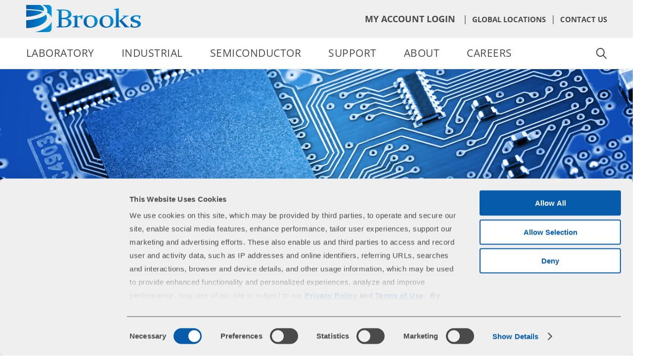

--- FILE ---
content_type: text/html; charset=utf-8
request_url: https://www.brooksautomation.com/about/my-brooks/
body_size: 17570
content:



<!DOCTYPE html>

<html>
<head id="head">

    <meta name="viewport" content="width=device-width, initial-scale=1" />
    <meta charset="UTF-8" />
    <meta http-equiv="X-UA-Compatible" content="IE=edge">

    <!-- cookie bot script -->
    <script id="Cookiebot" src="https://consent.cookiebot.com/uc.js" data-cbid="ba77ce85-03c6-463d-97f3-b453eeb7e06b" data-blockingmode="auto" type="text/javascript"></script>

    <!-- Google Tag Manager -->
    <script>
    (function (w, d, s, l, i) {
            w[l] = w[l] || []; w[l].push({
                'gtm.start':
                    new Date().getTime(), event: 'gtm.js'
            }); var f = d.getElementsByTagName(s)[0],
                j = d.createElement(s), dl = l != 'dataLayer' ? '&l=' + l : ''; j.async = true; j.src =
                    'https://www.googletagmanager.com/gtm.js?id=' + i + dl; f.parentNode.insertBefore(j, f);
        })(window, document, 'script', 'dataLayer', 'GTM-MQN6FTFB');</script>
    <!-- End Google Tag Manager -->

    <script>
        if(location.pathname=='/About-Us/My-Brooks/CD-Manual-Kit/'){ location.href = '/about/my-brooks/cd-manual-kit/'; }
        if(location.host=="www.brooksautomation.com"){ location.replace("https://www.brooks.com"+location.pathname); }
    </script>

    <!-- Google Tag Manager -->
    <!-- End Google Tag Manager -->
    <!-- Google tag (gtag.js) -->
    <script async src="https://www.googletagmanager.com/gtag/js?id=UA-249096386-1" crossorigin="anonymous"></script>
    <script>
        window.dataLayer = window.dataLayer || [];
        function gtag() { dataLayer.push(arguments); }
        gtag('js', new Date());
        gtag('config', 'UA-249096386-1');
    </script>

    <!-- new google tag manager -->
    <script async src="https://www.googletagmanager.com/gtag/js?id=G-LDBKPC89G7" crossorigin="anonymous"></script>
    <script>
        window.dataLayer = window.dataLayer || [];
        function gtag() { dataLayer.push(arguments); }
        gtag('js', new Date());
        gtag('config', 'G-LDBKPC89G7');
        gtag('config', 'AW-11021568856');
    </script>

    <!-- linkedin insight tag -->
    <script type="text/javascript">
        _linkedin_partner_id = "3572882";
        window._linkedin_data_partner_ids = window._linkedin_data_partner_ids || [];
        window._linkedin_data_partner_ids.push(_linkedin_partner_id);
    </script>
    <script type="text/javascript">
        (function (l) {
            if (!l) {
                window.lintrk = function (a, b) { window.lintrk.q.push([a, b]) };
                window.lintrk.q = []
            }
            var s = document.getElementsByTagName("script")[0];
            var b = document.createElement("script");
            b.type = "text/javascript"; b.async = true;
            b.src = "https://snap.licdn.com/li.lms-analytics/insight.min.js";
            s.parentNode.insertBefore(b, s);
        })(window.lintrk);
    </script>

    <meta content="My Brooks offers all of our information for shipping and suppliers in one convenient place. Contact Brooks for more information today. " name="description" />
    <meta content="My Brooks, Brooks, Brooks Semiconductor, semiconductor, shipping, shipping policy, suppliers, ABB, automation, automation companies, automation manufacturers, automation solution, automation suppliers, Brooks Automation, CNC, CNCs, cobot, Cobot Intelligence, cobots, collaborative cartesian, collaborative robotics, collaborative robots, collaborative SCARA, computer numerical control, DDR, Direct Drive, FANUC, Flex drive, HAHN, HAHN Group, grippers, guidance motion controller, industrial automation, industrial collaborative robots, industrial robots, KUKA, laboratory automation, Machine tending, machining, manufacturing robot, mobile cobot, mobile cobots, mobile robot, mobile robots, motion control, motion controller, preciseautomation, Precise Automation, PreciseFlex, Precise Flex, production systems, Rethink Robotics, robomachine, robot, robot arms, robotic palletizing, Robotics Automation, robotics training, robots, Safe robots, Smart Cobots, smart robots, SCARA, Techman, Universal Robots, Vision Guidance, vision technology, vision technologies, Warp drive" name="keywords" />
    <title>My Brooks | Shipping | Suppliers | Brooks  - Brooks Automation</title>
    <link rel="icon" href="/BrooksCore/media/mainsite-images/favicon.ico" type="image/svg+xml" />
    <link rel="stylesheet" href="/Content/Styles/Site.css" crossorigin="anonymous">
    <link rel="canonical" href="https://www.brooksautomation.com/about/my-brooks/" />
    <script src="/Scripts/jquery-3.5.1.min.js" crossorigin="anonymous"></script>
    <script src="https://kit.fontawesome.com/04adc68308.js" crossorigin="anonymous"></script>
    
    <script type="text/javascript" src="/kentico.resource/abtest/kenticoabtestlogger/en-us/conversionlogger.js" async></script>
    <script type="text/javascript" src="/kentico.resource/activities/kenticoactivitylogger/logger.js?pageIdentifier=175" async></script>
    <script type="text/javascript" src="/kentico.resource/webanalytics/logger.js?Culture=en-US&amp;HttpStatus=200&amp;Value=0" async></script>
    <link href="/_content/Kentico.Content.Web.Rcl/Content/Bundles/Public/systemPageComponents.min.css" rel="stylesheet" />

</head>
<body>
    <!-- Google Tag Manager (noscript) -->
    <noscript>
        <iframe src="https://www.googletagmanager.com/ns.html?id=GTM-MQN6FTFB"
                height="0" width="0" style="display:none;visibility:hidden"></iframe>
    </noscript>
    <!-- End Google Tag Manager (noscript) -->

    <noscript>
        <!-- google tag manager noscript -->
        <iframe src="https://www.googletagmanager.com/ns.html?id=GTM-5965LK4" height="0" width="0" style="display:none;visibility:hidden"></iframe>
        <!-- linked in noscript -->
        <img height="1" width="1" style="display:none;" alt="" src="https://px.ads.linkedin.com/collect/?pid=3572882&fmt=gif" />
    </noscript>

    <div class="mobile-menu">
    <ul class="menu">
        
            
        <li>
            <a target="_self" href="/laboratory-automation/">Laboratory</a>
<ul data-level='1'>            
<li>
    <a href="/laboratory-automation/life-sciences/">Life Sciences</a>
</li>

            
<li>
    <a href="/laboratory-automation/clinical-diagnostics/">Clinical Diagnostics</a>
<ul data-level="2">
         
    <li>
         
            <a target="_self" href="/laboratory-automation/clinical-diagnostics/pathfinder-automation-modules/">PathFinder Automation Modules</a>

            <ul data-level="3" data-asdf="yep">
                        
    <li>
         
            <a target="_self" href="/laboratory-automation/clinical-diagnostics/pathfinder-automation-modules/tube-decapper-module/">Tube Decapper Module</a>

    </li>

                        
    <li>
         
            <a target="_self" href="/laboratory-automation/clinical-diagnostics/pathfinder-automation-modules/tube-sealer-module/">Tube Sealer Module</a>

    </li>

            </ul>
    </li>

         
    <li>
         
            <a target="_self" href="/laboratory-automation/clinical-diagnostics/pathfinder-benchtop-systems/">PathFinder Benchtop Systems</a>

            <ul data-level="3" data-asdf="yep">
                        
    <li>
         
            <a target="_self" href="/laboratory-automation/clinical-diagnostics/pathfinder-benchtop-systems/pathfinder-450s/">PathFinder 450S</a>

    </li>

                        
    <li>
         
            <a target="_self" href="/laboratory-automation/clinical-diagnostics/pathfinder-benchtop-systems/pathfinder-350a/">PathFinder 350A</a>

    </li>

                        
    <li>
         
            <a target="_self" href="/laboratory-automation/clinical-diagnostics/pathfinder-benchtop-systems/pathfinder-350d/">PathFinder 350D</a>

    </li>

                        
    <li>
         
            <a target="_self" href="/laboratory-automation/clinical-diagnostics/pathfinder-benchtop-systems/pathfinder-350d-plus/">PathFinder 350D Plus</a>

    </li>

                        

                        
    <li>
         
            <a target="_self" href="/laboratory-automation/clinical-diagnostics/pathfinder-benchtop-systems/case-studies/">Case Studies</a>

    </li>

            </ul>
    </li>

         
    <li>
         
            <a target="_self" href="/laboratory-automation/clinical-diagnostics/pathfinder-island-automation/">PathFinder Island Automation</a>

            <ul data-level="3" data-asdf="yep">
                        
    <li>
         
            <a target="_self" href="/laboratory-automation/clinical-diagnostics/pathfinder-island-automation/pathfinder-900-plus/">PathFinder 900 Plus</a>

    </li>

            </ul>
    </li>

    <div class="social-menu">
        <ul class="social">
            <li>
                <a href="https://www.facebook.com/BrooksAutomationSemi/" target="_blank"><i class="fab fa-facebook-f"></i></a>
            </li>
            <li>
                <a href="https://twitter.com/brooksglobal" target="_blank"><i class="fab fa-twitter"></i></a>
            </li>
            <li>
                <a href="https://www.linkedin.com/company/brooks-automation/" target="_blank"><i class="fab fa-linkedin-in"></i></a>
            </li>
            <li>
                <a href="https://www.youtube.com/c/brooksautomation" target="_blank"><i class="fab fa-youtube"></i></a>
            </li>
        </ul>
    </div>
</ul>
</li>

            
<li>
    <a href="/laboratory-automation/analytical/">Analytical</a>
<ul data-level="2">
         
    <li>
         
            <a target="_self" href="/laboratory-automation/analytical/aim-3200-autosampler/">AIM3200 Autosampler</a>

    </li>

         
    <li>
         
            <a target="_self" href="/laboratory-automation/analytical/aim-3300-autosampler/">AIM3300 Autosampler</a>

    </li>

         
    <li>
         
            <a target="_self" href="/laboratory-automation/analytical/aim-3600-autosampler/">AIM3600 Autosampler</a>

    </li>

         
    <li>
         
            <a target="_self" href="/laboratory-automation/analytical/aim-4000-autosampler/">AIM4000 Autosampler</a>

    </li>

    <div class="social-menu">
        <ul class="social">
            <li>
                <a href="https://www.facebook.com/BrooksAutomationSemi/" target="_blank"><i class="fab fa-facebook-f"></i></a>
            </li>
            <li>
                <a href="https://twitter.com/brooksglobal" target="_blank"><i class="fab fa-twitter"></i></a>
            </li>
            <li>
                <a href="https://www.linkedin.com/company/brooks-automation/" target="_blank"><i class="fab fa-linkedin-in"></i></a>
            </li>
            <li>
                <a href="https://www.youtube.com/c/brooksautomation" target="_blank"><i class="fab fa-youtube"></i></a>
            </li>
        </ul>
    </div>
</ul>
</li>

            


            <div class="social-menu">
                <ul class="social">
                    <li>
                        <a href="https://www.facebook.com/BrooksAutomationSemi/" target="_blank"><i class="fab fa-facebook-f"></i></a>
                    </li>
                    <li>
                        <a href="https://twitter.com/brooksglobal" target="_blank"><i class="fab fa-twitter"></i></a>
                    </li>
                    <li>
                        <a href="https://www.linkedin.com/company/brooks-automation/" target="_blank"><i class="fab fa-linkedin-in"></i></a>
                    </li>
                    <li>
                        <a href="https://www.youtube.com/c/brooksautomation" target="_blank"><i class="fab fa-youtube"></i></a>
                    </li>
                </ul>
            </div>
</ul>
        </li>
        <li>
            <a target="_self" href="/industrial-automation/">Industrial</a>
<ul data-level='1'>            
<li>
    <a href="/industrial-automation/industries/">Industries</a>
</li>

            
<li>
    <a href="/industrial-automation/applications/">Applications</a>
<ul data-level="2">
         
    <li>
         
            <a target="_self" href="/industrial-automation/applications/machine-tending/">Machine Tending</a>

    </li>

         
    <li>
         
            <a target="_self" href="/industrial-automation/applications/part-transfer-pick-and-place/">Part Transfer/Pick & Place</a>

    </li>

         
    <li>
         
            <a target="_self" href="/industrial-automation/applications/electronics-test-and-handling/">Electronics Test & Handling</a>

    </li>

         
    <li>
         
            <a target="_self" href="/industrial-automation/applications/small-parts-handling/">Small Parts Handling</a>

    </li>

         
    <li>
         
            <a target="_self" href="/industrial-automation/applications/mobile-cobots/">Mobile Collaborative Robots</a>

    </li>

         
    <li>
         
            <a target="_self" href="/industrial-automation/applications/other-applications/">Other Applications</a>

    </li>

    <div class="social-menu">
        <ul class="social">
            <li>
                <a href="https://www.facebook.com/BrooksAutomationSemi/" target="_blank"><i class="fab fa-facebook-f"></i></a>
            </li>
            <li>
                <a href="https://twitter.com/brooksglobal" target="_blank"><i class="fab fa-twitter"></i></a>
            </li>
            <li>
                <a href="https://www.linkedin.com/company/brooks-automation/" target="_blank"><i class="fab fa-linkedin-in"></i></a>
            </li>
            <li>
                <a href="https://www.youtube.com/c/brooksautomation" target="_blank"><i class="fab fa-youtube"></i></a>
            </li>
        </ul>
    </div>
</ul>
</li>

            
<li>
    <a href="/industrial-automation/partners/">Partners</a>
</li>


            <div class="social-menu">
                <ul class="social">
                    <li>
                        <a href="https://www.facebook.com/BrooksAutomationSemi/" target="_blank"><i class="fab fa-facebook-f"></i></a>
                    </li>
                    <li>
                        <a href="https://twitter.com/brooksglobal" target="_blank"><i class="fab fa-twitter"></i></a>
                    </li>
                    <li>
                        <a href="https://www.linkedin.com/company/brooks-automation/" target="_blank"><i class="fab fa-linkedin-in"></i></a>
                    </li>
                    <li>
                        <a href="https://www.youtube.com/c/brooksautomation" target="_blank"><i class="fab fa-youtube"></i></a>
                    </li>
                </ul>
            </div>
</ul>
        </li>
        <li>
            <a target="_self" href="/semiconductor-automation/">Semiconductor</a>
<ul data-level='1'>            
<li>
    <a href="/semiconductor-automation/automation-solutions/">Semiconductor Automation</a>
<ul data-level="2">
         
    <li>
         
            <a target="_self" href="/semiconductor-automation/automation-solutions/wafer-handling-robotics/">Wafer Handling Robotics</a>

    </li>

         
    <li>
         
            <a target="_self" href="/semiconductor-automation/automation-solutions/wafer-handling-systems/">Wafer Handling Systems</a>

    </li>

         
    <li>
         
            <a target="_self" href="/semiconductor-automation/automation-solutions/advanced-packaging-solutions/">Advanced Packaging Solutions</a>

    </li>

         
    <li>
         
            <a target="_self" href="/semiconductor-automation/automation-solutions/factory-automation-solutions/">Factory Automation Solutions</a>

            <ul data-level="3" data-asdf="yep">
                        
    <li>
         
            <a target="_self" href="/semiconductor-automation/automation-solutions/factory-automation-solutions/spartan-sorters/">Spartan Sorters</a>

    </li>

                        
    <li>
         
            <a target="_self" href="/semiconductor-automation/automation-solutions/factory-automation-solutions/vision-leap-load-ports/">Vision LEAP Load Ports</a>

    </li>

                        
    <li>
         
            <a target="_self" href="/semiconductor-automation/automation-solutions/factory-automation-solutions/smif-load-port-transfer/">SMIF Load Port Transfer (LPT)</a>

    </li>

            </ul>
    </li>

         
    <li>
         
            <a target="_self" href="/semiconductor-automation/automation-solutions/asset-tracking-and-rfid-solutions/">Asset Tracking and RFID Solutions</a>

            <ul data-level="3" data-asdf="yep">
                        
    <li>
         
            <a target="_self" href="/semiconductor-automation/automation-solutions/asset-tracking-and-rfid-solutions/low-frequency-rfid-antennas/">Low-Frequency RFID Antennas</a>

    </li>

                        
    <li>
         
            <a target="_self" href="/semiconductor-automation/automation-solutions/asset-tracking-and-rfid-solutions/high-frequency-rfid-readers/">High-Frequency RFID Readers</a>

    </li>

                        
    <li>
         
            <a target="_self" href="/semiconductor-automation/automation-solutions/asset-tracking-and-rfid-solutions/high-frequency-rfid-antennas/">High-Frequency RFID Antennas</a>

    </li>

                        
    <li>
         
            <a target="_self" href="/semiconductor-automation/automation-solutions/asset-tracking-and-rfid-solutions/low-frequency-rfid-readers/">Low-Frequency RFID Readers</a>

    </li>

                        
    <li>
         
            <a target="_self" href="/semiconductor-automation/automation-solutions/asset-tracking-and-rfid-solutions/rfid-tags-chips-transponders/">RFID Tags/Chips/Transponders</a>

    </li>

            </ul>
    </li>

    <div class="social-menu">
        <ul class="social">
            <li>
                <a href="https://www.facebook.com/BrooksAutomationSemi/" target="_blank"><i class="fab fa-facebook-f"></i></a>
            </li>
            <li>
                <a href="https://twitter.com/brooksglobal" target="_blank"><i class="fab fa-twitter"></i></a>
            </li>
            <li>
                <a href="https://www.linkedin.com/company/brooks-automation/" target="_blank"><i class="fab fa-linkedin-in"></i></a>
            </li>
            <li>
                <a href="https://www.youtube.com/c/brooksautomation" target="_blank"><i class="fab fa-youtube"></i></a>
            </li>
        </ul>
    </div>
</ul>
</li>

            
<li>
    <a href="/semiconductor-automation/puromaxx-contamination-control-solutions/">PuroMaxx Contamination Control</a>
<ul data-level="2">
         
    <li>
         
            <a target="_self" href="/semiconductor-automation/puromaxx-contamination-control-solutions/puromaxx-cleaning-solutions/">PuroMaxx Cleaning Solutions</a>

    </li>

         
    <li>
         
            <a target="_self" href="/semiconductor-automation/puromaxx-contamination-control-solutions/reticle-handling/">Reticle Handling</a>

    </li>

    <div class="social-menu">
        <ul class="social">
            <li>
                <a href="https://www.facebook.com/BrooksAutomationSemi/" target="_blank"><i class="fab fa-facebook-f"></i></a>
            </li>
            <li>
                <a href="https://twitter.com/brooksglobal" target="_blank"><i class="fab fa-twitter"></i></a>
            </li>
            <li>
                <a href="https://www.linkedin.com/company/brooks-automation/" target="_blank"><i class="fab fa-linkedin-in"></i></a>
            </li>
            <li>
                <a href="https://www.youtube.com/c/brooksautomation" target="_blank"><i class="fab fa-youtube"></i></a>
            </li>
        </ul>
    </div>
</ul>
</li>

            
<li>
    <a href="/semiconductor-automation/guardianpro-clean-storage-solutions/">GuardianPro Clean Storage</a>
<ul data-level="2">
         
    <li>
         
            <a target="_self" href="/semiconductor-automation/guardianpro-clean-storage-solutions/guardianpro-1990-pod-stockers/">GuardianPro-1990 Pod Stockers</a>

    </li>

         
    <li>
         
            <a target="_self" href="/semiconductor-automation/guardianpro-clean-storage-solutions/guardianpro-s/">GuardianPro-S</a>

    </li>

         
    <li>
         
            <a target="_self" href="/semiconductor-automation/guardianpro-clean-storage-solutions/guardianpro-c/">GuardianPro-C</a>

    </li>

         
    <li>
         
            <a target="_self" href="/semiconductor-automation/guardianpro-clean-storage-solutions/guardianpro-f/">GuardianPro-F</a>

    </li>

         
    <li>
         
            <a target="_self" href="/semiconductor-automation/guardianpro-clean-storage-solutions/guardianpro-x/">GuardianPro-X</a>

    </li>

    <div class="social-menu">
        <ul class="social">
            <li>
                <a href="https://www.facebook.com/BrooksAutomationSemi/" target="_blank"><i class="fab fa-facebook-f"></i></a>
            </li>
            <li>
                <a href="https://twitter.com/brooksglobal" target="_blank"><i class="fab fa-twitter"></i></a>
            </li>
            <li>
                <a href="https://www.linkedin.com/company/brooks-automation/" target="_blank"><i class="fab fa-linkedin-in"></i></a>
            </li>
            <li>
                <a href="https://www.youtube.com/c/brooksautomation" target="_blank"><i class="fab fa-youtube"></i></a>
            </li>
        </ul>
    </div>
</ul>
</li>


            <div class="social-menu">
                <ul class="social">
                    <li>
                        <a href="https://www.facebook.com/BrooksAutomationSemi/" target="_blank"><i class="fab fa-facebook-f"></i></a>
                    </li>
                    <li>
                        <a href="https://twitter.com/brooksglobal" target="_blank"><i class="fab fa-twitter"></i></a>
                    </li>
                    <li>
                        <a href="https://www.linkedin.com/company/brooks-automation/" target="_blank"><i class="fab fa-linkedin-in"></i></a>
                    </li>
                    <li>
                        <a href="https://www.youtube.com/c/brooksautomation" target="_blank"><i class="fab fa-youtube"></i></a>
                    </li>
                </ul>
            </div>
</ul>
        </li>
        <li>
            <a target="_self" href="/support/">Support</a>
<ul data-level='1'>            
<li>
    <a href="/support/clinical-diagnostics-and-analytical/">Clinical Diagnostics and Analytical</a>
<ul data-level="2">
         
    <li>
         
            <a target="_self" href="/support/clinical-diagnostics-and-analytical/technical-resources/">Technical Resources</a>

    </li>

         
    <li>
         
            <a target="_self" href="/support/clinical-diagnostics-and-analytical/support-request-form/">Support Request Form</a>

    </li>

    <div class="social-menu">
        <ul class="social">
            <li>
                <a href="https://www.facebook.com/BrooksAutomationSemi/" target="_blank"><i class="fab fa-facebook-f"></i></a>
            </li>
            <li>
                <a href="https://twitter.com/brooksglobal" target="_blank"><i class="fab fa-twitter"></i></a>
            </li>
            <li>
                <a href="https://www.linkedin.com/company/brooks-automation/" target="_blank"><i class="fab fa-linkedin-in"></i></a>
            </li>
            <li>
                <a href="https://www.youtube.com/c/brooksautomation" target="_blank"><i class="fab fa-youtube"></i></a>
            </li>
        </ul>
    </div>
</ul>
</li>

            
<li>
    <a href="/support/semiconductor/">Semiconductor</a>
<ul data-level="2">
         
    <li>
         
            <a target="_self" href="/support/semiconductor/pathway-repair-and-refurbishment/">Pathway Repair and Refurbishment</a>

    </li>

         
    <li>
         
            <a target="_self" href="/support/semiconductor/pathway-upgrades/">Pathway Upgrades</a>

    </li>

         
    <li>
         
            <a target="_self" href="/support/semiconductor/pathway-university/">Pathway University</a>

    </li>

         
    <li>
         
            <a target="_self" href="/support/semiconductor/pathway-connect/">Pathway Connect - Contact Info & Hours of Operations</a>

    </li>

         
    <li>
         
            <a target="_self" href="/support/semiconductor/pathway-solutions/">Pathway Solutions</a>

    </li>

    <div class="social-menu">
        <ul class="social">
            <li>
                <a href="https://www.facebook.com/BrooksAutomationSemi/" target="_blank"><i class="fab fa-facebook-f"></i></a>
            </li>
            <li>
                <a href="https://twitter.com/brooksglobal" target="_blank"><i class="fab fa-twitter"></i></a>
            </li>
            <li>
                <a href="https://www.linkedin.com/company/brooks-automation/" target="_blank"><i class="fab fa-linkedin-in"></i></a>
            </li>
            <li>
                <a href="https://www.youtube.com/c/brooksautomation" target="_blank"><i class="fab fa-youtube"></i></a>
            </li>
        </ul>
    </div>
</ul>
</li>

            
<li>
    <a href="/support/brooks-preciseflex-support/">PreciseFlex Support</a>
<ul data-level="2">
         
    <li>
         
            <a>Software</a>

            <ul data-level="3" data-asdf="yep">
                        
    <li>
         
            <a target="_self" href="/support/brooks-preciseflex-support/guidance-development-studio-gds/">Guidance Development Studio (GDS)</a>

    </li>

                        
    <li>
         
            <a target="_self" href="/support/brooks-preciseflex-support/software-updates/">Software Updates</a>

    </li>

                        
    <li>
         
            <a target="_self" href="/support/brooks-preciseflex-support/guidance-development-environment/">Guidance Development Environment Documentation</a>

    </li>

                        
    <li>
         
            <a target="_self" href="/support/brooks-preciseflex-support/guidance-programming-language/">Guidance Programming Language Documentation</a>

    </li>

            </ul>
    </li>

         
    <li>
         
            <a target="_self" href="/support/brooks-preciseflex-support/software-updates-69be0f1587cee943f1d1dc352c84cd4a/">Technical Support Bulletin</a>

    </li>

         
    <li>
         
            <a target="_blank" href="/support/brooks-preciseflex-support/online-help/">Online Help</a>

    </li>

         
    <li>
         
            <a>PreciseFlex Robots and Peripherals</a>

            <ul data-level="3" data-asdf="yep">
                        
    <li>
         
            <a target="_self" href="/support/brooks-preciseflex-support/robots/">Robots</a>

    </li>

                        
    <li>
         
            <a target="_self" href="/support/brooks-preciseflex-support/peripherals/">Peripherals</a>

    </li>

            </ul>
    </li>

         
    <li>
         
            <a target="_self" href="/support/brooks-preciseflex-support/motion-control/">Guidance Controllers</a>

    </li>

         
    <li>
         
            <a target="_self" href="/support/brooks-preciseflex-support/preciseflex-library/">Library of All Documents</a>

    </li>

         
    <li>
         
            <a>Videos</a>

            <ul data-level="3" data-asdf="yep">
                        
    <li>
         
            <a target="_self" href="/support/brooks-preciseflex-support/guidance-development-studio/">Guidance Development Studio (GDS)</a>

    </li>

            </ul>
    </li>

         
    <li>
         
            <a target="_self" href="/support/brooks-preciseflex-support/archive/">Archive</a>

            <ul data-level="3" data-asdf="yep">
                        

                        
    <li>
         
            <a target="_self" href="/support/brooks-preciseflex-support/archive/tcp-command-server-(tcs)/">TCP Command Server Archive</a>

    </li>

                        
    <li>
         
            <a target="_self" href="/support/brooks-preciseflex-support/archive/precisevision/">PreciseVision</a>

    </li>

                        
    <li>
         
            <a target="_self" href="/support/brooks-preciseflex-support/archive/rio/">RIO</a>

    </li>

                        
    <li>
         
            <a target="_self" href="/support/brooks-preciseflex-support/archive/gpl/">GPL</a>

    </li>

                        
    <li>
         
            <a target="_self" href="/support/brooks-preciseflex-support/archive/brooks-preciseflex-document-library-archives/">Brooks PreciseFlex Documentation Library Archives</a>

    </li>

                        
    <li>
         
            <a target="_self" href="/support/brooks-preciseflex-support/archive/firmware/">Firmware</a>

    </li>

                        
    <li>
         
            <a target="_self" href="/support/brooks-preciseflex-support/archive/gds/">GDS</a>

    </li>

            </ul>
    </li>

         
    <li>
         
            <a target="_self" href="/support/brooks-preciseflex-support/preciseflex-partners/">PreciseFlex Partners</a>

    </li>

    <div class="social-menu">
        <ul class="social">
            <li>
                <a href="https://www.facebook.com/BrooksAutomationSemi/" target="_blank"><i class="fab fa-facebook-f"></i></a>
            </li>
            <li>
                <a href="https://twitter.com/brooksglobal" target="_blank"><i class="fab fa-twitter"></i></a>
            </li>
            <li>
                <a href="https://www.linkedin.com/company/brooks-automation/" target="_blank"><i class="fab fa-linkedin-in"></i></a>
            </li>
            <li>
                <a href="https://www.youtube.com/c/brooksautomation" target="_blank"><i class="fab fa-youtube"></i></a>
            </li>
        </ul>
    </div>
</ul>
</li>


            <div class="social-menu">
                <ul class="social">
                    <li>
                        <a href="https://www.facebook.com/BrooksAutomationSemi/" target="_blank"><i class="fab fa-facebook-f"></i></a>
                    </li>
                    <li>
                        <a href="https://twitter.com/brooksglobal" target="_blank"><i class="fab fa-twitter"></i></a>
                    </li>
                    <li>
                        <a href="https://www.linkedin.com/company/brooks-automation/" target="_blank"><i class="fab fa-linkedin-in"></i></a>
                    </li>
                    <li>
                        <a href="https://www.youtube.com/c/brooksautomation" target="_blank"><i class="fab fa-youtube"></i></a>
                    </li>
                </ul>
            </div>
</ul>
        </li>
        <li>
            <a target="_self" href="/about/">About</a>
<ul data-level='1'>            
<li>
    <a href="/about/our-story/">Our Story</a>
</li>

            
<li>
    <a href="/about/management-team/">Management Team</a>
</li>

            
<li>
    <a href="/about/news/">News</a>
<ul data-level="2">
         
    <li>
         
            <a target="_self" href="/about/news/case-studies/">Case Studies</a>

            <ul data-level="3" data-asdf="yep">
                        

                        

                        

                        

                        

                        

                        

                        

                        

                        

            </ul>
    </li>

         
    <li>
         
            <a target="_self" href="/about/news/blogs/">Blogs</a>

            <ul data-level="3" data-asdf="yep">
                        

                        

                        

                        

            </ul>
    </li>

         
    <li>
         
            <a target="_self" href="/about/news/news-archive/">News Archive</a>

    </li>

    <div class="social-menu">
        <ul class="social">
            <li>
                <a href="https://www.facebook.com/BrooksAutomationSemi/" target="_blank"><i class="fab fa-facebook-f"></i></a>
            </li>
            <li>
                <a href="https://twitter.com/brooksglobal" target="_blank"><i class="fab fa-twitter"></i></a>
            </li>
            <li>
                <a href="https://www.linkedin.com/company/brooks-automation/" target="_blank"><i class="fab fa-linkedin-in"></i></a>
            </li>
            <li>
                <a href="https://www.youtube.com/c/brooksautomation" target="_blank"><i class="fab fa-youtube"></i></a>
            </li>
        </ul>
    </div>
</ul>
</li>

            
<li>
    <a href="/about/events/">Events</a>
<ul data-level="2">
         
    <li>
         
            <a target="_self" href="/about/events/events/">Exhibitions and Conferences</a>

            <ul data-level="3" data-asdf="yep">
                        
    <li>
         
            <a target="_self" href="/about/events/events/past-events/">Past Events</a>

    </li>

            </ul>
    </li>

         
    <li>
         
            <a target="_self" href="/about/events/podcasts/">Podcasts</a>

    </li>

         
    <li>
         
            <a target="_self" href="/about/events/speaking-engagements/">Speaking Engagements</a>

    </li>

         
    <li>
         
            <a target="_self" href="/about/events/webinars/">Webinars</a>

            <ul data-level="3" data-asdf="yep">
                        
    <li>
         
            <a target="_self" href="/about/events/webinars/live-webinars/">Live Webinars</a>

    </li>

                        
    <li>
         
            <a target="_self" href="/about/events/webinars/on-demand-webinars/">On Demand Webinars</a>

    </li>

            </ul>
    </li>

    <div class="social-menu">
        <ul class="social">
            <li>
                <a href="https://www.facebook.com/BrooksAutomationSemi/" target="_blank"><i class="fab fa-facebook-f"></i></a>
            </li>
            <li>
                <a href="https://twitter.com/brooksglobal" target="_blank"><i class="fab fa-twitter"></i></a>
            </li>
            <li>
                <a href="https://www.linkedin.com/company/brooks-automation/" target="_blank"><i class="fab fa-linkedin-in"></i></a>
            </li>
            <li>
                <a href="https://www.youtube.com/c/brooksautomation" target="_blank"><i class="fab fa-youtube"></i></a>
            </li>
        </ul>
    </div>
</ul>
</li>

            
<li>
    <a href="/about/my-brooks/">My Brooks</a>
<ul data-level="2">
         
    <li>
         
            <a target="_self" href="/about/my-brooks/cd-manual-kit/">CD Manual Kits</a>

    </li>

         

         

         

    <div class="social-menu">
        <ul class="social">
            <li>
                <a href="https://www.facebook.com/BrooksAutomationSemi/" target="_blank"><i class="fab fa-facebook-f"></i></a>
            </li>
            <li>
                <a href="https://twitter.com/brooksglobal" target="_blank"><i class="fab fa-twitter"></i></a>
            </li>
            <li>
                <a href="https://www.linkedin.com/company/brooks-automation/" target="_blank"><i class="fab fa-linkedin-in"></i></a>
            </li>
            <li>
                <a href="https://www.youtube.com/c/brooksautomation" target="_blank"><i class="fab fa-youtube"></i></a>
            </li>
        </ul>
    </div>
</ul>
</li>

            
<li>
    <a href="/about/corporate-social-responsibility/">Corporate Social Responsibility</a>
<ul data-level="2">
         
    <li>
         
            <a target="_self" href="/about/corporate-social-responsibility/social-impact/">Social Impact</a>

    </li>

         
    <li>
         
            <a target="_self" href="/about/corporate-social-responsibility/sustainability/">Sustainability</a>

    </li>

         
    <li>
         
            <a target="_self" href="/about/corporate-social-responsibility/product-responsibility/">Product Responsibility</a>

            <ul data-level="3" data-asdf="yep">
                        
    <li>
         
            <a target="_self" href="/about/corporate-social-responsibility/product-responsibility/quality-assurance-certifications/">Quality Assurance Certifications</a>

    </li>

            </ul>
    </li>

         
    <li>
         
            <a target="_self" href="/about/corporate-social-responsibility/governance-ethics/">Governance & Ethics</a>

    </li>

    <div class="social-menu">
        <ul class="social">
            <li>
                <a href="https://www.facebook.com/BrooksAutomationSemi/" target="_blank"><i class="fab fa-facebook-f"></i></a>
            </li>
            <li>
                <a href="https://twitter.com/brooksglobal" target="_blank"><i class="fab fa-twitter"></i></a>
            </li>
            <li>
                <a href="https://www.linkedin.com/company/brooks-automation/" target="_blank"><i class="fab fa-linkedin-in"></i></a>
            </li>
            <li>
                <a href="https://www.youtube.com/c/brooksautomation" target="_blank"><i class="fab fa-youtube"></i></a>
            </li>
        </ul>
    </div>
</ul>
</li>

            
<li>
    <a href="/about/terms-and-conditions/">Terms and Conditions</a>
</li>


            <div class="social-menu">
                <ul class="social">
                    <li>
                        <a href="https://www.facebook.com/BrooksAutomationSemi/" target="_blank"><i class="fab fa-facebook-f"></i></a>
                    </li>
                    <li>
                        <a href="https://twitter.com/brooksglobal" target="_blank"><i class="fab fa-twitter"></i></a>
                    </li>
                    <li>
                        <a href="https://www.linkedin.com/company/brooks-automation/" target="_blank"><i class="fab fa-linkedin-in"></i></a>
                    </li>
                    <li>
                        <a href="https://www.youtube.com/c/brooksautomation" target="_blank"><i class="fab fa-youtube"></i></a>
                    </li>
                </ul>
            </div>
</ul>
        </li>
        <li>
            <a target="_self" href="/careers/">Careers</a>
<ul data-level='1'>            
<li>
    <a href="/careers/working-at-brooks/">Working at Brooks</a>
</li>

            
<li>
    <a href="/careers/receive-job-alerts/">Receive Job Alerts</a>
</li>


            <div class="social-menu">
                <ul class="social">
                    <li>
                        <a href="https://www.facebook.com/BrooksAutomationSemi/" target="_blank"><i class="fab fa-facebook-f"></i></a>
                    </li>
                    <li>
                        <a href="https://twitter.com/brooksglobal" target="_blank"><i class="fab fa-twitter"></i></a>
                    </li>
                    <li>
                        <a href="https://www.linkedin.com/company/brooks-automation/" target="_blank"><i class="fab fa-linkedin-in"></i></a>
                    </li>
                    <li>
                        <a href="https://www.youtube.com/c/brooksautomation" target="_blank"><i class="fab fa-youtube"></i></a>
                    </li>
                </ul>
            </div>
</ul>
        </li>
        

        <div class="social-menu">
            <ul class="social">
                <li>
                    <a href="https://www.facebook.com/BrooksAutomationSemi/" target="_blank"><i class="fab fa-facebook-f"></i></a>
                </li>
                <li>
                    <a href="https://twitter.com/brooksglobal" target="_blank"><i class="fab fa-twitter"></i></a>
                </li>
                <li>
                    <a href="https://www.linkedin.com/company/brooks-automation/" target="_blank"><i class="fab fa-linkedin-in"></i></a>
                </li>
                <li>
                    <a href="https://www.youtube.com/c/brooksautomation" target="_blank"><i class="fab fa-youtube"></i></a>
                </li>
            </ul>
        </div>
    </ul>
</div>


    
    <header id="global-header">
        <div class="top-menu">
            <div class="body-contain inner">
                <div class="logo">
                    <a href="/" class="logo-link">
                        <img class="logo-image" alt="Brooks Group" src="/BrooksCore/media/mainsite-images/BrooksLogo.png" />
                    </a>
                </div>
                <nav class="top-nav no-phone no-tablet">
                    <ul>
                        <li>
                            <span>
                                <a title="User" class="dropbtn">
                                        <p class="no-marg dropdown-login"><i class="fas all-caps"></i> <span class="all-caps">My Account Login</span></p>
                                </a>
                                <!--#### login form #####-->
                                    <div id="loginform" style="position:absolute;" class="bg-gray-lt">
                                        <form method="post" action="/account/login?returnUrl=%2Fabout%2Fmy-brooks%2F">
                                            <p class="close-login txt-blue-lt"><i class="fas fa-times" aria-hidden="true"></i></p>
                                            <h3 class="txt-blue-lt">Sign In</h3>
                                            <div class="form-group">
                                                <div class="editing-form-label-cell required-field-red-star-group bold">
                                                    Username
                                                </div>
                                                <div class="editing-form-value-cell">
                                                    <input htmlAttributes="{ class = form-control }" id="Username" name="Username" type="text" value="" />

                                                </div>
                                            </div>
                                            <div class="form-group">
                                                <div class="editing-form-label-cell required-field-red-star-group bold">
                                                    Password
                                                </div>
                                                <div class="editing-form-value-cell">
                                                    <input htmlAttributes="{ class = form-control }" id="Password" name="Password" type="password" value="" />

                                                </div>
                                            </div>
                                            <p><a class="all-caps" href="/account/retrievepassword">Forgot Password?</a></p>
                                            <input type="submit" value="Sign in" class="btn btn-primary" />
                                            <p class="create all-caps"><a href="/account/registercd">Create an Account</a></p>
                                        <input name="__RequestVerificationToken" type="hidden" value="CfDJ8DGAV2oP0NlClnpj7nzeM7HvjXz2TcwtoKMSCo4mdT_XHya-BwPqOusgBoVIiYPXdc1dIFdIjXoSoSMJjrORFWRHP6qHtWh4yr_I4TjsbZvryRcGsMvGHrjD7jh_UA0TqAQ0v-BurmbnNLlHYQHOGYs" /></form>
                                    </div>
                            </span>
                        </li>
                        <!--### login -->

                        

        <li><a href="/global-offices/">Global Locations</a></li>
        <li><a href="/contact-us/">Contact Us</a></li>


                    </ul>
                </nav>
                <ul class="no-desktop show-lrg-tablet mobile-top-header-nav">
                    <li class="search-menu-item">
                        <span class="open-search"><i class="far fa-search"></i></span>
                    </li>
                    <li class="nav-toggle">
                        <div class="nav-toggle-inner">
                            <span class="icon-bar"></span>
                            <span class="icon-bar"></span>
                            <span class="icon-bar"></span>
                        </div>
                    </li>
                </ul>

            </div>
        </div>
        
<nav class="main-menu">
    <div class="body-contain inner">
        <ul>
            
                
                    <li>
                        <a target="_self" href="/laboratory-automation/">Laboratory</a>
<div class='dropdown'><div class='body-contain inner'><ul data-level='1'>                            <li><a target="_self" href="/laboratory-automation/">Laboratory</a></li>

                                
    <li>
         
            <a target="_self" href="/laboratory-automation/life-sciences/">Life Sciences</a>

    </li>

                                
    <li>
         
            <a target="_self" href="/laboratory-automation/clinical-diagnostics/">Clinical Diagnostics</a>

            <ul data-level="2" data-asdf="yep">
                        
    <li>
         
            <a target="_self" href="/laboratory-automation/clinical-diagnostics/pathfinder-automation-modules/">PathFinder Automation Modules</a>

            <ul data-level="3" data-asdf="yep">
                        
    <li>
         
            <a target="_self" href="/laboratory-automation/clinical-diagnostics/pathfinder-automation-modules/tube-decapper-module/">Tube Decapper Module</a>

    </li>

                        
    <li>
         
            <a target="_self" href="/laboratory-automation/clinical-diagnostics/pathfinder-automation-modules/tube-sealer-module/">Tube Sealer Module</a>

    </li>

            </ul>
    </li>

                        
    <li>
         
            <a target="_self" href="/laboratory-automation/clinical-diagnostics/pathfinder-benchtop-systems/">PathFinder Benchtop Systems</a>

            <ul data-level="3" data-asdf="yep">
                        
    <li>
         
            <a target="_self" href="/laboratory-automation/clinical-diagnostics/pathfinder-benchtop-systems/pathfinder-450s/">PathFinder 450S</a>

    </li>

                        
    <li>
         
            <a target="_self" href="/laboratory-automation/clinical-diagnostics/pathfinder-benchtop-systems/pathfinder-350a/">PathFinder 350A</a>

    </li>

                        
    <li>
         
            <a target="_self" href="/laboratory-automation/clinical-diagnostics/pathfinder-benchtop-systems/pathfinder-350d/">PathFinder 350D</a>

    </li>

                        
    <li>
         
            <a target="_self" href="/laboratory-automation/clinical-diagnostics/pathfinder-benchtop-systems/pathfinder-350d-plus/">PathFinder 350D Plus</a>

    </li>

                        

                        
    <li>
         
            <a target="_self" href="/laboratory-automation/clinical-diagnostics/pathfinder-benchtop-systems/case-studies/">Case Studies</a>

    </li>

            </ul>
    </li>

                        
    <li>
         
            <a target="_self" href="/laboratory-automation/clinical-diagnostics/pathfinder-island-automation/">PathFinder Island Automation</a>

            <ul data-level="3" data-asdf="yep">
                        
    <li>
         
            <a target="_self" href="/laboratory-automation/clinical-diagnostics/pathfinder-island-automation/pathfinder-900-plus/">PathFinder 900 Plus</a>

    </li>

            </ul>
    </li>

            </ul>
    </li>

                                
    <li>
         
            <a target="_self" href="/laboratory-automation/analytical/">Analytical</a>

            <ul data-level="2" data-asdf="yep">
                        
    <li>
         
            <a target="_self" href="/laboratory-automation/analytical/aim-3200-autosampler/">AIM3200 Autosampler</a>

    </li>

                        
    <li>
         
            <a target="_self" href="/laboratory-automation/analytical/aim-3300-autosampler/">AIM3300 Autosampler</a>

    </li>

                        
    <li>
         
            <a target="_self" href="/laboratory-automation/analytical/aim-3600-autosampler/">AIM3600 Autosampler</a>

    </li>

                        
    <li>
         
            <a target="_self" href="/laboratory-automation/analytical/aim-4000-autosampler/">AIM4000 Autosampler</a>

    </li>

            </ul>
    </li>

                                


</ul></div></div>                    </li>
                    <li>
                        <a target="_self" href="/industrial-automation/">Industrial</a>
<div class='dropdown'><div class='body-contain inner'><ul data-level='1'>                            <li><a target="_self" href="/industrial-automation/">Industrial</a></li>

                                
    <li>
         
            <a target="_self" href="/industrial-automation/industries/">Industries</a>

    </li>

                                
    <li>
         
            <a target="_self" href="/industrial-automation/applications/">Applications</a>

            <ul data-level="2" data-asdf="yep">
                        
    <li>
         
            <a target="_self" href="/industrial-automation/applications/machine-tending/">Machine Tending</a>

    </li>

                        
    <li>
         
            <a target="_self" href="/industrial-automation/applications/part-transfer-pick-and-place/">Part Transfer/Pick & Place</a>

    </li>

                        
    <li>
         
            <a target="_self" href="/industrial-automation/applications/electronics-test-and-handling/">Electronics Test & Handling</a>

    </li>

                        
    <li>
         
            <a target="_self" href="/industrial-automation/applications/small-parts-handling/">Small Parts Handling</a>

    </li>

                        
    <li>
         
            <a target="_self" href="/industrial-automation/applications/mobile-cobots/">Mobile Collaborative Robots</a>

    </li>

                        
    <li>
         
            <a target="_self" href="/industrial-automation/applications/other-applications/">Other Applications</a>

    </li>

            </ul>
    </li>

                                
    <li>
         
            <a target="_self" href="/industrial-automation/partners/">Partners</a>

    </li>


</ul></div></div>                    </li>
                    <li>
                        <a target="_self" href="/semiconductor-automation/">Semiconductor</a>
<div class='dropdown'><div class='body-contain inner'><ul data-level='1'>                            <li><a target="_self" href="/semiconductor-automation/">Semiconductor</a></li>

                                
    <li>
         
            <a target="_self" href="/semiconductor-automation/automation-solutions/">Semiconductor Automation</a>

            <ul data-level="2" data-asdf="yep">
                        
    <li>
         
            <a target="_self" href="/semiconductor-automation/automation-solutions/wafer-handling-robotics/">Wafer Handling Robotics</a>

    </li>

                        
    <li>
         
            <a target="_self" href="/semiconductor-automation/automation-solutions/wafer-handling-systems/">Wafer Handling Systems</a>

    </li>

                        
    <li>
         
            <a target="_self" href="/semiconductor-automation/automation-solutions/advanced-packaging-solutions/">Advanced Packaging Solutions</a>

    </li>

                        
    <li>
         
            <a target="_self" href="/semiconductor-automation/automation-solutions/factory-automation-solutions/">Factory Automation Solutions</a>

            <ul data-level="3" data-asdf="yep">
                        
    <li>
         
            <a target="_self" href="/semiconductor-automation/automation-solutions/factory-automation-solutions/spartan-sorters/">Spartan Sorters</a>

    </li>

                        
    <li>
         
            <a target="_self" href="/semiconductor-automation/automation-solutions/factory-automation-solutions/vision-leap-load-ports/">Vision LEAP Load Ports</a>

    </li>

                        
    <li>
         
            <a target="_self" href="/semiconductor-automation/automation-solutions/factory-automation-solutions/smif-load-port-transfer/">SMIF Load Port Transfer (LPT)</a>

    </li>

            </ul>
    </li>

                        
    <li>
         
            <a target="_self" href="/semiconductor-automation/automation-solutions/asset-tracking-and-rfid-solutions/">Asset Tracking and RFID Solutions</a>

            <ul data-level="3" data-asdf="yep">
                        
    <li>
         
            <a target="_self" href="/semiconductor-automation/automation-solutions/asset-tracking-and-rfid-solutions/low-frequency-rfid-antennas/">Low-Frequency RFID Antennas</a>

    </li>

                        
    <li>
         
            <a target="_self" href="/semiconductor-automation/automation-solutions/asset-tracking-and-rfid-solutions/high-frequency-rfid-readers/">High-Frequency RFID Readers</a>

    </li>

                        
    <li>
         
            <a target="_self" href="/semiconductor-automation/automation-solutions/asset-tracking-and-rfid-solutions/high-frequency-rfid-antennas/">High-Frequency RFID Antennas</a>

    </li>

                        
    <li>
         
            <a target="_self" href="/semiconductor-automation/automation-solutions/asset-tracking-and-rfid-solutions/low-frequency-rfid-readers/">Low-Frequency RFID Readers</a>

    </li>

                        
    <li>
         
            <a target="_self" href="/semiconductor-automation/automation-solutions/asset-tracking-and-rfid-solutions/rfid-tags-chips-transponders/">RFID Tags/Chips/Transponders</a>

    </li>

            </ul>
    </li>

            </ul>
    </li>

                                
    <li>
         
            <a target="_self" href="/semiconductor-automation/puromaxx-contamination-control-solutions/">PuroMaxx Contamination Control</a>

            <ul data-level="2" data-asdf="yep">
                        
    <li>
         
            <a target="_self" href="/semiconductor-automation/puromaxx-contamination-control-solutions/puromaxx-cleaning-solutions/">PuroMaxx Cleaning Solutions</a>

    </li>

                        
    <li>
         
            <a target="_self" href="/semiconductor-automation/puromaxx-contamination-control-solutions/reticle-handling/">Reticle Handling</a>

    </li>

            </ul>
    </li>

                                
    <li>
         
            <a target="_self" href="/semiconductor-automation/guardianpro-clean-storage-solutions/">GuardianPro Clean Storage</a>

            <ul data-level="2" data-asdf="yep">
                        
    <li>
         
            <a target="_self" href="/semiconductor-automation/guardianpro-clean-storage-solutions/guardianpro-1990-pod-stockers/">GuardianPro-1990 Pod Stockers</a>

    </li>

                        
    <li>
         
            <a target="_self" href="/semiconductor-automation/guardianpro-clean-storage-solutions/guardianpro-s/">GuardianPro-S</a>

    </li>

                        
    <li>
         
            <a target="_self" href="/semiconductor-automation/guardianpro-clean-storage-solutions/guardianpro-c/">GuardianPro-C</a>

    </li>

                        
    <li>
         
            <a target="_self" href="/semiconductor-automation/guardianpro-clean-storage-solutions/guardianpro-f/">GuardianPro-F</a>

    </li>

                        
    <li>
         
            <a target="_self" href="/semiconductor-automation/guardianpro-clean-storage-solutions/guardianpro-x/">GuardianPro-X</a>

    </li>

            </ul>
    </li>


</ul></div></div>                    </li>
                    <li>
                        <a target="_self" href="/support/">Support</a>
<div class='dropdown'><div class='body-contain inner'><ul data-level='1'>                            <li><a target="_self" href="/support/">Support</a></li>

                                
    <li>
         
            <a target="_self" href="/support/clinical-diagnostics-and-analytical/">Clinical Diagnostics and Analytical</a>

            <ul data-level="2" data-asdf="yep">
                        
    <li>
         
            <a target="_self" href="/support/clinical-diagnostics-and-analytical/technical-resources/">Technical Resources</a>

    </li>

                        
    <li>
         
            <a target="_self" href="/support/clinical-diagnostics-and-analytical/support-request-form/">Support Request Form</a>

    </li>

            </ul>
    </li>

                                
    <li>
         
            <a target="_self" href="/support/semiconductor/">Semiconductor</a>

            <ul data-level="2" data-asdf="yep">
                        
    <li>
         
            <a target="_self" href="/support/semiconductor/pathway-repair-and-refurbishment/">Pathway Repair and Refurbishment</a>

    </li>

                        
    <li>
         
            <a target="_self" href="/support/semiconductor/pathway-upgrades/">Pathway Upgrades</a>

    </li>

                        
    <li>
         
            <a target="_self" href="/support/semiconductor/pathway-university/">Pathway University</a>

    </li>

                        
    <li>
         
            <a target="_self" href="/support/semiconductor/pathway-connect/">Pathway Connect - Contact Info & Hours of Operations</a>

    </li>

                        
    <li>
         
            <a target="_self" href="/support/semiconductor/pathway-solutions/">Pathway Solutions</a>

    </li>

            </ul>
    </li>

                                
    <li>
         
            <a target="_self" href="/support/brooks-preciseflex-support/">PreciseFlex Support</a>

            <ul data-level="2" data-asdf="yep">
                        
    <li>
         
            <a>Software</a>

            <ul data-level="3" data-asdf="yep">
                        
    <li>
         
            <a target="_self" href="/support/brooks-preciseflex-support/guidance-development-studio-gds/">Guidance Development Studio (GDS)</a>

    </li>

                        
    <li>
         
            <a target="_self" href="/support/brooks-preciseflex-support/software-updates/">Software Updates</a>

    </li>

                        
    <li>
         
            <a target="_self" href="/support/brooks-preciseflex-support/guidance-development-environment/">Guidance Development Environment Documentation</a>

    </li>

                        
    <li>
         
            <a target="_self" href="/support/brooks-preciseflex-support/guidance-programming-language/">Guidance Programming Language Documentation</a>

    </li>

            </ul>
    </li>

                        
    <li>
         
            <a target="_self" href="/support/brooks-preciseflex-support/software-updates-69be0f1587cee943f1d1dc352c84cd4a/">Technical Support Bulletin</a>

    </li>

                        
    <li>
         
            <a target="_blank" href="/support/brooks-preciseflex-support/online-help/">Online Help</a>

    </li>

                        
    <li>
         
            <a>PreciseFlex Robots and Peripherals</a>

            <ul data-level="3" data-asdf="yep">
                        
    <li>
         
            <a target="_self" href="/support/brooks-preciseflex-support/robots/">Robots</a>

    </li>

                        
    <li>
         
            <a target="_self" href="/support/brooks-preciseflex-support/peripherals/">Peripherals</a>

    </li>

            </ul>
    </li>

                        
    <li>
         
            <a target="_self" href="/support/brooks-preciseflex-support/motion-control/">Guidance Controllers</a>

    </li>

                        
    <li>
         
            <a target="_self" href="/support/brooks-preciseflex-support/preciseflex-library/">Library of All Documents</a>

    </li>

                        
    <li>
         
            <a>Videos</a>

            <ul data-level="3" data-asdf="yep">
                        
    <li>
         
            <a target="_self" href="/support/brooks-preciseflex-support/guidance-development-studio/">Guidance Development Studio (GDS)</a>

    </li>

            </ul>
    </li>

                        
    <li>
         
            <a target="_self" href="/support/brooks-preciseflex-support/archive/">Archive</a>

            <ul data-level="3" data-asdf="yep">
                        

                        
    <li>
         
            <a target="_self" href="/support/brooks-preciseflex-support/archive/tcp-command-server-(tcs)/">TCP Command Server Archive</a>

    </li>

                        
    <li>
         
            <a target="_self" href="/support/brooks-preciseflex-support/archive/precisevision/">PreciseVision</a>

    </li>

                        
    <li>
         
            <a target="_self" href="/support/brooks-preciseflex-support/archive/rio/">RIO</a>

    </li>

                        
    <li>
         
            <a target="_self" href="/support/brooks-preciseflex-support/archive/gpl/">GPL</a>

    </li>

                        
    <li>
         
            <a target="_self" href="/support/brooks-preciseflex-support/archive/brooks-preciseflex-document-library-archives/">Brooks PreciseFlex Documentation Library Archives</a>

    </li>

                        
    <li>
         
            <a target="_self" href="/support/brooks-preciseflex-support/archive/firmware/">Firmware</a>

    </li>

                        
    <li>
         
            <a target="_self" href="/support/brooks-preciseflex-support/archive/gds/">GDS</a>

    </li>

            </ul>
    </li>

                        
    <li>
         
            <a target="_self" href="/support/brooks-preciseflex-support/preciseflex-partners/">PreciseFlex Partners</a>

    </li>

            </ul>
    </li>


</ul></div></div>                    </li>
                    <li>
                        <a target="_self" href="/about/">About</a>
<div class='dropdown'><div class='body-contain inner'><ul data-level='1'>                            <li><a target="_self" href="/about/">About</a></li>

                                
    <li>
         
            <a target="_self" href="/about/our-story/">Our Story</a>

    </li>

                                
    <li>
         
            <a target="_self" href="/about/management-team/">Management Team</a>

    </li>

                                
    <li>
         
            <a target="_self" href="/about/news/">News</a>

            <ul data-level="2" data-asdf="yep">
                        
    <li>
         
            <a target="_self" href="/about/news/case-studies/">Case Studies</a>

            <ul data-level="3" data-asdf="yep">
                        

                        

                        

                        

                        

                        

                        

                        

                        

                        

            </ul>
    </li>

                        
    <li>
         
            <a target="_self" href="/about/news/blogs/">Blogs</a>

            <ul data-level="3" data-asdf="yep">
                        

                        

                        

                        

            </ul>
    </li>

                        
    <li>
         
            <a target="_self" href="/about/news/news-archive/">News Archive</a>

    </li>

            </ul>
    </li>

                                
    <li>
         
            <a target="_self" href="/about/events/">Events</a>

            <ul data-level="2" data-asdf="yep">
                        
    <li>
         
            <a target="_self" href="/about/events/events/">Exhibitions and Conferences</a>

            <ul data-level="3" data-asdf="yep">
                        
    <li>
         
            <a target="_self" href="/about/events/events/past-events/">Past Events</a>

    </li>

            </ul>
    </li>

                        
    <li>
         
            <a target="_self" href="/about/events/podcasts/">Podcasts</a>

    </li>

                        
    <li>
         
            <a target="_self" href="/about/events/speaking-engagements/">Speaking Engagements</a>

    </li>

                        
    <li>
         
            <a target="_self" href="/about/events/webinars/">Webinars</a>

            <ul data-level="3" data-asdf="yep">
                        
    <li>
         
            <a target="_self" href="/about/events/webinars/live-webinars/">Live Webinars</a>

    </li>

                        
    <li>
         
            <a target="_self" href="/about/events/webinars/on-demand-webinars/">On Demand Webinars</a>

    </li>

            </ul>
    </li>

            </ul>
    </li>

                                
    <li>
         
            <a target="_self" href="/about/my-brooks/">My Brooks</a>

            <ul data-level="2" data-asdf="yep">
                        
    <li>
         
            <a target="_self" href="/about/my-brooks/cd-manual-kit/">CD Manual Kits</a>

    </li>

                        

                        

                        

            </ul>
    </li>

                                
    <li>
         
            <a target="_self" href="/about/corporate-social-responsibility/">Corporate Social Responsibility</a>

            <ul data-level="2" data-asdf="yep">
                        
    <li>
         
            <a target="_self" href="/about/corporate-social-responsibility/social-impact/">Social Impact</a>

    </li>

                        
    <li>
         
            <a target="_self" href="/about/corporate-social-responsibility/sustainability/">Sustainability</a>

    </li>

                        
    <li>
         
            <a target="_self" href="/about/corporate-social-responsibility/product-responsibility/">Product Responsibility</a>

            <ul data-level="3" data-asdf="yep">
                        
    <li>
         
            <a target="_self" href="/about/corporate-social-responsibility/product-responsibility/quality-assurance-certifications/">Quality Assurance Certifications</a>

    </li>

            </ul>
    </li>

                        
    <li>
         
            <a target="_self" href="/about/corporate-social-responsibility/governance-ethics/">Governance & Ethics</a>

    </li>

            </ul>
    </li>

                                
    <li>
         
            <a target="_self" href="/about/terms-and-conditions/">Terms and Conditions</a>

    </li>


</ul></div></div>                    </li>
                    <li>
                        <a target="_self" href="/careers/">Careers</a>
<div class='dropdown'><div class='body-contain inner'><ul data-level='1'>                            <li><a target="_self" href="/careers/">Careers</a></li>

                                
    <li>
         
            <a target="_self" href="/careers/working-at-brooks/">Working at Brooks</a>

    </li>

                                
    <li>
         
            <a target="_self" href="/careers/receive-job-alerts/">Receive Job Alerts</a>

    </li>


</ul></div></div>                    </li>
            
            <li class="search-menu-item">
                <span class="open-search"><i class="far fa-search"></i></span>
            </li>
        </ul>
    </div>
</nav>


        <div class="search-mobile no-desktop">
            <form method="get" id="searchForm" class="searchBox" action="/search/index">
                <input id="searchtext" name="searchtext" type="text" placeholder="Search" autocomplete="off" />
                <input type="submit" value="" class="search-box-btn" />
            </form>
        </div>
        <section id="search-wrap" class="body-contain">
            <article class="body-contain flexbox flex-center">
                <i class="far fa-search"></i>
                <form method="get" id="searchForm" class="searchBox" action="/search/index">
                    <input id="searchtext" name="searchtext" class="desktop" type="text" placeholder="Search by Product or Keyword" autocomplete="off" />
                    <!-- <button type="submit" class="search-box-btn">SEARCH</button> -->

                    <div id="searchResults"></div>
                </form>
                <i class="far fa-times close-search"></i>
            </article>
        </section>
    </header>


    <script>
        $(document).ready(function(){

            /* Menu */
            let mainContainer = document.querySelector('body .main');
            let listItems = document.querySelectorAll('.main-menu > .inner > ul > li > a');
            let dropDownList = document.querySelectorAll('.dropdown');
            $('.dropdown').mouseenter(function () {
                if (typeof (ddto) != 'undefined') { clearTimeout(ddto); }
            });
            $('.main-menu > .inner > ul > li > a').mouseenter(function () {
                $('.main-menu > .inner > ul > li > a').removeClass('active');
                $('.dropdown').removeClass('open behind');
                $('.dropdown .visible').removeClass('visible behind');
            });
            if (listItems.length > 0) {
                listItems.forEach((item) => {
                    item.addEventListener('mouseenter', (e) => {
                        if (typeof (ddto) != 'undefined') { clearTimeout(ddto); }
                        let parentListItem = item.parentElement;
                        let dropDown = parentListItem.querySelector('.dropdown');
                        dropDown.classList.remove('behind');
                        dropDownList.forEach((dd) => {
                            let ul = dd.querySelector('ul');
                            ul.classList.add('alternating');
                        });
                        let openDropDown = document.querySelector('.dropdown.open');
                        let activeItem = document.querySelector('.main-menu .inner ul li a.active');
                        if (dropDown) {
                            e.preventDefault();
                            if (openDropDown && openDropDown != dropDown) {
                                dropDown.classList.add('open');
                                openDropDown.classList.remove('open','behind');
                                activeItem.classList.remove('active');
                                item.classList.add('active');
                            } else {
                                dropDown.classList.add('open');
                                // mainContainer.classList.toggle('open');
                                item.classList.add('active');
                            }

                            if (openDropDown == dropDown) {
                                dropDownList.forEach((dd) => {
                                    let ul = dd.querySelector('ul');
                                    ul.classList.remove('alternating');
                                });
                            }
                            dropDown.addEventListener('mouseleave', (e) => {
                                if (typeof (ddto) != 'undefined') { clearTimeout(ddto); }
                                ddto = setTimeout(function () {
                                    dropDown.classList.remove('open', 'behind');
                                    item.classList.remove('active');
                                    dropDownList.forEach((dd) => {
                                        let uls = dd.querySelectorAll('ul');
                                        uls.forEach((ul) => {
                                            ul.classList.remove('alternating', 'visible', 'behind');
                                        });
                                    });
                                },1000);
                            })
                        } else {
                            let openDropDown = document.querySelector('.dropdown.open');
                            let activeItem = document.querySelector('.main-menu .inner ul li a.active');
                            if (openDropDown) {
                                openDropDown.classList.remove('open','behind');
                                activeItem.classList.remove('active');
                            }

                        }
                    })
                })
            }
            let navMenu = document.querySelector(".main-menu"),
                nmListItems = navMenu.querySelectorAll("li");
            nmListItems.forEach(e => {
                e.querySelector("ul") && e.classList.add("has-children")
            });

            let hasChildren = navMenu.querySelectorAll(".has-children");
            hasChildren.length > 0 && hasChildren.forEach(e => {
                let l = e.querySelector(".inner > ul");
                let c = e.querySelectorAll(`.inner > ul > li`);
                if (c.length > 27) {
                    l.classList.add('columns-4');
                } else if (c.length > 18) {
                    l.classList.add('columns-3');
                } else if (c.length > 9) {
                    l.classList.add('columns-2');
                }

            });

            let hc = $('ul[data-level="1"] li.has-children');
            hc.each(function (e) {
                var that = $(this);
                var link = that.children('a:first-child');
                var ul = link.next();
                var href = link.attr('href');
                if (href == undefined) { href = ""; }
                var txt = link.html();

                var preText = `<div class='sub-title'><a class='back'><i class='fa fa-chevron-left'></i> Back</a><a`;
                if(href!=""){ preText += ` href = '${href}'`; }
                preText += ` class='title'>${txt}</a></div>`;
                ul.prepend(preText);

                var bck = ul.find('.back');

                link.click(function (e) {
                    e.preventDefault();
                    ul.addClass('visible');
                    ul.parents('.visible, .dropdown').addClass('behind');
                });

                bck.click(function () {
                    ul.removeClass('visible behind');
                    ul.parent().parent().removeClass('behind');

                    ul.parents('.dropdown').find('.visible');

                    if (ul.parents('.dropdown').find('.visible').length > 0) {
                        $('.dropdown').addClass('behind');
                    } else {
                        $('.dropdown').removeClass('behind');
                    }
                });
            });
        });
                // Mobile Menu
        let navToggle = document.querySelector(".nav-toggle");
        let html = document.querySelector('html');

        navToggle.addEventListener('click', function (e) {
            navToggle.classList.toggle('active');
            html.classList.toggle('mobile-menu-open');
        });

        let mobileMenu = document.querySelector('.mobile-menu');
        let mmListItems = mobileMenu.querySelectorAll('.menu li');

        mmListItems.forEach((li) => {
            let childList = li.querySelector('ul');
            if (childList) {
                li.classList.add('has-children');
            }
        });

        let haveChildren = mobileMenu.querySelectorAll('.has-children');
        if (haveChildren.length > 0) {
            haveChildren.forEach((li) => {
                let trigger = li.querySelector('a');
                let href = trigger.getAttribute('href');
                let list = li.querySelector('ul');

                // create title
                let title = trigger.innerHTML;
                let titleEl = document.createElement('li');
                titleEl.classList.add('sub-menu-title');
                titleEl.innerHTML = `<a href="${href}">${title}</a>`;

                // create back button
                let backBtn = document.createElement('li');
                backBtn.classList.add('back');
                backBtn.innerHTML = '<a><i class="fal fa-chevron-left"></i> Back</a>';

                list.prepend(titleEl);
                list.prepend(backBtn);

                trigger.addEventListener('click', function (e) {
                    e.preventDefault();
                    list.classList.add('open');
                })

                backBtn.addEventListener('click', function (e) {
                    list.classList.remove('open');
                })
            })
        }
    </script>

    

<input name="__Kentico_DC_Page" type="hidden" value="CfDJ8DGAV2oP0NlClnpj7nzeM7FZvDtuDn3IPo&#x2B;SaohD6CTIevOTsOEnXlzQS1Vp8najT2/vEi9VEB2Okhy1MIv6oIN6nLPwLE/D9RquTvrcU97wzuATjYL8JhkQ1235F1GFng==" />




<section id="subpage-hero" style="background-image:url(/getmedia/12e4d701-4eab-40aa-842e-632d1b6fa7e4/Semi_MyBrooksHeader.jpg?width=1400&amp;height=440&amp;ext=.jpg);"></section>

<main class="grid-padd body-contain" id="subpage">
    <div class='breadcrumbs-widget body-contain'> <span class='breadcrumb-item'><a href='https://www.brooks.com'>Home</a></span> / <span class='breadcrumb-item'><a href='https://www.brooks.com/about/'>About</a></span> / <span class='breadcrumb-item breadcrumbs-current'>My Brooks</span></div>
    <header class="title-wrapper contain ">
        <h1>My Brooks</h1>
    </header>
    

<section class="desktop12  contain" >
    <article>
        







    <div class="fr-view">
        <table style="width: 100%"><tbody><tr><td><strong>Shipping</strong><br></td><td><strong>Suppliers</strong><br></td></tr><tr><td style="width: 50%"><a href="/my-brooks/shipping/">Shipping Warranty Policy</a></td><td style="width: 50%"><a href="/my-brooks/suppliers/shipment-tracking/">CE Supplier Training</a></td></tr><tr><td style="width: 50%"><a href="/my-brooks/shipping/shipment-tracking/">Shipment Tracking</a></td><td style="width: 50%"><a href="/my-brooks/suppliers/#citrix">Citrix Installation Guide</a><br></td></tr><tr><td style="width: 50%"><br></td><td style="width: 50%"><a href="/my-brooks/suppliers#purchase">Purchase Terms and Conditions</a><br></td></tr><tr><td style="width: 50%"><strong>Documentation Manuals<br></strong></td><td style="width: 50%"><a href="/my-brooks/suppliers/#citrix"></a><a href="/my-brooks/suppliers#siar">SIAR Form</a><br></td></tr><tr><td style="width: 50%"><a href="/about/my-brooks/manual-documentation/">Documentation</a><br></td><td style="width: 50%"><a href="/my-brooks/suppliers/#citrix"></a> <a href="/my-brooks/suppliers/#citrix"></a> <a href="/my-brooks/suppliers/#citrix"></a><a href="/my-brooks/suppliers/">Suppliers Overview</a><br></td></tr><tr><td style="width: 50%"><br></td><td style="width: 50%"><a href="/my-brooks/suppliers/#citrix"></a><a href="/my-brooks/suppliers#supply">Supply Chain Policy</a><br></td></tr><tr><td style="width: 50%"><br></td><td style="width: 50%"><a href="/my-brooks/suppliers/#citrix"></a><a href="/getmedia/19e1b762-5195-4eb6-aad4-60229cfb61ff/BROOKS_SUPPLIER_COC_FINAL_091423.pdf">Supplier Code of Conduct</a><br></td></tr><tr><td style="width: 50%"><br></td><td style="width: 50%"><a href="/my-brooks/suppliers/#citrix"></a><a href="/getmedia/fc19225b-e6c1-4d1f-887b-c10bc1c19329/BROOKS_SUPPLIER_COC_FINAL_091423-Korean-Final.pdf" rel="noopener noreferrer" target="_blank">Supplier Code of Conduct - Korean</a><br></td></tr><tr><td style="width: 50%"><br></td><td style="width: 50%"><a href="/my-brooks/suppliers/#citrix"></a><a href="/getmedia/4a9b181f-a071-40e6-b3bb-7da65f09eae4/SUPPLIER_COC_FINAL-Chinese-(Simplified).pdf" rel="noopener noreferrer" target="_blank">Supplier Code of Conduct - Chinese (Simplified)</a><br></td></tr><tr><td style="width: 50%"><br></td><td style="width: 50%"><a href="/my-brooks/suppliers/#citrix"></a><a href="/getmedia/a653f839-6552-4d6a-9baa-ca2116274ff8/BROOKS_SUPPLIER_COC_FINAL_091423-Chinese-(Traditional)-Final.pdf" rel="noopener noreferrer" id="isPasted" target="_blank">Supplier Code of Conduct - Chinese (Traditonal)</a><br></td></tr><tr><td style="width: 50%"><br></td><td style="width: 50%"><a href="/getmedia/35542d26-e207-46bc-9868-300e52a388ef/SUPPLIER_COC_FINAL_091423-Spanish.pdf" id="isPasted">Supplier Code of Conduct - Spanish</a><br></td></tr><tr><td style="width: 50%"><br></td><td style="width: 50%"><a href="/my-brooks/suppliers/#citrix"></a><a href="/getmedia/156c920c-5fe3-4d93-92fb-a75d44642d2f/BROOKS_SUPPLIER_COC_FINAL_091423-Japanese-Japanese.pdf" rel="noopener noreferrer" target="_blank">Supplier Code of Conduct - Japanese</a><br></td></tr><tr><td style="width: 50%"><br></td><td style="width: 50%"><a href="/my-brooks/suppliers/#citrix"></a><a href="/getmedia/3fa36bcd-0f7c-44ba-ab88-c6e5e9e02ab9/BROOKS_SUPPLIER_COC_FINAL_091423-German-Final.pdf" rel="noopener noreferrer" target="_blank">Supplier Code of Conduct - German</a><br></td></tr><tr><td style="width: 50%"><br></td><td style="width: 50%"><a href="/getmedia/d3061f30-7d4f-4f2f-bc30-711bfc8d9c9c/Supplier-CoC-Certification_1.pdf">Supplier Code of Conduct Certification</a></td></tr><tr><td style="width: 50%"><br></td><td style="width: 50%"><a href="/getmedia/0c0f92d4-c396-4bcb-b39e-0a5f5c3bb07b/Japanese-Supplier-Code-of-Conduct_2.pdf">Supplier Code of Conduct Certification - Japanese</a></td></tr></tbody></table>
    </div>


    


    </article>
</section>


</main>



    <footer class="bold">
        <section class="body-contain flexbox">
            

<address class="flexbox flex-between desktop3 marg-rt tablet12 tablet-center-content">
    <div class="tablet-marg-btm">
        <a href="/"><img src="/getmedia/45157c67-857e-481a-9fa7-8709fe4b9971/BrooksLogoWhite.png?width=249&amp;height=59&amp;ext=.png" alt="Brooks Group" class="tablet-center-content" /></a>
</div>
</address>

            <div class="desktop3 tablet-center-content tablet12 tablet-txt-center">
                <a href="/contact-us" class="contact">Contact Us</a>
                
<ul class="social-links">
    <li>
        <a class="followus-link" href="https://www.instagram.com/lifeatbrooks/" title="Follow us" target="_blank">
            <img src="/getattachment/14493a52-0d7e-4638-84b3-f70e12574c09/Instagram_Glyph_White.png" alt="Follow us" title="Follow us" />
        </a>
    </li>
    <li>
        <a class="followus-link" href="https://www.linkedin.com/company/brooks-automation/" title="Follow us" target="_blank">
            <img src="/getattachment/b3349d50-3abe-48fb-a7b3-2987c09115fd/Icon_LinkedIn.png" alt="Follow us" title="Follow us" />
        </a>
    </li>
    <li>
        <a class="followus-link" href="https://www.youtube.com/c/brooksautomation" title="youtube" target="_blank">
            <img src="/getattachment/2caadbfa-4a34-4b26-9efc-a4a4b6614629/Icon_YT.png" alt="youtube" title="youtube" />
        </a>
    </li>
</ul>
            </div>
            <div class="desktop5 tablet-center-content tablet12 nav-links-container nowrap tablet-txt-center">
                <ul class="nav-links">
                    

        <li><a target="_self" href="/global-offices/">Global Locations</a></li>
        <li><a target="_self" href="/about/events/events/">Exhibitions and Conferences</a></li>
        <li><a target="_self" href="/feedback/">Feedback</a></li>
        <li><a target="_self" href="/terms-of-use/">Terms of Use</a></li>
        <li><a target="_self" href="/privacy/">Privacy</a></li>
        <li><a target="_self" href="/patents/">Virtual Patent Marking</a></li>

                    <li>Copyright <sup>&copy;</sup> 1993-2026</li>
                    

<li>
    Brooks Automation
</li>

                </ul>

            </div>
        </section>
    </footer>

    <!--
    <div class="sticky-footer">
        <div class="pw1400 df g30 jcc aic tab-fdc tab-g20">
            <p class="tab-tac">
                This site uses cookies which are essential to make the site work and help us improve the user experience. By using this site, you consent to the use of these cookies as outlined on our <a href='/privacy/'>Privacy Page.</a> Please click on "Accept All" to hide this notification.
            </p>
            <div class="df g30 tab-g20">
                <a class="sf-button accept">Accept All</a>
            </div>
        </div>
        <script async="">
            function setCookie(cname, cvalue, exdays) { const d = new Date(); d.setTime(d.getTime() + (exdays * 24 * 60 * 60 * 1000)); let expires = 'expires=' + d.toUTCString(); document.cookie = cname + '=' + cvalue + ';' + expires + ';path=/;domain=' + window.location.hostname; }
            function getCookie(cname) { let name = cname + '='; let decodedCookie = decodeURIComponent(document.cookie); let ca = decodedCookie.split(';'); for (let i = 0; i < ca.length; i++) { let c = ca[i]; while (c.charAt(0) == ' ') { c = c.substring(1); } if (c.indexOf(name) == 0) { return c.substring(name.length, c.length); } } return ''; }
            $(document).ready(function () {
                var stickyFooter = $('.sticky-footer');
                var stickyAcceptButton = $('.sf-button');
                var cookieNotice = getCookie('cookieNotice');
                if (!cookieNotice) { stickyFooter.addClass('show'); }
                stickyAcceptButton.click(function () {
                    stickyFooter.removeClass('show');
                    setCookie('cookieNotice', 'set', 30);
                });
            });
        </script>
    </div>
    -->

    <script src="/Scripts/jquery.unobtrusive-ajax.min.js" crossorigin="anonymous"></script>
    <script src="/Scripts/jquery.validate.min.js" crossorigin="anonymous"></script>
    <script src="/Scripts/jquery.validate.unobtrusive.min.js" crossorigin="anonymous"></script>

            <script type="text/javascript">
window.kentico = window.kentico || {};
window.kentico.builder = {}; 
window.kentico.builder.useJQuery = true;</script><script src="/Content/Bundles/Public/pageComponents.min.js"></script>
<script src="/_content/Kentico.Content.Web.Rcl/Content/Bundles/Public/systemFormComponents.min.js"></script>


    

    <div class="feedback">
        <p><a href="/feedback/">feedback</a></p>
        <i class="fal fa-comment-alt-lines comment-side" aria-hidden="true"></i>
    </div>
    <script type='text/javascript'>
        piAId = '1075842'; piCId = '212416'; piHostname = 'go.brooks.com';
        (function () {
            function async_load() {
                var s = document.createElement('script'); s.type = 'text/javascript';
                s.src = ('https:' == document.location.protocol ? 'https://' : 'http://') + piHostname + '/pd.js';
                var c = document.getElementsByTagName('script')[0]; c.parentNode.insertBefore(s, c);
            }
            if (window.attachEvent) { window.attachEvent('onload', async_load); } else { window.addEventListener('load', async_load, false); }
        })();
    </script>
</body>
</html>


--- FILE ---
content_type: text/html; charset=utf-8
request_url: https://www.brooks.com/about/my-brooks/
body_size: 17555
content:



<!DOCTYPE html>

<html>
<head id="head">

    <meta name="viewport" content="width=device-width, initial-scale=1" />
    <meta charset="UTF-8" />
    <meta http-equiv="X-UA-Compatible" content="IE=edge">

    <!-- cookie bot script -->
    <script id="Cookiebot" src="https://consent.cookiebot.com/uc.js" data-cbid="ba77ce85-03c6-463d-97f3-b453eeb7e06b" data-blockingmode="auto" type="text/javascript"></script>

    <!-- Google Tag Manager -->
    <script>
    (function (w, d, s, l, i) {
            w[l] = w[l] || []; w[l].push({
                'gtm.start':
                    new Date().getTime(), event: 'gtm.js'
            }); var f = d.getElementsByTagName(s)[0],
                j = d.createElement(s), dl = l != 'dataLayer' ? '&l=' + l : ''; j.async = true; j.src =
                    'https://www.googletagmanager.com/gtm.js?id=' + i + dl; f.parentNode.insertBefore(j, f);
        })(window, document, 'script', 'dataLayer', 'GTM-MQN6FTFB');</script>
    <!-- End Google Tag Manager -->

    <script>
        if(location.pathname=='/About-Us/My-Brooks/CD-Manual-Kit/'){ location.href = '/about/my-brooks/cd-manual-kit/'; }
        if(location.host=="www.brooksautomation.com"){ location.replace("https://www.brooks.com"+location.pathname); }
    </script>

    <!-- Google Tag Manager -->
    <!-- End Google Tag Manager -->
    <!-- Google tag (gtag.js) -->
    <script async src="https://www.googletagmanager.com/gtag/js?id=UA-249096386-1" crossorigin="anonymous"></script>
    <script>
        window.dataLayer = window.dataLayer || [];
        function gtag() { dataLayer.push(arguments); }
        gtag('js', new Date());
        gtag('config', 'UA-249096386-1');
    </script>

    <!-- new google tag manager -->
    <script async src="https://www.googletagmanager.com/gtag/js?id=G-LDBKPC89G7" crossorigin="anonymous"></script>
    <script>
        window.dataLayer = window.dataLayer || [];
        function gtag() { dataLayer.push(arguments); }
        gtag('js', new Date());
        gtag('config', 'G-LDBKPC89G7');
        gtag('config', 'AW-11021568856');
    </script>

    <!-- linkedin insight tag -->
    <script type="text/javascript">
        _linkedin_partner_id = "3572882";
        window._linkedin_data_partner_ids = window._linkedin_data_partner_ids || [];
        window._linkedin_data_partner_ids.push(_linkedin_partner_id);
    </script>
    <script type="text/javascript">
        (function (l) {
            if (!l) {
                window.lintrk = function (a, b) { window.lintrk.q.push([a, b]) };
                window.lintrk.q = []
            }
            var s = document.getElementsByTagName("script")[0];
            var b = document.createElement("script");
            b.type = "text/javascript"; b.async = true;
            b.src = "https://snap.licdn.com/li.lms-analytics/insight.min.js";
            s.parentNode.insertBefore(b, s);
        })(window.lintrk);
    </script>

    <meta content="My Brooks offers all of our information for shipping and suppliers in one convenient place. Contact Brooks for more information today. " name="description" />
    <meta content="My Brooks, Brooks, Brooks Semiconductor, semiconductor, shipping, shipping policy, suppliers, ABB, automation, automation companies, automation manufacturers, automation solution, automation suppliers, Brooks Automation, CNC, CNCs, cobot, Cobot Intelligence, cobots, collaborative cartesian, collaborative robotics, collaborative robots, collaborative SCARA, computer numerical control, DDR, Direct Drive, FANUC, Flex drive, HAHN, HAHN Group, grippers, guidance motion controller, industrial automation, industrial collaborative robots, industrial robots, KUKA, laboratory automation, Machine tending, machining, manufacturing robot, mobile cobot, mobile cobots, mobile robot, mobile robots, motion control, motion controller, preciseautomation, Precise Automation, PreciseFlex, Precise Flex, production systems, Rethink Robotics, robomachine, robot, robot arms, robotic palletizing, Robotics Automation, robotics training, robots, Safe robots, Smart Cobots, smart robots, SCARA, Techman, Universal Robots, Vision Guidance, vision technology, vision technologies, Warp drive" name="keywords" />
    <title>My Brooks | Shipping | Suppliers | Brooks  - Brooks Automation</title>
    <link rel="icon" href="/BrooksCore/media/mainsite-images/favicon.ico" type="image/svg+xml" />
    <link rel="stylesheet" href="/Content/Styles/Site.css" crossorigin="anonymous">
    <link rel="canonical" href="https://www.brooks.com/about/my-brooks/" />
    <script src="/Scripts/jquery-3.5.1.min.js" crossorigin="anonymous"></script>
    <script src="https://kit.fontawesome.com/04adc68308.js" crossorigin="anonymous"></script>
    
    <script type="text/javascript" src="/kentico.resource/abtest/kenticoabtestlogger/en-us/conversionlogger.js" async></script>
    <script type="text/javascript" src="/kentico.resource/activities/kenticoactivitylogger/logger.js?pageIdentifier=175" async></script>
    <script type="text/javascript" src="/kentico.resource/webanalytics/logger.js?Culture=en-US&amp;HttpStatus=200&amp;Value=0" async></script>
    <link href="/_content/Kentico.Content.Web.Rcl/Content/Bundles/Public/systemPageComponents.min.css" rel="stylesheet" />

</head>
<body>
    <!-- Google Tag Manager (noscript) -->
    <noscript>
        <iframe src="https://www.googletagmanager.com/ns.html?id=GTM-MQN6FTFB"
                height="0" width="0" style="display:none;visibility:hidden"></iframe>
    </noscript>
    <!-- End Google Tag Manager (noscript) -->

    <noscript>
        <!-- google tag manager noscript -->
        <iframe src="https://www.googletagmanager.com/ns.html?id=GTM-5965LK4" height="0" width="0" style="display:none;visibility:hidden"></iframe>
        <!-- linked in noscript -->
        <img height="1" width="1" style="display:none;" alt="" src="https://px.ads.linkedin.com/collect/?pid=3572882&fmt=gif" />
    </noscript>

    <div class="mobile-menu">
    <ul class="menu">
        
            
        <li>
            <a target="_self" href="/laboratory-automation/">Laboratory</a>
<ul data-level='1'>            
<li>
    <a href="/laboratory-automation/life-sciences/">Life Sciences</a>
</li>

            
<li>
    <a href="/laboratory-automation/clinical-diagnostics/">Clinical Diagnostics</a>
<ul data-level="2">
         
    <li>
         
            <a target="_self" href="/laboratory-automation/clinical-diagnostics/pathfinder-automation-modules/">PathFinder Automation Modules</a>

            <ul data-level="3" data-asdf="yep">
                        
    <li>
         
            <a target="_self" href="/laboratory-automation/clinical-diagnostics/pathfinder-automation-modules/tube-decapper-module/">Tube Decapper Module</a>

    </li>

                        
    <li>
         
            <a target="_self" href="/laboratory-automation/clinical-diagnostics/pathfinder-automation-modules/tube-sealer-module/">Tube Sealer Module</a>

    </li>

            </ul>
    </li>

         
    <li>
         
            <a target="_self" href="/laboratory-automation/clinical-diagnostics/pathfinder-benchtop-systems/">PathFinder Benchtop Systems</a>

            <ul data-level="3" data-asdf="yep">
                        
    <li>
         
            <a target="_self" href="/laboratory-automation/clinical-diagnostics/pathfinder-benchtop-systems/pathfinder-450s/">PathFinder 450S</a>

    </li>

                        
    <li>
         
            <a target="_self" href="/laboratory-automation/clinical-diagnostics/pathfinder-benchtop-systems/pathfinder-350a/">PathFinder 350A</a>

    </li>

                        
    <li>
         
            <a target="_self" href="/laboratory-automation/clinical-diagnostics/pathfinder-benchtop-systems/pathfinder-350d/">PathFinder 350D</a>

    </li>

                        
    <li>
         
            <a target="_self" href="/laboratory-automation/clinical-diagnostics/pathfinder-benchtop-systems/pathfinder-350d-plus/">PathFinder 350D Plus</a>

    </li>

                        

                        
    <li>
         
            <a target="_self" href="/laboratory-automation/clinical-diagnostics/pathfinder-benchtop-systems/case-studies/">Case Studies</a>

    </li>

            </ul>
    </li>

         
    <li>
         
            <a target="_self" href="/laboratory-automation/clinical-diagnostics/pathfinder-island-automation/">PathFinder Island Automation</a>

            <ul data-level="3" data-asdf="yep">
                        
    <li>
         
            <a target="_self" href="/laboratory-automation/clinical-diagnostics/pathfinder-island-automation/pathfinder-900-plus/">PathFinder 900 Plus</a>

    </li>

            </ul>
    </li>

    <div class="social-menu">
        <ul class="social">
            <li>
                <a href="https://www.facebook.com/BrooksAutomationSemi/" target="_blank"><i class="fab fa-facebook-f"></i></a>
            </li>
            <li>
                <a href="https://twitter.com/brooksglobal" target="_blank"><i class="fab fa-twitter"></i></a>
            </li>
            <li>
                <a href="https://www.linkedin.com/company/brooks-automation/" target="_blank"><i class="fab fa-linkedin-in"></i></a>
            </li>
            <li>
                <a href="https://www.youtube.com/c/brooksautomation" target="_blank"><i class="fab fa-youtube"></i></a>
            </li>
        </ul>
    </div>
</ul>
</li>

            
<li>
    <a href="/laboratory-automation/analytical/">Analytical</a>
<ul data-level="2">
         
    <li>
         
            <a target="_self" href="/laboratory-automation/analytical/aim-3200-autosampler/">AIM3200 Autosampler</a>

    </li>

         
    <li>
         
            <a target="_self" href="/laboratory-automation/analytical/aim-3300-autosampler/">AIM3300 Autosampler</a>

    </li>

         
    <li>
         
            <a target="_self" href="/laboratory-automation/analytical/aim-3600-autosampler/">AIM3600 Autosampler</a>

    </li>

         
    <li>
         
            <a target="_self" href="/laboratory-automation/analytical/aim-4000-autosampler/">AIM4000 Autosampler</a>

    </li>

    <div class="social-menu">
        <ul class="social">
            <li>
                <a href="https://www.facebook.com/BrooksAutomationSemi/" target="_blank"><i class="fab fa-facebook-f"></i></a>
            </li>
            <li>
                <a href="https://twitter.com/brooksglobal" target="_blank"><i class="fab fa-twitter"></i></a>
            </li>
            <li>
                <a href="https://www.linkedin.com/company/brooks-automation/" target="_blank"><i class="fab fa-linkedin-in"></i></a>
            </li>
            <li>
                <a href="https://www.youtube.com/c/brooksautomation" target="_blank"><i class="fab fa-youtube"></i></a>
            </li>
        </ul>
    </div>
</ul>
</li>

            


            <div class="social-menu">
                <ul class="social">
                    <li>
                        <a href="https://www.facebook.com/BrooksAutomationSemi/" target="_blank"><i class="fab fa-facebook-f"></i></a>
                    </li>
                    <li>
                        <a href="https://twitter.com/brooksglobal" target="_blank"><i class="fab fa-twitter"></i></a>
                    </li>
                    <li>
                        <a href="https://www.linkedin.com/company/brooks-automation/" target="_blank"><i class="fab fa-linkedin-in"></i></a>
                    </li>
                    <li>
                        <a href="https://www.youtube.com/c/brooksautomation" target="_blank"><i class="fab fa-youtube"></i></a>
                    </li>
                </ul>
            </div>
</ul>
        </li>
        <li>
            <a target="_self" href="/industrial-automation/">Industrial</a>
<ul data-level='1'>            
<li>
    <a href="/industrial-automation/industries/">Industries</a>
</li>

            
<li>
    <a href="/industrial-automation/applications/">Applications</a>
<ul data-level="2">
         
    <li>
         
            <a target="_self" href="/industrial-automation/applications/machine-tending/">Machine Tending</a>

    </li>

         
    <li>
         
            <a target="_self" href="/industrial-automation/applications/part-transfer-pick-and-place/">Part Transfer/Pick & Place</a>

    </li>

         
    <li>
         
            <a target="_self" href="/industrial-automation/applications/electronics-test-and-handling/">Electronics Test & Handling</a>

    </li>

         
    <li>
         
            <a target="_self" href="/industrial-automation/applications/small-parts-handling/">Small Parts Handling</a>

    </li>

         
    <li>
         
            <a target="_self" href="/industrial-automation/applications/mobile-cobots/">Mobile Collaborative Robots</a>

    </li>

         
    <li>
         
            <a target="_self" href="/industrial-automation/applications/other-applications/">Other Applications</a>

    </li>

    <div class="social-menu">
        <ul class="social">
            <li>
                <a href="https://www.facebook.com/BrooksAutomationSemi/" target="_blank"><i class="fab fa-facebook-f"></i></a>
            </li>
            <li>
                <a href="https://twitter.com/brooksglobal" target="_blank"><i class="fab fa-twitter"></i></a>
            </li>
            <li>
                <a href="https://www.linkedin.com/company/brooks-automation/" target="_blank"><i class="fab fa-linkedin-in"></i></a>
            </li>
            <li>
                <a href="https://www.youtube.com/c/brooksautomation" target="_blank"><i class="fab fa-youtube"></i></a>
            </li>
        </ul>
    </div>
</ul>
</li>

            
<li>
    <a href="/industrial-automation/partners/">Partners</a>
</li>


            <div class="social-menu">
                <ul class="social">
                    <li>
                        <a href="https://www.facebook.com/BrooksAutomationSemi/" target="_blank"><i class="fab fa-facebook-f"></i></a>
                    </li>
                    <li>
                        <a href="https://twitter.com/brooksglobal" target="_blank"><i class="fab fa-twitter"></i></a>
                    </li>
                    <li>
                        <a href="https://www.linkedin.com/company/brooks-automation/" target="_blank"><i class="fab fa-linkedin-in"></i></a>
                    </li>
                    <li>
                        <a href="https://www.youtube.com/c/brooksautomation" target="_blank"><i class="fab fa-youtube"></i></a>
                    </li>
                </ul>
            </div>
</ul>
        </li>
        <li>
            <a target="_self" href="/semiconductor-automation/">Semiconductor</a>
<ul data-level='1'>            
<li>
    <a href="/semiconductor-automation/automation-solutions/">Semiconductor Automation</a>
<ul data-level="2">
         
    <li>
         
            <a target="_self" href="/semiconductor-automation/automation-solutions/wafer-handling-robotics/">Wafer Handling Robotics</a>

    </li>

         
    <li>
         
            <a target="_self" href="/semiconductor-automation/automation-solutions/wafer-handling-systems/">Wafer Handling Systems</a>

    </li>

         
    <li>
         
            <a target="_self" href="/semiconductor-automation/automation-solutions/advanced-packaging-solutions/">Advanced Packaging Solutions</a>

    </li>

         
    <li>
         
            <a target="_self" href="/semiconductor-automation/automation-solutions/factory-automation-solutions/">Factory Automation Solutions</a>

            <ul data-level="3" data-asdf="yep">
                        
    <li>
         
            <a target="_self" href="/semiconductor-automation/automation-solutions/factory-automation-solutions/spartan-sorters/">Spartan Sorters</a>

    </li>

                        
    <li>
         
            <a target="_self" href="/semiconductor-automation/automation-solutions/factory-automation-solutions/vision-leap-load-ports/">Vision LEAP Load Ports</a>

    </li>

                        
    <li>
         
            <a target="_self" href="/semiconductor-automation/automation-solutions/factory-automation-solutions/smif-load-port-transfer/">SMIF Load Port Transfer (LPT)</a>

    </li>

            </ul>
    </li>

         
    <li>
         
            <a target="_self" href="/semiconductor-automation/automation-solutions/asset-tracking-and-rfid-solutions/">Asset Tracking and RFID Solutions</a>

            <ul data-level="3" data-asdf="yep">
                        
    <li>
         
            <a target="_self" href="/semiconductor-automation/automation-solutions/asset-tracking-and-rfid-solutions/low-frequency-rfid-antennas/">Low-Frequency RFID Antennas</a>

    </li>

                        
    <li>
         
            <a target="_self" href="/semiconductor-automation/automation-solutions/asset-tracking-and-rfid-solutions/high-frequency-rfid-readers/">High-Frequency RFID Readers</a>

    </li>

                        
    <li>
         
            <a target="_self" href="/semiconductor-automation/automation-solutions/asset-tracking-and-rfid-solutions/high-frequency-rfid-antennas/">High-Frequency RFID Antennas</a>

    </li>

                        
    <li>
         
            <a target="_self" href="/semiconductor-automation/automation-solutions/asset-tracking-and-rfid-solutions/low-frequency-rfid-readers/">Low-Frequency RFID Readers</a>

    </li>

                        
    <li>
         
            <a target="_self" href="/semiconductor-automation/automation-solutions/asset-tracking-and-rfid-solutions/rfid-tags-chips-transponders/">RFID Tags/Chips/Transponders</a>

    </li>

            </ul>
    </li>

    <div class="social-menu">
        <ul class="social">
            <li>
                <a href="https://www.facebook.com/BrooksAutomationSemi/" target="_blank"><i class="fab fa-facebook-f"></i></a>
            </li>
            <li>
                <a href="https://twitter.com/brooksglobal" target="_blank"><i class="fab fa-twitter"></i></a>
            </li>
            <li>
                <a href="https://www.linkedin.com/company/brooks-automation/" target="_blank"><i class="fab fa-linkedin-in"></i></a>
            </li>
            <li>
                <a href="https://www.youtube.com/c/brooksautomation" target="_blank"><i class="fab fa-youtube"></i></a>
            </li>
        </ul>
    </div>
</ul>
</li>

            
<li>
    <a href="/semiconductor-automation/puromaxx-contamination-control-solutions/">PuroMaxx Contamination Control</a>
<ul data-level="2">
         
    <li>
         
            <a target="_self" href="/semiconductor-automation/puromaxx-contamination-control-solutions/puromaxx-cleaning-solutions/">PuroMaxx Cleaning Solutions</a>

    </li>

         
    <li>
         
            <a target="_self" href="/semiconductor-automation/puromaxx-contamination-control-solutions/reticle-handling/">Reticle Handling</a>

    </li>

    <div class="social-menu">
        <ul class="social">
            <li>
                <a href="https://www.facebook.com/BrooksAutomationSemi/" target="_blank"><i class="fab fa-facebook-f"></i></a>
            </li>
            <li>
                <a href="https://twitter.com/brooksglobal" target="_blank"><i class="fab fa-twitter"></i></a>
            </li>
            <li>
                <a href="https://www.linkedin.com/company/brooks-automation/" target="_blank"><i class="fab fa-linkedin-in"></i></a>
            </li>
            <li>
                <a href="https://www.youtube.com/c/brooksautomation" target="_blank"><i class="fab fa-youtube"></i></a>
            </li>
        </ul>
    </div>
</ul>
</li>

            
<li>
    <a href="/semiconductor-automation/guardianpro-clean-storage-solutions/">GuardianPro Clean Storage</a>
<ul data-level="2">
         
    <li>
         
            <a target="_self" href="/semiconductor-automation/guardianpro-clean-storage-solutions/guardianpro-1990-pod-stockers/">GuardianPro-1990 Pod Stockers</a>

    </li>

         
    <li>
         
            <a target="_self" href="/semiconductor-automation/guardianpro-clean-storage-solutions/guardianpro-s/">GuardianPro-S</a>

    </li>

         
    <li>
         
            <a target="_self" href="/semiconductor-automation/guardianpro-clean-storage-solutions/guardianpro-c/">GuardianPro-C</a>

    </li>

         
    <li>
         
            <a target="_self" href="/semiconductor-automation/guardianpro-clean-storage-solutions/guardianpro-f/">GuardianPro-F</a>

    </li>

         
    <li>
         
            <a target="_self" href="/semiconductor-automation/guardianpro-clean-storage-solutions/guardianpro-x/">GuardianPro-X</a>

    </li>

    <div class="social-menu">
        <ul class="social">
            <li>
                <a href="https://www.facebook.com/BrooksAutomationSemi/" target="_blank"><i class="fab fa-facebook-f"></i></a>
            </li>
            <li>
                <a href="https://twitter.com/brooksglobal" target="_blank"><i class="fab fa-twitter"></i></a>
            </li>
            <li>
                <a href="https://www.linkedin.com/company/brooks-automation/" target="_blank"><i class="fab fa-linkedin-in"></i></a>
            </li>
            <li>
                <a href="https://www.youtube.com/c/brooksautomation" target="_blank"><i class="fab fa-youtube"></i></a>
            </li>
        </ul>
    </div>
</ul>
</li>


            <div class="social-menu">
                <ul class="social">
                    <li>
                        <a href="https://www.facebook.com/BrooksAutomationSemi/" target="_blank"><i class="fab fa-facebook-f"></i></a>
                    </li>
                    <li>
                        <a href="https://twitter.com/brooksglobal" target="_blank"><i class="fab fa-twitter"></i></a>
                    </li>
                    <li>
                        <a href="https://www.linkedin.com/company/brooks-automation/" target="_blank"><i class="fab fa-linkedin-in"></i></a>
                    </li>
                    <li>
                        <a href="https://www.youtube.com/c/brooksautomation" target="_blank"><i class="fab fa-youtube"></i></a>
                    </li>
                </ul>
            </div>
</ul>
        </li>
        <li>
            <a target="_self" href="/support/">Support</a>
<ul data-level='1'>            
<li>
    <a href="/support/clinical-diagnostics-and-analytical/">Clinical Diagnostics and Analytical</a>
<ul data-level="2">
         
    <li>
         
            <a target="_self" href="/support/clinical-diagnostics-and-analytical/technical-resources/">Technical Resources</a>

    </li>

         
    <li>
         
            <a target="_self" href="/support/clinical-diagnostics-and-analytical/support-request-form/">Support Request Form</a>

    </li>

    <div class="social-menu">
        <ul class="social">
            <li>
                <a href="https://www.facebook.com/BrooksAutomationSemi/" target="_blank"><i class="fab fa-facebook-f"></i></a>
            </li>
            <li>
                <a href="https://twitter.com/brooksglobal" target="_blank"><i class="fab fa-twitter"></i></a>
            </li>
            <li>
                <a href="https://www.linkedin.com/company/brooks-automation/" target="_blank"><i class="fab fa-linkedin-in"></i></a>
            </li>
            <li>
                <a href="https://www.youtube.com/c/brooksautomation" target="_blank"><i class="fab fa-youtube"></i></a>
            </li>
        </ul>
    </div>
</ul>
</li>

            
<li>
    <a href="/support/semiconductor/">Semiconductor</a>
<ul data-level="2">
         
    <li>
         
            <a target="_self" href="/support/semiconductor/pathway-repair-and-refurbishment/">Pathway Repair and Refurbishment</a>

    </li>

         
    <li>
         
            <a target="_self" href="/support/semiconductor/pathway-upgrades/">Pathway Upgrades</a>

    </li>

         
    <li>
         
            <a target="_self" href="/support/semiconductor/pathway-university/">Pathway University</a>

    </li>

         
    <li>
         
            <a target="_self" href="/support/semiconductor/pathway-connect/">Pathway Connect - Contact Info & Hours of Operations</a>

    </li>

         
    <li>
         
            <a target="_self" href="/support/semiconductor/pathway-solutions/">Pathway Solutions</a>

    </li>

    <div class="social-menu">
        <ul class="social">
            <li>
                <a href="https://www.facebook.com/BrooksAutomationSemi/" target="_blank"><i class="fab fa-facebook-f"></i></a>
            </li>
            <li>
                <a href="https://twitter.com/brooksglobal" target="_blank"><i class="fab fa-twitter"></i></a>
            </li>
            <li>
                <a href="https://www.linkedin.com/company/brooks-automation/" target="_blank"><i class="fab fa-linkedin-in"></i></a>
            </li>
            <li>
                <a href="https://www.youtube.com/c/brooksautomation" target="_blank"><i class="fab fa-youtube"></i></a>
            </li>
        </ul>
    </div>
</ul>
</li>

            
<li>
    <a href="/support/brooks-preciseflex-support/">PreciseFlex Support</a>
<ul data-level="2">
         
    <li>
         
            <a>Software</a>

            <ul data-level="3" data-asdf="yep">
                        
    <li>
         
            <a target="_self" href="/support/brooks-preciseflex-support/guidance-development-studio-gds/">Guidance Development Studio (GDS)</a>

    </li>

                        
    <li>
         
            <a target="_self" href="/support/brooks-preciseflex-support/software-updates/">Software Updates</a>

    </li>

                        
    <li>
         
            <a target="_self" href="/support/brooks-preciseflex-support/guidance-development-environment/">Guidance Development Environment Documentation</a>

    </li>

                        
    <li>
         
            <a target="_self" href="/support/brooks-preciseflex-support/guidance-programming-language/">Guidance Programming Language Documentation</a>

    </li>

            </ul>
    </li>

         
    <li>
         
            <a target="_self" href="/support/brooks-preciseflex-support/software-updates-69be0f1587cee943f1d1dc352c84cd4a/">Technical Support Bulletin</a>

    </li>

         
    <li>
         
            <a target="_blank" href="/support/brooks-preciseflex-support/online-help/">Online Help</a>

    </li>

         
    <li>
         
            <a>PreciseFlex Robots and Peripherals</a>

            <ul data-level="3" data-asdf="yep">
                        
    <li>
         
            <a target="_self" href="/support/brooks-preciseflex-support/robots/">Robots</a>

    </li>

                        
    <li>
         
            <a target="_self" href="/support/brooks-preciseflex-support/peripherals/">Peripherals</a>

    </li>

            </ul>
    </li>

         
    <li>
         
            <a target="_self" href="/support/brooks-preciseflex-support/motion-control/">Guidance Controllers</a>

    </li>

         
    <li>
         
            <a target="_self" href="/support/brooks-preciseflex-support/preciseflex-library/">Library of All Documents</a>

    </li>

         
    <li>
         
            <a>Videos</a>

            <ul data-level="3" data-asdf="yep">
                        
    <li>
         
            <a target="_self" href="/support/brooks-preciseflex-support/guidance-development-studio/">Guidance Development Studio (GDS)</a>

    </li>

            </ul>
    </li>

         
    <li>
         
            <a target="_self" href="/support/brooks-preciseflex-support/archive/">Archive</a>

            <ul data-level="3" data-asdf="yep">
                        

                        
    <li>
         
            <a target="_self" href="/support/brooks-preciseflex-support/archive/tcp-command-server-(tcs)/">TCP Command Server Archive</a>

    </li>

                        
    <li>
         
            <a target="_self" href="/support/brooks-preciseflex-support/archive/precisevision/">PreciseVision</a>

    </li>

                        
    <li>
         
            <a target="_self" href="/support/brooks-preciseflex-support/archive/rio/">RIO</a>

    </li>

                        
    <li>
         
            <a target="_self" href="/support/brooks-preciseflex-support/archive/gpl/">GPL</a>

    </li>

                        
    <li>
         
            <a target="_self" href="/support/brooks-preciseflex-support/archive/brooks-preciseflex-document-library-archives/">Brooks PreciseFlex Documentation Library Archives</a>

    </li>

                        
    <li>
         
            <a target="_self" href="/support/brooks-preciseflex-support/archive/firmware/">Firmware</a>

    </li>

                        
    <li>
         
            <a target="_self" href="/support/brooks-preciseflex-support/archive/gds/">GDS</a>

    </li>

            </ul>
    </li>

         
    <li>
         
            <a target="_self" href="/support/brooks-preciseflex-support/preciseflex-partners/">PreciseFlex Partners</a>

    </li>

    <div class="social-menu">
        <ul class="social">
            <li>
                <a href="https://www.facebook.com/BrooksAutomationSemi/" target="_blank"><i class="fab fa-facebook-f"></i></a>
            </li>
            <li>
                <a href="https://twitter.com/brooksglobal" target="_blank"><i class="fab fa-twitter"></i></a>
            </li>
            <li>
                <a href="https://www.linkedin.com/company/brooks-automation/" target="_blank"><i class="fab fa-linkedin-in"></i></a>
            </li>
            <li>
                <a href="https://www.youtube.com/c/brooksautomation" target="_blank"><i class="fab fa-youtube"></i></a>
            </li>
        </ul>
    </div>
</ul>
</li>


            <div class="social-menu">
                <ul class="social">
                    <li>
                        <a href="https://www.facebook.com/BrooksAutomationSemi/" target="_blank"><i class="fab fa-facebook-f"></i></a>
                    </li>
                    <li>
                        <a href="https://twitter.com/brooksglobal" target="_blank"><i class="fab fa-twitter"></i></a>
                    </li>
                    <li>
                        <a href="https://www.linkedin.com/company/brooks-automation/" target="_blank"><i class="fab fa-linkedin-in"></i></a>
                    </li>
                    <li>
                        <a href="https://www.youtube.com/c/brooksautomation" target="_blank"><i class="fab fa-youtube"></i></a>
                    </li>
                </ul>
            </div>
</ul>
        </li>
        <li>
            <a target="_self" href="/about/">About</a>
<ul data-level='1'>            
<li>
    <a href="/about/our-story/">Our Story</a>
</li>

            
<li>
    <a href="/about/management-team/">Management Team</a>
</li>

            
<li>
    <a href="/about/news/">News</a>
<ul data-level="2">
         
    <li>
         
            <a target="_self" href="/about/news/case-studies/">Case Studies</a>

            <ul data-level="3" data-asdf="yep">
                        

                        

                        

                        

                        

                        

                        

                        

                        

                        

            </ul>
    </li>

         
    <li>
         
            <a target="_self" href="/about/news/blogs/">Blogs</a>

            <ul data-level="3" data-asdf="yep">
                        

                        

                        

                        

            </ul>
    </li>

         
    <li>
         
            <a target="_self" href="/about/news/news-archive/">News Archive</a>

    </li>

    <div class="social-menu">
        <ul class="social">
            <li>
                <a href="https://www.facebook.com/BrooksAutomationSemi/" target="_blank"><i class="fab fa-facebook-f"></i></a>
            </li>
            <li>
                <a href="https://twitter.com/brooksglobal" target="_blank"><i class="fab fa-twitter"></i></a>
            </li>
            <li>
                <a href="https://www.linkedin.com/company/brooks-automation/" target="_blank"><i class="fab fa-linkedin-in"></i></a>
            </li>
            <li>
                <a href="https://www.youtube.com/c/brooksautomation" target="_blank"><i class="fab fa-youtube"></i></a>
            </li>
        </ul>
    </div>
</ul>
</li>

            
<li>
    <a href="/about/events/">Events</a>
<ul data-level="2">
         
    <li>
         
            <a target="_self" href="/about/events/events/">Exhibitions and Conferences</a>

            <ul data-level="3" data-asdf="yep">
                        
    <li>
         
            <a target="_self" href="/about/events/events/past-events/">Past Events</a>

    </li>

            </ul>
    </li>

         
    <li>
         
            <a target="_self" href="/about/events/podcasts/">Podcasts</a>

    </li>

         
    <li>
         
            <a target="_self" href="/about/events/speaking-engagements/">Speaking Engagements</a>

    </li>

         
    <li>
         
            <a target="_self" href="/about/events/webinars/">Webinars</a>

            <ul data-level="3" data-asdf="yep">
                        
    <li>
         
            <a target="_self" href="/about/events/webinars/live-webinars/">Live Webinars</a>

    </li>

                        
    <li>
         
            <a target="_self" href="/about/events/webinars/on-demand-webinars/">On Demand Webinars</a>

    </li>

            </ul>
    </li>

    <div class="social-menu">
        <ul class="social">
            <li>
                <a href="https://www.facebook.com/BrooksAutomationSemi/" target="_blank"><i class="fab fa-facebook-f"></i></a>
            </li>
            <li>
                <a href="https://twitter.com/brooksglobal" target="_blank"><i class="fab fa-twitter"></i></a>
            </li>
            <li>
                <a href="https://www.linkedin.com/company/brooks-automation/" target="_blank"><i class="fab fa-linkedin-in"></i></a>
            </li>
            <li>
                <a href="https://www.youtube.com/c/brooksautomation" target="_blank"><i class="fab fa-youtube"></i></a>
            </li>
        </ul>
    </div>
</ul>
</li>

            
<li>
    <a href="/about/my-brooks/">My Brooks</a>
<ul data-level="2">
         
    <li>
         
            <a target="_self" href="/about/my-brooks/cd-manual-kit/">CD Manual Kits</a>

    </li>

         

         

         

    <div class="social-menu">
        <ul class="social">
            <li>
                <a href="https://www.facebook.com/BrooksAutomationSemi/" target="_blank"><i class="fab fa-facebook-f"></i></a>
            </li>
            <li>
                <a href="https://twitter.com/brooksglobal" target="_blank"><i class="fab fa-twitter"></i></a>
            </li>
            <li>
                <a href="https://www.linkedin.com/company/brooks-automation/" target="_blank"><i class="fab fa-linkedin-in"></i></a>
            </li>
            <li>
                <a href="https://www.youtube.com/c/brooksautomation" target="_blank"><i class="fab fa-youtube"></i></a>
            </li>
        </ul>
    </div>
</ul>
</li>

            
<li>
    <a href="/about/corporate-social-responsibility/">Corporate Social Responsibility</a>
<ul data-level="2">
         
    <li>
         
            <a target="_self" href="/about/corporate-social-responsibility/social-impact/">Social Impact</a>

    </li>

         
    <li>
         
            <a target="_self" href="/about/corporate-social-responsibility/sustainability/">Sustainability</a>

    </li>

         
    <li>
         
            <a target="_self" href="/about/corporate-social-responsibility/product-responsibility/">Product Responsibility</a>

            <ul data-level="3" data-asdf="yep">
                        
    <li>
         
            <a target="_self" href="/about/corporate-social-responsibility/product-responsibility/quality-assurance-certifications/">Quality Assurance Certifications</a>

    </li>

            </ul>
    </li>

         
    <li>
         
            <a target="_self" href="/about/corporate-social-responsibility/governance-ethics/">Governance & Ethics</a>

    </li>

    <div class="social-menu">
        <ul class="social">
            <li>
                <a href="https://www.facebook.com/BrooksAutomationSemi/" target="_blank"><i class="fab fa-facebook-f"></i></a>
            </li>
            <li>
                <a href="https://twitter.com/brooksglobal" target="_blank"><i class="fab fa-twitter"></i></a>
            </li>
            <li>
                <a href="https://www.linkedin.com/company/brooks-automation/" target="_blank"><i class="fab fa-linkedin-in"></i></a>
            </li>
            <li>
                <a href="https://www.youtube.com/c/brooksautomation" target="_blank"><i class="fab fa-youtube"></i></a>
            </li>
        </ul>
    </div>
</ul>
</li>

            
<li>
    <a href="/about/terms-and-conditions/">Terms and Conditions</a>
</li>


            <div class="social-menu">
                <ul class="social">
                    <li>
                        <a href="https://www.facebook.com/BrooksAutomationSemi/" target="_blank"><i class="fab fa-facebook-f"></i></a>
                    </li>
                    <li>
                        <a href="https://twitter.com/brooksglobal" target="_blank"><i class="fab fa-twitter"></i></a>
                    </li>
                    <li>
                        <a href="https://www.linkedin.com/company/brooks-automation/" target="_blank"><i class="fab fa-linkedin-in"></i></a>
                    </li>
                    <li>
                        <a href="https://www.youtube.com/c/brooksautomation" target="_blank"><i class="fab fa-youtube"></i></a>
                    </li>
                </ul>
            </div>
</ul>
        </li>
        <li>
            <a target="_self" href="/careers/">Careers</a>
<ul data-level='1'>            
<li>
    <a href="/careers/working-at-brooks/">Working at Brooks</a>
</li>

            
<li>
    <a href="/careers/receive-job-alerts/">Receive Job Alerts</a>
</li>


            <div class="social-menu">
                <ul class="social">
                    <li>
                        <a href="https://www.facebook.com/BrooksAutomationSemi/" target="_blank"><i class="fab fa-facebook-f"></i></a>
                    </li>
                    <li>
                        <a href="https://twitter.com/brooksglobal" target="_blank"><i class="fab fa-twitter"></i></a>
                    </li>
                    <li>
                        <a href="https://www.linkedin.com/company/brooks-automation/" target="_blank"><i class="fab fa-linkedin-in"></i></a>
                    </li>
                    <li>
                        <a href="https://www.youtube.com/c/brooksautomation" target="_blank"><i class="fab fa-youtube"></i></a>
                    </li>
                </ul>
            </div>
</ul>
        </li>
        

        <div class="social-menu">
            <ul class="social">
                <li>
                    <a href="https://www.facebook.com/BrooksAutomationSemi/" target="_blank"><i class="fab fa-facebook-f"></i></a>
                </li>
                <li>
                    <a href="https://twitter.com/brooksglobal" target="_blank"><i class="fab fa-twitter"></i></a>
                </li>
                <li>
                    <a href="https://www.linkedin.com/company/brooks-automation/" target="_blank"><i class="fab fa-linkedin-in"></i></a>
                </li>
                <li>
                    <a href="https://www.youtube.com/c/brooksautomation" target="_blank"><i class="fab fa-youtube"></i></a>
                </li>
            </ul>
        </div>
    </ul>
</div>


    
    <header id="global-header">
        <div class="top-menu">
            <div class="body-contain inner">
                <div class="logo">
                    <a href="/" class="logo-link">
                        <img class="logo-image" alt="Brooks Group" src="/BrooksCore/media/mainsite-images/BrooksLogo.png" />
                    </a>
                </div>
                <nav class="top-nav no-phone no-tablet">
                    <ul>
                        <li>
                            <span>
                                <a title="User" class="dropbtn">
                                        <p class="no-marg dropdown-login"><i class="fas all-caps"></i> <span class="all-caps">My Account Login</span></p>
                                </a>
                                <!--#### login form #####-->
                                    <div id="loginform" style="position:absolute;" class="bg-gray-lt">
                                        <form method="post" action="/account/login?returnUrl=%2Fabout%2Fmy-brooks%2F">
                                            <p class="close-login txt-blue-lt"><i class="fas fa-times" aria-hidden="true"></i></p>
                                            <h3 class="txt-blue-lt">Sign In</h3>
                                            <div class="form-group">
                                                <div class="editing-form-label-cell required-field-red-star-group bold">
                                                    Username
                                                </div>
                                                <div class="editing-form-value-cell">
                                                    <input htmlAttributes="{ class = form-control }" id="Username" name="Username" type="text" value="" />

                                                </div>
                                            </div>
                                            <div class="form-group">
                                                <div class="editing-form-label-cell required-field-red-star-group bold">
                                                    Password
                                                </div>
                                                <div class="editing-form-value-cell">
                                                    <input htmlAttributes="{ class = form-control }" id="Password" name="Password" type="password" value="" />

                                                </div>
                                            </div>
                                            <p><a class="all-caps" href="/account/retrievepassword">Forgot Password?</a></p>
                                            <input type="submit" value="Sign in" class="btn btn-primary" />
                                            <p class="create all-caps"><a href="/account/registercd">Create an Account</a></p>
                                        <input name="__RequestVerificationToken" type="hidden" value="CfDJ8DGAV2oP0NlClnpj7nzeM7FqYvd5bE5aexZfJSfekL_vU8CeMwpow5RWMezdmZiZbt5sk2G7Oxyb_tQHd5wWQq6Icq2BlQL1NJVwEI-Ukt75FFqk1ZQPytOktWO-ui3Un9ZO-P8BzUpzTlfKH4vkNxs" /></form>
                                    </div>
                            </span>
                        </li>
                        <!--### login -->

                        

        <li><a href="/global-offices/">Global Locations</a></li>
        <li><a href="/contact-us/">Contact Us</a></li>


                    </ul>
                </nav>
                <ul class="no-desktop show-lrg-tablet mobile-top-header-nav">
                    <li class="search-menu-item">
                        <span class="open-search"><i class="far fa-search"></i></span>
                    </li>
                    <li class="nav-toggle">
                        <div class="nav-toggle-inner">
                            <span class="icon-bar"></span>
                            <span class="icon-bar"></span>
                            <span class="icon-bar"></span>
                        </div>
                    </li>
                </ul>

            </div>
        </div>
        
<nav class="main-menu">
    <div class="body-contain inner">
        <ul>
            
                
                    <li>
                        <a target="_self" href="/laboratory-automation/">Laboratory</a>
<div class='dropdown'><div class='body-contain inner'><ul data-level='1'>                            <li><a target="_self" href="/laboratory-automation/">Laboratory</a></li>

                                
    <li>
         
            <a target="_self" href="/laboratory-automation/life-sciences/">Life Sciences</a>

    </li>

                                
    <li>
         
            <a target="_self" href="/laboratory-automation/clinical-diagnostics/">Clinical Diagnostics</a>

            <ul data-level="2" data-asdf="yep">
                        
    <li>
         
            <a target="_self" href="/laboratory-automation/clinical-diagnostics/pathfinder-automation-modules/">PathFinder Automation Modules</a>

            <ul data-level="3" data-asdf="yep">
                        
    <li>
         
            <a target="_self" href="/laboratory-automation/clinical-diagnostics/pathfinder-automation-modules/tube-decapper-module/">Tube Decapper Module</a>

    </li>

                        
    <li>
         
            <a target="_self" href="/laboratory-automation/clinical-diagnostics/pathfinder-automation-modules/tube-sealer-module/">Tube Sealer Module</a>

    </li>

            </ul>
    </li>

                        
    <li>
         
            <a target="_self" href="/laboratory-automation/clinical-diagnostics/pathfinder-benchtop-systems/">PathFinder Benchtop Systems</a>

            <ul data-level="3" data-asdf="yep">
                        
    <li>
         
            <a target="_self" href="/laboratory-automation/clinical-diagnostics/pathfinder-benchtop-systems/pathfinder-450s/">PathFinder 450S</a>

    </li>

                        
    <li>
         
            <a target="_self" href="/laboratory-automation/clinical-diagnostics/pathfinder-benchtop-systems/pathfinder-350a/">PathFinder 350A</a>

    </li>

                        
    <li>
         
            <a target="_self" href="/laboratory-automation/clinical-diagnostics/pathfinder-benchtop-systems/pathfinder-350d/">PathFinder 350D</a>

    </li>

                        
    <li>
         
            <a target="_self" href="/laboratory-automation/clinical-diagnostics/pathfinder-benchtop-systems/pathfinder-350d-plus/">PathFinder 350D Plus</a>

    </li>

                        

                        
    <li>
         
            <a target="_self" href="/laboratory-automation/clinical-diagnostics/pathfinder-benchtop-systems/case-studies/">Case Studies</a>

    </li>

            </ul>
    </li>

                        
    <li>
         
            <a target="_self" href="/laboratory-automation/clinical-diagnostics/pathfinder-island-automation/">PathFinder Island Automation</a>

            <ul data-level="3" data-asdf="yep">
                        
    <li>
         
            <a target="_self" href="/laboratory-automation/clinical-diagnostics/pathfinder-island-automation/pathfinder-900-plus/">PathFinder 900 Plus</a>

    </li>

            </ul>
    </li>

            </ul>
    </li>

                                
    <li>
         
            <a target="_self" href="/laboratory-automation/analytical/">Analytical</a>

            <ul data-level="2" data-asdf="yep">
                        
    <li>
         
            <a target="_self" href="/laboratory-automation/analytical/aim-3200-autosampler/">AIM3200 Autosampler</a>

    </li>

                        
    <li>
         
            <a target="_self" href="/laboratory-automation/analytical/aim-3300-autosampler/">AIM3300 Autosampler</a>

    </li>

                        
    <li>
         
            <a target="_self" href="/laboratory-automation/analytical/aim-3600-autosampler/">AIM3600 Autosampler</a>

    </li>

                        
    <li>
         
            <a target="_self" href="/laboratory-automation/analytical/aim-4000-autosampler/">AIM4000 Autosampler</a>

    </li>

            </ul>
    </li>

                                


</ul></div></div>                    </li>
                    <li>
                        <a target="_self" href="/industrial-automation/">Industrial</a>
<div class='dropdown'><div class='body-contain inner'><ul data-level='1'>                            <li><a target="_self" href="/industrial-automation/">Industrial</a></li>

                                
    <li>
         
            <a target="_self" href="/industrial-automation/industries/">Industries</a>

    </li>

                                
    <li>
         
            <a target="_self" href="/industrial-automation/applications/">Applications</a>

            <ul data-level="2" data-asdf="yep">
                        
    <li>
         
            <a target="_self" href="/industrial-automation/applications/machine-tending/">Machine Tending</a>

    </li>

                        
    <li>
         
            <a target="_self" href="/industrial-automation/applications/part-transfer-pick-and-place/">Part Transfer/Pick & Place</a>

    </li>

                        
    <li>
         
            <a target="_self" href="/industrial-automation/applications/electronics-test-and-handling/">Electronics Test & Handling</a>

    </li>

                        
    <li>
         
            <a target="_self" href="/industrial-automation/applications/small-parts-handling/">Small Parts Handling</a>

    </li>

                        
    <li>
         
            <a target="_self" href="/industrial-automation/applications/mobile-cobots/">Mobile Collaborative Robots</a>

    </li>

                        
    <li>
         
            <a target="_self" href="/industrial-automation/applications/other-applications/">Other Applications</a>

    </li>

            </ul>
    </li>

                                
    <li>
         
            <a target="_self" href="/industrial-automation/partners/">Partners</a>

    </li>


</ul></div></div>                    </li>
                    <li>
                        <a target="_self" href="/semiconductor-automation/">Semiconductor</a>
<div class='dropdown'><div class='body-contain inner'><ul data-level='1'>                            <li><a target="_self" href="/semiconductor-automation/">Semiconductor</a></li>

                                
    <li>
         
            <a target="_self" href="/semiconductor-automation/automation-solutions/">Semiconductor Automation</a>

            <ul data-level="2" data-asdf="yep">
                        
    <li>
         
            <a target="_self" href="/semiconductor-automation/automation-solutions/wafer-handling-robotics/">Wafer Handling Robotics</a>

    </li>

                        
    <li>
         
            <a target="_self" href="/semiconductor-automation/automation-solutions/wafer-handling-systems/">Wafer Handling Systems</a>

    </li>

                        
    <li>
         
            <a target="_self" href="/semiconductor-automation/automation-solutions/advanced-packaging-solutions/">Advanced Packaging Solutions</a>

    </li>

                        
    <li>
         
            <a target="_self" href="/semiconductor-automation/automation-solutions/factory-automation-solutions/">Factory Automation Solutions</a>

            <ul data-level="3" data-asdf="yep">
                        
    <li>
         
            <a target="_self" href="/semiconductor-automation/automation-solutions/factory-automation-solutions/spartan-sorters/">Spartan Sorters</a>

    </li>

                        
    <li>
         
            <a target="_self" href="/semiconductor-automation/automation-solutions/factory-automation-solutions/vision-leap-load-ports/">Vision LEAP Load Ports</a>

    </li>

                        
    <li>
         
            <a target="_self" href="/semiconductor-automation/automation-solutions/factory-automation-solutions/smif-load-port-transfer/">SMIF Load Port Transfer (LPT)</a>

    </li>

            </ul>
    </li>

                        
    <li>
         
            <a target="_self" href="/semiconductor-automation/automation-solutions/asset-tracking-and-rfid-solutions/">Asset Tracking and RFID Solutions</a>

            <ul data-level="3" data-asdf="yep">
                        
    <li>
         
            <a target="_self" href="/semiconductor-automation/automation-solutions/asset-tracking-and-rfid-solutions/low-frequency-rfid-antennas/">Low-Frequency RFID Antennas</a>

    </li>

                        
    <li>
         
            <a target="_self" href="/semiconductor-automation/automation-solutions/asset-tracking-and-rfid-solutions/high-frequency-rfid-readers/">High-Frequency RFID Readers</a>

    </li>

                        
    <li>
         
            <a target="_self" href="/semiconductor-automation/automation-solutions/asset-tracking-and-rfid-solutions/high-frequency-rfid-antennas/">High-Frequency RFID Antennas</a>

    </li>

                        
    <li>
         
            <a target="_self" href="/semiconductor-automation/automation-solutions/asset-tracking-and-rfid-solutions/low-frequency-rfid-readers/">Low-Frequency RFID Readers</a>

    </li>

                        
    <li>
         
            <a target="_self" href="/semiconductor-automation/automation-solutions/asset-tracking-and-rfid-solutions/rfid-tags-chips-transponders/">RFID Tags/Chips/Transponders</a>

    </li>

            </ul>
    </li>

            </ul>
    </li>

                                
    <li>
         
            <a target="_self" href="/semiconductor-automation/puromaxx-contamination-control-solutions/">PuroMaxx Contamination Control</a>

            <ul data-level="2" data-asdf="yep">
                        
    <li>
         
            <a target="_self" href="/semiconductor-automation/puromaxx-contamination-control-solutions/puromaxx-cleaning-solutions/">PuroMaxx Cleaning Solutions</a>

    </li>

                        
    <li>
         
            <a target="_self" href="/semiconductor-automation/puromaxx-contamination-control-solutions/reticle-handling/">Reticle Handling</a>

    </li>

            </ul>
    </li>

                                
    <li>
         
            <a target="_self" href="/semiconductor-automation/guardianpro-clean-storage-solutions/">GuardianPro Clean Storage</a>

            <ul data-level="2" data-asdf="yep">
                        
    <li>
         
            <a target="_self" href="/semiconductor-automation/guardianpro-clean-storage-solutions/guardianpro-1990-pod-stockers/">GuardianPro-1990 Pod Stockers</a>

    </li>

                        
    <li>
         
            <a target="_self" href="/semiconductor-automation/guardianpro-clean-storage-solutions/guardianpro-s/">GuardianPro-S</a>

    </li>

                        
    <li>
         
            <a target="_self" href="/semiconductor-automation/guardianpro-clean-storage-solutions/guardianpro-c/">GuardianPro-C</a>

    </li>

                        
    <li>
         
            <a target="_self" href="/semiconductor-automation/guardianpro-clean-storage-solutions/guardianpro-f/">GuardianPro-F</a>

    </li>

                        
    <li>
         
            <a target="_self" href="/semiconductor-automation/guardianpro-clean-storage-solutions/guardianpro-x/">GuardianPro-X</a>

    </li>

            </ul>
    </li>


</ul></div></div>                    </li>
                    <li>
                        <a target="_self" href="/support/">Support</a>
<div class='dropdown'><div class='body-contain inner'><ul data-level='1'>                            <li><a target="_self" href="/support/">Support</a></li>

                                
    <li>
         
            <a target="_self" href="/support/clinical-diagnostics-and-analytical/">Clinical Diagnostics and Analytical</a>

            <ul data-level="2" data-asdf="yep">
                        
    <li>
         
            <a target="_self" href="/support/clinical-diagnostics-and-analytical/technical-resources/">Technical Resources</a>

    </li>

                        
    <li>
         
            <a target="_self" href="/support/clinical-diagnostics-and-analytical/support-request-form/">Support Request Form</a>

    </li>

            </ul>
    </li>

                                
    <li>
         
            <a target="_self" href="/support/semiconductor/">Semiconductor</a>

            <ul data-level="2" data-asdf="yep">
                        
    <li>
         
            <a target="_self" href="/support/semiconductor/pathway-repair-and-refurbishment/">Pathway Repair and Refurbishment</a>

    </li>

                        
    <li>
         
            <a target="_self" href="/support/semiconductor/pathway-upgrades/">Pathway Upgrades</a>

    </li>

                        
    <li>
         
            <a target="_self" href="/support/semiconductor/pathway-university/">Pathway University</a>

    </li>

                        
    <li>
         
            <a target="_self" href="/support/semiconductor/pathway-connect/">Pathway Connect - Contact Info & Hours of Operations</a>

    </li>

                        
    <li>
         
            <a target="_self" href="/support/semiconductor/pathway-solutions/">Pathway Solutions</a>

    </li>

            </ul>
    </li>

                                
    <li>
         
            <a target="_self" href="/support/brooks-preciseflex-support/">PreciseFlex Support</a>

            <ul data-level="2" data-asdf="yep">
                        
    <li>
         
            <a>Software</a>

            <ul data-level="3" data-asdf="yep">
                        
    <li>
         
            <a target="_self" href="/support/brooks-preciseflex-support/guidance-development-studio-gds/">Guidance Development Studio (GDS)</a>

    </li>

                        
    <li>
         
            <a target="_self" href="/support/brooks-preciseflex-support/software-updates/">Software Updates</a>

    </li>

                        
    <li>
         
            <a target="_self" href="/support/brooks-preciseflex-support/guidance-development-environment/">Guidance Development Environment Documentation</a>

    </li>

                        
    <li>
         
            <a target="_self" href="/support/brooks-preciseflex-support/guidance-programming-language/">Guidance Programming Language Documentation</a>

    </li>

            </ul>
    </li>

                        
    <li>
         
            <a target="_self" href="/support/brooks-preciseflex-support/software-updates-69be0f1587cee943f1d1dc352c84cd4a/">Technical Support Bulletin</a>

    </li>

                        
    <li>
         
            <a target="_blank" href="/support/brooks-preciseflex-support/online-help/">Online Help</a>

    </li>

                        
    <li>
         
            <a>PreciseFlex Robots and Peripherals</a>

            <ul data-level="3" data-asdf="yep">
                        
    <li>
         
            <a target="_self" href="/support/brooks-preciseflex-support/robots/">Robots</a>

    </li>

                        
    <li>
         
            <a target="_self" href="/support/brooks-preciseflex-support/peripherals/">Peripherals</a>

    </li>

            </ul>
    </li>

                        
    <li>
         
            <a target="_self" href="/support/brooks-preciseflex-support/motion-control/">Guidance Controllers</a>

    </li>

                        
    <li>
         
            <a target="_self" href="/support/brooks-preciseflex-support/preciseflex-library/">Library of All Documents</a>

    </li>

                        
    <li>
         
            <a>Videos</a>

            <ul data-level="3" data-asdf="yep">
                        
    <li>
         
            <a target="_self" href="/support/brooks-preciseflex-support/guidance-development-studio/">Guidance Development Studio (GDS)</a>

    </li>

            </ul>
    </li>

                        
    <li>
         
            <a target="_self" href="/support/brooks-preciseflex-support/archive/">Archive</a>

            <ul data-level="3" data-asdf="yep">
                        

                        
    <li>
         
            <a target="_self" href="/support/brooks-preciseflex-support/archive/tcp-command-server-(tcs)/">TCP Command Server Archive</a>

    </li>

                        
    <li>
         
            <a target="_self" href="/support/brooks-preciseflex-support/archive/precisevision/">PreciseVision</a>

    </li>

                        
    <li>
         
            <a target="_self" href="/support/brooks-preciseflex-support/archive/rio/">RIO</a>

    </li>

                        
    <li>
         
            <a target="_self" href="/support/brooks-preciseflex-support/archive/gpl/">GPL</a>

    </li>

                        
    <li>
         
            <a target="_self" href="/support/brooks-preciseflex-support/archive/brooks-preciseflex-document-library-archives/">Brooks PreciseFlex Documentation Library Archives</a>

    </li>

                        
    <li>
         
            <a target="_self" href="/support/brooks-preciseflex-support/archive/firmware/">Firmware</a>

    </li>

                        
    <li>
         
            <a target="_self" href="/support/brooks-preciseflex-support/archive/gds/">GDS</a>

    </li>

            </ul>
    </li>

                        
    <li>
         
            <a target="_self" href="/support/brooks-preciseflex-support/preciseflex-partners/">PreciseFlex Partners</a>

    </li>

            </ul>
    </li>


</ul></div></div>                    </li>
                    <li>
                        <a target="_self" href="/about/">About</a>
<div class='dropdown'><div class='body-contain inner'><ul data-level='1'>                            <li><a target="_self" href="/about/">About</a></li>

                                
    <li>
         
            <a target="_self" href="/about/our-story/">Our Story</a>

    </li>

                                
    <li>
         
            <a target="_self" href="/about/management-team/">Management Team</a>

    </li>

                                
    <li>
         
            <a target="_self" href="/about/news/">News</a>

            <ul data-level="2" data-asdf="yep">
                        
    <li>
         
            <a target="_self" href="/about/news/case-studies/">Case Studies</a>

            <ul data-level="3" data-asdf="yep">
                        

                        

                        

                        

                        

                        

                        

                        

                        

                        

            </ul>
    </li>

                        
    <li>
         
            <a target="_self" href="/about/news/blogs/">Blogs</a>

            <ul data-level="3" data-asdf="yep">
                        

                        

                        

                        

            </ul>
    </li>

                        
    <li>
         
            <a target="_self" href="/about/news/news-archive/">News Archive</a>

    </li>

            </ul>
    </li>

                                
    <li>
         
            <a target="_self" href="/about/events/">Events</a>

            <ul data-level="2" data-asdf="yep">
                        
    <li>
         
            <a target="_self" href="/about/events/events/">Exhibitions and Conferences</a>

            <ul data-level="3" data-asdf="yep">
                        
    <li>
         
            <a target="_self" href="/about/events/events/past-events/">Past Events</a>

    </li>

            </ul>
    </li>

                        
    <li>
         
            <a target="_self" href="/about/events/podcasts/">Podcasts</a>

    </li>

                        
    <li>
         
            <a target="_self" href="/about/events/speaking-engagements/">Speaking Engagements</a>

    </li>

                        
    <li>
         
            <a target="_self" href="/about/events/webinars/">Webinars</a>

            <ul data-level="3" data-asdf="yep">
                        
    <li>
         
            <a target="_self" href="/about/events/webinars/live-webinars/">Live Webinars</a>

    </li>

                        
    <li>
         
            <a target="_self" href="/about/events/webinars/on-demand-webinars/">On Demand Webinars</a>

    </li>

            </ul>
    </li>

            </ul>
    </li>

                                
    <li>
         
            <a target="_self" href="/about/my-brooks/">My Brooks</a>

            <ul data-level="2" data-asdf="yep">
                        
    <li>
         
            <a target="_self" href="/about/my-brooks/cd-manual-kit/">CD Manual Kits</a>

    </li>

                        

                        

                        

            </ul>
    </li>

                                
    <li>
         
            <a target="_self" href="/about/corporate-social-responsibility/">Corporate Social Responsibility</a>

            <ul data-level="2" data-asdf="yep">
                        
    <li>
         
            <a target="_self" href="/about/corporate-social-responsibility/social-impact/">Social Impact</a>

    </li>

                        
    <li>
         
            <a target="_self" href="/about/corporate-social-responsibility/sustainability/">Sustainability</a>

    </li>

                        
    <li>
         
            <a target="_self" href="/about/corporate-social-responsibility/product-responsibility/">Product Responsibility</a>

            <ul data-level="3" data-asdf="yep">
                        
    <li>
         
            <a target="_self" href="/about/corporate-social-responsibility/product-responsibility/quality-assurance-certifications/">Quality Assurance Certifications</a>

    </li>

            </ul>
    </li>

                        
    <li>
         
            <a target="_self" href="/about/corporate-social-responsibility/governance-ethics/">Governance & Ethics</a>

    </li>

            </ul>
    </li>

                                
    <li>
         
            <a target="_self" href="/about/terms-and-conditions/">Terms and Conditions</a>

    </li>


</ul></div></div>                    </li>
                    <li>
                        <a target="_self" href="/careers/">Careers</a>
<div class='dropdown'><div class='body-contain inner'><ul data-level='1'>                            <li><a target="_self" href="/careers/">Careers</a></li>

                                
    <li>
         
            <a target="_self" href="/careers/working-at-brooks/">Working at Brooks</a>

    </li>

                                
    <li>
         
            <a target="_self" href="/careers/receive-job-alerts/">Receive Job Alerts</a>

    </li>


</ul></div></div>                    </li>
            
            <li class="search-menu-item">
                <span class="open-search"><i class="far fa-search"></i></span>
            </li>
        </ul>
    </div>
</nav>


        <div class="search-mobile no-desktop">
            <form method="get" id="searchForm" class="searchBox" action="/search/index">
                <input id="searchtext" name="searchtext" type="text" placeholder="Search" autocomplete="off" />
                <input type="submit" value="" class="search-box-btn" />
            </form>
        </div>
        <section id="search-wrap" class="body-contain">
            <article class="body-contain flexbox flex-center">
                <i class="far fa-search"></i>
                <form method="get" id="searchForm" class="searchBox" action="/search/index">
                    <input id="searchtext" name="searchtext" class="desktop" type="text" placeholder="Search by Product or Keyword" autocomplete="off" />
                    <!-- <button type="submit" class="search-box-btn">SEARCH</button> -->

                    <div id="searchResults"></div>
                </form>
                <i class="far fa-times close-search"></i>
            </article>
        </section>
    </header>


    <script>
        $(document).ready(function(){

            /* Menu */
            let mainContainer = document.querySelector('body .main');
            let listItems = document.querySelectorAll('.main-menu > .inner > ul > li > a');
            let dropDownList = document.querySelectorAll('.dropdown');
            $('.dropdown').mouseenter(function () {
                if (typeof (ddto) != 'undefined') { clearTimeout(ddto); }
            });
            $('.main-menu > .inner > ul > li > a').mouseenter(function () {
                $('.main-menu > .inner > ul > li > a').removeClass('active');
                $('.dropdown').removeClass('open behind');
                $('.dropdown .visible').removeClass('visible behind');
            });
            if (listItems.length > 0) {
                listItems.forEach((item) => {
                    item.addEventListener('mouseenter', (e) => {
                        if (typeof (ddto) != 'undefined') { clearTimeout(ddto); }
                        let parentListItem = item.parentElement;
                        let dropDown = parentListItem.querySelector('.dropdown');
                        dropDown.classList.remove('behind');
                        dropDownList.forEach((dd) => {
                            let ul = dd.querySelector('ul');
                            ul.classList.add('alternating');
                        });
                        let openDropDown = document.querySelector('.dropdown.open');
                        let activeItem = document.querySelector('.main-menu .inner ul li a.active');
                        if (dropDown) {
                            e.preventDefault();
                            if (openDropDown && openDropDown != dropDown) {
                                dropDown.classList.add('open');
                                openDropDown.classList.remove('open','behind');
                                activeItem.classList.remove('active');
                                item.classList.add('active');
                            } else {
                                dropDown.classList.add('open');
                                // mainContainer.classList.toggle('open');
                                item.classList.add('active');
                            }

                            if (openDropDown == dropDown) {
                                dropDownList.forEach((dd) => {
                                    let ul = dd.querySelector('ul');
                                    ul.classList.remove('alternating');
                                });
                            }
                            dropDown.addEventListener('mouseleave', (e) => {
                                if (typeof (ddto) != 'undefined') { clearTimeout(ddto); }
                                ddto = setTimeout(function () {
                                    dropDown.classList.remove('open', 'behind');
                                    item.classList.remove('active');
                                    dropDownList.forEach((dd) => {
                                        let uls = dd.querySelectorAll('ul');
                                        uls.forEach((ul) => {
                                            ul.classList.remove('alternating', 'visible', 'behind');
                                        });
                                    });
                                },1000);
                            })
                        } else {
                            let openDropDown = document.querySelector('.dropdown.open');
                            let activeItem = document.querySelector('.main-menu .inner ul li a.active');
                            if (openDropDown) {
                                openDropDown.classList.remove('open','behind');
                                activeItem.classList.remove('active');
                            }

                        }
                    })
                })
            }
            let navMenu = document.querySelector(".main-menu"),
                nmListItems = navMenu.querySelectorAll("li");
            nmListItems.forEach(e => {
                e.querySelector("ul") && e.classList.add("has-children")
            });

            let hasChildren = navMenu.querySelectorAll(".has-children");
            hasChildren.length > 0 && hasChildren.forEach(e => {
                let l = e.querySelector(".inner > ul");
                let c = e.querySelectorAll(`.inner > ul > li`);
                if (c.length > 27) {
                    l.classList.add('columns-4');
                } else if (c.length > 18) {
                    l.classList.add('columns-3');
                } else if (c.length > 9) {
                    l.classList.add('columns-2');
                }

            });

            let hc = $('ul[data-level="1"] li.has-children');
            hc.each(function (e) {
                var that = $(this);
                var link = that.children('a:first-child');
                var ul = link.next();
                var href = link.attr('href');
                if (href == undefined) { href = ""; }
                var txt = link.html();

                var preText = `<div class='sub-title'><a class='back'><i class='fa fa-chevron-left'></i> Back</a><a`;
                if(href!=""){ preText += ` href = '${href}'`; }
                preText += ` class='title'>${txt}</a></div>`;
                ul.prepend(preText);

                var bck = ul.find('.back');

                link.click(function (e) {
                    e.preventDefault();
                    ul.addClass('visible');
                    ul.parents('.visible, .dropdown').addClass('behind');
                });

                bck.click(function () {
                    ul.removeClass('visible behind');
                    ul.parent().parent().removeClass('behind');

                    ul.parents('.dropdown').find('.visible');

                    if (ul.parents('.dropdown').find('.visible').length > 0) {
                        $('.dropdown').addClass('behind');
                    } else {
                        $('.dropdown').removeClass('behind');
                    }
                });
            });
        });
                // Mobile Menu
        let navToggle = document.querySelector(".nav-toggle");
        let html = document.querySelector('html');

        navToggle.addEventListener('click', function (e) {
            navToggle.classList.toggle('active');
            html.classList.toggle('mobile-menu-open');
        });

        let mobileMenu = document.querySelector('.mobile-menu');
        let mmListItems = mobileMenu.querySelectorAll('.menu li');

        mmListItems.forEach((li) => {
            let childList = li.querySelector('ul');
            if (childList) {
                li.classList.add('has-children');
            }
        });

        let haveChildren = mobileMenu.querySelectorAll('.has-children');
        if (haveChildren.length > 0) {
            haveChildren.forEach((li) => {
                let trigger = li.querySelector('a');
                let href = trigger.getAttribute('href');
                let list = li.querySelector('ul');

                // create title
                let title = trigger.innerHTML;
                let titleEl = document.createElement('li');
                titleEl.classList.add('sub-menu-title');
                titleEl.innerHTML = `<a href="${href}">${title}</a>`;

                // create back button
                let backBtn = document.createElement('li');
                backBtn.classList.add('back');
                backBtn.innerHTML = '<a><i class="fal fa-chevron-left"></i> Back</a>';

                list.prepend(titleEl);
                list.prepend(backBtn);

                trigger.addEventListener('click', function (e) {
                    e.preventDefault();
                    list.classList.add('open');
                })

                backBtn.addEventListener('click', function (e) {
                    list.classList.remove('open');
                })
            })
        }
    </script>

    

<input name="__Kentico_DC_Page" type="hidden" value="CfDJ8DGAV2oP0NlClnpj7nzeM7G4dF8Wsvur24GU&#x2B;j7IBJzCl8ok9UHXDT8LE1l4Dq4V4Ubi6M6bndRkH&#x2B;5dJeHAZx7m8RQvGKrDqEFFoAeL4S/3PgwM6s1WJRBknm/QU&#x2B;Xt0Q==" />




<section id="subpage-hero" style="background-image:url(/getmedia/12e4d701-4eab-40aa-842e-632d1b6fa7e4/Semi_MyBrooksHeader.jpg?width=1400&amp;height=440&amp;ext=.jpg);"></section>

<main class="grid-padd body-contain" id="subpage">
    <div class='breadcrumbs-widget body-contain'> <span class='breadcrumb-item'><a href='https://www.brooks.com'>Home</a></span> / <span class='breadcrumb-item'><a href='https://www.brooks.com/about/'>About</a></span> / <span class='breadcrumb-item breadcrumbs-current'>My Brooks</span></div>
    <header class="title-wrapper contain ">
        <h1>My Brooks</h1>
    </header>
    

<section class="desktop12  contain" >
    <article>
        







    <div class="fr-view">
        <table style="width: 100%"><tbody><tr><td><strong>Shipping</strong><br></td><td><strong>Suppliers</strong><br></td></tr><tr><td style="width: 50%"><a href="/my-brooks/shipping/">Shipping Warranty Policy</a></td><td style="width: 50%"><a href="/my-brooks/suppliers/shipment-tracking/">CE Supplier Training</a></td></tr><tr><td style="width: 50%"><a href="/my-brooks/shipping/shipment-tracking/">Shipment Tracking</a></td><td style="width: 50%"><a href="/my-brooks/suppliers/#citrix">Citrix Installation Guide</a><br></td></tr><tr><td style="width: 50%"><br></td><td style="width: 50%"><a href="/my-brooks/suppliers#purchase">Purchase Terms and Conditions</a><br></td></tr><tr><td style="width: 50%"><strong>Documentation Manuals<br></strong></td><td style="width: 50%"><a href="/my-brooks/suppliers/#citrix"></a><a href="/my-brooks/suppliers#siar">SIAR Form</a><br></td></tr><tr><td style="width: 50%"><a href="/about/my-brooks/manual-documentation/">Documentation</a><br></td><td style="width: 50%"><a href="/my-brooks/suppliers/#citrix"></a> <a href="/my-brooks/suppliers/#citrix"></a> <a href="/my-brooks/suppliers/#citrix"></a><a href="/my-brooks/suppliers/">Suppliers Overview</a><br></td></tr><tr><td style="width: 50%"><br></td><td style="width: 50%"><a href="/my-brooks/suppliers/#citrix"></a><a href="/my-brooks/suppliers#supply">Supply Chain Policy</a><br></td></tr><tr><td style="width: 50%"><br></td><td style="width: 50%"><a href="/my-brooks/suppliers/#citrix"></a><a href="/getmedia/19e1b762-5195-4eb6-aad4-60229cfb61ff/BROOKS_SUPPLIER_COC_FINAL_091423.pdf">Supplier Code of Conduct</a><br></td></tr><tr><td style="width: 50%"><br></td><td style="width: 50%"><a href="/my-brooks/suppliers/#citrix"></a><a href="/getmedia/fc19225b-e6c1-4d1f-887b-c10bc1c19329/BROOKS_SUPPLIER_COC_FINAL_091423-Korean-Final.pdf" rel="noopener noreferrer" target="_blank">Supplier Code of Conduct - Korean</a><br></td></tr><tr><td style="width: 50%"><br></td><td style="width: 50%"><a href="/my-brooks/suppliers/#citrix"></a><a href="/getmedia/4a9b181f-a071-40e6-b3bb-7da65f09eae4/SUPPLIER_COC_FINAL-Chinese-(Simplified).pdf" rel="noopener noreferrer" target="_blank">Supplier Code of Conduct - Chinese (Simplified)</a><br></td></tr><tr><td style="width: 50%"><br></td><td style="width: 50%"><a href="/my-brooks/suppliers/#citrix"></a><a href="/getmedia/a653f839-6552-4d6a-9baa-ca2116274ff8/BROOKS_SUPPLIER_COC_FINAL_091423-Chinese-(Traditional)-Final.pdf" rel="noopener noreferrer" id="isPasted" target="_blank">Supplier Code of Conduct - Chinese (Traditonal)</a><br></td></tr><tr><td style="width: 50%"><br></td><td style="width: 50%"><a href="/getmedia/35542d26-e207-46bc-9868-300e52a388ef/SUPPLIER_COC_FINAL_091423-Spanish.pdf" id="isPasted">Supplier Code of Conduct - Spanish</a><br></td></tr><tr><td style="width: 50%"><br></td><td style="width: 50%"><a href="/my-brooks/suppliers/#citrix"></a><a href="/getmedia/156c920c-5fe3-4d93-92fb-a75d44642d2f/BROOKS_SUPPLIER_COC_FINAL_091423-Japanese-Japanese.pdf" rel="noopener noreferrer" target="_blank">Supplier Code of Conduct - Japanese</a><br></td></tr><tr><td style="width: 50%"><br></td><td style="width: 50%"><a href="/my-brooks/suppliers/#citrix"></a><a href="/getmedia/3fa36bcd-0f7c-44ba-ab88-c6e5e9e02ab9/BROOKS_SUPPLIER_COC_FINAL_091423-German-Final.pdf" rel="noopener noreferrer" target="_blank">Supplier Code of Conduct - German</a><br></td></tr><tr><td style="width: 50%"><br></td><td style="width: 50%"><a href="/getmedia/d3061f30-7d4f-4f2f-bc30-711bfc8d9c9c/Supplier-CoC-Certification_1.pdf">Supplier Code of Conduct Certification</a></td></tr><tr><td style="width: 50%"><br></td><td style="width: 50%"><a href="/getmedia/0c0f92d4-c396-4bcb-b39e-0a5f5c3bb07b/Japanese-Supplier-Code-of-Conduct_2.pdf">Supplier Code of Conduct Certification - Japanese</a></td></tr></tbody></table>
    </div>


    


    </article>
</section>


</main>



    <footer class="bold">
        <section class="body-contain flexbox">
            

<address class="flexbox flex-between desktop3 marg-rt tablet12 tablet-center-content">
    <div class="tablet-marg-btm">
        <a href="/"><img src="/getmedia/45157c67-857e-481a-9fa7-8709fe4b9971/BrooksLogoWhite.png?width=249&amp;height=59&amp;ext=.png" alt="Brooks Group" class="tablet-center-content" /></a>
</div>
</address>

            <div class="desktop3 tablet-center-content tablet12 tablet-txt-center">
                <a href="/contact-us" class="contact">Contact Us</a>
                
<ul class="social-links">
    <li>
        <a class="followus-link" href="https://www.instagram.com/lifeatbrooks/" title="Follow us" target="_blank">
            <img src="/getattachment/14493a52-0d7e-4638-84b3-f70e12574c09/Instagram_Glyph_White.png" alt="Follow us" title="Follow us" />
        </a>
    </li>
    <li>
        <a class="followus-link" href="https://www.linkedin.com/company/brooks-automation/" title="Follow us" target="_blank">
            <img src="/getattachment/b3349d50-3abe-48fb-a7b3-2987c09115fd/Icon_LinkedIn.png" alt="Follow us" title="Follow us" />
        </a>
    </li>
    <li>
        <a class="followus-link" href="https://www.youtube.com/c/brooksautomation" title="youtube" target="_blank">
            <img src="/getattachment/2caadbfa-4a34-4b26-9efc-a4a4b6614629/Icon_YT.png" alt="youtube" title="youtube" />
        </a>
    </li>
</ul>
            </div>
            <div class="desktop5 tablet-center-content tablet12 nav-links-container nowrap tablet-txt-center">
                <ul class="nav-links">
                    

        <li><a target="_self" href="/global-offices/">Global Locations</a></li>
        <li><a target="_self" href="/about/events/events/">Exhibitions and Conferences</a></li>
        <li><a target="_self" href="/feedback/">Feedback</a></li>
        <li><a target="_self" href="/terms-of-use/">Terms of Use</a></li>
        <li><a target="_self" href="/privacy/">Privacy</a></li>
        <li><a target="_self" href="/patents/">Virtual Patent Marking</a></li>

                    <li>Copyright <sup>&copy;</sup> 1993-2026</li>
                    

<li>
    Brooks Automation
</li>

                </ul>

            </div>
        </section>
    </footer>

    <!--
    <div class="sticky-footer">
        <div class="pw1400 df g30 jcc aic tab-fdc tab-g20">
            <p class="tab-tac">
                This site uses cookies which are essential to make the site work and help us improve the user experience. By using this site, you consent to the use of these cookies as outlined on our <a href='/privacy/'>Privacy Page.</a> Please click on "Accept All" to hide this notification.
            </p>
            <div class="df g30 tab-g20">
                <a class="sf-button accept">Accept All</a>
            </div>
        </div>
        <script async="">
            function setCookie(cname, cvalue, exdays) { const d = new Date(); d.setTime(d.getTime() + (exdays * 24 * 60 * 60 * 1000)); let expires = 'expires=' + d.toUTCString(); document.cookie = cname + '=' + cvalue + ';' + expires + ';path=/;domain=' + window.location.hostname; }
            function getCookie(cname) { let name = cname + '='; let decodedCookie = decodeURIComponent(document.cookie); let ca = decodedCookie.split(';'); for (let i = 0; i < ca.length; i++) { let c = ca[i]; while (c.charAt(0) == ' ') { c = c.substring(1); } if (c.indexOf(name) == 0) { return c.substring(name.length, c.length); } } return ''; }
            $(document).ready(function () {
                var stickyFooter = $('.sticky-footer');
                var stickyAcceptButton = $('.sf-button');
                var cookieNotice = getCookie('cookieNotice');
                if (!cookieNotice) { stickyFooter.addClass('show'); }
                stickyAcceptButton.click(function () {
                    stickyFooter.removeClass('show');
                    setCookie('cookieNotice', 'set', 30);
                });
            });
        </script>
    </div>
    -->

    <script src="/Scripts/jquery.unobtrusive-ajax.min.js" crossorigin="anonymous"></script>
    <script src="/Scripts/jquery.validate.min.js" crossorigin="anonymous"></script>
    <script src="/Scripts/jquery.validate.unobtrusive.min.js" crossorigin="anonymous"></script>

            <script type="text/javascript">
window.kentico = window.kentico || {};
window.kentico.builder = {}; 
window.kentico.builder.useJQuery = true;</script><script src="/Content/Bundles/Public/pageComponents.min.js"></script>
<script src="/_content/Kentico.Content.Web.Rcl/Content/Bundles/Public/systemFormComponents.min.js"></script>


    

    <div class="feedback">
        <p><a href="/feedback/">feedback</a></p>
        <i class="fal fa-comment-alt-lines comment-side" aria-hidden="true"></i>
    </div>
    <script type='text/javascript'>
        piAId = '1075842'; piCId = '212416'; piHostname = 'go.brooks.com';
        (function () {
            function async_load() {
                var s = document.createElement('script'); s.type = 'text/javascript';
                s.src = ('https:' == document.location.protocol ? 'https://' : 'http://') + piHostname + '/pd.js';
                var c = document.getElementsByTagName('script')[0]; c.parentNode.insertBefore(s, c);
            }
            if (window.attachEvent) { window.attachEvent('onload', async_load); } else { window.addEventListener('load', async_load, false); }
        })();
    </script>
</body>
</html>


--- FILE ---
content_type: text/css
request_url: https://www.brooksautomation.com/Content/Styles/Site.css
body_size: 55328
content:
/**********************************
 Reset
***********************************/
html,
body,
div,
span,
applet,
object,
iframe,
h1,
h2,
h3,
h4,
h5,
h6,
p,
blockquote,
pre,
a,
abbr,
acronym,
address,
big,
cite,
code,
del,
dfn,
em,
font,
img,
ins,
kbd,
q,
s,
samp,
small,
strike,
strong,
sub,
sup,
tt,
var,
dl,
dt,
dd,
ol,
ul,
li,
fieldset,
form,
label,
legend,
table,
caption,
tbody,
tfoot,
thead,
tr,
th,
td {
  margin: 0;
  padding: 0;
  font-weight: inherit;
  font-style: inherit;
  font-size: 100%;
  font-family: inherit;
}
/* remember to define focus styles! */
html {
  overflow-x: hidden;
}
:focus {
  outline: 0;
}
body {
  line-height: 1;
  overflow-x: hidden;
}
ol,
ul {
  list-style: none;
}
caption,
th,
td {
  text-align: left;
  font-weight: normal;
}
blockquote:before,
blockquote:after,
q:before,
q:after {
  content: "";
}
blockquote,
q {
  quotes: "" "";
}
figure {
  margin-block-start: 0;
  margin-block-end: 0;
  margin-inline-start: 0;
  margin-inline-end: 0;
}
.wp-block-cover,
.wp-block-cover-image {
  background-color: inherit !important;
}
.entry-content .wp-block-gutesectionblocks-sectiontags,
.wp-block-gutesectionblocks-sectiontags {
  border: none !important;
}
body .wp-block-columns {
  margin: 0;
}
body .wp-block-button__link {
  /*background-color: @charcoal;*/
}
.bg-black {
  background-color: #4a4a4a;
}
.bg-blue-lt {
  background-color: #0095da;
}
.bg-blue-dk {
  background-color: #1a3c6e;
}
.bg-blue {
  background-color: #065baa;
}
.bg-gray-lt {
  background-color: #efefef;
}
.bg-gray-dk {
  background-color: #4c4c4c;
}
.bg-blue-gray {
  background-color: #afbbcc;
}
.txt-white {
  color: #ffffff;
}
.txt-blue {
  color: #065baa;
}
.txt-black {
  color: #4a4a4a;
}
.txt-blue-lt {
  color: #0095da;
}
.txt-blue-dk {
  color: #1a3c6e;
}
.txt-gray-lt {
  color: #efefef;
}
.txt-gray-dk {
  color: #4c4c4c;
}
/*
This file is used to contain all base imports.
Files inside this folder can contain global styles used in the project.
*/
/** {
    transition: all ease-in 0.3s;
    -webkit-transition: all ease-in 0.3s;
    box-sizing: border-box;
}*/
body {
  font-size: 18px;
  font-family: 'Open Sans', sans-serif;
  color: #4a4a4a;
}
a {
  text-decoration: none;
  color: inherit;
}
a:hover {
  cursor: pointer;
}
img {
  max-width: 100%;
  height: auto;
}
section {
  width: auto;
  display: block;
  clear: both;
}
.marg-rt {
  margin-right: 4%;
}
.marg-rt-col {
  margin-right: 8%;
}
.marg-sm-rt {
  margin-right: 2%;
  margin-bottom: 20px;
}
.marg-lt {
  margin-left: 4%;
}
.marg-lt-sm {
  margin-left: 2%;
}
.marg-tp {
  margin-top: 4%;
}
.marg-btm {
  margin-bottom: 4%;
}
.marg-sm-tp {
  margin-top: 2%;
}
.marg-sm-btm {
  margin-bottom: 2%;
}
.marg-sm-btm {
  margin-bottom: 2%;
}
.section-marg-btm {
  margin-bottom: 1%;
}
.marg-smtb {
  margin-top: 2%;
  margin-bottom: 2%;
}
.marg-lr {
  margin-left: 4%;
  margin-right: 4%;
}
.mobile-marg-lr {
  margin-left: 4%;
  margin-right: 4%;
}
.marg-tb {
  margin-top: 2%;
  margin-bottom: 2%;
}
.marg-lrgtb {
  margin-top: 4%;
  margin-bottom: 4%;
}
.no-marg {
  margin: 0 !important;
}
.marg-add {
  margin: 2%;
}
.marg-rt-sm {
  margin-right: 2%;
}
.padd-rt {
  padding-right: 4%;
}
.padd-lt {
  padding-left: 4%;
}
.padd-lt-sm {
  padding-left: 2%;
}
.padd-tp {
  padding-top: 4% !important;
}
.padd-tp-sm {
  padding-top: 2%;
}
.padd-btm-sm {
  padding-bottom: 2%;
}
.padd-btm {
  padding-bottom: 4% !important;
}
.padd-lr {
  padding-left: 4%;
  padding-right: 4%;
}
.mobile-padd-lr {
  padding-left: 4% !important;
  padding-right: 4% !important;
}
.padd-tb {
  padding-top: 2% !important;
  padding-bottom: 2% !important;
}
.padd-add {
  padding: 2%;
}
.padd-add-lrg {
  padding: 4% !important;
}
.no-padd {
  padding: 0 !important;
}
.overflow {
  overflow: hidden;
}
.nowrap {
  white-space: nowrap;
}
i,
em {
  font-style: italic;
}
.bold,
strong,
b {
  font-weight: bold;
}
.no-bold {
  font-weight: normal;
}
.show-mobile,
.show-tablet {
  display: none;
}
.center-content {
  margin: 0 auto;
  display: block;
}
.txt-center {
  text-align: center;
}
.text-style-normal {
  font-style: normal;
}
.parallax {
  background-position: 50% 50%;
  background-size: cover;
  background-attachment: fixed;
  background-repeat: no-repeat;
  width: 100%;
  min-height: 100%;
}
.contain,
.temp-contain {
  max-width: 1300px;
  margin: 0 auto;
  display: block;
}
.body-contain {
  max-width: 1450px;
  margin: 0 auto;
  display: block;
}
.rel {
  position: relative;
}
.inline-block {
  display: inline-block;
}
.full-width {
  width: 100% !important;
}
.clear {
  clear: both;
}
.flex-row-reverse {
  flex-direction: row-reverse !important;
}
.flex-wrap {
  flex-wrap: wrap;
}
.flex-row {
  flex-direction: row;
}
.flex-md {
  align-items: center;
  align-content: center;
}
.flex-tp {
  align-items: flex-start;
  align-content: flex-start;
}
.flex-btm {
  align-items: flex-end;
  justify-content: flex-end;
}
.flex-base {
  align-items: baseline;
}
.flex-start {
  justify-content: flex-start;
}
.flex-end {
  justify-content: flex-end;
}
.flex-column {
  flex-direction: column;
}
.flex-center {
  justify-content: center;
  align-content: center;
  align-items: center;
}
.flex-between {
  justify-content: space-between;
}
.flex-align-right {
  align-items: flex-end;
}
.flex-align-left {
  align-items: flex-start;
}
.flex-form-wrap ul {
  display: inline-flex !important;
  flex-flow: row wrap;
}
.flex-form-wrap ul li {
  width: 50%;
}
.flex-form-wrap ul li.comments {
  width: 100%;
}
.flex-align-right {
  align-items: flex-end;
}
.flex-content-center {
  justify-content: center;
}
.flex-justify {
  justify-content: space-between;
}
.show-mobile,
.show-tablet,
.back-to-top {
  display: none !important;
}
.no-mobile,
.show {
  display: block;
}
.show-lrg-tablet,
.hide-desktop,
.no-desktop,
.hide-nav,
.hide,
.fal span {
  display: none;
}
.clear-styles {
  width: auto;
  clear: none;
}
.no-bull li {
  list-style: none !important;
  vertical-align: middle;
}
main ul {
  margin-top: 1%;
  margin-bottom: 2%;
  margin-left: 24px;
}
main ul li {
  list-style: none;
  margin: 5px 0 10px 0;
  line-height: 28px;
  list-style: disc;
  list-style-position: outside;
}
main ul li ul {
  margin: 1px 0px 0px 24px;
}
main ul li ul li {
  list-style: circle;
  margin: 10px 0 10px 0;
}
.all-caps {
  text-transform: uppercase;
}
.no-caps {
  text-transform: initial;
}
.wp-block-column:not(.postid-44 .wp-block-column) {
  flex-basis: calc(50%) !important;
}
.set-centerblock {
  margin-left: auto;
  margin-right: auto;
  display: block;
  clear: both;
}
.set-flexbox,
.flexbox,
.flex-md,
.flex-tp,
#subpage.searchresults #searchbox .searchBox,
ul.pagination li a,
ul.pagination li span,
#expand-collapse .collapsible,
.expand-collapse .collapsible,
#expand-collapse .accordion-content .content ul li,
.expand-collapse .accordion-content .content ul li,
#expand-collapse .board,
.expand-collapse .board,
#expand-collapse .board-company,
.expand-collapse .board-company,
.checkbox,
.radio,
.ktc-radio,
.navigation,
.navigation a.navigation__cta,
.nav-logo,
.nav-logo .logo-wrapper a,
ul.nav-menu,
ul.additional-menu,
ul.additional-menu li,
.threecol-section .bgimage-container,
#cta-bttn-section ul,
#cta-bttn-section a,
body.home #services ul li,
#Quote .col2 {
  display: -webkit-box;
  display: -moz-box;
  display: -ms-flexbox;
  display: -webkit-flex;
  display: flex;
}
.set-txt-small-p,
.txt-small-p,
ul.additional-menu li a,
.searchBox .search-box-btn {
  font-size: 0.9em !important;
  font-weight: normal;
}
.flex-till-laptop,
.flex-till-tablet,
.flex-till-phone {
  display: flex;
  align-items: center;
}
.centerblock {
  /* @extend
    %centerblock;*/
}
.desktop1 {
  width: 8.33333333%;
}
.desktop2 {
  width: 16.66666667%;
}
.desktop3 {
  width: 25%;
}
.desktop4 {
  width: 33.33333333%;
}
.desktop5 {
  width: 41.66666667%;
}
.desktop6 {
  width: 50%;
}
.desktop7 {
  width: 58.33333333%;
}
.desktop8 {
  width: 66.66666667%;
}
.desktop9 {
  width: 75%;
}
.desktop10 {
  width: 83.33333333%;
}
.desktop11 {
  width: 91.66666667%;
}
.desktop12 {
  width: 100%;
}
@media only screen and (max-width: 1655px) {
  .laptop1 {
    width: 8.33333333%;
  }
  .laptop2 {
    width: 16.66666667%;
  }
  .laptop3 {
    width: 25%;
  }
  .laptop4 {
    width: 33.33333333%;
  }
  .laptop5 {
    width: 41.66666667%;
  }
  .laptop6 {
    width: 50%;
  }
  .laptop7 {
    width: 58.33333333%;
  }
  .laptop8 {
    width: 66.66666667%;
  }
  .laptop9 {
    width: 75%;
  }
  .laptop10 {
    width: 83.33333333%;
  }
  .laptop11 {
    width: 91.66666667%;
  }
  .laptop12 {
    width: 100%;
  }
  .grid-padd.laptop1,
  .grid-padd .laptop1 {
    width: 6.33333333%;
  }
  .grid-padd.laptop2,
  .grid-padd .laptop2 {
    width: 14.66666667%;
  }
  .grid-padd.laptop3,
  .grid-padd .laptop3 {
    width: 23%;
  }
  .grid-padd.laptop4,
  .grid-padd .laptop4 {
    width: 31.33333333%;
  }
  .grid-padd.laptop5,
  .grid-padd .laptop5 {
    width: 39.66666667%;
  }
  .grid-padd.laptop6,
  .grid-padd .laptop6 {
    width: 48%;
  }
  .grid-padd.laptop7,
  .grid-padd .laptop7 {
    width: 56.33333333%;
  }
  .grid-padd.laptop8,
  .grid-padd .laptop8 {
    width: 64.66666667%;
  }
  .grid-padd.laptop9,
  .grid-padd .laptop9 {
    width: 73%;
  }
  .grid-padd.laptop10,
  .grid-padd .laptop10 {
    width: 81.33333333%;
  }
  .grid-padd.laptop11,
  .grid-padd .laptop11 {
    width: 89.66666667%;
  }
  .grid-padd.laptop12,
  .grid-padd .laptop12 {
    width: 94%;
  }
}
@media only screen and (max-width: 1200px) {
  .midsize1 {
    width: 8.33333333%;
  }
  .midsize2 {
    width: 16.66666667%;
  }
  .midsize3 {
    width: 25%;
  }
  .midsize4 {
    width: 33.33333333%;
  }
  .midsize5 {
    width: 41.66666667%;
  }
  .midsize6 {
    width: 50%;
  }
  .midsize7 {
    width: 58.33333333%;
  }
  .midsize8 {
    width: 66.66666667%;
  }
  .midsize9 {
    width: 75%;
  }
  .midsize10 {
    width: 83.33333333%;
  }
  .midsize11 {
    width: 91.66666667%;
  }
  .midsize12 {
    width: 100%;
  }
  .grid-padd.midsize1,
  .grid-padd .midsize1 {
    width: 6.33333333%;
  }
  .grid-padd.midsize2,
  .grid-padd .midsize2 {
    width: 14.66666667%;
  }
  .grid-padd.midsize3,
  .grid-padd .midsize3 {
    width: 23%;
  }
  .grid-padd.midsize4,
  .grid-padd .midsize4 {
    width: 31.33333333%;
  }
  .grid-padd.midsize5,
  .grid-padd .midsize5 {
    width: 39.66666667%;
  }
  .grid-padd.midsize6,
  .grid-padd .midsize6 {
    width: 48%;
  }
  .grid-padd.midsize7,
  .grid-padd .midsize7 {
    width: 56.33333333%;
  }
  .grid-padd.midsize8,
  .grid-padd .midsize8 {
    width: 64.66666667%;
  }
  .grid-padd.midsize9,
  .grid-padd .midsize9 {
    width: 73%;
  }
  .grid-padd.midsize10,
  .grid-padd .midsize10 {
    width: 81.33333333%;
  }
  .grid-padd.midsize11,
  .grid-padd .midsize11 {
    width: 89.66666667%;
  }
  .grid-padd.midsize12,
  .grid-padd .midsize12 {
    width: 94%;
  }
}
@media only screen and (max-width: 991px) {
  .no-hero {
    padding-top: 10%;
  }
  #breadcrumbs {
    display: none;
  }
  .tablet1 {
    width: 8.33333333%;
  }
  .tablet2 {
    width: 16.66666667%;
  }
  .tablet3 {
    width: 25%;
  }
  .tablet4 {
    width: 33.33333333%;
  }
  .tablet5 {
    width: 41.66666667%;
  }
  .tablet6 {
    width: 50%;
    flex-basis: 49% !important;
  }
  .tablet7 {
    width: 58.33333333%;
  }
  .tablet8 {
    width: 66.66666667%;
  }
  .tablet9 {
    width: 75%;
  }
  .tablet10 {
    width: 83.33333333%;
  }
  .tablet11 {
    width: 91.66666667%;
  }
  .tablet12 {
    width: 100%;
  }
  .grid-padd.tablet1,
  .grid-padd .tablet1 {
    width: 6.33333333%;
  }
  .grid-padd.tablet2,
  .grid-padd .tablet2 {
    width: 14.66666667%;
  }
  .grid-padd.tablet3,
  .grid-padd .tablet3 {
    width: 23%;
  }
  .grid-padd.tablet4,
  .grid-padd .tablet4 {
    width: 31.33333333%;
  }
  .grid-padd.tablet5,
  .grid-padd .tablet5 {
    width: 39.66666667%;
  }
  .grid-padd.tablet6,
  .grid-padd .tablet6 {
    width: 48%;
  }
  .grid-padd.tablet7,
  .grid-padd .tablet7 {
    width: 56.33333333%;
  }
  .grid-padd.tablet8,
  .grid-padd .tablet8 {
    width: 64.66666667%;
  }
  .grid-padd.tablet9,
  .grid-padd .tablet9 {
    width: 73%;
  }
  .grid-padd.tablet10,
  .grid-padd .tablet10 {
    width: 81.33333333%;
  }
  .grid-padd.tablet11,
  .grid-padd .tablet11 {
    width: 89.66666667%;
  }
  .grid-padd.tablet12,
  .grid-padd .tablet12,
  .body-contain.tablet12 {
    width: 94%;
  }
}
@media only screen and (max-width: 700px) {
  .lrg-phone1 {
    width: 8.33333333%;
  }
  .lrg-phone2 {
    width: 16.66666667%;
  }
  .lrg-phone3 {
    width: 25%;
  }
  .lrg-phone4 {
    width: 33.33333333%;
  }
  .lrg-phone5 {
    width: 41.66666667%;
  }
  .lrg-phone6 {
    width: 50%;
  }
  .lrg-phone7 {
    width: 58.33333333%;
  }
  .lrg-phone8 {
    width: 66.66666667%;
  }
  .lrg-phone9 {
    width: 75%;
  }
  .lrg-phone10 {
    width: 83.33333333%;
  }
  .lrg-phone11 {
    width: 91.66666667%;
  }
  .lrg-phone12 {
    width: 100%;
  }
  .grid-padd.lrg-phone1,
  .grid-padd .lrg-phone1 {
    width: 6.33333333%;
  }
  .grid-padd.lrg-phone2,
  .grid-padd .lrg-phone2 {
    width: 14.66666667%;
  }
  .grid-padd.lrg-phone3,
  .grid-padd .lrg-phone3 {
    width: 23%;
  }
  .grid-padd.lrg-phone4,
  .grid-padd .lrg-phone4 {
    width: 31.33333333%;
  }
  .grid-padd.lrg-phone5,
  .grid-padd .lrg-phone5 {
    width: 39.66666667%;
  }
  .grid-padd.lrg-phone6,
  .grid-padd .lrg-phone6 {
    width: 48%;
  }
  .grid-padd.lrg-phone7,
  .grid-padd .lrg-phone7 {
    width: 56.33333333%;
  }
  .grid-padd.lrg-phone8,
  .grid-padd .lrg-phone8 {
    width: 64.66666667%;
  }
  .grid-padd.lrg-phone9,
  .grid-padd .lrg-phone9 {
    width: 73%;
  }
  .grid-padd.lrg-phone10,
  .grid-padd .lrg-phone10 {
    width: 81.33333333%;
  }
  .grid-padd.lrg-phone11,
  .grid-padd .lrg-phone11 {
    width: 89.66666667%;
  }
  .grid-padd.lrg-phone12,
  .grid-padd .lrg-phone12 {
    width: 100%;
  }
}
@media only screen and (max-width: 586px) {
  .phone1 {
    width: 8.33333333%;
  }
  .phone2 {
    width: 16.66666667%;
  }
  .phone3 {
    width: 25%;
  }
  .phone4 {
    width: 33.33333333%;
  }
  .phone5 {
    width: 41.66666667%;
  }
  .phone6 {
    width: 50%;
  }
  .phone7 {
    width: 58.33333333%;
  }
  .phone8 {
    width: 66.66666667%;
  }
  .phone9 {
    width: 75%;
  }
  .phone10 {
    width: 83.33333333%;
  }
  .phone11 {
    width: 91.66666667%;
  }
  .phone12 {
    width: 100% !important;
  }
  .grid-padd.phone1,
  .grid-padd .phone1 {
    width: 6.33333333%;
  }
  .grid-padd.phone2,
  .grid-padd .phone2 {
    width: 14.66666667%;
  }
  .grid-padd.phone3,
  .grid-padd .phone3 {
    width: 23%;
  }
  .grid-padd.phone4,
  .grid-padd .phone4 {
    width: 31.33333333%;
  }
  .grid-padd.phone5,
  .grid-padd .phone5 {
    width: 39.66666667%;
  }
  .grid-padd.phone6,
  .grid-padd .phone6 {
    width: 48%;
  }
  .grid-padd.phone7,
  .grid-padd .phone7 {
    width: 56.33333333%;
  }
  .grid-padd.phone8,
  .grid-padd .phone8 {
    width: 64.66666667%;
  }
  .grid-padd.phone9,
  .grid-padd .phone9 {
    width: 73%;
  }
  .grid-padd.phone10,
  .grid-padd .phone10 {
    width: 81.33333333%;
  }
  .grid-padd.phone11,
  .grid-padd .phone11 {
    width: 89.66666667%;
  }
  main.grid-padd section.phone12,
  main.grid-padd section.desktop12 {
    width: 94% !important;
  }
  .grid-padd .phone12 {
    width: 100%;
  }
}
html {
  -webkit-text-size-adjust: 100%;
}
main a {
  text-decoration: underline;
}
main a:hover {
  text-decoration: none;
}
main h2 a {
  text-decoration: none;
}
main h2 a:hover {
  text-decoration: underline;
}
main h3 a {
  text-decoration: none;
}
main h3 a:hover {
  text-decoration: underline;
}
main h4 a {
  text-decoration: none;
}
main h4 a:hover {
  text-decoration: underline;
}
main h5 a {
  text-decoration: none;
}
main h5 a:hover {
  text-decoration: underline;
}
main > *:last-child {
  margin-bottom: 0 !important;
  padding-bottom: 0 !important;
}
main #cta-bttn-section ul {
  margin: 0 auto !important;
}
.breadcrumbs-widget a {
  text-decoration: none;
}
.breadcrumbs-widget a:hover {
  text-decoration: underline;
}
section article p {
  margin-top: 1%;
  margin-bottom: 2%;
}
main#subpage section:first-child {
  margin-top: 0;
}
#subpage.searchresults header.title-wrapper h1 {
  margin-bottom: 2%;
}
#subpage.searchresults #searchbox {
  margin-bottom: 6%;
}
#subpage.searchresults #searchbox .searchBox {
  align-items: center;
  position: relative;
}
#subpage.searchresults #searchbox .searchBox input {
  height: 54px;
  box-sizing: border-box;
}
#subpage.searchresults #searchbox .searchBox button {
  height: 54px;
  box-sizing: border-box;
}
#subpage.searchresults #searchbox .searchBox input[type='text'] {
  border: 2px solid #065baa !important;
  color: #4a4a4a;
  border-radius: 0;
  flex-grow: 1;
  font-size: 1em;
  padding: 15px;
  margin-bottom: 0;
  margin-top: 0;
  float: none;
  line-height: 0;
}
#subpage.searchresults #searchbox .searchBox input[type='text']::placeholder {
  color: #4a4a4a;
}
#subpage.searchresults #searchbox .searchBox .search-box-btn {
  position: relative;
  cursor: pointer;
  width: 54px;
  min-width: 54px;
  margin-left: 0;
  float: none;
  border: none;
  outline: none;
  color: #ffffff;
  background-color: #065baa;
}
#subpage.searchresults #main-content h5 {
  margin-top: 1%;
}
#subpage.searchresults ul.search-results {
  margin-top: 1%;
}
#subpage.searchresults ul.search-results li {
  padding-top: 25px;
  padding-bottom: 25px;
  border-bottom: 2px solid #065baa;
}
#subpage.searchresults ul.search-results li:last-of-type {
  border-bottom: none;
}
#subpage.searchresults ul.search-results li a {
  text-decoration: underline;
  color: #4a4a4a;
}
#subpage.searchresults aside .bttn {
  margin-top: 0;
}
ul.pagination {
  margin-top: 25px;
}
ul.pagination li {
  border: 2px solid #4a4a4a;
  display: inline-block;
  align-items: center;
  justify-content: center;
  vertical-align: top;
  margin-right: 20px;
}
ul.pagination li a {
  color: #4a4a4a;
  text-decoration: none;
  font-weight: 700;
  font-size: 1.25em;
  height: 50px;
  width: 50px;
  align-items: center;
  justify-content: center;
}
ul.pagination li span {
  color: #4a4a4a;
  text-decoration: none;
  font-weight: 700;
  font-size: 1.25em;
  height: 50px;
  width: 50px;
  align-items: center;
  justify-content: center;
}
ul.pagination li.active {
  background-color: #4a4a4a;
}
ul.pagination li.active a {
  color: #ffffff;
}
ul.pagination li.active span {
  color: #ffffff;
}
ul.pagination li.PagedList-skipToNext {
  display: none !important;
}
ul.pagination li.PagedList-skipToPrevious {
  display: none !important;
}
.video {
  min-height: 400px;
}
#expand-col,
.expand-col {
  box-sizing: border-box;
  margin-bottom: 1%;
}
#expand-col *,
.expand-col * {
  box-sizing: border-box;
}
#expand-col #expand-collapse,
.expand-col #expand-collapse,
#expand-col .expand-collapse,
.expand-col .expand-collapse {
  margin-top: 5px;
  margin-bottom: 5px;
}
#expand-collapse .collapsible,
.expand-collapse .collapsible {
  width: 100%;
  padding-left: 25px;
  padding-right: 25px;
  color: #ffffff;
  /*background-color: @black;*/
  align-items: center;
  justify-content: space-between;
  padding-top: 15px;
  padding-bottom: 15px;
  cursor: pointer;
}
#expand-collapse .collapsible h4,
.expand-collapse .collapsible h4 {
  color: #ffffff;
  font-weight: 400;
}
#expand-collapse .collapsible::after,
.expand-collapse .collapsible::after {
  content: "\f078";
  font-family: "Font Awesome 5 Pro";
  font-size: 1.7em;
  font-weight: 900;
  margin-top: 3px;
  transition: 0.2s;
}
#expand-collapse .accordion-content,
.expand-collapse .accordion-content {
  width: 100%;
  padding-left: 25px;
  padding-right: 25px;
  background-color: #efefef;
  display: block;
  max-height: 0px;
  overflow-y: hidden;
  transition: max-height 0.65s;
}
#expand-collapse .accordion-content .content,
.expand-collapse .accordion-content .content {
  padding-top: 30px;
  padding-bottom: 15px;
}
#expand-collapse .accordion-content .content h5,
.expand-collapse .accordion-content .content h5 {
  margin-top: 15px;
}
#expand-collapse .accordion-content .content ul,
.expand-collapse .accordion-content .content ul {
  margin-bottom: 20px;
}
#expand-collapse .accordion-content .content ul:last-of-type,
.expand-collapse .accordion-content .content ul:last-of-type {
  margin-bottom: 0;
}
#expand-collapse .accordion-content .content ul li,
.expand-collapse .accordion-content .content ul li {
  align-items: center;
  justify-content: space-between;
  border-bottom: 1px solid #4c4c4c;
  font-size: 16px;
  padding: 20px 0;
}
#expand-collapse .accordion-content .content ul li:last-of-type,
.expand-collapse .accordion-content .content ul li:last-of-type {
  border-bottom: none;
}
#expand-collapse .accordion-content .content ul li .ec-links a,
.expand-collapse .accordion-content .content ul li .ec-links a {
  text-decoration: underline;
  color: #4a4a4a;
}
#expand-collapse .accordion-content .content ul li .view,
.expand-collapse .accordion-content .content ul li .view {
  margin-right: 50px;
}
#expand-collapse .accordion-content .content ul li .view::before,
.expand-collapse .accordion-content .content ul li .view::before {
  font-family: "Font Awesome 5 Pro";
  font-weight: 900;
  text-decoration: none;
  margin-right: 10px;
  content: "\f15b";
}
#expand-collapse .accordion-content .content ul li .download::before,
.expand-collapse .accordion-content .content ul li .download::before {
  font-family: "Font Awesome 5 Pro";
  font-weight: 900;
  text-decoration: none;
  margin-right: 10px;
  content: "\f34a";
}
#expand-collapse .collapsible.expand-collapse-open::after,
.expand-collapse .collapsible.expand-collapse-open::after {
  transform: rotate(180deg);
  margin-top: 0;
  margin-bottom: 3px;
}
#expand-collapse .accordion-content.expand-collapse-open,
.expand-collapse .accordion-content.expand-collapse-open {
  max-height: 6000px;
  transition: max-height 0.5s;
  transition-delay: 0s;
}
#expand-collapse .board,
.expand-collapse .board {
  width: 100%;
  padding-right: 25px;
  color: #ffffff;
  background-color: #1a3c6e;
  align-items: center;
  cursor: pointer;
  height: 129px;
  margin-top: 2%;
  position: relative;
  float: right;
  justify-content: normal;
  border-left: none;
  border-bottom-left-radius: 138px;
  border-top-left-radius: 138px;
}
#expand-collapse .board img,
.expand-collapse .board img {
  margin-right: 9px;
  left: -26px;
  position: relative;
}
#expand-collapse .board::after,
.expand-collapse .board::after {
  content: "\f078";
  font-family: "Font Awesome 5 Pro";
  font-size: 1.7em;
  font-weight: 900;
  margin-top: 3px;
  transition: 0.2s;
  position: absolute;
  right: 0;
  margin-right: 23px;
  color: #afbbcc;
}
#expand-collapse .board-company,
.expand-collapse .board-company {
  width: 100%;
  padding-right: 25px;
  color: #ffffff;
  background-color: #1a3c6e;
  align-items: center;
  cursor: pointer;
  height: 70px;
  /*129*/
  margin-top: 2%;
  position: relative;
  float: right;
  justify-content: normal;
  border-left: none;
  /*border-bottom-left-radius: 138px;
        border-top-left-radius: 138px;*/
  /*img {
            margin-right: 9px;
            left: -26px;
            position: relative;
        }*/
}
#expand-collapse .board-company::after,
.expand-collapse .board-company::after {
  content: "\f078";
  font-family: "Font Awesome 5 Pro";
  font-size: 1.7em;
  font-weight: 900;
  margin-top: 3px;
  transition: 0.2s;
  position: absolute;
  right: 0;
  margin-right: 23px;
  color: #afbbcc;
}
#expand-collapse .board-title,
.expand-collapse .board-title {
  margin-right: 19px;
  padding-bottom: 6px;
}
#expand-collapse .board-title span,
.expand-collapse .board-title span {
  text-transform: uppercase;
  font-weight: normal;
  color: #afbbcc;
}
#expand-collapse .board-title h2,
.expand-collapse .board-title h2 {
  color: #ffffff;
  font-size: 1.34em;
  line-height: 2em;
}
#expand-collapse .board-content,
.expand-collapse .board-content {
  width: 86%;
  padding-left: 25px;
  padding-right: 25px;
  background-color: #ffffff;
  margin-top: 2%;
  display: block;
  max-height: 0px;
  overflow-y: hidden;
  position: relative;
  float: right;
  transition: max-height 0.65s;
  margin-bottom: 0;
  overflow: hidden;
}
#expand-collapse .board-content .close-button,
.expand-collapse .board-content .close-button {
  text-transform: uppercase;
  text-decoration-line: underline;
  font-size: 0.8em;
  margin-top: 2%;
  font-weight: bold;
  cursor: pointer;
}
#expand-collapse .board-content .p,
.expand-collapse .board-content .p {
  font-size: 1em;
  line-height: 28px;
}
#expand-collapse .board-content hr,
.expand-collapse .board-content hr {
  background-color: #0095da;
  color: #065baa;
  width: 125%;
  position: relative;
  left: -57px;
  height: 2px;
  border-width: 0;
  overflow: hidden;
}
.feedback {
  display: block;
  font-size: 20px !important;
  position: fixed;
  right: -50px;
  text-transform: uppercase;
  text-align: -webkit-center;
  text-align: center;
  top: 51%;
  z-index: 999999;
}
.feedback > p {
  font-size: 20px !important;
  background-color: #4c4c4c;
  transform: rotate(-90deg);
}
.feedback > p > a {
  color: #ffffff;
  display: block;
  font-size: 20px !important;
  padding: 0 18px;
  line-height: 34px;
}
.feedback .comment-side {
  margin-top: 32%;
  background-color: #4c4c4c;
  padding: 8px 2px;
  color: #ffffff;
  display: none;
}
#events .event-wrapper {
  width: 100%;
  flex-flow: wrap;
  margin-bottom: 2.5%;
  padding-bottom: 1%;
}
#events .event-wrapper:not(:last-of-type) {
  border-bottom: 1px solid #4c4c4c;
}
#events .event-wrapper img {
  width: 100%;
  height: auto;
}
#events .event-wrapper .event-content {
  margin-left: 3%;
  font-weight: bold;
  line-height: 39px;
}
#events .event-wrapper .event-content .p {
  font-weight: normal;
}
#events .event-wrapper .bttn {
  padding: 1% 2%;
  margin: 3% 0 3% 0;
  max-width: 272px;
}
/***BREADCRUMBS***/
.breadcrumbs-current {
  font-weight: 600;
}
.breadcrumbs-widget {
  font-size: 0.8em;
  margin-bottom: 2%;
  line-height: 20px;
}
.float-content-left {
  margin-left: 11%;
}
.float-content-right {
  margin-right: 11%;
}
.fr-view img.fr-dii {
  height: 100% !important;
}
.scroll-table {
  overflow-x: auto;
}
.scroll-table table {
  min-width: 1200px;
}
section {
  box-sizing: border-box;
}
#pi_tracking_opt_in_div {
  display: none;
}
#CybotCookiebotDialogPoweredbyCybot {
  opacity: 0 !important;
}
@font-face {
  font-family: 'PT Serif';
  font-style: normal;
  font-weight: 700;
  src: local('PT Serif Bold'), local('PTSerif-Bold'), url(../Fonts/PTSerif-Bold.woff) format('woff');
  font-display: swap;
}
@font-face {
  font-family: 'Core-icons';
  src: url('../Fonts/Core-icons.eot');
  src: url('../Fonts/Core-icons.svg#Core-icons') format('svg'), url('../Fonts/Core-icons.eot?#iefix') format('embedded-opentype'), url('../Fonts/Core-icons.woff') format('woff'), url('../Fonts/Core-icons.ttf') format('truetype');
  font-weight: normal;
  font-style: normal;
  font-display: swap;
}
/* open-sans-300 - latin */
@font-face {
  font-family: 'Open Sans';
  font-style: normal;
  font-weight: 300;
  src: url('../Fonts/open-sans-v18-latin-300.eot');
  /* IE9 Compat Modes */
  src: local(''), url('../Fonts/open-sans-v18-latin-300.eot?#iefix') format('embedded-opentype'), /* IE6-IE8 */ url('../Fonts/open-sans-v18-latin-300.woff2') format('woff2'), /* Super Modern Browsers */ url('../Fonts/open-sans-v18-latin-300.woff') format('woff'), /* Modern Browsers */ url('../Fonts/open-sans-v18-latin-300.ttf') format('truetype'), /* Safari, Android, iOS */ url('../Fonts/open-sans-v18-latin-300.svg#OpenSans') format('svg');
  /* Legacy iOS */
  font-display: swap;
}
/* open-sans-300italic - latin */
@font-face {
  font-family: 'Open Sans';
  font-style: italic;
  font-weight: 300;
  src: url('../Fonts/open-sans-v18-latin-300italic.eot');
  /* IE9 Compat Modes */
  src: local(''), url('../Fonts/open-sans-v18-latin-300italic.eot?#iefix') format('embedded-opentype'), /* IE6-IE8 */ url('../Fonts/open-sans-v18-latin-300italic.woff2') format('woff2'), /* Super Modern Browsers */ url('../Fonts/open-sans-v18-latin-300italic.woff') format('woff'), /* Modern Browsers */ url('../Fonts/open-sans-v18-latin-300italic.ttf') format('truetype'), /* Safari, Android, iOS */ url('../Fonts/open-sans-v18-latin-300italic.svg#OpenSans') format('svg');
  /* Legacy iOS */
  font-display: swap;
}
/* open-sans-regular - latin */
@font-face {
  font-family: 'Open Sans';
  font-style: normal;
  font-weight: 400;
  src: url('../Fonts/open-sans-v18-latin-regular.eot');
  /* IE9 Compat Modes */
  src: local(''), url('../Fonts/open-sans-v18-latin-regular.eot?#iefix') format('embedded-opentype'), /* IE6-IE8 */ url('../Fonts/open-sans-v18-latin-regular.woff2') format('woff2'), /* Super Modern Browsers */ url('../Fonts/open-sans-v18-latin-regular.woff') format('woff'), /* Modern Browsers */ url('../Fonts/open-sans-v18-latin-regular.ttf') format('truetype'), /* Safari, Android, iOS */ url('../Fonts/open-sans-v18-latin-regular.svg#OpenSans') format('svg');
  /* Legacy iOS */
  font-display: swap;
}
/* open-sans-italic - latin */
@font-face {
  font-family: 'Open Sans';
  font-style: italic;
  font-weight: 400;
  src: url('../Fonts/open-sans-v18-latin-italic.eot');
  /* IE9 Compat Modes */
  src: local(''), url('../Fonts/open-sans-v18-latin-italic.eot?#iefix') format('embedded-opentype'), /* IE6-IE8 */ url('../Fonts/open-sans-v18-latin-italic.woff2') format('woff2'), /* Super Modern Browsers */ url('../Fonts/open-sans-v18-latin-italic.woff') format('woff'), /* Modern Browsers */ url('../Fonts/open-sans-v18-latin-italic.ttf') format('truetype'), /* Safari, Android, iOS */ url('../Fonts/open-sans-v18-latin-italic.svg#OpenSans') format('svg');
  /* Legacy iOS */
  font-display: swap;
}
/* open-sans-700 - latin */
@font-face {
  font-family: 'Open Sans';
  font-style: normal;
  font-weight: 700;
  src: url('../Fonts/open-sans-v18-latin-700.eot');
  /* IE9 Compat Modes */
  src: local(''), url('../Fonts/open-sans-v18-latin-700.eot?#iefix') format('embedded-opentype'), /* IE6-IE8 */ url('../Fonts/open-sans-v18-latin-700.woff2') format('woff2'), /* Super Modern Browsers */ url('../Fonts/open-sans-v18-latin-700.woff') format('woff'), /* Modern Browsers */ url('../Fonts/open-sans-v18-latin-700.ttf') format('truetype'), /* Safari, Android, iOS */ url('../Fonts/open-sans-v18-latin-700.svg#OpenSans') format('svg');
  /* Legacy iOS */
  font-display: swap;
}
/* open-sans-700italic - latin */
@font-face {
  font-family: 'Open Sans';
  font-style: italic;
  font-weight: 700;
  src: url('../Fonts/open-sans-v18-latin-700italic.eot');
  /* IE9 Compat Modes */
  src: local(''), url('../Fonts/open-sans-v18-latin-700italic.eot?#iefix') format('embedded-opentype'), /* IE6-IE8 */ url('../Fonts/open-sans-v18-latin-700italic.woff2') format('woff2'), /* Super Modern Browsers */ url('../Fonts/open-sans-v18-latin-700italic.woff') format('woff'), /* Modern Browsers */ url('../Fonts/open-sans-v18-latin-700italic.ttf') format('truetype'), /* Safari, Android, iOS */ url('../Fonts/open-sans-v18-latin-700italic.svg#OpenSans') format('svg');
  /* Legacy iOS */
  font-display: swap;
}
h1,
.h1 {
  font-size: 2em;
  font-weight: lighter;
}
h2,
.h2 {
  font-size: 1.6em;
  font-weight: bold;
  line-height: 1.2em;
  color: #0095da;
}
h3,
.h3 {
  font-size: 1.5em;
  font-weight: bold;
  line-height: 37px;
}
h4,
.h4 {
  font-size: 1.4em;
  line-height: 36px;
}
h5,
.h5 {
  font-size: 1.3em;
  font-weight: bold;
  line-height: 26px;
}
h6,
.h6 {
  font-size: 1.1em;
  font-weight: bold;
  line-height: 26px;
}
p,
.p {
  font-size: 1em;
  line-height: 28px;
}
.smaller-font-size {
  font-size: 0.7em;
  line-height: 28px;
}
.small-font-size {
  font-size: 0.9em;
  line-height: 28px;
}
body.home h1 {
  font-size: 3em;
  font-weight: bold;
  color: #ffffff;
}
body.home h2 {
  font-size: 2em;
  font-weight: bold;
  line-height: 1.5em;
  color: #4a4a4a;
}
body.home h3 {
  font-size: 1.6em;
  font-weight: bold;
  line-height: 40px;
}
body.home h4 {
  font-size: 1.2em;
  line-height: 35px;
}
body.home h5 {
  font-size: 1.4em;
  font-weight: bold;
  line-height: 26px;
}
body.home h6 {
  font-size: 1.3em;
  font-weight: bold;
  line-height: 26px;
}
/*# Form */
/*@import "./variables.less";*/
div.contact-us-form .form-field {
  margin-bottom: 0.8rem;
}
div.contact-us-form .form-field-label {
  margin-bottom: 0.3rem;
}
div.contact-us-form .form-field-label-required:after {
  content: "*";
  color: #B4594A;
}
div.contact-us-form .input-style {
  padding: 0.4rem;
  width: 60%;
}
div.contact-us-form .editing-form-control-nested-control input,
div.contact-us-form .editing-form-control-nested-control textarea {
  padding: 0.4rem;
  width: 60%;
}
div.contact-us-form .editing-form-control-nested-control textarea {
  width: 100%;
  height: 6rem;
}
div.contact-us-form .field-validation-error {
  font-weight: bold;
  color: #D12127;
}
div.contact-us-form input[type="submit"] {
  -webkit-appearance: button;
  padding: 0.6rem 2rem;
  cursor: pointer;
  color: #ffffff;
  background-color: #4a4a4a;
  border: none;
  display: inline-block;
  text-decoration: none;
  text-transform: uppercase;
  letter-spacing: 2px;
  font-size: 0.875rem;
}
div.contact-us-form input[type="submit"]:hover {
  background: rgba(39, 34, 25, 0.8);
}
div.contact-us-form .ktc-file-component-wrapper .ktc-uploader-text {
  max-width: calc(100% - 26px);
  text-overflow: ellipsis;
  overflow: hidden;
  vertical-align: bottom;
  white-space: nowrap;
  display: inline-block;
}
div.contact-us-form .ktc-file-component-wrapper .ktc-uploader-icon-button {
  /*font-family: @icon-font-name;*/
  font-size: 14px;
  position: absolute;
  right: 8px;
  color: #4a4a4a;
  line-height: 24px;
}
div.contact-us-form .ktc-file-component-wrapper .ktc-uploader-icon-button[data-icon="select"]::before {
  cursor: pointer;
}
@keyframes spin {
  0% {
    transform: rotate(0deg);
  }
  100% {
    transform: rotate(359deg);
  }
}
div.contact-us-form .ktc-file-component-wrapper .ktc-uploader-icon-button[data-icon="loading"]::before {
  display: inline-block;
  animation: spin 1.2s infinite linear;
}
div.contact-us-form .ktc-file-component-wrapper .ktc-uploader-icon-button[data-icon="remove"] {
  cursor: pointer;
}
div.contact-us-form .ktc-file-component-wrapper .ktc-uploader-replacement {
  display: none;
}
div.contact-us-form .ktc-file-component-wrapper .ktc-uploader-text-button {
  display: none;
}
div.contact-us-form .ktc-file-component-wrapper input[type="file"] {
  display: none;
}
div.contact-us-form .ktc-file-component-wrapper label {
  margin-bottom: 0.8rem;
  padding: 0.4rem;
  width: 60%;
  display: inline-block;
  border: 1px solid #BEBEBE;
  position: relative;
  cursor: pointer;
}
div.contact-us-form .ktc-file-component-wrapper label .control-label {
  color: #065baa;
  font-weight: 600;
}
input[type="text"] {
  box-sizing: border-box;
  width: 100%;
  padding: 17px 15px;
  margin-top: 7px;
  border: 1px solid #0095da;
  font-size: 0.9em;
  border-radius: 0;
  font-family: 'Open Sans', sans-serif;
  font-weight: normal;
  -webkit-appearance: none;
}
input[type="email"] {
  box-sizing: border-box;
  width: 100%;
  padding: 17px 15px;
  margin-top: 7px;
  border: 1px solid #0095da;
  font-size: 0.9em;
  border-radius: 0;
  font-family: 'Open Sans', sans-serif;
  font-weight: normal;
  -webkit-appearance: none;
}
input[type="password"] {
  box-sizing: border-box;
  width: 100%;
  padding: 17px 15px;
  margin-top: 7px;
  border: 1px solid #0095da;
  font-size: 0.9em;
  border-radius: 0;
  font-family: 'Open Sans', sans-serif;
  font-weight: normal;
  -webkit-appearance: none;
}
select.form-control {
  box-sizing: border-box;
  width: 100%;
  padding: 17px 15px;
  margin-top: 7px;
  border: 1px solid #0095da;
  cursor: pointer;
  appearance: none;
  -moz-appearance: none;
  -o-appearance: none;
  font-size: 0.9em;
  border-radius: 0;
  font-family: 'Open Sans', sans-serif;
  font-weight: normal;
  -webkit-appearance: none;
  background: url(/BrooksCore/media/mainsite-images/dropdownarrow.PNG) no-repeat right;
  background-position: 100.2%;
}
.checkbox {
  margin: 11px 0;
}
.checkbox label {
  display: inline-block;
  cursor: pointer;
  position: relative;
  padding-left: 0%;
  line-height: 26px;
  font-weight: normal;
  color: #4a4a4a;
  width: 97%;
}
.ktc-checkbox {
  margin: 11px 0;
  display: inline-flex !important;
}
.ktc-checkbox label {
  display: inline-block;
  cursor: pointer;
  position: relative;
  padding-left: 0% !important;
  line-height: 26px;
  color: #4a4a4a;
  width: 97%;
  font-size: 0.9em !important;
  line-height: 28px !important;
}
.radio {
  margin: 11px 0;
}
.radio label {
  display: inline-block;
  cursor: pointer;
  position: relative;
  padding-left: 0%;
  line-height: 26px;
  font-weight: normal;
  color: #4a4a4a;
}
.ktc-radio {
  margin: 11px 0;
}
.ktc-radio label {
  display: inline-block;
  cursor: pointer;
  position: relative;
  padding-left: 0%;
  line-height: 26px;
  font-size: 1em;
  color: #4a4a4a;
}
input[type="checkbox"] {
  width: 26px;
  height: 26px;
  min-width: 26px;
  margin-right: 10px;
  cursor: pointer;
  appearance: auto;
  -moz-appearance: none;
  -webkit-appearance: none;
  -o-appearance: auto;
  border: 1px solid #4a4a4a;
  background-size: 10px !important;
  background-repeat: no-repeat !important;
  background-position: center !important;
  border-radius: 50%;
  /*RR - 081123*/
}
input[type="checkbox"]:checked {
  background: #065baa;
}
.tbl-no-borders {
  border-style: hidden !important;
  border-collapse: collapse;
}
textarea {
  box-sizing: border-box;
  width: 100%;
  height: 129px;
  padding: 17px 15px;
  margin-top: 7px;
  border: 1px solid #0095da;
  font-size: 0.9em;
  border-radius: 0;
  font-family: 'Open Sans', sans-serif;
  font-weight: normal;
}
input[type="submit"] {
  width: 231px;
  height: 52px;
  border-radius: 0px;
  background-color: #0095da;
  border: none;
  padding: 0;
  font-size: inherit;
  color: #ffffff;
  font-weight: 600;
  margin-top: 14.5px;
  cursor: pointer;
  text-transform: uppercase;
  border-radius: 0;
  margin-bottom: 0;
  -webkit-appearance: none;
}
input[type="submit"]:hover {
  background: #065baa;
  color: #ffffff;
  border: none;
}
.form-field {
  position: relative;
  flex-direction: column;
  flex-basis: 48%;
  margin-bottom: 1.5%;
}
.form-field label {
  color: #4c4c4c;
  font-weight: 600;
  font-size: 0.9em;
}
.field-validation-error {
  margin-bottom: 2%;
  color: red;
  font-size: 0.8em;
}
.ktc-checkbox-list {
  display: flex;
  flex-direction: column;
}
div.select::after {
  width: 5px;
  height: 0px;
  font-family: "Font Awesome 5 Pro";
  font-weight: 600;
  content: "\f078";
  font-size: 1.5em;
  display: block;
  position: absolute;
  text-indent: -15px;
  right: 1px;
  top: 34px;
  line-height: 5px;
  color: #4a4a4a;
  padding: 20.9px;
  pointer-events: none;
}
.checkbox-checked {
  background: #065baa;
}
.form-col-1 {
  float: left;
  width: 50%;
}
.form-col-1 .form-field {
  margin-right: 9%;
}
.form-col-2 {
  float: left;
  width: 50%;
}
form .ktc-default-section:first-child {
  display: flex;
  flex-direction: row;
  flex-wrap: wrap;
  width: 100%;
}
form .ktc-default-section:first-child .form-field:nth-child(odd) {
  margin-right: 4%;
}
form .precise-flex .form-field:nth-child(odd) {
  margin-right: 4%;
}
.form-field.text-area-styles {
  margin-top: 23px;
}
.explanation-text {
  margin-bottom: 2%;
}
/*RR091522 reg*/
.form-horizontal p {
  margin-bottom: 2%;
}
.required-field-red-star::after {
  content: "*";
  color: red;
}
.required-field-red-star-group label::after {
  content: "*";
  color: red;
}
.explanation-text {
  font-size: 0.8em;
  line-height: 25px;
  margin-bottom: 2% !important;
  margin-top: -1%;
}
.form-group {
  margin-bottom: 4%;
}
/* drop down form */
.top-nav {
  position: relative;
}
#loginform {
  display: none;
  padding: 30px;
  position: absolute;
  right: 0px;
  top: 40px;
  width: 470px;
  z-index: 999999;
}
#loginform .close-login {
  cursor: pointer;
  position: absolute;
  right: 30px;
  top: 35px;
}
#loginform h3 {
  margin-bottom: 10px;
}
#loginform input[type="submit"] {
  margin-bottom: 10px;
  width: 100%;
}
#loginform .create {
  text-align: center;
}
#loginform {
  top: 40px;
}
.RadioLabelFlex {
  display: flex;
  align-items: center;
  margin: 20px 0;
  gap: 10px;
}
.RadioLabelFlex label {
  line-height: 1.4;
}
.ProductInterestNoWrap {
  white-space: nowrap;
}
#global-header {
  border-bottom: 1px solid #efefef;
  position: fixed;
  top: 0;
  transition: all ease-in 0.3s;
  width: 100%;
  z-index: 10000;
}
body {
  margin-top: 140px;
}
main-menu {
  display: block;
}
.top-menu .top-nav {
  display: block;
}
.top-menu .top-nav + ul {
  display: none;
}
.navigation {
  flex-direction: row;
  align-items: center;
  flex-grow: 1;
  color: #4a4a4a;
}
.navigation a {
  text-decoration: none;
}
.navigation a:hover,
.navigation a:active {
  /*color: @black;*/
}
.navigation a.navigation__cta {
  align-items: center;
  font-weight: 500;
  margin-left: 0;
  background: none;
}
.navigation a.navigation__cta-icon {
  margin-left: 4px;
}
.mobile-menu {
  display: none;
  z-index: 100;
}
.nav-logo {
  float: left;
  height: 50px;
  flex-direction: column;
  justify-content: center;
  margin-left: 20px;
}
.nav-logo .logo-wrapper a {
  flex-direction: column;
}
.nav-logo .logo-wrapper a img {
  height: 36px;
}
body.home ul.nav-menu li a {
  color: #ffffff;
}
body.home ul.additional-menu li a {
  color: #ffffff;
}
body.home ul.additional-menu li:nth-child(4) {
  margin-right: 0;
}
body.home ul.additional-menu li .open-search {
  color: #ffffff;
}
body.home ul.additional-menu li .dropdown-content {
  display: none;
}
body.home #search-wrapper {
  top: 19px;
  z-index: 5;
  background: #4a4a4a;
  position: relative;
}
.fixed#main-header ul.nav-menu ul li a {
  color: #ffffff !important;
}
ul.nav-menu {
  overflow: hidden;
  z-index: 99;
  width: 100%;
  margin-right: -28px !important;
  margin-bottom: 2%;
  display: flex;
  flex-direction: row;
  justify-content: space-between;
  align-items: flex-start;
}
ul.nav-menu ul li {
  display: flex;
  align-items: center;
  margin: 0;
}
ul.nav-menu ul li a {
  white-space: normal;
  padding: 9% 2%;
  min-width: 130px;
  text-align: left;
}
ul.nav-menu li {
  width: 100%;
  list-style: none;
  padding-left: 0;
  margin-left: 0;
  margin-bottom: 15px;
  max-width: 200px;
  margin: 0 30px;
}
ul.nav-menu li::before {
  content: "";
  margin-right: initial;
  font-size: initial;
  line-height: initial;
}
ul.nav-menu li .trigger {
  cursor: pointer;
}
ul.nav-menu li a {
  display: inline-block;
  width: 100%;
  color: inherit;
  font-weight: bold;
  white-space: nowrap;
  text-align: center;
  text-decoration: none;
}
ul.nav-menu li:last-child a {
  padding-right: 0;
}
ul.nav-menu li ul {
  display: none;
  padding-top: 25px;
  max-height: 100%;
  box-sizing: border-box;
  min-height: 370px;
  padding-left: 20px;
}
ul.nav-menu li ul.open {
  display: block;
}
ul.nav-menu li > li {
  flex: 0 0 20%;
}
ul.nav-menu li > li > ul {
  height: 100%;
  position: absolute;
  left: 0;
  right: 0;
  width: 100%;
  display: none;
}
ul.nav-menu li ul[data-level="1"] {
  width: calc(100vw - 0px);
  margin-left: 50%;
  transform: translateX(-50%);
  padding-left: 243px;
  color: #ffffff;
  font-weight: normal;
  background-color: #4a4a4a;
  box-shadow: -3px 0px 0px 0px #ffffff, 0px 0px 0px 0px #ffffff;
  position: absolute;
  left: 0;
  margin-top: 26px;
}
ul.nav-menu li ul[data-level="1"] a {
  font-size: 20px;
  color: #ffffff;
  background-color: #4a4a4a;
}
ul.nav-menu li ul[data-level="1"] .trigger {
  position: relative;
  left: 37px;
  top: 0px;
  align-self: flex-start;
  margin-top: 20px;
}
ul.nav-menu li ul[data-level="1"] li.has-children > a::after {
  display: block;
  content: "\f054";
  font-family: "Font Awesome 5 Pro";
}
ul.nav-menu li ul[data-level="2"] {
  color: #ffffff;
  font-weight: normal;
  background-color: #4a4a4a;
  box-shadow: -3px 0px 0px 0px #ffffff, 0px 0px 0px 0px #ffffff;
  height: 100%;
  left: 498px;
  top: 0;
  position: absolute;
  width: 75%;
}
ul.nav-menu li ul[data-level="2"] a {
  font-size: 18px;
  color: #ffffff;
  background-color: #4a4a4a;
}
ul.nav-menu li ul[data-level="2"] .trigger {
  position: relative;
  left: 41px;
  top: -2px;
  align-self: flex-start;
  margin-top: 20px;
}
ul.nav-menu li ul[data-level="3"] {
  color: #ffffff;
  font-weight: normal;
  background-color: #4a4a4a;
  box-shadow: -3px 0px 0px 0px #ffffff, 0px 0px 0px 0px #ffffff;
  height: 100%;
  left: 283px;
  top: 0;
  position: absolute;
  width: 60%;
}
ul.nav-menu li ul[data-level="3"] a {
  font-size: 18px;
  color: #ffffff;
  background-color: #4a4a4a;
}
ul.nav-menu li ul[data-level="4"] {
  color: #ffffff;
  font-weight: normal;
  background-color: #4a4a4a;
  box-shadow: -3px 0px 0px 0px #ffffff, 0px 0px 0px 0px #ffffff;
  height: 100%;
  left: 282px;
  top: 0;
  position: absolute;
  width: 45%;
}
ul.nav-menu li ul[data-level="4"] a {
  font-size: 18px;
  color: #ffffff;
  background-color: #4a4a4a;
}
ul.nav-menu.active {
  height: auto;
}
/* new menu css */
.main-menu .inner > ul {
  list-style: none;
  margin-block-end: 0;
  margin-block-start: 0;
  padding-inline-start: 0;
}
.main-menu .inner > ul li {
  display: inline-block;
}
.main-menu .inner > ul li > .dropdown {
  border-bottom: 1px solid #fff;
  border-top: 1px solid #fff;
  padding: 0 0;
  position: relative;
  transition: 0.5s;
}
.main-menu .inner > ul li > .dropdown .feature {
  border-left: 3px solid #065baa;
  height: auto;
  margin: 50px 0;
  background-color: #ffffff;
}
.main-menu .inner > ul li > .dropdown .feature h4 {
  padding-left: 18px;
  padding-bottom: 10px;
  font-size: 0.95em;
  font-weight: 700;
  line-height: 1;
}
.main-menu .inner > ul li > .dropdown .feature .latest-news {
  padding-left: 5px;
  width: auto;
}
.main-menu .inner > ul li > .dropdown .feature .latest-news .img {
  width: 150px;
  max-height: 150px;
  margin: 0.5% 15px 0 15px;
}
.main-menu .inner > ul li > .dropdown .feature .latest-news .txt {
  flex: 0 0 50%;
}
.main-menu .inner > ul li > .dropdown .feature .latest-news .txt p {
  font-size: 0.9em;
  font-weight: 600;
  line-height: 21px;
}
.main-menu .inner > ul li > .dropdown .feature .latest-news .txt a {
  text-transform: capitalize !important;
  text-decoration: underline !important;
  color: #065baa !important;
  font-size: 0.8em !important;
}
.main-menu .inner > ul li > .dropdown > ul {
  padding: 35px 0 25px;
  opacity: 0;
  transition: opacity 0.5s;
}
.main-menu .inner > ul li > .dropdown > ul.alternating {
  transform: translateY(-150px);
  transition: opacity 0.5s, transform 0.5s;
  height: 475px;
}
.main-menu .inner > ul li a {
  text-decoration: none;
  color: #4a4a4a;
  transition: 0.2s;
}
.main-menu .inner > ul li > a {
  text-transform: uppercase;
}
.main-menu .inner > ul li ul div a,
.main-menu .inner > ul li ul li a {
  text-transform: unset !important;
}
.main-menu .inner > ul li ul div:first-child a,
.main-menu .inner > ul li ul li:first-child a {
  text-transform: uppercase !important;
}
.main-menu .inner > ul li a.bttn-blue {
  color: white;
}
.main-menu .inner > ul li > .dropdown.open {
  border-color: #4a4a4a;
  max-height: 100%;
  overflow: unset;
  z-index: 99999;
}
.main-menu .inner > ul li > .dropdown.open > ul {
  opacity: 1;
  transform: translateY(0);
}
.main-menu .inner > ul li > .dropdown.open.behind {
  border-color: #fff;
  max-height: 0%;
  overflow: hidden;
  height: 0px;
}
.main-menu .inner > ul li ul:not(.social) > li {
  display: block;
  margin-bottom: 25px;
  max-width: 90%;
}
.main-menu .inner > ul li ul:not(.social) > li a {
  font-size: 16px;
  font-weight: 700;
  display: flex;
  align-items: flex-end;
  justify-content: space-between;
}
.main-menu .inner > ul li ul:not(.social) > li ul li.has-children > a::after {
  display: block;
  content: "\f054";
  font-family: "Font Awesome 5 Pro";
}
.main-menu .inner > ul li ul:not(.social) > li .sub-title {
  margin-bottom: 25px;
}
.main-menu .inner > ul li ul:not(.social) > li .sub-title a {
  display: block;
}
.main-menu .inner > ul li ul:not(.social) > li .sub-title a.back {
  font-weight: 400;
  font-size: 0.73em;
  margin-bottom: 15px;
}
.main-menu .inner > ul li ul:not(.social) > li .sub-title a.back i {
  font-weight: 400;
  font-size: 0.9em;
  margin-right: 5px;
}
.main-menu .inner > ul li ul:not(.social) > li .sub-title a.title {
  font-size: 1.1em;
  color: #0095da;
}
.main-menu .inner > ul li ul:not([data-level="1"]) > li {
  max-width: 45%;
}
.main-menu .inner > ul li:first-child a {
  text-transform: uppercase;
}
.main-menu .inner > ul li:last-child {
  margin-bottom: 0 !important;
}
.main-menu .inner > ul.columns-2 {
  columns: 2;
}
.main-menu .inner > ul.columns-3 {
  columns: 3;
  flex: 0 0 100% !important;
}
.main-menu .inner > ul.columns-3 + .feature {
  display: none;
}
.main-menu .inner > ul.columns-4 {
  columns: 5;
  flex: 0 0 100% !important;
}
.main-menu .inner > ul.columns-4 + .feature {
  display: none;
}
.main-menu .inner .social-menu {
  opacity: 0;
  transition: 0.6s;
  margin-top: 50px;
}
.main-menu .inner .social-menu ul.social {
  padding-inline-start: 0px;
}
.main-menu .inner .social-menu ul.social li {
  margin-right: 15px;
}
.main-menu .inner .dropdown.open .social-menu {
  opacity: 1;
}
.main-menu > .inner > ul > li {
  margin-right: 50px;
  vertical-align: top;
}
.main-menu > .inner > ul > li > a {
  font-size: 21px;
  font-weight: 400;
  letter-spacing: 0.5px;
}
.main-menu > .inner > ul > li > a:hover {
  border-bottom: 2px solid;
  font-weight: 700;
}
.main-menu > .inner > ul > li > a.active {
  font-weight: 700;
  border-bottom: 2px solid;
}
.main-menu > .inner > ul li > .dropdown {
  background-color: #ffffff;
  box-sizing: border-box;
  left: 0;
  margin: 0 auto;
  max-height: 0%;
  max-width: 100%;
  overflow: hidden;
  padding: 0;
  position: fixed;
  right: 0;
  top: 133px;
  width: 100%;
  z-index: 9;
}
.main-menu > .inner > ul li > .dropdown > .inner {
  align-items: flex-start;
  background: #fff;
  display: flex;
  flex: 0 0 100%;
  margin: 0 auto;
  padding: 0 0;
}
.main-menu > .inner > ul li > .dropdown > .inner > * {
  flex: 0 0 50%;
}
.main-menu > .inner > ul li.active a {
  font-weight: 700;
  border-bottom: 2px solid;
}
.main-menu > .inner > ul li.search-menu-item {
  float: right;
  cursor: pointer;
  font-size: 1.2em;
  margin-right: 0;
}
ul[data-level="1"] li.has-children > a::after {
  display: block;
  content: "\f054";
  font-family: "Font Awesome 5 Pro";
}
.top-menu {
  background-color: #efefef;
  padding: 10px 15px;
}
.top-menu ul {
  list-style: none;
  padding-inline-start: 0;
  margin-block-start: 0;
  margin-block-end: 0;
}
.top-menu ul li {
  display: inline-block;
}
.top-menu ul li a {
  text-transform: uppercase;
  text-decoration: none;
  color: #4a4a4a;
  transition: 0.2s;
  font-weight: 700;
  font-size: 15px;
  padding-bottom: 2px;
  white-space: nowrap;
}
.top-menu ul li a:hover {
  border-bottom: 1px solid;
}
.top-menu ul li::after {
  content: "|";
  display: inline-block;
  margin: 0 4px 0 10px;
}
.top-menu ul li:last-of-type::after {
  content: "";
  margin: 0 0;
}
.top-menu .inner {
  display: flex;
  align-items: center;
  justify-content: space-between;
}
.top-menu .logo {
  max-width: 25%;
}
.top-menu .logo img {
  max-height: 55px;
}
nav.main-menu {
  position: relative;
  background-color: #ffffff;
  padding: 20px 15px;
}
.main {
  transition: 0.5s;
}
ul.additional-menu {
  flex-direction: row;
  align-items: center;
  justify-content: flex-end;
  flex-grow: 1;
  margin-left: 5%;
}
ul.additional-menu li {
  height: 50px;
  flex-direction: column;
  justify-content: center;
  margin-left: 5%;
}
ul.additional-menu li a {
  padding: 5px;
  color: #4a4a4a;
  -webkit-transition-duration: 0.3s;
  -o-transition-duration: 0.3s;
  transition-duration: 0.3s;
}
ul.additional-menu li .navigation__cta span {
  margin-left: 6%;
}
ul.additional-menu li .dropdown-content {
  display: none;
}
ul.additional-menu li .dropbtn:hover .dropdown-content {
  display: block;
}
ul.additional-menu li {
  height: 50px;
  flex-direction: column;
  justify-content: center;
  margin-left: 3%;
}
ul.additional-menu li a {
  padding: 5px;
  color: #090d11;
  -webkit-transition-duration: 0.3s;
  -o-transition-duration: 0.3s;
  transition-duration: 0.3s;
}
ul.additional-menu li .fa-cart-plus,
ul.additional-menu li p.loggedin-btn {
  color: #00407a;
}
ul.additional-menu li .dropdown-content {
  display: none;
}
ul.additional-menu li .dropbtn:hover .dropdown-content {
  display: block;
}
/* DROPDOWN */
.dropdown,
.dropbtn {
  position: relative;
  display: inline-block;
}
li.dropdown {
  display: inline-block;
}
li.dropdown a {
  cursor: pointer;
}
.dropdown-content {
  display: none;
  position: absolute;
  top: 50px;
  right: 0;
  background-color: #4a4a4a;
  z-index: 100;
  min-width: 160px;
  left: -60px;
}
.dropdown-content a:hover,
.dropdown-content form:hover {
  background-color: #4c4c4c;
}
.dropdown .dropdown-content > a,
.dropdown .dropdown-content form {
  color: #ffffff;
  text-decoration: none;
  display: block;
  text-align: left;
}
.dropdown .dropdown-content > a {
  padding: 8px 24px;
}
.dropdown .dropdown-content > form {
  width: 100%;
}
.dropdown .dropdown-content > form .sign-out-button {
  width: 100%;
  border: none;
  background: none;
  padding: 8px 24px;
  text-align: left;
}
.dropdown:hover .dropdown-content {
  display: block;
}
.dropdown-content a:hover,
.dropdown-content form:hover {
  background-color: #4a4a4a;
}
.dropdown-content a:hover,
.dropdown-content form:hover {
  background-color: #98999b;
}
.dropdown .dropdown-content > a,
.dropdown .dropdown-content form {
  color: #ffffff;
  text-decoration: none;
  display: block;
  text-align: left;
}
.dropdown .dropdown-content > a {
  padding: 8px 24px;
}
.dropdown .dropdown-content > form {
  width: 100%;
}
.dropdown .dropdown-content > form .sign-out-button {
  width: 100%;
  border: none;
  background: none;
  padding: 8px 24px;
  text-align: left;
}
.dropdown:hover .dropdown-content {
  display: block;
}
.dropdown-content a:hover,
.dropdown-content form:hover {
  background-color: #090d11;
}
/*# Avatar #*/
.dropdown-desktop-avatar {
  height: 30px;
  vertical-align: middle;
  border-radius: 50%;
}
.toggle-slide {
  left: 0 !important;
  transition: left 0.2s ease-in-out;
}
/*# Search box #*/
.searchBox input[type=text] {
  padding: 0 1rem;
  min-width: 600px;
  color: #ffffff;
  line-height: 50px;
  border-bottom: 1px solid #ffffff !important;
  background: none;
  padding-bottom: 1%;
  font-size: 18px;
}
.searchBox input[type=text]::placeholder {
  color: #ffffff;
  position: relative;
  top: 0%;
  overflow: inherit;
}
.searchBox input[type=text]:-moz-placeholder {
  color: #ffffff;
  position: relative;
  top: 0%;
  overflow: inherit;
}
.searchBox input[type=text]::-moz-placeholder {
  color: #ffffff;
  position: relative;
  top: 0%;
  overflow: inherit;
}
.searchBox input[type=text]:-ms-input-placeholder {
  color: #ffffff;
  position: relative;
  top: 0%;
  overflow: inherit;
}
.searchBox .search-box-watermark {
  color: #4a4a4a;
}
.searchBox .search-box-btn {
  padding: 0.6rem 1rem;
  float: right;
  background: none;
  box-shadow: none;
  -webkit-appearance: none;
  -moz-appearance: none;
  border: 1px solid #ffffff;
  min-width: 200px;
  margin-left: 2%;
  color: #ffffff;
}
.searchBox .search-box-btn:hover {
  background: #ffffff;
  color: #4a4a4a;
  cursor: pointer;
}
.searchBox .search-box-btn:focus,
.searchBox .search-box-btn:hover {
  /*background: url(../Images/magnifier-dark.svg) no-repeat center;
        float: right;*/
}
.searchBox input,
.searchBox input:hover,
.searchBox input:focus,
.searchBox input:active {
  height: 32px;
  border: none;
  float: left;
  outline: none;
  box-shadow: none;
  line-height: 21px !important;
}
#search-wrap {
  background-color: #efefef;
  position: absolute;
  margin: 0 auto;
  overflow: hidden;
  height: 0px;
  top: auto;
  left: 0;
  right: 0;
  transition: 0.5s;
  z-index: 9;
  padding-top: 0 !important;
  padding-bottom: 0 !important;
}
#search-wrap .close-search {
  cursor: pointer;
}
#search-wrap > article {
  padding: 25px;
  align-items: flex-start;
}
#search-wrap > article > i {
  flex: 0 0 5%;
  font-size: 2em;
  text-align: center;
}
#search-wrap > article > i:first-of-type {
  font-size: 1.7em;
}
#search-wrap > article > form {
  flex: 0 0 90%;
}
#search-wrap > article > form input {
  margin-bottom: 0 !important;
  padding: 0 0 1% 0 !important;
  border-bottom: 1px solid #4a4a4a !important;
  color: #4a4a4a;
  font-style: italic;
  font-size: 1em;
}
#search-wrap > article > form input::placeholder {
  color: #4a4a4a;
}
#search-wrap #searchResults {
  margin-top: 60px;
}
#search-wrap #searchResults div:not(.page-result) a {
  display: inline-block;
  background-color: #4a4a4a;
  color: #ffffff;
  text-transform: uppercase;
  padding: 15px 25px;
  margin-top: 15px;
}
#search-wrap #searchResults .page-result {
  padding: 15px 0;
}
#search-wrap #searchResults .page-result:not(:first-of-type) {
  border-top: 1px solid #4a4a4a;
}
#search-wrap #searchResults .page-result a {
  color: #4a4a4a;
}
#search-wrap.open {
  height: 400px;
  z-index: 9999;
}
.search-tile {
  border-bottom: 1px solid #4a4a4a;
  margin-bottom: 3%;
  padding-bottom: 3%;
}
.search-tile .desktop2 {
  margin-right: 25px;
}
.search-tile .search-tile-content {
  width: 100%;
  border-bottom: none;
  margin-bottom: 0;
  padding-bottom: 0;
}
.search-mobile {
  padding: 0 5px;
  background: #4a4a4a;
}
footer .nav-links li {
  margin-bottom: 2%;
}
.nav-toggle {
  display: block;
  position: relative;
  width: 50px;
  height: 50px;
  margin-left: 5px;
  cursor: pointer;
  padding: 5px;
}
.nav-toggle .nav-toggle-inner {
  width: 100%;
  height: 100%;
}
span.icon-bar {
  position: absolute;
  display: block;
  width: 91%;
  height: 4px;
  background-color: #065baa;
  -webkit-transition-duration: 0.3s;
  -o-transition-duration: 0.3s;
  transition-duration: 0.3s;
}
span.icon-bar:before {
  content: none;
}
body.home #main-header span.icon-bar {
  background-color: #ffffff;
}
body.home .fixed#main-header span.icon-bar {
  background-color: #065baa;
}
.icon-bar:nth-child(1) {
  top: 12px;
}
.icon-bar:nth-child(2) {
  top: 24px;
}
.icon-bar:nth-child(3) {
  top: 35px;
}
/* ICON BARS ANIMATION */
.nav-toggle.active .icon-bar:nth-child(1) {
  top: 24px;
  -webkit-transform: rotate(45deg);
  -moz-transform: rotate(45deg);
  transform: rotate(45deg);
}
.nav-toggle.active .icon-bar:nth-child(2) {
  width: 0;
}
.nav-toggle.active .icon-bar:nth-child(3) {
  top: 24px;
  -webkit-transform: rotate(-45deg);
  -moz-transform: rotate(-45deg);
  transform: rotate(-45deg);
}
footer {
  margin-top: 1%;
  background: #4c4c4c;
  width: 100%;
  padding: 2% 2%;
}
footer .contact {
  line-height: 2.5em;
  text-transform: uppercase;
}
footer .nav-links li {
  margin-bottom: 2%;
}
footer ul.social-links {
  align-items: center;
  display: flex;
  margin-top: 4%;
}
footer ul.social-links li {
  display: inline-flex;
  margin-right: 8%;
}
footer ul.social-links a {
  width: 88%;
}
footer ul.social-links img[title~="youtube"] {
  position: relative;
  top: 2px;
}
footer ul li {
  line-height: 2.5em;
  text-transform: uppercase;
}
footer div {
  font-size: 0.7em !important;
}
footer .nav-links-container {
  -webkit-column-count: 2;
  -moz-column-count: 2;
  column-count: 2;
}
footer section {
  color: #ffffff;
  line-height: 21px;
}
.dropdown {
  transition-duration: 0s !important;
}
.dropdown .feature-container {
  background-color: #fff;
  position: relative;
  z-index: 99;
}
.dropdown ul {
  padding-bottom: 30px;
  padding-top: 30px;
}
.dropdown ul:not([data-level="1"]):not(.social) {
  background: #fff;
  border-bottom: 1px solid #4a4a4a;
  border-top: 1px solid #4a4a4a;
  box-sizing: border-box;
  left: 100vw;
  min-height: 248px;
  overflow: hidden;
  padding: 25px calc(50% - 725px) 20px;
  position: fixed;
  top: 133px;
  width: 100%;
}
.dropdown ul.visible:not([data-level="1"]):not(.social) {
  left: 0;
}
.dropdown ul.visible.behind {
  max-height: 0%;
}
.dropdown ul[data-level='1'] li:first-child a {
  color: #0095da !important;
  font-size: 1.1em !important;
}
/*# Image #*/
.product-tile-image {
  overflow: hidden;
  text-align: center;
  position: relative;
  display: block;
  margin: 0.5rem;
  padding-top: 15%;
  padding-bottom: 25%;
}
.product-tile-image img {
  height: auto;
  width: 100%;
}
.product-tile-image.notavailable img {
  opacity: 0.4;
  filter: alpha(opacity=40);
  /* msie */
}
.product-tile-info {
  padding: 1.25rem;
  position: absolute;
  bottom: 0;
}
.product-tile .product-tile-status {
  background-color: #065baa;
  margin-top: 25%;
  color: #FFF;
  padding: 0.5rem 1.25rem;
  margin-top: 20%;
  position: absolute;
  z-index: 2;
}
/*# Price #*/
.product-tile-price {
  font-size: 1.375rem;
  font-weight: bold;
  margin-right: 0.5rem;
}
.product-tile-list-price {
  text-decoration: line-through;
  font-size: 1rem;
}
/*# Product list page #*/
.product-page {
  margin-top: 1.25rem;
}
.product-tile {
  overflow: hidden;
  border: 1px solid #E5E5E5;
  margin: 0 0 -2px -2px;
  background: #ffffff;
}
.product-tile .product-heading {
  text-align: center;
  font-size: 1rem;
  font-weight: normal;
  font-family: 'Source Sans Pro', sans-serif;
  z-index: 1;
  position: absolute;
  display: block;
  margin: auto;
  width: 100%;
  padding: 1.25rem;
}
.product-tile a {
  color: #000;
  text-decoration: none;
}
.product-tile .add-to-cart-button {
  display: block;
  float: right !important;
  margin-left: 1rem;
  font-family: 'Source Sans Pro';
  font-style: normal;
  font-weight: 400;
  border: 2px solid #08768C;
  text-transform: uppercase;
}
/*# Featured products list #*/
.featured-product .product-tile-image {
  padding: 0;
  margin: 0 2rem 0 2rem;
}
.featured-product .product-tile h1 {
  font-size: 1.375rem;
  font-weight: 300;
  line-height: 1.4;
}
.featured-product a {
  color: #000;
  text-decoration: none;
}
.featured-product .product-tile .product-banner {
  position: absolute;
  padding: 0.5rem 1.25rem;
  text-align: center;
  font-size: 1.375rem;
  text-transform: uppercase;
  top: 42%;
  left: 15%;
  right: 15%;
  background-color: #08768C;
  color: #FFF;
  z-index: 2;
}
.featured-product .product-tile-info {
  text-align: left;
  position: absolute;
  padding: 0 0 0 1rem;
  bottom: 0.75rem;
}
.featured-product .product-tile .product-heading {
  width: auto;
  position: inherit;
  padding: 0;
  padding-top: 0.75rem;
  margin: 0.5rem 1.25rem 1rem 1.25rem;
  text-align: center;
  font-size: 1rem;
  font-weight: normal;
  font-family: 'Source Sans Pro', sans-serif;
}
.featured-product .product-tile {
  margin: 0 -2px -2px 0;
}
@media (max-width: 767px) {
  .featured-product .product-tile {
    min-height: 30.5rem;
  }
}
@media (min-width: 768px) {
  .featured-product .product-tile .product-banner {
    font-size: 1rem;
  }
  .featured-product .product-tile {
    min-height: 25.5rem;
  }
  .featured-product .product-tile .product-tile-status {
    margin-top: 23%;
  }
}
@media (min-width: 1112px) {
  .featured-product .product-tile .product-banner {
    font-size: 1rem;
  }
  .featured-product .product-tile {
    min-height: 20.5rem;
  }
  .featured-product .product-tile .product-tile-status {
    margin-top: 0;
  }
}
/*# Product #*/
.product-detail header {
  text-align: left;
}
.product-detail header h2 {
  margin-top: 1.5rem;
  font-size: 2rem;
}
.product-detail .description {
  margin-top: 1.25rem;
}
/*# Product status #*/
.product-detail .product-status {
  top: 10%;
  float: left;
  background-color: #383838;
  color: #fff;
  padding: 0.5rem 1rem;
  z-index: 3;
  position: absolute;
}
.product-detail .product-status.bestseller,
.product-detail .product-status.onsale {
  background-color: #B24143;
}
/*# Product properties #*/
.product-detail-properties dt,
.product-detail-properties dd {
  margin-left: 0;
  margin-bottom: 0.5rem;
}
.product-detail-properties dt {
  color: #aaa;
}
.product-detail-properties dl:after {
  content: ".";
  display: block;
  height: 0;
  clear: both;
  visibility: hidden;
}
.product-detail-properties {
  margin-top: 1.25rem;
}
/*# Inputs #*/
.product-detail input[type=text],
.product-detail textarea,
.product-detail select {
  border: 2px solid #BDBBBB;
  padding: 5px 7px;
}
.product-detail input[type=radio],
.product-detail input[type=checkbox] {
  margin-right: 5px !important;
}
.product-detail .cart-item-selector input[type=text],
.product-detail .cart-item-selector textarea,
.product-detail .cart-item-selector select {
  width: 99%;
}
.choose-your-flavour {
  padding: 0.5rem 0rem;
}
.product-detail option.fade {
  color: #BBBBBB;
}
.product-detail .option-category-name {
  font-family: "Source Sans Pro";
  font-size: 1.375rem;
  font-weight: 400;
}
.product-detail .editing-form-label-cell {
  padding-bottom: 0.8rem;
  padding-top: 1.25rem;
}
/*# Image #*/
.product-detail .image {
  border: 1px solid #e5e5e5;
  margin: 0 0 1.25rem -2px;
  text-align: center;
}
.product-detail .image img {
  max-width: 100%;
  height: auto;
  margin: auto;
}
/*# Stock #*/
.product-detail .stock-label {
  display: none;
}
.product-detail .stock {
  padding: 0;
  text-align: left;
  font-weight: bold;
  font-family: 'PT Serif', serif;
  line-height: 1.4;
  color: inherit;
  font-size: 1.375rem;
  display: block;
  border-radius: 0;
  width: 100%;
}
.product-tile .product-tile-stock.notavailable {
  background-color: #BEBEBE;
  padding: 0.7rem 1rem 0.7rem 1rem;
  position: absolute;
  top: 45%;
  left: 15%;
  right: 15%;
  text-align: center;
  z-index: 3;
  text-transform: uppercase;
}
.product-detail .stock-container {
  margin: 0;
  padding: 0;
}
.product-detail .unavailable {
  color: #B24143;
  border-bottom: 1px solid #B24143;
}
.product-detail .available {
  color: #4a4a4a;
  border-bottom: 1px solid #4a4a4a;
}
/*# Right column #*/
.product-detail .cart-item-selector-container {
  padding: 0.5rem 0rem;
}
.product-detail .cart-item-selector-container::after {
  content: ".";
  display: block;
  height: 0;
  clear: both;
  visibility: hidden;
}
/*# Prices #*/
.product-detail .product-detail-prices:after {
  content: ".";
  display: block;
  height: 0;
  clear: both;
  visibility: hidden;
}
.product-detail-prices {
  margin-top: 50px;
  padding-bottom: 4px;
}
.product-detail .product-price {
  padding: 0.5rem 1rem;
}
.product-detail-prices dt,
.product-detail-prices dd {
  float: left;
  margin: 0 0 0.5rem 0;
  padding-left: 0;
}
.product-detail-prices dt {
  clear: both;
  width: 50%;
}
.product-price--retail {
  color: #aaa;
}
dd.product-price--retail {
  text-decoration: line-through;
}
.price-details .row {
  margin-top: 0.5rem;
}
.price-details .discount-price.hidden {
  display: none;
}
/*# Add to cart #*/
.product-detail .add-to-cart-button {
  display: block;
  float: left !important;
  margin-left: 1rem;
  font-family: 'Source Sans Pro';
  font-style: normal;
  font-weight: 400;
}
.product-detail .units-label {
  display: block;
  float: left !important;
  clear: both !important;
  line-height: 2.6rem;
  vertical-align: middle;
}
.product-detail .add-to-cart-textbox {
  width: 3rem;
  line-height: 2rem;
  height: 2.85rem;
  display: block;
  float: left !important;
  text-align: center;
  margin-left: 1rem;
}
.product-detail .add-to-cart-container {
  padding-top: 1.25rem !important;
  float: right;
  clear: both;
}
/*# Total price #*/
.product-detail .total-price-container:before {
  content: ".";
  display: block;
  height: 0;
  clear: both;
  visibility: hidden;
  margin-top: 1.25rem;
}
@media screen and (-webkit-min-device-pixel-ratio: 0) {
  .product-detail .stock-with-price-saving .total-price-container:before {
    margin-top: 7.75rem;
  }
}
.product-detail .total-price-label {
  float: left !important;
  font-weight: 400;
  font-size: 1.375rem;
}
.product-detail .total-price-label::after {
  content: ".";
  display: block;
  height: 0;
  clear: both;
  visibility: hidden;
}
.product-detail .total-price {
  float: right !important;
  font-weight: 700;
  font-size: 1.375rem;
}
.product-detail .total-price::after {
  content: ".";
  display: block;
  height: 0;
  clear: both;
  visibility: hidden;
}
.product-detail-right {
  margin-top: 1rem;
  background: #4a4a4a;
  padding-bottom: 1rem;
  overflow: auto;
}
.product-filter {
  background-color: #4a4a4a;
  padding: 1rem;
}
.product-filter h4:first-of-type {
  margin-top: 0px;
}
.product-filter label {
  padding-left: 0.25rem;
}
.product-filter input[type="checkbox"] {
  margin: 0;
  padding: 0;
}
@media (min-width: 768px) {
  .product-page > div.flex {
    display: -webkit-box;
    display: -ms-flexbox;
    display: -webkit-flex;
    display: flex;
  }
}
.product-list .ContentLabel {
  display: block;
  margin-left: 1rem;
  margin-top: 0.5rem;
}
/*# Checkout process inputs #*/
.checkout-container input[type="text"],
.checkout-container input[type="email"],
.checkout-container input[type="tel"],
.checkout-container select {
  width: 100%;
  height: 2.6rem;
  margin-top: 0.25rem;
  padding-left: 0.5rem;
  padding-right: 0.5rem;
  border: 2px solid #BEBEBE;
}
.checkout-container input[type="checkbox"] {
  height: 1rem;
  width: 1rem;
  margin-right: 0.15rem;
  vertical-align: middle;
}
.checkout-container hr {
  border: 0;
  background-color: #ddd;
  height: 1px;
  margin-top: 0.625rem;
  margin-bottom: 0.625rem;
  clear: both;
}
.checkout-container select:disabled {
  background: #AAAAAA;
}
.checkout-top-header {
  background: #B24143;
  padding: 0.8125rem 0px;
  color: #FFF;
}
/*# Checkout process forms #*/
.checkout-container .customer-details h4:first-of-type,
.checkout-container .gray-box {
  margin-top: 1rem;
}
.checkout-container .editing-form-label-cell,
.delivery-label {
  font-weight: bold;
}
.checkout-container .gray-box {
  background-color: #4a4a4a;
  padding: 1rem;
}
.checkout-container h4 {
  font-size: 2rem;
}
.checkout-back-link {
  cursor: pointer;
}
.checkout-container .checkbox {
  margin-top: 1rem;
  margin-bottom: 1rem;
  display: block;
}
.checkout-container .explanation-text {
  color: #989898;
}
.checkout-container .payment-selector {
  margin-bottom: 0.625rem;
}
.floating-box.fixed {
  position: fixed;
  margin-top: 0rem;
  top: 1rem;
}
/*# Shopping cart content step #*/
.cart-item-image {
  float: left;
  height: 100%;
  margin-right: 1.25rem;
}
.cart-item-amount {
  padding-bottom: 14px;
  min-height: 3.5rem;
}
.cart-item-amount input[type="text"] {
  width: 3rem;
  float: left;
  text-align: center;
  margin-top: 0;
  border: 2px solid #BEBEBE;
}
.cart-item-amount input[type="submit"] {
  padding: 0 0.425rem;
  height: 2.6rem;
}
.cart-item-amount > div {
  width: 7.7rem;
  float: left;
}
.cart-item-amount > span {
  padding-top: 0.5rem;
  margin-right: 0.5rem;
  font-size: 1rem;
  float: left;
}
.cart-item-info {
  padding-bottom: 1.25rem;
}
.cart-item-info > a {
  color: #000;
  text-decoration: none;
  font-size: 1.125rem;
  font-weight: bold;
}
.cart-item-info span.bold {
  white-space: nowrap;
}
.cart-item-subtotal {
  color: #000;
  font-size: 1.125rem;
  font-weight: bold;
}
.cart-item-subtotal {
  margin-left: 70px;
  padding-left: 1.25rem;
}
@media (min-width: 768px) {
  .cart-item-subtotal {
    margin-left: 0;
    padding-left: 0;
    text-align: right;
  }
}
.cart-item-option {
  margin-left: 70px;
  padding-left: 1.25rem;
  font-size: 1rem;
}
.cart .bold {
  font-weight: bold;
}
.green {
  color: #397C39;
}
.red {
  color: #B24143;
}
.cart-item-discount-info {
  background-color: #e7e7e7;
  padding: 8px 10px;
  display: inline-block;
  margin-top: 8px;
}
.cart-item-discount-names {
  list-style-type: none;
  padding: 0px;
  margin: 0px;
}
.btn.checkout-button {
  width: 100%;
  text-align: center;
}
.cart-coupon-input input[type="text"] {
  float: left;
  margin-right: 0.5rem;
  width: 69%;
  clear: both;
  margin-top: 0;
}
.cart-coupon-input .btn {
  height: 2.6rem;
  padding: 0;
  width: 27%;
  clear: both;
}
.cart-coupon-input > label {
  font-size: 1.125rem;
  font-weight: bold;
}
.cart-coupon-input > div {
  margin-top: 0.625rem;
}
.cart-coupon-input .cart-coupon-code {
  clear: both;
  float: left;
  width: 100%;
}
.cart-coupon-input .cart-coupon-code .label {
  float: left;
  padding-top: 0.5em;
}
.cart-coupon-input .cart-coupon-code .button {
  text-align: right;
}
.cart-coupon-input .cart-coupon-code input[type="submit"] {
  background-color: inherit;
  border: none;
  font-weight: bold;
  text-transform: uppercase;
}
.cart-total-viewer {
  font-size: 1rem;
}
.cart-total-viewer .label {
  float: left;
}
.cart-total-viewer .value {
  text-align: right;
}
.cart-total .cart-total-viewer {
  font-weight: bold;
  margin-bottom: 1.25rem;
  font-size: 1.125rem;
}
.cart-coupon-info-label {
  font-size: 0.9rem;
  float: left;
}
.cart-right-panel {
  background-color: #065baa;
  padding: 1.25rem;
}
.cart > h1 {
  margin-bottom: 1.25rem;
}
@media (min-width: 768px) {
  .cart .cart-content {
    padding-right: 1.25rem;
  }
}
.cart .last-separator {
  margin-bottom: 0;
}
.cart .first-separator {
  margin-top: 0;
}
.free-shipping-promotion {
  margin-top: 1rem;
  margin-bottom: 1.25rem;
  padding: 1rem;
  background-color: #065baa;
  color: #FFF;
  font-size: 1.375rem;
  font-family: 'pt serif';
  line-height: 1.4em;
}
/*# Delivery details #*/
.delivery-details {
  padding: 3rem 1rem;
}
.delivery-details .customer-details label {
  font-weight: 400;
}
@media (min-width: 768px) {
  .delivery-details {
    padding: 3rem;
    background: url(../Images/cup.png) right 18rem no-repeat;
  }
}
/*# Shopping cart preview #*/
.shopping-cart-mini-preview {
  float: right;
}
.shopping-cart-mini-preview .icon-shopping-cart {
  padding-right: 0.3rem;
  color: #6badba;
}
.shopping-cart-mini-preview .shopping-cart-mini-preview-label {
  float: left;
  background-color: #08768C;
  color: white;
  padding: 0.75rem;
  text-transform: uppercase;
}
.shopping-cart-mini-preview .shopping-cart-mini-preview-value {
  float: left;
  background-color: #208397;
  color: white;
  padding: 0.75rem;
}
.invalid-cart-content ul {
  list-style-type: none;
  padding: 10px 12px;
  font-weight: bold;
  margin-top: 0.3rem;
  margin-bottom: 0.6rem;
  display: block;
  background-color: #D12127;
  color: white;
}
.form-horizontal p {
  margin-bottom: 2%;
}
[class^="icon-"],
[class*=" icon-"] {
  font-family: 'Core-icons';
  display: inline-block;
  speak: none;
  font-style: normal;
  font-weight: normal;
  font-variant: normal;
  text-transform: none;
  line-height: 1;
  font-size: 18px;
  -webkit-font-smoothing: antialiased;
  -moz-osx-font-smoothing: grayscale;
  background-image: none;
}
[class^="icon-"]:before {
  content: "\e619";
}
.icon-only:before {
  content: none;
}
.icon-dots-vertical:before {
  content: "\e75d";
}
.icon-chain:before {
  content: "\e67f";
}
.icon-chain-slash:before {
  content: "\e691";
}
.icon-list-bullets:before {
  content: "\e754";
}
.icon-list-numbers:before {
  content: "\e75b";
}
.icon-eye-slash:before {
  content: "\e75c";
}
.icon-arrow-u-right:before {
  content: "\e703";
}
.icon-arrow-u-left:before {
  content: "\e677";
}
.icon-arrow-down:before {
  content: "\e682";
}
.icon-arrow-up:before {
  content: "\e64c";
}
.icon-arrow-left:before {
  content: "\e6dc";
}
.icon-arrow-right:before {
  content: "\e6da";
}
.icon-arrow-down-circle:before {
  content: "\e6ae";
}
.icon-arrow-left-circle:before {
  content: "\e6af";
}
.icon-arrow-right-circle:before {
  content: "\e6b1";
}
.icon-arrow-up-circle:before {
  content: "\e6bf";
}
.icon-arrow-left-rect:before {
  content: "\e6db";
}
.icon-arrow-right-rect:before {
  content: "\e6d9";
}
.icon-arrow-crooked-left:before {
  content: "\e6e0";
}
.icon-arrow-crooked-right:before {
  content: "\e6e1";
}
.icon-arrow-double-left:before {
  content: "\e6df";
}
.icon-arrow-double-right:before {
  content: "\e6de";
}
.icon-arrow-down-line:before {
  content: "\e6dd";
}
.icon-arrow-up-line:before {
  content: "\e6d3";
}
.icon-arrows:before {
  content: "\e6d7";
}
.icon-arrows-h:before {
  content: "\e6d5";
}
.icon-arrows-v:before {
  content: "\e6d4";
}
.icon-magnifier:before {
  content: "\e657";
}
.icon-magnifier-minus:before {
  content: "\e656";
}
.icon-magnifier-plus:before {
  content: "\e655";
}
.icon-minus:before {
  content: "\e73f";
}
.icon-loop:before {
  content: "\e600";
}
.icon-merge:before {
  content: "\e709";
}
.icon-separate:before {
  content: "\e70a";
}
.icon-scheme-circles-triangle:before {
  content: "\e73e";
}
.icon-market:before {
  content: "\e68e";
}
.icon-bubble-o:before {
  content: "\e6f3";
}
.icon-bubble-times:before {
  content: "\e6f2";
}
.icon-clapperboard:before {
  content: "\e636";
}
.icon-collapse:before {
  content: "\e745";
}
.icon-collapse-scheme:before {
  content: "\e700";
}
.icon-dialog-window:before {
  content: "\e6ff";
}
.icon-dialog-window-cogwheel:before {
  content: "\e71a";
}
.icon-doc-ban-sign:before {
  content: "\e6ef";
}
.icon-doc-o:before {
  content: "\e69c";
}
.icon-doc-user:before {
  content: "\e714";
}
.icon-expand:before {
  content: "\e744";
}
.icon-file:before {
  content: "\e719";
}
.icon-folder-belt:before {
  content: "\e715";
}
.icon-folder-o:before {
  content: "\e68b";
}
.icon-hat-moustache:before {
  content: "\e75a";
}
.icon-key:before {
  content: "\e65e";
}
.icon-rectangle-a:before {
  content: "\e61e";
}
.icon-rectangle-a-o:before {
  content: "\e623";
}
.icon-rectangle-o-h:before {
  content: "\e758";
}
.icon-rectangle-o-v:before {
  content: "\e759";
}
.icon-rectangle-paragraph:before {
  content: "\e625";
}
.icon-tab:before {
  content: "\e6fb";
}
.icon-file-pdf:before {
  content: "\e6a3";
}
.icon-graduate-cap:before {
  content: "\e713";
}
.icon-clipboard-list:before {
  content: "\e6a9";
}
.icon-user-checkbox:before {
  content: "\e603";
}
.icon-box-cart:before {
  content: "\e6cd";
}
.icon-bubble-censored:before {
  content: "\e6c2";
}
.icon-drawers:before {
  content: "\e699";
}
.icon-earth:before {
  content: "\e698";
}
.icon-form:before {
  content: "\e689";
}
.icon-invoice:before {
  content: "\e660";
}
.icon-mug:before {
  content: "\e644";
}
.icon-square-dashed-line:before {
  content: "\e617";
}
.icon-briefcase:before {
  content: "\e6c6";
}
.icon-funnel:before {
  content: "\e687";
}
.icon-map:before {
  content: "\e654";
}
.icon-notebook:before {
  content: "\e642";
}
.icon-piechart:before {
  content: "\e631";
}
.icon-user-frame:before {
  content: "\e604";
}
.icon-clipboard-checklist:before {
  content: "\e6aa";
}
.icon-pictures:before {
  content: "\e632";
}
.icon-flag:before {
  content: "\e68f";
}
.icon-folder:before {
  content: "\e68d";
}
.icon-folder-opened:before {
  content: "\e68a";
}
.icon-picture:before {
  content: "\e633";
}
.icon-bin:before {
  content: "\e6d0";
}
.icon-bubble:before {
  content: "\e6c3";
}
.icon-doc:before {
  content: "\e69f";
}
.icon-doc-move:before {
  content: "\e69d";
}
.icon-edit:before {
  content: "\e696";
}
.icon-menu:before {
  content: "\e650";
}
.icon-message:before {
  content: "\e64f";
}
.icon-user:before {
  content: "\e605";
}
.icon-monitor-broken:before {
  content: "\e70b";
}
.icon-monitor:before {
  content: "\e646";
}
.icon-chevron-down-line:before {
  content: "\e6c0";
}
.icon-chevron-left-line:before {
  content: "\e6d6";
}
.icon-chevron-right-line:before {
  content: "\e6e2";
}
.icon-chevron-up-line:before {
  content: "\e6ee";
}
.icon-pin-o:before {
  content: "\e705";
}
.icon-brand-sharepoint:before {
  content: "\e707";
}
.icon-heartshake:before {
  content: "\e681";
}
.icon-pin:before {
  content: "\e71e";
}
.icon-checklist:before {
  content: "\e61b";
}
.icon-watch:before {
  content: "\e601";
}
.icon-permission-list:before {
  content: "\e634";
}
.icon-users:before {
  content: "\e602";
}
.icon-brand-youtube:before {
  content: "\e659";
}
.icon-brand-pinterest:before {
  content: "\e6e3";
}
.icon-brand-open-id:before {
  content: "\e6e4";
}
.icon-two-rectangles-v:before {
  content: "\e606";
}
.icon-brand-linkedin:before {
  content: "\e6e5";
}
.icon-two-rectangles-h:before {
  content: "\e607";
}
.icon-brand-google-plus:before {
  content: "\e6e6";
}
.icon-t-shirt:before {
  content: "\e608";
}
.icon-xml-tag:before {
  content: "\e6e7";
}
.icon-truck:before {
  content: "\e609";
}
.icon-trophy:before {
  content: "\e60a";
}
.icon-rss:before {
  content: "\e6e9";
}
.icon-triangle-right:before {
  content: "\e60b";
}
.icon-restriction-list:before {
  content: "\e6ea";
}
.icon-translate:before {
  content: "\e60c";
}
.icon-qr-code:before {
  content: "\e6eb";
}
.icon-times-circle:before {
  content: "\e60d";
}
.icon-lock-unlocked:before {
  content: "\e6ec";
}
.icon-times:before {
  content: "\e60e";
}
.icon-dollar-sign:before {
  content: "\e6ed";
}
.icon-tag:before {
  content: "\e60f";
}
.icon-tablet:before {
  content: "\e610";
}
.icon-cb-check-disabled:before {
  content: "\e6f0";
}
.icon-table:before {
  content: "\e612";
}
.icon-carousel:before {
  content: "\e6f1";
}
.icon-star-full:before {
  content: "\e614";
}
.icon-star-semi:before {
  content: "\e613";
}
.icon-star-empty:before {
  content: "\e615";
}
.icon-arrows-crooked:before {
  content: "\e6f4";
}
.icon-staging-scheme:before {
  content: "\e616";
}
.icon-shopping-cart:before {
  content: "\e6f5";
}
.icon-highlighter:before {
  content: "\e6f6";
}
.icon-square-dashed:before {
  content: "\e618";
}
.icon-cookie:before {
  content: "\e6f7";
}
.icon-square:before {
  content: "\e619";
}
.icon-software-package:before {
  content: "\e61c";
}
.icon-smartphone:before {
  content: "\e61d";
}
.icon-scissors:before {
  content: "\e61f";
}
.icon-rotate-right:before {
  content: "\e620";
}
.icon-rotate-left:before {
  content: "\e621";
}
.icon-rotate-double-right:before {
  content: "\e622";
}
.icon-ribbon:before {
  content: "\e624";
}
.icon-rb-uncheck:before {
  content: "\e626";
}
.icon-rb-check-sign:before {
  content: "\e627";
}
.icon-question-circle:before {
  content: "\e629";
}
.icon-project-scheme:before {
  content: "\e62b";
}
.icon-process-scheme:before {
  content: "\e62c";
}
.icon-plus-square:before {
  content: "\e62d";
}
.icon-plus-circle:before {
  content: "\e62e";
}
.icon-plus:before {
  content: "\e62f";
}
.icon-placeholder:before {
  content: "\e630";
}
.icon-perfume:before {
  content: "\e635";
}
.icon-percent-sign:before {
  content: "\e638";
}
.icon-pda:before {
  content: "\e639";
}
.icon-pc:before {
  content: "\e63a";
}
.icon-pause:before {
  content: "\e63b";
}
.icon-parent-children-scheme:before {
  content: "\e63c";
}
.icon-paperclip:before {
  content: "\e63d";
}
.icon-pants:before {
  content: "\e63e";
}
.icon-palette:before {
  content: "\e63f";
}
.icon-organisational-scheme:before {
  content: "\e640";
}
.icon-newspaper:before {
  content: "\e643";
}
.icon-monitor-smartphone:before {
  content: "\e645";
}
.icon-modal-question:before {
  content: "\e647";
}
.icon-modal-minimize:before {
  content: "\e648";
}
.icon-modal-maximize:before {
  content: "\e649";
}
.icon-modal-close:before {
  content: "\e64a";
}
.icon-minus-circle:before {
  content: "\e64b";
}
.icon-microphone:before {
  content: "\e64d";
}
.icon-messages:before {
  content: "\e64e";
}
.icon-media-player:before {
  content: "\e651";
}
.icon-mask:before {
  content: "\e652";
}
.icon-map-marker:before {
  content: "\e653";
}
.icon-lock:before {
  content: "\e658";
}
.icon-life-belt:before {
  content: "\e65a";
}
.icon-laptop:before {
  content: "\e65d";
}
.icon-kentico:before {
  content: "\e65f";
}
.icon-integration-scheme:before {
  content: "\e661";
}
.icon-i-circle:before {
  content: "\e664";
}
.icon-chevron-up-square:before {
  content: "\e665";
}
.icon-chevron-up-circle:before {
  content: "\e666";
}
.icon-chevron-up:before {
  content: "\e667";
}
.icon-chevron-right-square:before {
  content: "\e668";
}
.icon-chevron-right:before {
  content: "\e669";
}
.icon-chevron-left-square:before {
  content: "\e66a";
}
.icon-chevron-left-circle:before {
  content: "\e66b";
}
.icon-chevron-left:before {
  content: "\e66c";
}
.icon-chevron-down-square:before {
  content: "\e66d";
}
.icon-chevron-down-circle:before {
  content: "\e66e";
}
.icon-chevron-down:before {
  content: "\e66f";
}
.icon-chevron-double-up:before {
  content: "\e670";
}
.icon-chevron-double-right:before {
  content: "\e671";
}
.icon-chevron-double-left:before {
  content: "\e672";
}
.icon-chevron-double-down:before {
  content: "\e673";
}
.icon-checklist2:before {
  content: "\e674";
}
.icon-check-circle:before {
  content: "\e675";
}
.icon-check:before {
  content: "\e676";
}
.icon-tags:before {
  content: "\e678";
}
.icon-shoe-women:before {
  content: "\e679";
}
.icon-printer:before {
  content: "\e67a";
}
.icon-parent-child-scheme:before {
  content: "\e67b";
}
.icon-minus-square:before {
  content: "\e67c";
}
.icon-light-bulb:before {
  content: "\e67d";
}
.icon-chevron-right-circle:before {
  content: "\e67e";
}
.icon-home:before {
  content: "\e680";
}
.icon-half-arrows-right-left:before {
  content: "\e683";
}
.icon-graph:before {
  content: "\e684";
}
.icon-factory:before {
  content: "\e690";
}
.icon-exclamation-triangle:before {
  content: "\e693";
}
.icon-ellipsis:before {
  content: "\e694";
}
.icon-ekg-line:before {
  content: "\e695";
}
.icon-doc-paste:before {
  content: "\e69a";
}
.icon-doc-copy:before {
  content: "\e69e";
}
.icon-database:before {
  content: "\e6a0";
}
.icon-cup:before {
  content: "\e6a2";
}
.icon-compass:before {
  content: "\e6a4";
}
.icon-cogwheel-square:before {
  content: "\e6a5";
}
.icon-cogwheels:before {
  content: "\e6a6";
}
.icon-cogwheel:before {
  content: "\e6a7";
}
.icon-circle-square:before {
  content: "\e6ab";
}
.icon-circle:before {
  content: "\e6ac";
}
.icon-cb-uncheck:before {
  content: "\e6ad";
}
.icon-cb-check-sign:before {
  content: "\e6b0";
}
.icon-caret-up:before {
  content: "\e6b2";
}
.icon-caret-right-down:before {
  content: "\e6b3";
}
.icon-caret-right:before {
  content: "\e6b4";
}
.icon-caret-left:before {
  content: "\e6b5";
}
.icon-caret-down:before {
  content: "\e6b6";
}
.icon-camera:before {
  content: "\e6b7";
}
.icon-calendar-number:before {
  content: "\e6b8";
}
.icon-calendar:before {
  content: "\e6b9";
}
.icon-bullseye:before {
  content: "\e6ba";
}
.icon-building-block:before {
  content: "\e6bb";
}
.icon-building:before {
  content: "\e6bc";
}
.icon-bug:before {
  content: "\e6bd";
}
.icon-bucket-shovel:before {
  content: "\e6be";
}
.icon-bubbles:before {
  content: "\e6c1";
}
.icon-brush:before {
  content: "\e6c4";
}
.icon-broom:before {
  content: "\e6c5";
}
.icon-brand-twitter:before {
  content: "\e6c7";
}
.icon-brand-google:before {
  content: "\e6c8";
}
.icon-brand-facebook:before {
  content: "\e6c9";
}
.icon-brand-bing:before {
  content: "\e6ca";
}
.icon-braces:before {
  content: "\e6cb";
}
.icon-boxes:before {
  content: "\e6cc";
}
.icon-box:before {
  content: "\e6ce";
}
.icon-ban-sign:before {
  content: "\e6d1";
}
.icon-badge:before {
  content: "\e6d2";
}
.icon-arrow-right-top-square:before {
  content: "\e6d8";
}
.icon-breadcrumb:before {
  content: "\e6f9";
}
.icon-clock:before {
  content: "\e6a8";
}
.icon-cloud:before {
  content: "\e701";
}
.icon-cb-check-preview:before {
  content: "\e702";
}
.icon-accordion:before {
  content: "\e704";
}
.icon-two-squares-line:before {
  content: "\e706";
}
.icon-money-bill:before {
  content: "\e708";
}
.icon-puzzle:before {
  content: "\e62a";
}
.icon-wizard-stick:before {
  content: "\e6fa";
}
.icon-lines-rectangle-o:before {
  content: "\e6fd";
}
.icon-doc-arrows:before {
  content: "\e6fe";
}
.icon-l-text-col:before {
  content: "\e685";
}
.icon-l-menu-text-col:before {
  content: "\e69b";
}
.icon-l-menu-cols-3:before {
  content: "\e6e8";
}
.icon-l-logotype-menu-v-col:before {
  content: "\e6fc";
}
.icon-l-logotype-menu-h-col:before {
  content: "\e70c";
}
.icon-l-header-cols-3-footer:before {
  content: "\e70d";
}
.icon-l-cols-80-20:before {
  content: "\e70e";
}
.icon-l-cols-20-80:before {
  content: "\e70f";
}
.icon-l-cols-4:before {
  content: "\e710";
}
.icon-l-cols-3:before {
  content: "\e711";
}
.icon-l-cols-2:before {
  content: "\e712";
}
.icon-bezier-scheme:before {
  content: "\e717";
}
.icon-note:before {
  content: "\e71c";
}
.icon-piechart-lines:before {
  content: "\e71d";
}
.icon-l-article-map:before {
  content: "\e721";
}
.icon-l-calendar-number-article:before {
  content: "\e722";
}
.icon-l-forms-2:before {
  content: "\e723";
}
.icon-l-header-cols-2-footer:before {
  content: "\e724";
}
.icon-l-header-list-img:before {
  content: "\e725";
}
.icon-l-header-menu-text:before {
  content: "\e726";
}
.icon-l-header-text:before {
  content: "\e727";
}
.icon-l-list-article:before {
  content: "\e728";
}
.icon-l-lightbox:before {
  content: "\e729";
}
.icon-l-img-3-cols-3:before {
  content: "\e72a";
}
.icon-l-img-2-cols-3:before {
  content: "\e72b";
}
.icon-l-text:before {
  content: "\e72c";
}
.icon-l-rows-4:before {
  content: "\e72d";
}
.icon-l-rows-3:before {
  content: "\e72e";
}
.icon-l-rows-2:before {
  content: "\e72f";
}
.icon-l-menu-text-col-bottom:before {
  content: "\e730";
}
.icon-l-menu-text:before {
  content: "\e731";
}
.icon-l-menu-list-img-col:before {
  content: "\e732";
}
.icon-l-menu-list-img:before {
  content: "\e733";
}
.icon-l-menu-list:before {
  content: "\e734";
}
.icon-l-menu-cols-2:before {
  content: "\e735";
}
.icon-l-logotype-menu-col-footer:before {
  content: "\e736";
}
.icon-l-list-title:before {
  content: "\e737";
}
.icon-l-list-img-article:before {
  content: "\e738";
}
.icon-l-list-article-col:before {
  content: "\e739";
}
.icon-tree-structure:before {
  content: "\e73a";
}
.icon-vb:before {
  content: "\e716";
}
.icon-crosshair-o:before {
  content: "\e71b";
}
.icon-crosshair-f:before {
  content: "\e71f";
}
.icon-caret-right-aligned-left:before {
  content: "\e720";
}
.icon-caret-left-aligned-right:before {
  content: "\e73b";
}
.icon-gauge:before {
  content: "\e686";
}
.icon-c-sharp:before {
  content: "\e718";
}
.icon-tab-vertical:before {
  content: "\e73c";
}
.icon-right-double-quotation-mark:before {
  content: "\e73d";
}
.icon-braces-octothorpe:before {
  content: "\e740";
}
.icon-outdent:before {
  content: "\e741";
}
.icon-indent:before {
  content: "\e742";
}
.icon-i:before {
  content: "\e743";
}
.icon-b:before {
  content: "\e746";
}
.icon-u:before {
  content: "\e747";
}
.icon-s:before {
  content: "\e748";
}
.icon-x:before {
  content: "\e749";
}
.icon-t-f:before {
  content: "\e74a";
}
.icon-t:before {
  content: "\e74b";
}
.icon-parent-child-scheme-2:before {
  content: "\e74c";
}
.icon-parent-child-scheme2:before {
  content: "\e74d";
}
.icon-doc-torn:before {
  content: "\e750";
}
.icon-f:before {
  content: "\e74e";
}
.icon-a-lowercase:before {
  content: "\e74f";
}
.icon-circle-slashed:before {
  content: "\e751";
}
.icon-one:before {
  content: "\e752";
}
.icon-diamond:before {
  content: "\e756";
}
.icon-choice-user-scheme:before {
  content: "\e753";
}
.icon-choice-single-scheme:before {
  content: "\e755";
}
.icon-choice-multi-scheme:before {
  content: "\e757";
}
.icon-book-opened:before {
  content: "\e6cf";
}
.icon-e-book:before {
  content: "\e697";
}
.icon-spinner:before {
  content: "\e61a";
}
.icon-layouts:before {
  content: "\e65b";
}
.icon-layout:before {
  content: "\e65c";
}
.icon-id-card:before {
  content: "\e663";
}
.icon-id-cards:before {
  content: "\e662";
}
.icon-l-grid-3-2:before {
  content: "\e611";
}
.icon-l-grid-2-2:before {
  content: "\e628";
}
.icon-l-cols-70-30:before {
  content: "\e637";
}
.icon-l-cols-30-70:before {
  content: "\e641";
}
.icon-l-cols-25-50-25:before {
  content: "\e688";
}
.icon-l-cols-20-60-20:before {
  content: "\e6a1";
}
.icon-eye:before {
  content: "\e692";
}
.icon-list:before {
  content: "\e6f8";
}
.icon-folder-clock:before {
  content: "\e68c";
}
.icon-app-default:before {
  content: "\e618";
}
.icon-app-blogs:before {
  content: "\e642";
}
.icon-app-content:before {
  content: "\e6cf";
}
.icon-app-content-dashboard:before {
  content: "\e686";
}
.icon-app-file-import:before {
  content: "\e6db";
}
.icon-app-forms:before {
  content: "\e689";
}
.icon-app-checked-out:before {
  content: "\e6c6";
}
.icon-app-media:before {
  content: "\e632";
}
.icon-app-my-blogs:before {
  content: "\e642";
}
.icon-app-my-documents:before {
  content: "\e6c6";
}
.icon-app-outdated:before {
  content: "\e6c6";
}
.icon-app-pending:before {
  content: "\e6c6";
}
.icon-app-polls:before {
  content: "\e6aa";
}
.icon-app-recent:before {
  content: "\e6c6";
}
.icon-app-translations:before {
  content: "\e698";
}
.icon-app-activities:before {
  content: "\e695";
}
.icon-app-banners:before {
  content: "\e624";
}
.icon-app-campaigns:before {
  content: "\e6ba";
}
.icon-app-contacts:before {
  content: "\e663";
}
.icon-app-contact-groups:before {
  content: "\e662";
}
.icon-app-conversions:before {
  content: "\e683";
}
.icon-app-marketing-dashboard:before {
  content: "\e686";
}
.icon-app-marketing-reports:before {
  content: "\e684";
}
.icon-app-newsletters:before {
  content: "\e64f";
}
.icon-app-processes:before {
  content: "\e62c";
}
.icon-app-scoring:before {
  content: "\e687";
}
.icon-app-web-analytics:before {
  content: "\e631";
}
.icon-app-ab-test:before {
  content: "\e706";
}
.icon-app-mvt:before {
  content: "\e65c";
}
.icon-app-catalog-discounts:before {
  content: "\e638";
}
.icon-app-customers:before {
  content: "\e604";
}
.icon-app-ecommerce-dashboard:before {
  content: "\e686";
}
.icon-app-ecommerce-reports:before {
  content: "\e684";
}
.icon-app-free-shipping-offers:before {
  content: "\e638";
}
.icon-app-manufacturers:before {
  content: "\e690";
}
.icon-app-order-discounts:before {
  content: "\e638";
}
.icon-app-orders:before {
  content: "\e660";
}
.icon-app-product-coupons:before {
  content: "\e638";
}
.icon-app-product-options:before {
  content: "\e6cc";
}
.icon-app-products:before {
  content: "\e6ce";
}
.icon-app-suppliers:before {
  content: "\e6cd";
}
.icon-app-abuse-reports:before {
  content: "\e6ea";
}
.icon-app-avatars:before {
  content: "\e652";
}
.icon-app-bad-words:before {
  content: "\e6c2";
}
.icon-app-badges:before {
  content: "\e6d2";
}
.icon-app-events:before {
  content: "\e6b8";
}
.icon-app-facebook:before {
  content: "\e6c9";
}
.icon-app-forums:before {
  content: "\e6c1";
}
.icon-app-groups:before {
  content: "\e602";
}
.icon-app-chat:before {
  content: "\e6c3";
}
.icon-app-message-boards:before {
  content: "\e6c1";
}
.icon-app-messages:before {
  content: "\e64e";
}
.icon-app-my-projects:before {
  content: "\e62b";
}
.icon-app-projects:before {
  content: "\e62b";
}
.icon-app-api-examples:before {
  content: "\e6a6";
}
.icon-app-classes:before {
  content: "\e6cb";
}
.icon-app-css-stylesheets:before {
  content: "\e63f";
}
.icon-app-custom-tables:before {
  content: "\e612";
}
.icon-app-database-objects:before {
  content: "\e6a0";
}
.icon-app-device-profiles:before {
  content: "\e645";
}
.icon-app-document-types:before {
  content: "\e69f";
}
.icon-app-email-templates:before {
  content: "\e64f";
}
.icon-app-form-controls:before {
  content: "\e689";
}
.icon-app-inline-controls:before {
  content: "\e689";
}
.icon-app-javascript-files:before {
  content: "\e6cb";
}
.icon-app-macro-rules:before {
  content: "\e740";
}
.icon-app-modules:before {
  content: "\e62a";
}
.icon-app-notifications:before {
  content: "\e68f";
}
.icon-app-page-layouts:before {
  content: "\e65c";
}
.icon-app-page-templates:before {
  content: "\e65c";
}
.icon-app-web-part-containers:before {
  content: "\e617";
}
.icon-app-web-parts:before {
  content: "\e6bb";
}
.icon-app-web-templates:before {
  content: "\e65c";
}
.icon-app-widgets:before {
  content: "\e6a5";
}
.icon-app-banned-ips:before {
  content: "\e6ea";
}
.icon-app-categories:before {
  content: "\e699";
}
.icon-app-content-reports:before {
  content: "\e6a7";
}
.icon-app-countries:before {
  content: "\e653";
}
.icon-app-ecommerce-configuration:before {
  content: "\e6a7";
}
.icon-app-email-queue:before {
  content: "\e64e";
}
.icon-app-event-log:before {
  content: "\e6a9";
}
.icon-app-integration-bus:before {
  content: "\e661";
}
.icon-app-localization:before {
  content: "\e698";
}
.icon-app-membership:before {
  content: "\e663";
}
.icon-app-marketing-configuration:before {
  content: "\e6a7";
}
.icon-app-permissions:before {
  content: "\e634";
}
.icon-app-recycle-bin:before {
  content: "\e6d0";
}
.icon-app-relationship-names:before {
  content: "\e67f";
}
.icon-app-roles:before {
  content: "\e603";
}
.icon-app-search-engines:before {
  content: "\e657";
}
.icon-app-settings:before {
  content: "\e6a7";
}
.icon-app-scheduled-tasks:before {
  content: "\e68c";
}
.icon-app-sites:before {
  content: "\e65b";
}
.icon-app-smart-search:before {
  content: "\e657";
}
.icon-app-smtp-servers:before {
  content: "\e64f";
}
.icon-app-staging:before {
  content: "\e616";
}
.icon-app-system:before {
  content: "\e6ab";
}
.icon-app-tag-groups:before {
  content: "\e678";
}
.icon-app-time-zones:before {
  content: "\e6a8";
}
.icon-app-translation-services:before {
  content: "\e60c";
}
.icon-app-ui-personalization:before {
  content: "\e65c";
}
.icon-app-users:before {
  content: "\e602";
}
.icon-app-web-farm:before {
  content: "\e63c";
}
.icon-app-workflows:before {
  content: "\e756";
}
.icon-app-personas:before {
  content: "\e75a";
}
.icon-app-unit-tests:before {
  content: "\e61b";
}
.icon-app-licenses:before {
  content: "\e65e";
}
.icon-app-my-profile:before {
  content: "\e605";
}
.icon-app-debug:before {
  content: "\e6bd";
}
.icon-app-twitter:before {
  content: "\e6c7";
}
.icon-app-continuous-integration:before {
  content: "\e600";
}
.icon-googletranslator:before {
  content: "\e6c8";
}
.icon-microsofttranslator:before {
  content: "\e6ca";
}
.icon-external-link:before {
  content: "\e6d8";
}
.icon-mvc:before {
  content: "\e73e";
}
.icon-w-webpart-default:before {
  content: "\e6bb";
}
.icon-w-widget-default:before {
  content: "\e6a5";
}
.icon-w-css-list-menu:before {
  content: "\e6f8";
}
.icon-w-tree-menu:before {
  content: "\e73a";
}
.icon-w-category-menu:before {
  content: "\e6f8";
}
.icon-w-tab-menu:before {
  content: "\e6f8";
}
.icon-w-drop-down-menu:before {
  content: "\e6f8";
}
.icon-w-language-selection:before {
  content: "\e698";
}
.icon-w-language-selection-dropdown:before {
  content: "\e698";
}
.icon-w-language-selection-with-flags:before {
  content: "\e698";
}
.icon-w-page-placeholder:before {
  content: "\e630";
}
.icon-w-site-map:before {
  content: "\e73a";
}
.icon-w-qr-code:before {
  content: "\e6eb";
}
.icon-w-repeater:before {
  content: "\e6f4";
}
.icon-w-repeater-for-web-service:before {
  content: "\e6a6";
}
.icon-w-repeater-with-carousel:before {
  content: "\e6f1";
}
.icon-w-repeater-with-custom-query:before {
  content: "\e6a0";
}
.icon-w-query-repeater-with-effect:before {
  content: "\e6a0";
}
.icon-w-repeater-with-effect:before {
  content: "\e6f4";
}
.icon-w-repeater-with-lightbox:before {
  content: "\e633";
}
.icon-w-basic-repeater:before {
  content: "\e6f4";
}
.icon-w-basic-repeater-with-effect:before {
  content: "\e6f4";
}
.icon-w-custom-table-repeater:before {
  content: "\e612";
}
.icon-w-custom-table-repeater-with-effect:before {
  content: "\e612";
}
.icon-w-report-table:before {
  content: "\e612";
}
.icon-w-atom-repeater:before {
  content: "\e6e9";
}
.icon-w-xml-repeater:before {
  content: "\e6e7";
}
.icon-w-head-html-code:before {
  content: "\e6e7";
}
.icon-w-static-html:before {
  content: "\e6e7";
}
.icon-w-javascript:before {
  content: "\e6cb";
}
.icon-w-breadcrumbs:before {
  content: "\e6f9";
}
.icon-w-category-breadcrumbs:before {
  content: "\e6f9";
}
.icon-w-forum-breadcrumbs:before {
  content: "\e6f9";
}
.icon-w-document-attachments:before {
  content: "\e63d";
}
.icon-w-document-attachments-with-effect:before {
  content: "\e63d";
}
.icon-w-attachments:before {
  content: "\e63d";
}
.icon-w-attachments-carousel:before {
  content: "\e6f1";
}
.icon-w-attachments-carousel-3d:before {
  content: "\e6f1";
}
.icon-w-attachments-lightbox:before {
  content: "\e633";
}
.icon-w-lightbox-gallery:before {
  content: "\e633";
}
.icon-w-inbox:before {
  content: "\e64f";
}
.icon-w-send-message:before {
  content: "\e64f";
}
.icon-w-send-to-friend:before {
  content: "\e64f";
}
.icon-w-newsletter-archive:before {
  content: "\e6f8";
}
.icon-w-newsletter-subscription:before {
  content: "\e675";
}
.icon-w-messaging-info-panel:before {
  content: "\e64f";
}
.icon-w-newsletter-unsubscription:before {
  content: "\e60d";
}
.icon-w-custom-subscription-form:before {
  content: "\e675";
}
.icon-w-registration-e-mail-confirmation:before {
  content: "\e64f";
}
.icon-w-my-messages:before {
  content: "\e64f";
}
.icon-w-unsubscription-request:before {
  content: "\e60d";
}
.icon-w-outbox:before {
  content: "\e64f";
}
.icon-w-my-sent-invitations:before {
  content: "\e64f";
}
.icon-w-board-messages-data-source:before {
  content: "\e6c1";
}
.icon-w-group-forum-posts-data-source:before {
  content: "\e6c1";
}
.icon-w-query-data-source:before {
  content: "\e6a0";
}
.icon-w-forum-posts-data-source:before {
  content: "\e6c1";
}
.icon-w-documents-data-source:before {
  content: "\e69f";
}
.icon-w-web-service-data-source:before {
  content: "\e6a6";
}
.icon-w-department-members-data-source:before {
  content: "\e640";
}
.icon-w-macro-data-source:before {
  content: "\e740";
}
.icon-w-file-system-data-source:before {
  content: "\e68a";
}
.icon-w-sharepoint-data-source:before {
  content: "\e6bb";
}
.icon-w-group-media-libraries-data-source:before {
  content: "\e632";
}
.icon-w-atom-data-source:before {
  content: "\e6e9";
}
.icon-w-media-files-data-source:before {
  content: "\e632";
}
.icon-w-groups-data-source:before {
  content: "\e602";
}
.icon-w-custom-table-data-source:before {
  content: "\e612";
}
.icon-w-group-members-data-source:before {
  content: "\e602";
}
.icon-w-blog-comments-data-source:before {
  content: "\e642";
}
.icon-w-sql-data-source:before {
  content: "\e6a0";
}
.icon-w-sql-search-box:before {
  content: "\e657";
}
.icon-w-xml-data-source:before {
  content: "\e6e7";
}
.icon-w-sql-search-dialog:before {
  content: "\e657";
}
.icon-w-products-data-source:before {
  content: "\e6ce";
}
.icon-w-sql-search-dialog-with-results:before {
  content: "\e657";
}
.icon-w-media-libraries-data-source:before {
  content: "\e632";
}
.icon-w-users-data-source:before {
  content: "\e605";
}
.icon-w-attachments-data-source:before {
  content: "\e63d";
}
.icon-w-sql-search-results:before {
  content: "\e6f8";
}
.icon-w-chat-search-on-line-users:before {
  content: "\e657";
}
.icon-w-search-accelerator-for-ie8-and-higher:before {
  content: "\e657";
}
.icon-w-search-engine-results-highlighter:before {
  content: "\e6f6";
}
.icon-w-smart-search-box:before {
  content: "\e657";
}
.icon-w-forum-search-advanced-dialog:before {
  content: "\e657";
}
.icon-w-smart-search-dialog:before {
  content: "\e657";
}
.icon-w-forum-search-box:before {
  content: "\e657";
}
.icon-w-smart-search-dialog-with-results:before {
  content: "\e657";
}
.icon-w-smart-search-filter:before {
  content: "\e687";
}
.icon-w-smart-search-results:before {
  content: "\e6f8";
}
.icon-w-message-board-rss-feed:before {
  content: "\e6c1";
}
.icon-w-forum-posts-rss-feed:before {
  content: "\e6c1";
}
.icon-w-query-rss-feed:before {
  content: "\e6a0";
}
.icon-w-news-rss-feed:before {
  content: "\e643";
}
.icon-w-web-service-rss-feed:before {
  content: "\e6a6";
}
.icon-w-feed-link:before {
  content: "\e6e9";
}
.icon-w-cms-rss-feed:before {
  content: "\e6e9";
}
.icon-w-atom-feed:before {
  content: "\e6e9";
}
.icon-w-media-files-rss-feed:before {
  content: "\e632";
}
.icon-w-blog-comments-rss-feed:before {
  content: "\e6e9";
}
.icon-w-events-rss-feed:before {
  content: "\e6b8";
}
.icon-w-rss-data-source:before {
  content: "\e6a0";
}
.icon-w-rss-feed:before {
  content: "\e6e9";
}
.icon-w-products-rss-feed:before {
  content: "\e6ce";
}
.icon-w-custom-table-rss-feed:before {
  content: "\e612";
}
.icon-w-blog-posts-rss-feed:before {
  content: "\e642";
}
.icon-w-rss-repeater:before {
  content: "\e6e9";
}
.icon-w-web-part-zone:before {
  content: "\e65c";
}
.icon-w-banner-rotator:before {
  content: "\e624";
}
.icon-w-css-style-selector:before {
  content: "\e63f";
}
.icon-w-report:before {
  content: "\e684";
}
.icon-w-report-chart:before {
  content: "\e684";
}
.icon-w-switch-mobile-device-detection:before {
  content: "\e61d";
}
.icon-w-mobile-device-redirection:before {
  content: "\e61d";
}
.icon-w-poll:before {
  content: "\e61b";
}
.icon-w-group-polls:before {
  content: "\e61b";
}
.icon-w-scrolling-text:before {
  content: "\e625";
}
.icon-w-static-text:before {
  content: "\e625";
}
.icon-w-paged-text:before {
  content: "\e625";
}
.icon-w-editable-text:before {
  content: "\e625";
}
.icon-w-change-password:before {
  content: "\e65e";
}
.icon-w-unlock-user-accunt:before {
  content: "\e6ec";
}
.icon-w-reset-password:before {
  content: "\e65e";
}
.icon-w-automatically-initiated-chat:before {
  content: "\e6c3";
}
.icon-w-chat-send-message:before {
  content: "\e64f";
}
.icon-w-chat-support-request:before {
  content: "\e6c3";
}
.icon-w-chat-web-part:before {
  content: "\e6bb";
}
.icon-w-chat-errors:before {
  content: "\e6f2";
}
.icon-w-chat-leave-room:before {
  content: "\e6d9";
}
.icon-w-chat-login:before {
  content: "\e65e";
}
.icon-w-chat-notifications:before {
  content: "\e6c3";
}
.icon-w-chat-room-messages:before {
  content: "\e6c3";
}
.icon-w-chat-room-name:before {
  content: "\e6c3";
}
.icon-w-chat-room-users:before {
  content: "\e605";
}
.icon-w-chat-rooms:before {
  content: "\e6f3";
}
.icon-w-comment-view:before {
  content: "\e6c1";
}
.icon-w-forum-unsubscription:before {
  content: "\e60d";
}
.icon-w-forum-most-active-threads:before {
  content: "\e6c1";
}
.icon-w-forum-recently-active-threads:before {
  content: "\e6c1";
}
.icon-w-forum-top-contributors:before {
  content: "\e6c1";
}
.icon-w-forum-single-forum-flat-layout:before {
  content: "\e6c1";
}
.icon-w-forum-single-forum-general:before {
  content: "\e6c1";
}
.icon-w-forum-single-forum-tree-layout:before {
  content: "\e6c1";
}
.icon-w-calendar:before {
  content: "\e6b9";
}
.icon-w-date-and-time:before {
  content: "\e6a8";
}
.icon-w-event-calendar:before {
  content: "\e6b8";
}
.icon-w-event-registration:before {
  content: "\e6b8";
}
.icon-w-content-rating:before {
  content: "\e614";
}
.icon-w-shopping-cart-content:before {
  content: "\e6f5";
}
.icon-w-shopping-cart-preview:before {
  content: "\e6f5";
}
.icon-w-shopping-cart-totals:before {
  content: "\e6f5";
}
.icon-w-attachment-image-gallery:before {
  content: "\e633";
}
.icon-w-media-gallery-file-filter:before {
  content: "\e633";
}
.icon-w-media-gallery-file-list:before {
  content: "\e633";
}
.icon-w-media-gallery-folder-tree:before {
  content: "\e633";
}
.icon-w-image-gallery:before {
  content: "\e633";
}
.icon-w-media-libraries-viewer:before {
  content: "\e633";
}
.icon-w-custom-table-datagrid:before {
  content: "\e612";
}
.icon-w-grid-with-custom-query:before {
  content: "\e612";
}
.icon-w-custom-table-datalist:before {
  content: "\e6f8";
}
.icon-w-grid:before {
  content: "\e612";
}
.icon-w-table-layout:before {
  content: "\e612";
}
.icon-w-sharepoint-datagrid:before {
  content: "\e612";
}
.icon-w-grid-for-rest-service:before {
  content: "\e612";
}
.icon-w-grid-for-web-service:before {
  content: "\e6a6";
}
.icon-w-custom-table-datagrid:before {
  content: "\e612";
}
.icon-w-basic-datalist:before {
  content: "\e6f8";
}
.icon-w-sharepoint-datalist:before {
  content: "\e6f8";
}
.icon-w-datalist-with-custom-query:before {
  content: "\e6a0";
}
.icon-w-datalist:before {
  content: "\e6f8";
}
.icon-w-group-forum-list:before {
  content: "\e6c1";
}
.icon-w-group-profile:before {
  content: "\e602";
}
.icon-w-group-properties:before {
  content: "\e602";
}
.icon-w-group-forum-post-viewer:before {
  content: "\e6c1";
}
.icon-w-group-public-profile:before {
  content: "\e602";
}
.icon-w-group-forum-search-results:before {
  content: "\e657";
}
.icon-w-group-registration:before {
  content: "\e602";
}
.icon-w-group-forums:before {
  content: "\e602";
}
.icon-w-group-roles:before {
  content: "\e602";
}
.icon-w-group-invitation:before {
  content: "\e64f";
}
.icon-w-group-security-access:before {
  content: "\e658";
}
.icon-w-group-media-libraries:before {
  content: "\e632";
}
.icon-w-department-members-viewer:before {
  content: "\e640";
}
.icon-w-group-security-message:before {
  content: "\e64f";
}
.icon-w-leave-group:before {
  content: "\e6d9";
}
.icon-w-group-media-libraries-viewer:before {
  content: "\e632";
}
.icon-w-groups-filter:before {
  content: "\e687";
}
.icon-w-group-members:before {
  content: "\e602";
}
.icon-w-groups-viewer:before {
  content: "\e602";
}
.icon-w-group-members-viewer:before {
  content: "\e602";
}
.icon-w-group-contribution-list:before {
  content: "\e6f8";
}
.icon-w-chat-on-line-users:before {
  content: "\e6c3";
}
.icon-w-group-message-board:before {
  content: "\e6c1";
}
.icon-w-group-document-library:before {
  content: "\e632";
}
.icon-w-group-message-board-viewer:before {
  content: "\e6c1";
}
.icon-w-group-edit-contribution:before {
  content: "\e696";
}
.icon-w-group-message-boards:before {
  content: "\e6c1";
}
.icon-w-group-forum-most-active-threads:before {
  content: "\e6c1";
}
.icon-w-group-permissions:before {
  content: "\e634";
}
.icon-w-group-forum-recently-active-threads:before {
  content: "\e6a8";
}
.icon-w-custom-registration-form:before {
  content: "\e605";
}
.icon-w-on-line-form:before {
  content: "\e689";
}
.icon-w-registration-form:before {
  content: "\e605";
}
.icon-w-logon-form:before {
  content: "\e65e";
}
.icon-w-logon-mini-form:before {
  content: "\e65e";
}
.icon-w-discount-coupon:before {
  content: "\e638";
}
.icon-w-my-account:before {
  content: "\e663";
}
.icon-w-on-line-users:before {
  content: "\e605";
}
.icon-w-my-profile:before {
  content: "\e605";
}
.icon-w-user-public-profile:before {
  content: "\e605";
}
.icon-w-users-filter:before {
  content: "\e687";
}
.icon-w-document-name-filter:before {
  content: "\e687";
}
.icon-w-filter:before {
  content: "\e687";
}
.icon-w-remaining-amount-for-free-shipping:before {
  content: "\e638";
}
.icon-w-shipping-option-selection:before {
  content: "\e609";
}
.icon-w-tasks-owned-by-me:before {
  content: "\e61b";
}
.icon-w-my-projects:before {
  content: "\e62b";
}
.icon-w-project-list:before {
  content: "\e62b";
}
.icon-w-project-tasks:before {
  content: "\e61b";
}
.icon-w-tasks-assigned-to-me:before {
  content: "\e61b";
}
.icon-w-customer-detail:before {
  content: "\e604";
}
.icon-w-customer-address:before {
  content: "\e604";
}
.icon-w-liveid-required-data:before {
  content: "\e6bb";
}
.icon-w-windows-liveid:before {
  content: "\e6bb";
}
.icon-w-openid-logon:before {
  content: "\e6e4";
}
.icon-w-openid-required-data:before {
  content: "\e6e4";
}
.icon-w-powered-by-kentico:before {
  content: "\e65f";
}
.icon-w-bing-translator:before {
  content: "\e6ca";
}
.icon-w-static-bing-maps:before {
  content: "\e6ca";
}
.icon-w-basic-bing-maps:before {
  content: "\e6ca";
}
.icon-w-bing-maps:before {
  content: "\e6ca";
}
.icon-w-google-maps:before {
  content: "\e6c8";
}
.icon-w-static-google-maps:before {
  content: "\e6c8";
}
.icon-w-basic-google-maps:before {
  content: "\e6c8";
}
.icon-w-google-activity-feed:before {
  content: "\e6e6";
}
.icon-w-google-badge:before {
  content: "\e6e6";
}
.icon-w-google-analytics:before {
  content: "\e6c8";
}
.icon-w-google-search:before {
  content: "\e6c8";
}
.icon-w-google-sitemap-xml-sitemap:before {
  content: "\e6c8";
}
.icon-w-google-translator:before {
  content: "\e6c8";
}
.icon-w-google-1-button:before {
  content: "\e6e6";
}
.icon-w-facebook-activity-feed:before {
  content: "\e6c9";
}
.icon-w-facebook-comments:before {
  content: "\e6c9";
}
.icon-w-facebook-connect-logon:before {
  content: "\e6c9";
}
.icon-w-facebook-facepile:before {
  content: "\e6c9";
}
.icon-w-facebook-like-box:before {
  content: "\e6c9";
}
.icon-w-facebook-like-button:before {
  content: "\e6c9";
}
.icon-w-facebook-recommendations:before {
  content: "\e6c9";
}
.icon-w-facebook-send-button:before {
  content: "\e6c9";
}
.icon-w-twitter-feed:before {
  content: "\e6c7";
}
.icon-w-twitter-follow-button:before {
  content: "\e6c7";
}
.icon-w-twitter-tweet-button:before {
  content: "\e6c7";
}
.icon-w-pinterest-follow-button:before {
  content: "\e6e3";
}
.icon-w-pinterest-pin-it-button:before {
  content: "\e6e3";
}
.icon-w-linkedin-apply-with:before {
  content: "\e6e5";
}
.icon-w-linkedin-company-insider:before {
  content: "\e6e5";
}
.icon-w-linkedin-company-profile:before {
  content: "\e6e5";
}
.icon-w-linkedin-logon:before {
  content: "\e6e5";
}
.icon-w-linkedin-member-profile:before {
  content: "\e6e5";
}
.icon-w-linkedin-recommend-button:before {
  content: "\e6e5";
}
.icon-w-linkedin-required-data:before {
  content: "\e6e5";
}
.icon-w-linkedin-share-button:before {
  content: "\e6e5";
}
.icon-w-flash-web-part:before {
  content: "\e6bb";
}
.icon-w-flash-widget:before {
  content: "\e6a5";
}
.icon-w-social-bookmarking:before {
  content: "\e678";
}
.icon-w-wmp-video:before {
  content: "\e6bb";
}
.icon-w-youtube-video:before {
  content: "\e659";
}
.icon-w-silverlight-application-web-part:before {
  content: "\e6bb";
}
.icon-w-silverlight-application-widget:before {
  content: "\e6a5";
}
.icon-w-quicktime:before {
  content: "\e6bb";
}
.icon-w-product-filter:before {
  content: "\e6ce";
}
.icon-w-top-n-newest-products:before {
  content: "\e6ce";
}
.icon-w-top-n-products-by-sales:before {
  content: "\e6ce";
}
.icon-w-similar-products-by-sales:before {
  content: "\e6ce";
}
.icon-w-random-products:before {
  content: "\e6ce";
}
.icon-w-tag-cloud:before {
  content: "\e701";
}
.icon-w-message-board:before {
  content: "\e6c1";
}
.icon-w-accordion-layout:before {
  content: "\e704";
}
.icon-w-columns-layout:before {
  content: "\e712";
}
.icon-w-tabs-layout:before {
  content: "\e6fb";
}
.icon-w-wizard-layout:before {
  content: "\e6fa";
}
.icon-w-rows-layout:before {
  content: "\e72e";
}
.icon-w-new-blog:before {
  content: "\e642";
}
.icon-w-abuse-report:before {
  content: "\e6ea";
}
.icon-w-in-line-abuse-report:before {
  content: "\e6ea";
}
.icon-w-message-board-subscription-confirmation:before {
  content: "\e675";
}
.icon-w-datalist-for-web-service:before {
  content: "\e6a6";
}
.icon-w-tree-view:before {
  content: "\e73a";
}
.icon-w-admin-actions:before {
  content: "\e67f";
}
.icon-w-simple-cookie-law-consent:before {
  content: "\e6f7";
}
.icon-w-news-list:before {
  content: "\e6f8";
}
.icon-w-message-board-unsubscription:before {
  content: "\e60d";
}
.icon-w-keep-alive:before {
  content: "\e622";
}
.icon-w-donate:before {
  content: "\e708";
}
.icon-w-donations:before {
  content: "\e708";
}
.icon-w-payment-form:before {
  content: "\e708";
}
.icon-w-payment-method-selection:before {
  content: "\e708";
}
.icon-w-currency-selection:before {
  content: "\e6ed";
}
.icon-w-analytics-browser-capabilities:before {
  content: "\e6ff";
}
.icon-w-strands-recommendations:before {
  content: "\e6bb";
}
.icon-w-password-expiration:before {
  content: "\e658";
}
.icon-w-message-board-viewer:before {
  content: "\e6c1";
}
.icon-w-checkout-process-obsolete:before {
  content: "\e6bb";
}
.icon-w-category-list:before {
  content: "\e6f8";
}
.icon-w-analytics-custom-statistics:before {
  content: "\e631";
}
.icon-w-subscription-approval:before {
  content: "\e675";
}
.icon-w-widget-actions:before {
  content: "\e6a5";
}
.icon-w-message-panel:before {
  content: "\e6f5";
}
.icon-w-article-list:before {
  content: "\e6f8";
}
.icon-w-set-cookie:before {
  content: "\e6f7";
}
.icon-w-random-document:before {
  content: "\e69f";
}
.icon-w-edit-contribution:before {
  content: "\e696";
}
.icon-w-universal-document-viewer:before {
  content: "\e69f";
}
.icon-w-custom-response:before {
  content: "\e698";
}
.icon-w-collapsible-panel:before {
  content: "\e700";
}
.icon-w-wishlist:before {
  content: "\e614";
}
.icon-w-latest-news:before {
  content: "\e643";
}
.icon-w-edit-document-link:before {
  content: "\e696";
}
.icon-w-did-you-mean:before {
  content: "\e629";
}
.icon-w-universal-pager:before {
  content: "\e6fe";
}
.icon-w-basic-universal-viewer:before {
  content: "\e6fd";
}
.icon-w-random-redirection:before {
  content: "\e703";
}
.icon-w-notification-subscription:before {
  content: "\e675";
}
.icon-w-wizard-buttons:before {
  content: "\e6fa";
}
.icon-w-universal-viewer:before {
  content: "\e6fd";
}
.icon-w-report-value:before {
  content: "\e749";
}
.icon-w-recent-posts:before {
  content: "\e642";
}
.icon-w-object-management-buttons:before {
  content: "\e696";
}
.icon-w-wizard-header:before {
  content: "\e6fa";
}
.icon-w-universal-viewer-with-custom-query:before {
  content: "\e6a0";
}
.icon-w-confirmation-checkbox:before {
  content: "\e702";
}
.icon-w-sharepoint-repeater:before {
  content: "\e6f4";
}
.icon-w-register-after-checkout:before {
  content: "\e605";
}
.icon-w-post-archive:before {
  content: "\e6f8";
}
.icon-w-my-invitations:before {
  content: "\e64f";
}
.icon-w-link-button:before {
  content: "\e67f";
}
.icon-w-contact-list:before {
  content: "\e604";
}
.icon-w-task-info-panel:before {
  content: "\e61b";
}
.icon-w-document-library:before {
  content: "\e69f";
}
.icon-w-custom-table-form:before {
  content: "\e612";
}
.icon-w-hierarchical-viewer:before {
  content: "\e6fd";
}
.icon-w-user-control:before {
  content: "\e6bb";
}
.icon-w-content-slider:before {
  content: "\e6f1";
}
.icon-w-blog-post-subscription-confirmation:before {
  content: "\e675";
}
.icon-w-ignore-list:before {
  content: "\e6ea";
}
.icon-w-document-pager:before {
  content: "\e6fe";
}
.icon-w-content-subscription:before {
  content: "\e675";
}
.icon-w-blog-post-unsubscription:before {
  content: "\e60d";
}
.icon-w-text-highlighter:before {
  content: "\e6f6";
}
.icon-w-related-documents:before {
  content: "\e69f";
}
.icon-w-order-note:before {
  content: "\e660";
}
.icon-w-xslt-viewer:before {
  content: "\e6e7";
}
.icon-w-document-wizard-button:before {
  content: "\e6fa";
}
.icon-w-contribution-list:before {
  content: "\e6f8";
}
.icon-w-timer:before {
  content: "\e6a8";
}
.icon-w-shortcuts:before {
  content: "\e67f";
}
.icon-w-document-wizard-manager:before {
  content: "\e6fa";
}
.icon-w-cookie-law-consent:before {
  content: "\e6f7";
}
.icon-w-blog-comments-viewer:before {
  content: "\e6c1";
}
.icon-w-sign-out-button:before {
  content: "\e6d9";
}
.icon-w-scrolling-news:before {
  content: "\e6f1";
}
.icon-w-output-cache-dependencies:before {
  content: "\e6bb";
}
.icon-w-zones-with-effect:before {
  content: "\e65c";
}
.icon-w-document-wizard-navigation:before {
  content: "\e6fa";
}
.icon-w-my-subscriptions:before {
  content: "\e634";
}
.icon-w-document-wizard-step-action:before {
  content: "\e6fa";
}
.icon-w-page-views:before {
  content: "\e6bb";
}
.icon-w-activities:before {
  content: "\e695";
}
.icon-w-analytics-chart-viewer:before {
  content: "\e631";
}
.icon-w-analytics-table-viewer:before {
  content: "\e612";
}
.icon-w-articles-rss-feed:before {
  content: "\e6e9";
}
.icon-w-blog-comments:before {
  content: "\e6c1";
}
.icon-w-building-your-on-line-store:before {
  content: "\e6f5";
}
.icon-w-department-latest-blog-posts:before {
  content: "\e642";
}
.icon-w-department-latest-forum-posts:before {
  content: "\e6c1";
}
.icon-w-department-latest-news:before {
  content: "\e643";
}
.icon-w-department-quick-links:before {
  content: "\e67f";
}
.icon-w-department-upcoming-events:before {
  content: "\e6b8";
}
.icon-w-documents:before {
  content: "\e69f";
}
.icon-w-e-commerce-settings-checker:before {
  content: "\e702";
}
.icon-w-editable-image:before {
  content: "\e633";
}
.icon-w-e-mail-queue:before {
  content: "\e64e";
}
.icon-w-employee-of-the-month:before {
  content: "\e604";
}
.icon-w-event-management:before {
  content: "\e6b8";
}
.icon-w-eventlog:before {
  content: "\e6a9";
}
.icon-w-forum-group:before {
  content: "\e6c1";
}
.icon-w-forum-posts-waiting-for-approval:before {
  content: "\e6c1";
}
.icon-w-group-administrators:before {
  content: "\e605";
}
.icon-w-group-forum-posts-viewer:before {
  content: "\e6c1";
}
.icon-w-group-poll:before {
  content: "\e61b";
}
.icon-w-intranet-canteen-menu:before {
  content: "\e660";
}
.icon-w-intranet-departments:before {
  content: "\e640";
}
.icon-w-intranet-employees:before {
  content: "\e602";
}
.icon-w-intranet-latest-blog-posts:before {
  content: "\e642";
}
.icon-w-intranet-latest-forum-posts:before {
  content: "\e6c1";
}
.icon-w-intranet-latest-news:before {
  content: "\e643";
}
.icon-w-intranet-poll:before {
  content: "\e631";
}
.icon-w-intranet-quick-links:before {
  content: "\e67f";
}
.icon-w-intranet-upcoming-events:before {
  content: "\e6b8";
}
.icon-w-latest-blog-posts:before {
  content: "\e642";
}
.icon-w-latest-forum-posts:before {
  content: "\e6c1";
}
.icon-w-latest-news-for-corporate-site:before {
  content: "\e643";
}
.icon-w-link:before {
  content: "\e67f";
}
.icon-w-media-gallery:before {
  content: "\e633";
}
.icon-w-message-list:before {
  content: "\e6f8";
}
.icon-w-most-recent-pages:before {
  content: "\e6f8";
}
.icon-w-my-accounts:before {
  content: "\e6bc";
}
.icon-w-my-blogs:before {
  content: "\e642";
}
.icon-w-my-blogs-comments:before {
  content: "\e6c1";
}
.icon-w-my-contacts:before {
  content: "\e663";
}
.icon-w-my-inbox:before {
  content: "\e64e";
}
.icon-w-my-pending-contacts:before {
  content: "\e663";
}
.icon-w-my-projects-intranet-portal:before {
  content: "\e62b";
}
.icon-w-my-workgroups:before {
  content: "\e6c6";
}
.icon-w-object-recycle-bin:before {
  content: "\e6d0";
}
.icon-w-orders:before {
  content: "\e660";
}
.icon-w-persona-based-recommendations:before {
  content: "\e604";
}
.icon-w-personal-category-list:before {
  content: "\e6f8";
}
.icon-w-products:before {
  content: "\e6ce";
}
.icon-w-random-products-for-corporate-site:before {
  content: "\e6ce";
}
.icon-w-recent-users:before {
  content: "\e605";
}
.icon-w-report-daily-sales:before {
  content: "\e684";
}
.icon-w-report-monthly-sales:before {
  content: "\e684";
}
.icon-w-report-number-of-orders-by-status:before {
  content: "\e684";
}
.icon-w-report-sales-by-order-status:before {
  content: "\e684";
}
.icon-w-reporting:before {
  content: "\e684";
}
.icon-w-rich-text:before {
  content: "\e728";
}
.icon-w-scrolling-news-for-corporate-site:before {
  content: "\e643";
}
.icon-w-system:before {
  content: "\e6ab";
}
.icon-w-tasks-assigned-to-me-intranet-portal:before {
  content: "\e61b";
}
.icon-w-tasks-owned-by-me-intranet-portal:before {
  content: "\e61b";
}
.icon-w-text:before {
  content: "\e72c";
}
.icon-w-widget-zone:before {
  content: "\e6a5";
}
.icon-w-workgroup-administrators:before {
  content: "\e605";
}
.icon-w-workgroup-latest-blog-posts:before {
  content: "\e642";
}
.icon-w-workgroup-latest-forum-posts:before {
  content: "\e6c1";
}
.icon-w-workgroup-latest-news:before {
  content: "\e643";
}
.icon-w-workgroup-members:before {
  content: "\e602";
}
.icon-w-workgroup-messages:before {
  content: "\e64f";
}
.icon-w-workgroup-quick-links:before {
  content: "\e67f";
}
.icon-w-workgroup-recent-pages:before {
  content: "\e6f8";
}
.icon-w-workgroup-upcoming-events:before {
  content: "\e6b8";
}
.icon-w-current-user:before {
  content: "\e605";
}
.icon-w-disabled-module-info:before {
  content: "\e664";
}
.icon-w-edit:before {
  content: "\e696";
}
.icon-w-edit-parameters:before {
  content: "\e696";
}
.icon-w-forum-favorites:before {
  content: "\e614";
}
.icon-w-forum-posts-viewer:before {
  content: "\e6c1";
}
.icon-w-forum-subscription-confirmation:before {
  content: "\e675";
}
.icon-w-header-actions:before {
  content: "\e6bb";
}
.icon-w-horizontal-tabs:before {
  content: "\e6fb";
}
.icon-w-listing:before {
  content: "\e728";
}
.icon-w-edit-bindings:before {
  content: "\e696";
}
.icon-w-media-file-uploader:before {
  content: "\e632";
}
.icon-w-messages-placeholder:before {
  content: "\e630";
}
.icon-w-metafile-list:before {
  content: "\e6f8";
}
.icon-w-new-header-action:before {
  content: "\e6bb";
}
.icon-w-object-edit-panel:before {
  content: "\e6bb";
}
.icon-w-object-tree-menu:before {
  content: "\e73a";
}
.icon-w-page-title:before {
  content: "\e727";
}
.icon-w-preview-edit:before {
  content: "\e696";
}
.icon-w-selector:before {
  content: "\e6bb";
}
.icon-w-select-site:before {
  content: "\e698";
}
.icon-w-theme-file-manager:before {
  content: "\e68a";
}
.icon-w-tree:before {
  content: "\e73a";
}
.icon-w-tree-guide:before {
  content: "\e73a";
}
.icon-w-users-viewer:before {
  content: "\e605";
}
.icon-w-vertical-tabs:before {
  content: "\e73c";
}
.icon-file-default:before {
  content: "\e69c";
}
.icon-file-3gp:before {
  content: "\e636";
}
.icon-file-accdb:before {
  content: "\e6a0";
}
.icon-file-ai:before {
  content: "\e717";
}
.icon-file-ascx:before {
  content: "\e714";
}
.icon-file-aspx:before {
  content: "\e69f";
}
.icon-file-au:before {
  content: "\e71c";
}
.icon-file-avi:before {
  content: "\e636";
}
.icon-file-bat:before {
  content: "\e71a";
}
.icon-file-bmp:before {
  content: "\e633";
}
.icon-file-cs:before {
  content: "\e718";
}
.icon-file-css:before {
  content: "\e63f";
}
.icon-file-csv:before {
  content: "\e612";
}
.icon-file-dbm:before {
  content: "\e6a0";
}
.icon-file-doc:before {
  content: "\e625";
}
.icon-file-eps:before {
  content: "\e717";
}
.icon-file-flv:before {
  content: "\e636";
}
.icon-file-gif:before {
  content: "\e633";
}
.icon-file-html:before {
  content: "\e6e7";
}
.icon-file-jpeg:before {
  content: "\e633";
}
.icon-file-js:before {
  content: "\e6cb";
}
.icon-file-mdb:before {
  content: "\e6a0";
}
.icon-file-mid:before {
  content: "\e71c";
}
.icon-file-mov:before {
  content: "\e636";
}
.icon-file-mp3:before {
  content: "\e71c";
}
.icon-file-mp4:before {
  content: "\e636";
}
.icon-file-mpeg:before {
  content: "\e71c";
}
.icon-file-mpg:before {
  content: "\e636";
}
.icon-file-mpg4:before {
  content: "\e636";
}
.icon-file-oga:before {
  content: "\e71c";
}
.icon-file-ogg:before {
  content: "\e71c";
}
.icon-file-ogv:before {
  content: "\e636";
}
.icon-file-pdf:before {
  content: "\e6a3";
}
.icon-file-png:before {
  content: "\e633";
}
.icon-file-pps:before {
  content: "\e71d";
}
.icon-file-ppt:before {
  content: "\e71d";
}
.icon-file-ps:before {
  content: "\e717";
}
.icon-file-psd:before {
  content: "\e633";
}
.icon-file-rtf:before {
  content: "\e625";
}
.icon-file-sln:before {
  content: "\e6ff";
}
.icon-file-swf:before {
  content: "\e636";
}
.icon-file-tif:before {
  content: "\e633";
}
.icon-file-tiff:before {
  content: "\e633";
}
.icon-file-txt:before {
  content: "\e625";
}
.icon-file-vb:before {
  content: "\e716";
}
.icon-file-wav:before {
  content: "\e71c";
}
.icon-file-webm:before {
  content: "\e636";
}
.icon-file-wma:before {
  content: "\e71c";
}
.icon-file-wmv:before {
  content: "\e636";
}
.icon-file-xls:before {
  content: "\e612";
}
.icon-file-xml:before {
  content: "\e6e7";
}
.icon-file-xsl:before {
  content: "\e6e7";
}
.icon-file-xslt:before {
  content: "\e6e7";
}
.icon-file-zip:before {
  content: "\e715";
}
.icon-me-abstractobjectcollection:before {
  content: "\e68b";
}
.icon-me-binding:before {
  content: "\e67f";
}
.icon-me-boolean:before {
  content: "\e74a";
}
.icon-me-datetime:before {
  content: "\e6a8";
}
.icon-me-double:before {
  content: "\e752";
}
.icon-me-false:before {
  content: "\e74e";
}
.icon-me-children:before {
  content: "\e67b";
}
.icon-me-icontext:before {
  content: "\e654";
}
.icon-me-ilist:before {
  content: "\e6f8";
}
.icon-me-imacronamespace:before {
  content: "\e699";
}
.icon-me-info:before {
  content: "\e6a9";
}
.icon-me-insertmacro:before {
  content: "\e740";
}
.icon-me-int32:before {
  content: "\e752";
}
.icon-me-method:before {
  content: "\e6a6";
}
.icon-me-null:before {
  content: "\e751";
}
.icon-me-number:before {
  content: "\e752";
}
.icon-me-parent:before {
  content: "\e74c";
}
.icon-me-property:before {
  content: "\e6a9";
}
.icon-me-referring:before {
  content: "\e67f";
}
.icon-me-sitebinding:before {
  content: "\e67f";
}
.icon-me-snippet:before {
  content: "\e750";
}
.icon-me-string:before {
  content: "\e74f";
}
.icon-me-true:before {
  content: "\e74b";
}
.icon-me-value:before {
  content: "\e749";
}
.icon-me-exception:before {
  content: "\e693";
}
.icon-crosshair {
  position: relative;
  display: inline-block;
}
.icon-crosshair:before {
  content: "\e71b";
  color: #fff;
  position: absolute;
  left: 0;
  display: inline-block;
}
.icon-crosshair:after {
  content: "\e71f";
  position: absolute;
  left: 0;
  display: inline-block;
}
.radio,
.ktc-radio,
.checkbox,
.ktc-checkbox {
  display: block;
}
.radio label,
.ktc-radio label,
.checkbox label,
.ktc-checkbox label {
  display: inline-block;
  cursor: pointer;
  position: relative;
  padding-left: 2%;
  line-height: 21px;
  font-weight: normal;
}
.radio label:after,
.ktc-radio label:after,
.checkbox label:after,
.ktc-checkbox label:after {
  background-color: transparent;
}
.radio input[disabled] + label,
.ktc-radio input[disabled] + label,
.checkbox input[disabled] + label,
.ktc-checkbox input[disabled] + label,
.radio input:active[disabled] + label,
.ktc-radio input:active[disabled] + label,
.checkbox input:active[disabled] + label,
.ktc-checkbox input:active[disabled] + label {
  cursor: not-allowed;
}
.radio input[disabled] + label:before,
.ktc-radio input[disabled] + label:before,
.checkbox input[disabled] + label:before,
.ktc-checkbox input[disabled] + label:before,
.radio input:active[disabled] + label:before,
.ktc-radio input:active[disabled] + label:before,
.checkbox input:active[disabled] + label:before,
.ktc-checkbox input:active[disabled] + label:before,
.radio input[disabled] + label:focus:before,
.ktc-radio input[disabled] + label:focus:before,
.checkbox input[disabled] + label:focus:before,
.ktc-checkbox input[disabled] + label:focus:before,
.radio input:active[disabled] + label:focus:before,
.ktc-radio input:active[disabled] + label:focus:before,
.checkbox input:active[disabled] + label:focus:before,
.ktc-checkbox input:active[disabled] + label:focus:before,
.radio input[disabled] + label:active:before,
.ktc-radio input[disabled] + label:active:before,
.checkbox input[disabled] + label:active:before,
.ktc-checkbox input[disabled] + label:active:before,
.radio input:active[disabled] + label:active:before,
.ktc-radio input:active[disabled] + label:active:before,
.checkbox input:active[disabled] + label:active:before,
.ktc-checkbox input:active[disabled] + label:active:before {
  color: #4a4a4a;
}
.radio input[disabled] + label:after,
.ktc-radio input[disabled] + label:after,
.checkbox input[disabled] + label:after,
.ktc-checkbox input[disabled] + label:after,
.radio input:active[disabled] + label:after,
.ktc-radio input:active[disabled] + label:after,
.checkbox input:active[disabled] + label:after,
.ktc-checkbox input:active[disabled] + label:after {
  color: #4a4a4a;
}
.radio input + label:before,
.ktc-radio input + label:before,
.checkbox input + label:before,
.ktc-checkbox input + label:before,
.radio input + label:after,
.ktc-radio input + label:after,
.checkbox input + label:after,
.ktc-checkbox input + label:after {
  /**font-family: @icon-font-name;
            font-size: @icon-size-80;*/
  text-align: center;
}
.radio input + label:before,
.ktc-radio input + label:before,
.checkbox input + label:before,
.ktc-checkbox input + label:before {
  color: #4a4a4a;
}
.radio input + label:after,
.ktc-radio input + label:after,
.checkbox input + label:after,
.ktc-checkbox input + label:after {
  color: #4a4a4a;
}
.radio input:focus + label:before,
.ktc-radio input:focus + label:before,
.checkbox input:focus + label:before,
.ktc-checkbox input:focus + label:before,
.radio input:active + label:before,
.ktc-radio input:active + label:before,
.checkbox input:active + label:before,
.ktc-checkbox input:active + label:before {
  color: #4a4a4a;
}
.Safari .checkbox label:after,
.Safari .ktc-checkbox label:after {
  height: 14px;
}
.Chrome .checkbox label:before,
.Chrome .ktc-checkbox label:before,
.Chrome .checkbox label:after,
.Chrome .ktc-checkbox label:after {
  height: 14px;
}
.radio label:before,
.ktc-radio label:before {
  border-radius: 50%;
}
.checkbox:not(.checkbox-no-label) label,
.ktc-checkbox:not(.checkbox-no-label) label,
.checkbox:not(.ktc-checkbox-no-label) label,
.ktc-checkbox:not(.ktc-checkbox-no-label) label {
  margin-right: 1%;
}
.radio-list-vertical,
.ktc-radio-list-vertical,
.checkbox-list-vertical,
.ktc-checkbox-list-vertical {
  margin-top: 14px;
  margin-right: 1%;
}
.radio-list-vertical label:not(:first-of-type),
.ktc-radio-list-vertical label:not(:first-of-type),
.checkbox-list-vertical label:not(:first-of-type),
.ktc-checkbox-list-vertical label:not(:first-of-type),
.radio-list-vertical span:not(:first-of-type) label,
.ktc-radio-list-vertical span:not(:first-of-type) label,
.checkbox-list-vertical span:not(:first-of-type) label,
.ktc-checkbox-list-vertical span:not(:first-of-type) label,
.radio-list-vertical .radio + .radio,
.ktc-radio-list-vertical .radio + .radio,
.checkbox-list-vertical .radio + .radio,
.ktc-checkbox-list-vertical .radio + .radio,
.radio-list-vertical .ktc-radio + .ktc-radio,
.ktc-radio-list-vertical .ktc-radio + .ktc-radio,
.checkbox-list-vertical .ktc-radio + .ktc-radio,
.ktc-checkbox-list-vertical .ktc-radio + .ktc-radio,
.radio-list-vertical .checkbox + .checkbox,
.ktc-radio-list-vertical .checkbox + .checkbox,
.checkbox-list-vertical .checkbox + .checkbox,
.ktc-checkbox-list-vertical .checkbox + .checkbox,
.radio-list-vertical .ktc-checkbox + .ktc-checkbox,
.ktc-radio-list-vertical .ktc-checkbox + .ktc-checkbox,
.checkbox-list-vertical .ktc-checkbox + .ktc-checkbox,
.ktc-checkbox-list-vertical .ktc-checkbox + .ktc-checkbox {
  margin-top: 1%;
}
.radio-list-vertical.first-on-page,
.ktc-radio-list-vertical.first-on-page,
.checkbox-list-vertical.first-on-page,
.ktc-checkbox-list-vertical.first-on-page {
  margin-top: 0px;
}
.radio-list-horizontal .radio,
.ktc-radio-list-horizontal .radio,
.checkbox-list-horizontal .radio,
.ktc-checkbox-list-horizontal .radio,
.radio-list-horizontal .ktc-radio,
.ktc-radio-list-horizontal .ktc-radio,
.checkbox-list-horizontal .ktc-radio,
.ktc-checkbox-list-horizontal .ktc-radio,
.radio-list-horizontal .checkbox,
.ktc-radio-list-horizontal .checkbox,
.checkbox-list-horizontal .checkbox,
.ktc-checkbox-list-horizontal .checkbox,
.radio-list-horizontal .ktc-checkbox,
.ktc-radio-list-horizontal .ktc-checkbox,
.checkbox-list-horizontal .ktc-checkbox,
.ktc-checkbox-list-horizontal .ktc-checkbox {
  display: inline-block;
}
.radio-list-horizontal label,
.ktc-radio-list-horizontal label,
.checkbox-list-horizontal label,
.ktc-checkbox-list-horizontal label {
  margin-right: 1%;
}
.media-gallery {
  margin-top: 2.5rem;
}
.media-gallery .cafe-overlay {
  background-color: rgba(0, 0, 0, 0.4);
  display: block;
  height: 100%;
  position: absolute;
  width: 100%;
  z-index: 10;
}
.media-gallery .cafe-overlay .ourcoffee-tile-text {
  font-size: 1.375rem;
  font-weight: 700;
  position: absolute;
  top: 50%;
}
.media-gallery .media-item span {
  visibility: hidden;
}
.media-gallery .media-item:hover span {
  visibility: visible;
}
.media-gallery .media-item.col-lg-6 {
  margin-top: -1px;
}
.media-gallery .ratio-4-3 {
  width: 100%;
  position: relative;
  background: url() 50% 50% no-repeat;
  background-size: cover;
  background-clip: content-box;
}
.media-gallery .ratio-4-3:before {
  display: block;
  content: "";
  padding-top: 75%;
}
.orders-table {
  width: 100%;
  margin-top: 15px;
}
.orders-table td {
  padding: 10px;
  border-bottom: 1px solid #e7e7e7;
}
.orders-table th {
  padding: 10px;
  border-bottom: 1px solid #e7e7e7;
  background-color: #e7e7e7;
  text-transform: uppercase;
}
.orders-table .column-id {
  text-align: left;
  width: 100%;
}
.orders-table .column-date {
  text-align: right;
  white-space: nowrap;
}
.orders-table .column-status {
  text-align: center;
}
.orders-table .column-total {
  text-align: right;
}
.orders-table .strong {
  font-weight: bold;
}
.orders-table .link {
  padding-left: 10px;
  white-space: nowrap;
}
.orders-table .status {
  display: block;
  padding: 10px;
  width: 100%;
  line-height: 80%;
  color: #ffffff;
  background-color: #065baa;
}
.order-item {
  max-height: 7rem;
}
.order-item .order-item-image {
  float: left;
  height: 100%;
  margin-right: 1.25rem;
}
.order-item .order-item-info a {
  color: #000000;
  text-decoration: none;
  font-size: 1.125rem;
  font-weight: bold;
}
.order-item .order-item-amount {
  padding-bottom: 1rem;
  min-height: 2.5rem;
}
.order-item .order-item-amount .strong {
  font-weight: bold;
}
.order-item .order-item-amount div {
  padding-top: 0.5rem;
  min-width: 7rem;
  float: left;
}
.order-item .order-item-amount div span:first-child {
  margin-right: 0.375rem;
}
.order-item .order-item-subtotal {
  float: right;
  text-align: right;
  color: #000000;
  font-size: 1.125rem;
  font-weight: bold;
  padding-left: 1.25rem;
}
.order-item .red {
  color: #b24143;
}
.order-total-price {
  float: right;
  font-size: 1.5rem;
}
.order-total-price span:first-child {
  margin-right: 1.25rem;
}
.order-total-price .strong {
  font-weight: bold;
}
.order-detail {
  margin-top: 1.5rem;
  display: block;
}
.order-detail .strong {
  display: inline;
  margin-right: 1.2rem;
}
.order-detail .status {
  font-size: 2rem;
}
.avatar {
  position: relative;
  width: 150px;
  height: 150px;
}
.avatar-image {
  border-radius: 50%;
  border: 2px solid #d9d9d9;
  opacity: 1;
  display: block;
  width: 100%;
  height: 100%;
  backface-visibility: hidden;
  transition: 0.3s ease;
}
.avatar:hover {
  cursor: pointer;
}
.avatar:hover .avatar-image {
  opacity: 0.3;
}
.avatar:hover .avatar-upload-info {
  opacity: 0.9;
}
.avatar-upload-info {
  width: 100%;
  transition: 0.3s ease;
  opacity: 0;
  position: absolute;
  top: 50%;
  left: 50%;
  transform: translate(-50%, -50%);
  -ms-transform: translate(-50%, -50%);
  text-align: center;
}
.avatar-error-message {
  color: #D12127;
}
#single-product #cta-bttn-section li {
  max-width: inherit;
  width: 48%;
}
#single-product #cta-bttn-section li .fas {
  padding-right: 4%;
  margin-left: 0%;
}
#single-product #cta-bttn-section li:nth-of-type(1) {
  margin-right: 2%;
}
#single-product #cta-bttn-section li:last-child {
  margin-right: 0%;
}
#single-product #cta-bttn-section a {
  min-height: inherit;
  align-items: center;
  justify-content: center;
  padding: 3% 5% !important;
  text-decoration: none;
  max-height: inherit;
  color: #4a4a4a;
  border: 2px solid #4a4a4a;
}
#single-product #cta-bttn-section a:hover {
  color: #ffffff !important;
  background: #4a4a4a !important;
}
#single-product .bttn {
  margin: 2% 0;
}
.row h1,
.row h2,
.row h3,
.row .h1,
.row .h2,
.row .h3 {
  color: #0095da;
}
.row .image-uploader-editor .uploader .dz-message {
  color: #ffffff;
}
.twocol-section {
  align-items: center;
  margin-top: 1%;
  margin-bottom: 1%;
}
.twocol-section img {
  max-width: 400px !important;
  width: 100% !important;
}
.twocol-section .col1 {
  position: relative;
  overflow: hidden;
}
.twocol-section .col2 {
  position: relative;
  overflow: hidden;
  margin-left: 68px;
}
.twocol-section h2 {
  font-size: 1.4em;
}
.twocol-section.callout-section {
  margin-top: 3%;
  margin-bottom: 3%;
}
.threecol-section p {
  margin-top: 2%;
  margin-bottom: 2%;
}
.threecol-section header h1:after {
  content: "";
  width: 100px;
  height: 4px;
  background: #065baa;
  display: block;
  margin: 0 auto;
  margin-left: 48%;
  margin-top: 0.5%;
}
.threecol-section header h2:after {
  content: "";
  width: 100px;
  height: 4px;
  background: #065baa;
  display: block;
  margin: 0 auto;
  margin-left: 48%;
  margin-top: 0.5%;
}
.bg-image {
  min-height: 324px;
  background-repeat: no-repeat;
  background-size: cover;
  background-position: center;
}
section.bg-image {
  min-height: 450px;
}
.bg-behind {
  position: absolute;
  min-height: 320px;
  background-repeat: no-repeat;
  background-size: cover;
  background-position: center;
  width: 100%;
}
.bg-standalone {
  min-height: 100%;
  background-repeat: no-repeat;
  background-size: cover;
}
.threecol-section .bgimage-container {
  overflow: hidden;
  position: relative;
  margin-right: 1%;
  flex-direction: column;
  align-self: flex-start;
  min-height: 321px;
  place-content: center;
}
.threecol-section .bgimage-container .fr-view {
  padding-left: 10%;
  display: block;
  padding-right: 0%;
}
.threecol-section .bgimage-container .bttn {
  margin-left: 10%;
}
main section {
  margin-top: 2%;
  margin-bottom: 2%;
  margin-left: 0;
  margin-right: 0;
}
/*.body-contain section.desktop12 {
    width:94%;
}*/
.body-contain section.desktop12.callout-txt-section {
  width: 100%;
}
section .fr-view {
  margin-bottom: 2%;
  position: relative;
}
section article .fr-view {
  margin-bottom: 1%;
}
aside .fr-view img.fr-dib {
  width: 100% !important;
}
.callout-txt {
  position: relative;
  margin: 0 0 10px;
  font-size: 1.4em;
}
/* slideshow */
.sliderwrapper {
  position: relative;
}
.sliderwrapper,
.sliderwrapper * {
  box-sizing: border-box;
}
.sliderwrapper,
#slideshow {
  width: 100%;
}
#slideshow {
  max-width: 100%;
  display: flex;
  flex-wrap: nowrap;
  overflow: hidden;
  text-align: -webkit-center;
  text-align: center;
  place-items: center;
}
#slideshow .slide {
  margin: 0 0 0 0;
  flex: 0 0 100%;
  width: 100%;
  transition: 0.5s ease-in-out;
}
/* slider controls */
.sliderwrapper .slider-controls {
  display: flex;
  align-items: center;
  justify-content: space-between;
  position: absolute;
  width: 100%;
  height: 10%;
  top: 45%;
}
.sliderwrapper .slider-controls a {
  padding: 0 4%;
}
.sliderwrapper .slider-controls a i {
  font-size: 2em;
}
/* slider bullets */
.sliderwrapper .bullets {
  min-height: 50px;
  width: auto;
  margin: 15px auto 0;
  display: none;
  align-items: center;
  justify-content: center;
  width: 100%;
}
.sliderwrapper .bullets li {
  width: 25px;
  height: 25px;
  margin: 0 15px;
  list-style: none;
  border: 3px solid #00407a;
  cursor: pointer;
}
.sliderwrapper .bullets li.active {
  background-color: #00407a;
}
.bgimage-container .sliderwrapper .fr-view {
  padding-left: 0;
}
body.home #services .slide {
  max-width: 100%;
}
.youtube-embed {
  height: 0;
  padding-top: 56.25%;
  position: relative;
}
.youtube-embed iframe {
  border: 0 none;
}
.youtube-embed > iframe {
  height: 100%;
  left: 0;
  position: absolute;
  top: 0;
  width: 100%;
}
.youtube-embed > div {
  position: absolute;
  left: 0;
  top: 0;
  width: 100%;
  height: 100%;
}
.youtube-embed > div > iframe {
  height: 100%;
  left: 0;
  position: absolute;
  top: 0;
  width: 100%;
}
#subpage .industries-table {
  overflow: hidden;
  overflow-x: auto;
}
#subpage .industries-table .fr-view table {
  font-size: 14px !important;
  line-height: 1.2 !important;
  min-width: 1150px;
  overflow-wrap: normal;
}
#subpage .industries-table .fr-view table td {
  border-color: #1A3C6E;
  color: #1A3C6E;
  font-size: 14px !important;
  font-weight: bold;
  line-height: 1.2 !important;
  margin: 0;
  padding: 10px 5px;
}
#subpage .industries-table .fr-view table td p {
  display: inline-block;
  font-size: 14px !important;
  line-height: 1.2 !important;
  margin: auto;
  padding: 0;
}
#subpage .industries-table .fr-view table td.fr-highlighted {
  background: #d9edf8;
}
#subpage .industries-table .fr-view table tr:first-child td,
#subpage .industries-table .fr-view table tr:nth-child(2) td,
#subpage .industries-table .fr-view table tr:nth-child(3) td {
  background: #0a76bc;
  color: #fff;
  font-weight: normal;
  line-height: 1;
}
#subpage .industries-table .fr-view table tr:first-child td br,
#subpage .industries-table .fr-view table tr:nth-child(2) td br,
#subpage .industries-table .fr-view table tr:nth-child(3) td br {
  display: none;
}
@media (max-width: 1400px) {
  #subpage .industries-table .fr-view table {
    font-size: 12px !important;
  }
  #subpage .industries-table .fr-view table td {
    font-size: 12px !important;
  }
  #subpage .industries-table .fr-view table td p {
    font-size: 12px !important;
  }
}
#expand-col #expand-collapse .collapsible,
.expand-col #expand-collapse .collapsible,
#expand-col .expand-collapse .collapsible,
.expand-col .expand-collapse .collapsible {
  background-color: #1A3C6E;
}
/*@import (reference) "./variables.less";*/
.cookie-consent {
  font-size: 18px;
  padding: 8px;
  background: #4c4c4c;
  color: #4a4a4a;
}
.cookie-consent .consent-text {
  padding-bottom: 16px;
}
.cookie-consent .consent-buttons {
  text-align: right;
  margin: 0;
}
/*# Buttons #*/
.bttn-white {
  border: 1px solid #4a4a4a;
  background: #ffffff;
  color: #1a3c6e;
}
.bttn-white:hover {
  background: #efefef;
}
.bttn-white-txt-gray {
  background: #ffffff;
  color: #4c4c4c;
}
.bttn-white-txt-gray:hover {
  background: #efefef;
  border-color: transparent;
}
.bttn-white-border {
  border: 1px solid #ffffff;
  color: #ffffff;
}
.bttn-white-border:hover {
  background: #ffffff;
  border-color: transparent;
  color: #065baa;
}
.bttn-blue {
  background: #065baa;
  color: #ffffff;
}
.bttn-blue:hover {
  background: #0095da;
  color: #ffffff;
  border-color: transparent;
}
.bttn-blue-lt {
  background: #0095da;
  color: #ffffff;
}
.bttn-blue-lt:hover {
  background: #065baa;
  color: #ffffff;
  border-color: transparent;
}
.bttn-blue-dk {
  background: #1a3c6e;
  color: #ffffff;
}
.bttn-blue-dk:hover {
  background: #4a4a4a;
  color: #ffffff;
  border-color: transparent;
}
.bttn-gray-dk {
  background: #4c4c4c;
  color: #ffffff;
}
.bttn-gray-dk:hover {
  background: #4a4a4a;
  color: #ffffff;
  border-color: transparent;
}
.bttn-white-border {
  border: 1px solid #ffffff;
}
.bttn,
.btn {
  display: block;
  padding: 15px 0;
  text-align: center;
  font-weight: bold;
  margin: 4% 0;
  position: relative;
  text-decoration: none;
  overflow: hidden;
  font-size: 0.909em;
  text-transform: uppercase;
}
.bttn p {
  margin: 0;
  line-height: inherit;
}
.bttn-contain {
  width: 100%;
  max-width: 230px;
  position: relative;
}
#cta-bttn-section ul {
  flex-wrap: wrap;
  flex-direction: row;
}
#cta-bttn-section li {
  flex: 1 0 30%;
  list-style: none;
  margin-bottom: 0;
}
#cta-bttn-section li::before {
  content: " ";
  line-height: normal;
  font-size: inherit;
  margin-right: initial;
}
#cta-bttn-section li:nth-of-type(3n) {
  margin-right: 0;
}
#cta-bttn-section li:nth-of-type(1n) {
  margin-left: 0px;
  margin-right: 1.5%;
}
#cta-bttn-section a {
  min-height: 52px;
  align-items: center;
  justify-content: center;
  padding: 2% 4%;
  text-decoration: none;
  max-height: 66px;
  margin-bottom: 0%;
}
.submit-style {
  max-width: 231px;
  background-color: #0095da;
  border-color: transparent;
  padding: 1.5% 0;
  font-size: inherit;
  color: #ffffff;
  line-height: 26px;
  text-align: center;
  margin-bottom: 0;
}
body.home section {
  padding: 2% 0;
}
body.home footer section {
  padding: 0;
}
body.home .bgimage-container:not(.threecol-section .bgimage-container) {
  margin-right: 0;
}
body.home section#mobile-quote {
  background: #065baa;
  color: white;
  margin-top: -2%;
}
body.home section#mobile-quote .bgimage-container .fr-view {
  padding-left: 0%;
}
body.home #home-banner {
  margin-top: 0;
  max-height: 500px;
  overflow: hidden;
  position: relative;
  width: 100%;
  margin-bottom: 0;
  padding: 0;
  line-height: 0;
}
body.home #home-banner header {
  position: absolute;
  bottom: 0;
  top: 0;
  display: flex;
  align-items: center;
  margin: 0 0 0 2%;
}
body.home #home-banner header h1 {
  font-size: 3.2em;
  line-height: 1.1;
  font-weight: normal;
  text-shadow: 0 0 5px #003460;
}
body.home #home-banner header a {
  margin: 3% 0;
  padding: 1.5% 0;
}
body.home #home-banner img {
  width: 100%;
  height: 100%;
  object-fit: cover;
  cursor: pointer;
}
body.home #services {
  margin-top: 0;
  margin-bottom: 0;
  padding: 0;
}
body.home #services ul {
  margin: 0;
}
body.home #services ul li {
  flex-direction: column;
  align-content: center;
  align-items: center;
  align-self: center;
  text-align: center;
  min-width: 222px;
  margin: 0% 1%;
  position: relative;
  padding: 20px 0;
}
body.home #services ul li:before {
  content: "";
  line-height: 0;
  margin: 0;
}
body.home #services ul li span {
  position: relative;
  width: 100%;
}
body.home #services ul li a {
  text-decoration: none;
  word-wrap: normal;
}
body.home #services ul li img {
  width: 100%;
  height: -moz-max-content;
  height: fit-content;
  opacity: 0;
}
body.home #services ul li:hover {
  cursor: pointer;
}
body.home #services ul li:hover > span {
  opacity: 0;
  transition: opacity 1s ease-in-out 0s;
}
body.home #services ul li:hover > img {
  opacity: 1;
  transition: opacity 1s ease-in-out 0s;
}
body.home #services ul li > span {
  width: 100%;
  font-size: 1em;
  line-height: 1.2em;
  text-transform: uppercase;
  font-weight: bold;
  margin: auto;
  position: absolute;
  top: 0;
  left: 0;
  bottom: 0;
  height: -moz-max-content;
  height: fit-content;
  right: 0;
}
body.home #seo {
  padding: 1% 0 0 0;
}
body.home #seo h2 {
  margin-top: 0;
}
body.home #solutions {
  background: url('/BrooksCore/media/mainsite-images/HomePage%20Images/SelectedSolutionsBackground.jpg') no-repeat center;
  background-size: cover;
  padding: 3% 0;
  margin-bottom: 0;
  position: relative;
  z-index: 1;
}
body.home #solutions img {
  width: auto !important;
  height: auto !important;
  max-width: none !important;
}
body.home #solutions div {
  text-align: center;
}
body.home #solutions a {
  display: block;
  text-transform: uppercase;
  text-decoration: none;
}
body.home #solutions .fal {
  color: #ffffff;
  font-size: 3em;
  margin-top: 5px;
}
body.home #solutions .col1 {
  position: relative;
  z-index: 1;
  border-right: 1px solid #ffffff;
  padding-right: 1%;
  margin-right: -44px;
}
body.home #solutions .col2 {
  position: relative;
  z-index: 2;
}
body.home #solutions p {
  align-items: center;
  display: flex;
  justify-content: center;
  margin: 0;
  padding-right: 40px;
}
body.home #solutions h5 {
  font-size: 1.25em;
  line-height: 28px;
  margin: 20px 0;
  max-width: 250px;
  text-align: left;
  word-spacing: 100px;
}
body.home #events {
  text-align: center;
  padding: 2%;
}
body.home #events a {
  text-decoration: none;
}
body.home #events h5 {
  font-weight: normal;
}
body.home #events p {
  font-weight: bold;
}
body.home #events article {
  margin: 2% 0 0% 0;
}
body.home #events article .fal {
  font-size: 2em;
  margin-bottom: 2%;
}
body.home #events article .date {
  border-bottom: 1px solid #065baa;
  margin-bottom: 2%;
  padding-bottom: 2%;
}
body.home #events article div.desktop6 {
  margin-right: 6%;
}
body.home #events article div.desktop6:last-child {
  margin-right: 0;
}
body.home #investors {
  background: url('/BrooksCore/media/mainsite-images/HomePage%20Images/InvestorsBackground.jpg') no-repeat;
  background-size: cover;
  padding: 2% 0;
  margin-top: 0;
}
body.home #investors .col1 {
  padding-right: 2%;
  margin-right: 3%;
  border-right: 2px solid #065baa;
}
body.home #investors dl dd {
  margin-bottom: 3%;
  font-size: 1.3em;
}
body.home #investors dl dt {
  font-size: 0.9em;
}
body.home #corporate {
  margin-top: 0;
}
body.home #corporate .col1 {
  padding-right: 2% !important;
}
body.home #corporate .bgimage-container {
  min-height: 320px;
  max-height: 320px;
  padding-right: 4%;
  place-content: center;
}
body.home #corporate .bgimage-container .fr-view {
  font-size: 0.9em;
}
body.home #corporate .bgimage-container .fr-view:nth-child(3) {
  margin-top: 10px;
  text-transform: uppercase;
}
body.home #corporate .bgimage-container .fr-view:nth-child(4) {
  min-height: 150px !important;
}
body.home #corporate .bgimage-container .bttn:hover {
  background: #efefef;
}
body.home .fixed#main-header {
  display: none;
}
body.home .fixed#main-header ul.nav-menu > li > a {
  color: #065baa;
}
body.home .fixed#main-header ul.additional-menu #loginform a {
  color: #ffffff;
}
body.home .fixed#main-header ul.additional-menu li a {
  color: #4a4a4a;
}
body.home .fixed#main-header ul.additional-menu li div {
  color: #4a4a4a;
}
body.home .fixed#main-header ul.additional-menu li .open-search {
  color: #4a4a4a;
}
.wd_widget-theme-light {
  font-size: inherit;
  font-family: inherit;
  color: inherit;
}
.wd_widget-theme-light .wd_quote {
  background-color: transparent;
  border: none;
  display: flex;
  flex-direction: column;
  overflow: hidden !important;
  padding-left: 0;
  padding-top: 0 !important;
}
div.wd_quote div.wd_data div.wd_value {
  font-size: 1.3em !important;
}
div.wd_quote div.wd_data {
  border: 0;
  padding: 0;
}
div.wd_quote div.wd_data div.wd_value {
  font-size: 1.3em;
}
div.wd_quote div.wd_data div.wd_label {
  color: #4a4a4a;
  font-size: 0.9em;
}
div.wd_quote div.wd_price {
  font-size: 1.3em;
  margin-bottom: 5%;
}
div.wd_quote div.wd_price div.wd_value {
  display: none;
}
div.wd_quote span.wd_exchange:after {
  content: "";
}
div.wd_quote div.wd_main {
  display: flex;
  text-align: left;
  flex-direction: column;
  margin: 0;
  padding: 0;
  font-size: inherit;
}
div.wd_quote div.wd_symbol {
  display: flex;
  vertical-align: middle;
  margin-right: 1em;
  flex-direction: column;
  margin-bottom: 5%;
}
div.wd_quote div.wd_symbol span {
  font-size: 1.3em !important;
}
div.wd_quote div.wd_quote-value-up {
  color: #4a4a4a !important;
  font-size: 1.3em;
}
div.wd_quote div.wd_quote-value-up::before {
  content: "";
}
div.wd_quote div.wd_main-wrapper {
  overflow: hidden !important;
}
div.wd_quote div.wd_values-wrapper {
  overflow: hidden !important;
}
div.wd_quote div.wd_data-wrapper {
  overflow: hidden !important;
}
div.wd_quote-twocol div.wd_values-wrapper {
  display: flex;
  flex-direction: column;
}
div.wd_quote-twocol div.wd_data-wrapper {
  margin-bottom: 3%;
  width: 100%;
}
.wd_values {
  display: flex;
  flex-direction: column;
}
.wd_values .wd_data-wrapper:nth-child(1) {
  display: none;
}
.wd_values .wd_data-wrapper:nth-child(3) {
  display: none;
}
.wd_values .wd_data-wrapper:nth-child(4) {
  display: none;
}
span.wd_exchange {
  color: #065baa !important;
  font-weight: bold;
  line-height: 37px;
  margin-top: -7px;
}
.wd_main-wrapper {
  margin-bottom: 3% !important;
}
.wd_label::after {
  content: ": ";
  vertical-align: baseline;
}
.wd_data-wrapper {
  margin-bottom: 6% !important;
}
div.wd_quote_footer {
  display: none !important;
}
#Aquisitions {
  min-height: 374px;
}
#Quote {
  display: flex;
  min-height: 300px !important;
  background-position: top !important;
  position: relative;
  margin-top: -165px !important;
}
#Quote .col1 {
  position: absolute;
  overflow: inherit;
  margin-left: 16%;
  bottom: -9px;
}
#Quote .col1 p.headshot {
  margin-top: 0;
  margin-bottom: 0;
}
#Quote .col1 p.headshot img {
  width: 40% !important;
  max-width: inherit !important;
  margin: 0;
}
#Quote .col2 {
  position: absolute;
  display: block;
  right: 13%;
  width: 45%;
  flex-direction: column;
  align-items: flex-end;
  align-self: flex-start;
}
#Quote .bttn {
  float: right;
}
.life-button {
  background: #826EC1;
  justify-content: center;
  align-items: center;
  text-transform: uppercase;
  font-weight: bold;
  height: 35px;
}
.life-button h4 {
  color: #ffffff;
  max-width: 100% !important;
  font-size: 1.1em !important;
}
.life-button a {
  color: #826EC1;
  background: #ffffff;
  padding: 3px 16px;
  font-size: 18px !important;
  white-space: nowrap;
}
.life-button .text {
  margin-right: 28px;
}
.life-button .link {
  display: flex;
}
.slider-wrap {
  max-height: 750px;
  overflow: hidden;
  position: relative;
}
.slider-wrap .slides {
  display: flex;
  left: 0vw;
  position: relative;
  transition: left 1s;
  width: 300vw;
}
.slider-wrap .slides .slide {
  display: block;
  height: 500px;
  max-height: 500px;
  position: relative;
  text-decoration: none;
  width: 100vw !important;
}
.slider-wrap .slides .slide img {
  mix-blend-mode: multiply;
  width: 100%;
}
.slider-wrap .slides .slide .slide-text {
  left: 50%;
  padding: 0 20px;
  position: absolute;
  top: 50%;
  transform: translate(-50%, -50%);
  margin: auto 0;
  max-width: calc(100vw - 40px);
  width: 1450px;
}
.slider-wrap .slides .slide .slide-text h1 {
  font-size: 58px;
  font-weight: normal;
  line-height: 1.1;
  text-shadow: 4px 3px 10px #1d1d1d, 0px 0px 2px #0e0e0e;
}
.slider-wrap .slides .slide .slide-text .bttn {
  border: 1px solid #fff;
  display: block;
  font-size: 22px;
  font-weight: bold;
  line-height: 1;
  margin: 20px 0 0;
  width: 300px;
}
.slider-wrap .slides .slide iframe {
  max-height: max-content !important;
}
.slider-wrap .slides .slide video,
.slider-wrap .slides .slide iframe {
  aspect-ratio: 1.77777778;
  left: 50%;
  max-height: calc(100% - 60px);
  max-width: 47%;
  position: absolute;
  top: 50%;
  transform: translateY(-50%);
  width: 770px;
  z-index: 5;
}
.slider-wrap .bullets {
  align-items: center;
  bottom: 30px;
  display: flex;
  gap: 15px;
  justify-content: center;
  margin: 0;
  padding: 0;
  position: absolute;
  right: 70px;
  z-index: 1;
}
.slider-wrap .bullets li {
  background: #fff;
  border: 1px solid #000;
  cursor: pointer;
  height: 20px;
  list-style: none;
  margin: 0;
  opacity: 0.6;
  width: 20px;
  z-index: 100;
}
.slider-wrap .bullets li:hover,
.slider-wrap .bullets li.cur {
  opacity: 1;
}
.slider-wrap .bullets.hide {
  display: none;
}
.sticky-footer {
  background: rgba(74, 74, 74, 0.95);
  bottom: 0;
  box-sizing: border-box;
  color: #fff;
  display: none;
  font-family: 'Open Sans', sans-serif;
  left: 0;
  padding: 25px 20px;
  position: fixed;
  width: 100%;
  z-index: 3000000001;
}
.sticky-footer * {
  box-sizing: border-box;
}
.sticky-footer p {
  font-size: 14px !important;
  line-height: 22px;
  margin: 0;
}
.sticky-footer a {
  text-decoration: underline;
  white-space: nowrap;
}
.sticky-footer a:hover {
  text-decoration: none;
}
.sticky-footer .sf-button {
  background: #0095da;
  border: 1px solid #0095da;
  color: #fff;
  font-size: 16px;
  font-weight: bold;
  line-height: 28px;
  padding: 10px 0;
  text-align: center;
  text-decoration: none;
  text-transform: uppercase;
  width: 150px;
}
.sticky-footer .sf-button:hover {
  text-decoration: underline;
}
.sticky-footer.show {
  display: block;
}
.hydrated .sticky-footer {
  display: none !important;
}
@media (max-width: 586px) {
  .sticky-footer > div {
    padding: 0 !important;
  }
}
.home #Aquisitions {
  min-height: auto !important;
}
.home #Quote {
  display: flex;
  justify-content: end;
  margin-top: 0px !important;
  position: relative;
}
.home #Quote article {
  height: 100%;
}
.home #Quote .fr-view {
  height: auto;
}
.home #Quote .col1 {
  left: 0px;
  top: 0px;
}
.home #Quote .col1 img {
  bottom: 0px;
  position: absolute;
}
.home #Quote .col1 .fr-view {
  height: 100%;
}
.home #Quote .col2 {
  position: relative;
}
.home #Quote .bttn {
  margin: 10px 0 0 0;
}
@media (max-width: 1400px) {
  .slider-wrap .slides .slide.hasVideo {
    aspect-ratio: 3.33333333;
    height: auto;
    max-height: none;
  }
  .slider-wrap .slides .slide.hasVideo video,
  .slider-wrap .slides .slide.hasVideo iframe {
    max-width: 40vw;
  }
  .slider-wrap .slides .slide.hasVideo .slide-text h1 {
    font-size: clamp(30px, 4vw, 58px);
  }
}
@media (max-width: 991px) {
  .home #Quote .fr-view:nth-child(2) {
    display: none;
  }
  .home #Quote .col2 {
    height: auto;
    right: 0px;
    width: 100%;
  }
  body.home h5 {
    font-size: 1.2em;
    margin-bottom: 10px;
    margin-top: 10px;
    text-transform: uppercase;
  }
}
@media (max-width: 800px) {
  .slider-wrap .slides .slide.hasVideo {
    align-items: center;
    aspect-ratio: unset;
    display: flex;
    flex-direction: column;
    gap: 20px;
    height: auto;
    justify-content: center;
    max-height: unset;
    padding: 30px 0 35px;
    transition: max-height 0.5s;
  }
  .slider-wrap .slides .slide.hasVideo img {
    left: 0;
    position: absolute;
    top: 0;
  }
  .slider-wrap .slides .slide.hasVideo video,
  .slider-wrap .slides .slide.hasVideo iframe {
    max-height: 200px;
    max-width: 80vw;
    left: unset;
    position: relative;
    top: unset;
    transform: unset;
  }
  .slider-wrap .slides .slide.hasVideo .slide-text {
    left: unset;
    margin: 0;
    position: relative;
    text-align: center;
    top: unset;
    transform: unset;
    width: auto;
  }
  .slider-wrap .slides .slide.hasVideo .slide-text h1 {
    margin: 0 0 20px;
  }
  .slider-wrap .slides .slide.hasVideo .slide-text .bttn {
    margin: 0 auto;
  }
  .slider-wrap.videoPresent {
    max-height: 600px !important;
  }
}
.careers-hero#subpage-hero {
  box-sizing: border-box;
  color: #fff;
  min-height: auto;
  padding: 20px;
}
h2.white {
  color: #fff;
  font-size: 26px;
  font-weight: normal;
  line-height: 36px;
  margin-bottom: 10px;
  margin-top: 0px !important;
}
h2.tall {
  color: #0095da;
  font-size: 55px;
  font-weight: normal;
  line-height: 60px;
  margin-bottom: 10px;
}
h2.blue {
  color: #0095da;
  font-size: 24px;
  font-weight: bold;
  line-height: 32px;
  margin-bottom: 10px;
  margin-top: 1% !important;
}
h2.dark {
  color: #065baa;
  font-size: 1.5em;
  font-weight: bold;
  line-height: 37px;
  margin-bottom: 10px;
}
h3.blue {
  color: #0095da;
}
p.gray,
p.white {
  color: #4c4c4c;
  font-size: 20px;
  font-weight: normal;
  line-height: 26px;
  margin-bottom: 10px;
}
p.white {
  color: #fff;
}
p.blue {
  color: #0095da;
  font-size: 20px;
  font-weight: normal;
  line-height: 26px;
  margin-bottom: 10px;
}
.bttn.careers {
  display: inline-block;
  margin: 10px 0 30px;
  max-width: none;
  min-width: 230px;
  padding: 20px 15px;
  width: auto;
}
.bttn.bttn-white.careers {
  border: 1px solid #0095da;
  color: #0095da;
}
.careers-callout {
  overflow: hidden;
  padding-bottom: 10px;
  position: relative;
}
.careers-callout img {
  height: auto;
  left: 50%;
  min-height: 100%;
  min-width: 100%;
  position: absolute;
  top: 50%;
  transform: translate(-50%, -50%);
  width: auto;
}
.careers-callout h3 {
  color: #fff;
}
.careers-callout p {
  color: #fff;
}
.careers-callout .bttn {
  background: none;
  border: 1px solid #fff;
  color: #fff;
  padding: 20px;
  width: 230px;
}
.careers-callout .bttn:hover {
  background: #fff;
  color: #1a3c6e;
}
.careers-blue-bar {
  background: #065baa;
  color: #fff;
  padding: 20px 0;
}
.careers-blue-bar .fr-view {
  margin: 0 !important;
}
.careers-blue-bar a {
  text-decoration: none;
}
.careers-blue-bar .grid5 div:not(:first-child):not(:last-child) {
  border-right: 1px solid #fff;
}
.careers-blue-bar .grid5 div:not(:first-child) {
  line-height: 24px;
  padding: 0 40px;
  text-align: center;
}
.expanders article:first-child .fr-view {
  margin: 0 !important;
}
.careers-bg-callout {
  background-size: cover;
  background-position: center center;
  box-shadow: inset 800px 0px 200px -100px rgba(0, 0, 0, 0.75);
}
.careers-bg-callout.no-mobile {
  box-shadow: none;
}
.exp-col {
  margin: 0 0 20px;
}
.exp-col * {
  transition: all 500ms;
}
.exp-col .ec-header h3 {
  background: #1a3c6e;
  color: #fff !important;
  cursor: pointer;
  font-size: 22px;
  margin: 0;
  padding: 15px 50px 15px 15px;
  position: relative;
}
.exp-col .ec-header h3::after {
  color: #afbbcc;
  content: "\f078";
  font-family: "Font Awesome 5 Pro";
  font-size: 1.5em;
  font-weight: 900;
  position: absolute;
  right: 20px;
  top: calc(50% + 3px);
  transform: translateY(-50%);
  transition: all 500ms ease-out;
}
.exp-col .ec-body-wrap {
  height: 0px;
  overflow: hidden;
}
.exp-col .ec-body-wrap .ec-body {
  border-bottom: 2px solid #0095da;
  padding: 20px;
  transform: translateY(-100%);
}
.exp-col .ec-body-wrap .ec-body p {
  margin: 0 0 20px;
}
.exp-col .ec-body-wrap .ec-body p:last-child {
  margin: 0;
}
.exp-col .ec-body-wrap .ec-body .close-button {
  cursor: pointer;
  font-size: 0.8em;
  font-weight: bold;
  margin-top: 2%;
  text-decoration-line: underline;
  text-transform: uppercase;
}
.exp-col.white {
  margin: 0 0 -1px;
}
.exp-col.white .ec-header h3 {
  background: none;
  border-bottom: 1px solid #0095da;
  border-top: 1px solid #0095da;
  color: #0095da !important;
  padding: 15px 50px 15px 0px;
  text-transform: uppercase;
}
.exp-col.white .ec-header h3 span {
  text-decoration: underline;
}
.exp-col.white .ec-header h3::after {
  color: #0095da;
}
.exp-col.white .ec-body-wrap .ec-body {
  background: none;
  padding: 0;
}
.exp-col.white .ec-body-wrap .ec-body .close-button {
  display: none;
}
.exp-col.show .ec-header h3::after {
  top: calc(50% - 3px);
  transform: rotate(180deg) translate(0%, 50%);
}
.exp-col.show .ec-body-wrap .ec-body {
  transform: translateY(0%);
}
.exp-col.white.show .ec-header h3 {
  border-bottom: 1px solid transparent;
}
.exp-col.white.show .ec-body-wrap .ec-body {
  transform: translateY(0%);
}
.exp-col.editing .ec-header h3::after {
  transform: rotate(180deg) translate(0%, 50%);
}
.exp-col.editing .ec-body-wrap {
  height: auto;
}
.exp-col.editing .ec-body-wrap .ec-body {
  transform: translateY(0%);
}
.light-blue-section {
  background: #e1ebf5;
  display: flex;
}
.light-blue-section > div:first-child {
  padding: 15px;
}
.light-blue-section > div:first-child ul {
  color: #0095da;
  columns: 2;
  font-weight: bold;
  margin-bottom: 0;
}
.light-blue-section > div:first-child ul li:last-child {
  margin-bottom: 0;
}
.light-blue-section > div:last-child img {
  height: 100%;
  margin: 0;
  max-height: 300px;
  max-width: none;
  width: auto !important;
}
h2.quote-banner-h {
  color: #fff;
  font-size: 50px;
  font-weight: lighter;
  padding-top: 50px;
  text-align: center;
}
.twocol-section.bigger-image img {
  max-width: 550px !important;
}
.slider-wrap#quote-banner {
  margin: 0;
  padding-bottom: 50px;
}
.slider-wrap#quote-banner .slides .slide {
  height: auto;
  max-height: none;
}
.slider-wrap#quote-banner .slides .slide img {
  margin: 0;
}
.slider-wrap#quote-banner .slides .slide .slide-text {
  color: #fff;
  font-size: 25px;
  margin: 0 auto;
  left: unset;
  max-width: 930px;
  padding: 20px 0;
  position: relative;
  text-align: center;
  top: unset;
  transform: none;
  width: 60%;
}
.slider-wrap#quote-banner .slides .slide .slide-text h1 {
  font-size: 40px;
  text-shadow: none;
}
.slider-wrap#quote-banner .slides .slide .slide-text hr {
  opacity: 0.5;
  width: 90%;
}
.slider-wrap#quote-banner .slides .slide .slide-text p {
  font-weight: lighter;
  line-height: 32px;
}
.slider-wrap#quote-banner .slides .slide .slide-text p:last-child {
  font-style: italic;
}
.slider-wrap#quote-banner .bullets {
  left: 50%;
  right: auto;
  transform: translateX(-50%);
}
.slider-wrap#quote-banner .bullets li {
  border: 0 none;
  border-radius: 100%;
  opacity: 1;
}
.slider-wrap#quote-banner .bullets li.cur {
  background: #0095da;
}
@media (max-width: 586px) {
  .careers-hero#subpage-hero h1 {
    margin: 0 0 20px;
  }
  .careers-hero#subpage-hero .bttn.careers {
    margin: 10px 0;
  }
  h2.tall {
    font-size: 38px;
    line-height: 48px;
  }
  h2.blue {
    font-size: 30px;
    line-height: 34px;
  }
  h2.dark {
    line-height: 30px;
  }
  h3.blue {
    margin: 0 0 15px;
  }
  p.gray {
    font-size: 22px !important;
    line-height: 32px !important;
    margin: 0 0 15px;
  }
  .careers-blue-bar .grid5 h3 br {
    content: "";
  }
  .careers-blue-bar .grid5 h3 br::after {
    content: " ";
  }
  .careers-blue-bar .grid5 div:not(:first-child):not(:last-child) {
    border: 0 none;
    border-bottom: 1px solid #fff;
  }
  .careers-blue-bar .grid5 div:not(:first-child) {
    line-height: 24px;
    padding: 20px 0;
    text-align: left;
  }
  .careers-blue-bar a {
    font-size: 22px;
  }
  .careers-bg-callout:not(.no-mobile) {
    background-color: #4a4a4a;
    background-position: top;
    background-repeat: no-repeat;
    background-size: 100%;
    box-shadow: none;
    padding-top: 30% !important;
  }
  .light-blue-section {
    flex-direction: column;
  }
  .light-blue-section > div:first-child ul {
    columns: 1;
  }
  .light-blue-section > div:last-child img {
    height: auto !important;
    max-height: none;
    width: 100% !important;
  }
  h2.quote-banner-h {
    font-size: 36px;
    margin: 0;
    padding-top: 30px;
  }
  .slider-wrap#quote-banner .slides .slide .slide-text {
    width: 80%;
  }
  .slider-wrap#quote-banner .bullets {
    bottom: 30px;
    gap: 20px;
  }
  .exp-col {
    margin: 0 -4%;
  }
  .exp-col .ec-header h3 {
    font-size: 18px;
    line-height: 26px;
    padding-right: 40px;
  }
}
.software-list {
  display: flex;
  flex-direction: column;
  padding: 0 0 20px;
  gap: 60px;
}
.software-list > div {
  position: relative;
}
.software-list > div:not(:last-child)::after {
  background: #0095da;
  bottom: -32px;
  content: '';
  display: block;
  height: 1px;
  position: relative;
  width: 100%;
}
.software-list h3 {
  color: #0095da;
  font-size: 20px;
}
.software-list p {
  margin: 0 0 20px;
}
.page-styles ol {
  list-style: decimal;
  margin: 0 0 10px 30px;
}
.page-styles p {
  margin: 0 0 10px;
}
.cdm-dl-button {
  background: #0095da;
  color: #fff;
  display: block;
  font-weight: bold;
  padding: 5px 20px 5px 10px;
  position: relative;
  text-decoration: none;
  text-transform: uppercase;
}
.cdm-dl-button:hover {
  background: #065baa;
}
.cdm-dl-button::after {
  font-family: "Font Awesome 6 Pro";
  font-size: 16px;
  color: #fff;
  content: "\f054";
  position: absolute;
  right: 10px;
  top: 50%;
  transform: translateY(-50%);
}
.cdm-dl-list-header {
  color: #0095da;
  font-size: 18px;
  font-weight: bold;
  text-transform: uppercase;
}
.cdm-dl-list {
  border-bottom: 1px solid #ccc;
}
.cdm-dl-list > div {
  font-size: 18px;
  line-height: 28px;
  padding: 15px 0;
}
.cdm-dl-list a {
  display: block;
  font-weight: bold;
  padding: 0 0 0 20px;
  position: relative;
  word-break: break-word;
}
.cdm-dl-list a::before {
  content: "\f15b";
  font-family: "Font Awesome 6 Pro";
  font-weight: 300;
  left: 0;
  margin-right: 10px;
  position: absolute;
}
.cdm-dl-list:last-child {
  border: 0 none;
}
@media (max-width: 586px) {
  .cdm-dl-list {
    border: 0 none;
  }
  .cdm-dl-list > div:first-child {
    padding-bottom: 0px;
  }
  .cdm-dl-list > div:last-child {
    padding-left: 20px;
    padding-top: 5px;
  }
}
@media only screen and (max-width: 991px) {
  .tbl-crs-overflow-h {
    overflow-x: scroll;
    overflow-x: visible;
  }
}
#subpage-hero {
  min-height: 310px;
  background-repeat: no-repeat;
  background-size: cover;
  max-width: 1450px;
  margin: 0 auto 2%;
  display: block;
}
header.title-wrapper h1 {
  position: relative;
}
#subpage header.title-wrapper h1 {
  margin-bottom: 2%;
}
.pdf-doc h2 {
  padding: 2%;
  display: inline-flex;
  align-items: center;
  width: 100%;
  color: #4a4a4a;
  height: 90px;
  text-transform: none;
}
.pdf-doc h2::before {
  content: "\f15b";
  font-family: 'Font Awesome 5 Pro';
  font-size: 32px;
  font-weight: normal;
  margin-right: 2%;
}
/* SERVICES Pages */
.services-page-sections {
  padding-bottom: 4%;
}
.services-page-sections .section {
  border-top: 1px solid #4a4a4a;
  padding-top: 45px;
  margin-top: 25px;
}
.services-page-sections .section p {
  margin-top: 1%;
  margin-bottom: 1%;
}
.services-page-sections .section .service-images {
  display: flex;
  flex-direction: row;
  align-items: flex-start;
  flex-wrap: wrap;
  margin-top: 4%;
}
.services-page-sections .section .service-images figure {
  flex: 0 0 20%;
  padding: 0 25px 25px;
  text-align: center;
}
.services-page-sections .section .service-images figure img {
  height: 175px;
  width: auto;
}
.services-page-sections .section .service-images figure figcaption {
  font-weight: 700;
  font-size: 0.8em;
  line-height: 1.25;
  padding-top: 10px;
  color: #065baa;
}
.service-page .bttn-contain {
  max-width: 500px;
}
#subpage .fr-view table {
  margin-top: 2%;
  margin-bottom: 2%;
  width: 100%;
  table-layout: fixed;
}
#subpage .fr-view table th {
  background: #efefef;
  font-weight: 600;
  padding: 10px;
}
#subpage .fr-view table td {
  padding: 6px 10px;
  font-size: 1em;
  line-height: 28px;
}
.fr-view h1 {
  margin-top: 3%;
}
.fr-view h2 {
  margin-top: 3%;
}
.callout-section h2 {
  margin-top: 0;
}
.not-found #cta-bttn-section {
  margin-bottom: 4%;
}
.not-found #search-wrap.not-found-search {
  position: relative;
  height: auto;
  margin-bottom: 2%;
}
.not-found #search-wrap.not-found-search > article {
  padding: 0px;
  height: 150px;
  align-items: center;
}
.not-found-hr {
  border: 1px solid;
  border-bottom: thin;
}
/* Global Offices */
#find-a-location {
  align-items: stretch;
  justify-content: stretch;
  padding: 15px 0 50px;
  max-width: 100%;
}
#find-a-location > * {
  flex: 1;
}
#find-a-location > .select {
  padding-right: 15px;
  position: relative;
}
#find-a-location > .select::after {
  right: 28px;
  top: 22px;
  font-size: 1.3em;
  padding: 0;
  color: #4a4a4a;
}
#find-a-location > .select select {
  width: 100%;
  -webkit-appearance: none;
  height: 45px;
  border: 1px solid #1b3c6f;
  padding: 5px 5px 5px 15px;
  font-size: 1em;
  font-family: 'Open Sans', sans-serif;
  cursor: pointer;
  font-weight: 600;
  border-radius: 0;
}
#find-a-location > input {
  flex: 0 0 15%;
  background-color: #1b3c6f;
  color: #ffffff;
  font-size: 1em;
  font-family: 'Open Sans', sans-serif;
  font-weight: 600;
  text-transform: uppercase;
  border: none;
  height: 45px;
  border-radius: 0;
  -webkit-appearance: none;
  cursor: pointer;
}
#global-offices .twocol-section {
  align-items: flex-start;
}
#global-offices .map {
  padding: 25px 50px;
  height: auto;
}
#global-offices .map img {
  max-height: 375px;
  margin: 0 auto;
  display: block;
}
#global-offices #expand-col #expand-collapse,
#global-offices .expand-col #expand-collapse,
#global-offices #expand-col .expand-collapse,
#global-offices .expand-col .expand-collapse {
  display: none;
}
#global-offices #expand-col .collapsible,
#global-offices .expand-col .collapsible {
  background-color: #1b3c6f;
}
#global-offices #expand-col .accordion-content,
#global-offices .expand-col .accordion-content {
  background-color: #ffffff !important;
  padding-left: 0;
  padding-right: 0;
}
#global-offices #expand-col .accordion-content table,
#global-offices .expand-col .accordion-content table {
  padding: 0 0 15px;
  width: 100%;
}
#global-offices #expand-col .accordion-content table tbody,
#global-offices .expand-col .accordion-content table tbody {
  width: 100%;
}
#global-offices #expand-col .accordion-content table tbody tr,
#global-offices .expand-col .accordion-content table tbody tr {
  width: 100%;
  display: flex;
}
#global-offices #expand-col .accordion-content table tbody tr td,
#global-offices .expand-col .accordion-content table tbody tr td {
  flex: 1;
  border-bottom: 1px solid #1b3c6f;
  padding-left: 10px;
  padding-top: 25px;
  padding-bottom: 50px;
}
#global-offices #expand-col .accordion-content table tbody tr td:first-of-type,
#global-offices .expand-col .accordion-content table tbody tr td:first-of-type {
  font-weight: 600;
}
#global-offices #expand-col .accordion-content table tbody tr:last-child td,
#global-offices .expand-col .accordion-content table tbody tr:last-child td {
  border-bottom: none;
}
#global-offices #expand-col .accordion-content.expand-collapse-open,
#global-offices .expand-col .accordion-content.expand-collapse-open {
  max-height: 5000px;
}
#offices .region {
  display: none;
}
#offices .region.office-open {
  display: block;
}
#offices table {
  padding: 0 0 15px;
  width: 100%;
}
#offices table tbody {
  width: 100%;
}
#offices table tbody tr {
  width: 100%;
  display: flex;
}
#offices table tbody tr td {
  flex: 1;
  border-bottom: 1px solid #1a3c6e;
  padding-left: 10px;
  padding-top: 25px;
  padding-bottom: 50px;
}
#offices table tbody tr td:first-of-type {
  font-weight: 600;
}
.searchwrap {
  background-color: #efefef;
  margin: 0 auto;
  overflow: hidden;
}
.searchwrap .close-search {
  cursor: pointer;
}
.searchwrap > article {
  padding: 35px 0 15px;
  align-items: flex-start;
}
.searchwrap > article > i {
  flex: 0 0 5%;
  font-size: 2em;
  text-align: center;
}
.searchwrap > article > i:first-of-type {
  font-size: 1.7em;
}
.searchwrap > article > form {
  flex: 0 0 90%;
}
.searchwrap > article > form input[type='text'] {
  margin-bottom: 0 !important;
  padding: 0 0 1% 0 !important;
  border-bottom: 1px solid #000 !important;
  color: #000 !important;
  font-style: italic;
  font-size: 1em;
  margin-top: 0;
  min-width: 0;
}
.searchwrap > article > form input::placeholder {
  color: #000 !important;
}
.searchwrap #searchResults {
  margin-top: 60px;
}
.searchwrap #searchResults div:not(.page-result) a {
  display: inline-block;
  background-color: #000;
  color: #fff;
  text-transform: uppercase;
  padding: 15px 25px;
  margin-top: 15px;
}
.searchwrap #searchResults .page-result {
  padding: 15px 0;
}
.searchwrap #searchResults .page-result:not(:first-of-type) {
  border-top: 1px solid #000;
}
.searchwrap #searchResults .page-result a {
  color: #000;
}
.search-results {
  padding-top: 35px;
}
.search-results .result {
  border-bottom: 1px solid;
  margin-bottom: 15px;
  padding: 15px 0;
}
ul.pagination li {
  list-style: none;
  border: none;
  margin-right: 15px;
}
ul.pagination li::before {
  display: none;
}
ul.pagination li::after {
  content: "/";
  display: inline-block;
  padding-left: 15px;
}
ul.pagination li:last-of-type::after {
  display: none;
}
.pr-list {
  width: 100%;
  margin-bottom: 4%;
}
.pr-list .pr-page-number.selected {
  font-weight: bold;
}
.pr-list .pr-item {
  border-bottom: 1px solid #4a4a4a;
  padding-bottom: 2%;
  margin-bottom: 2%;
}
.pr-list .pr-item h2 {
  color: #4a4a4a;
  margin-bottom: 8px;
}
.pr-list .pr-item:last-of-type {
  border-bottom: none;
}
.pr-list .pr-item:nth-last-child(2) {
  border-bottom: none;
  margin-bottom: 4%;
}
.pr-list .pr-page-number {
  list-style: none;
  border: none;
  margin-right: 10px;
  color: #0095da;
  flex-direction: row !important;
}
.pr-list .pr-page-number::after {
  content: "/";
  display: inline-block;
  padding-left: 10px;
}
.pr-list .pr-page-number:last-of-type::after {
  content: "";
  padding: 0;
}
.pr-list .pr-page-number a {
  text-decoration: none;
}
.pr-list .pr-page-number a:hover {
  text-decoration: underline;
}
.pr-list .pr-list .pr-item:last-child {
  border-bottom: none;
}
.pr-list .pr-pages {
  flex-direction: row !important;
  width: 100%;
  flex-wrap: wrap;
  line-height: 28px;
}
.pr-list .pr-pages .arrow-left {
  color: #0095da;
  margin-right: 1%;
  font-weight: 500;
  margin-top: 2px;
  font-size: 1em;
  padding-right: 8px;
  align-self: center;
  cursor: pointer;
}
.pr-list .pr-pages .arrow-right {
  color: #0095da;
  font-weight: 500;
  font-size: 1em;
  margin-top: 2px;
  padding-left: 10px;
  align-self: center;
  cursor: pointer;
}
.pr-list .pr-pages .arrow-far-right {
  color: #0095da;
  font-weight: 500;
  font-size: 1em;
  margin-top: 2px;
  padding-left: 12px;
  align-self: center;
  cursor: pointer;
}
.article-callout article {
  padding: 2% 2%;
}
.menu .sub-title {
  display: none;
}
.pdf a {
  display: inline-flex;
  width: 100%;
}
.pdf a::before {
  content: "\f15b";
  font-family: "Font Awesome 5 Pro";
  font-size: 26px;
  font-weight: normal;
  margin-right: 1%;
}
li.pdf {
  margin: 5px 0 10px 0;
  line-height: 28px;
  list-style: none;
  list-style-position: outside;
}
ul.pdf {
  margin-left: 0;
}
ul.pdf li {
  list-style: none;
}
ul.pdf li.no-pdf {
  list-style: disc;
  list-style-position: outside;
  margin-left: 24px;
}
ul.pdf a::before {
  content: "\f15b";
  font-family: "Font Awesome 5 Pro";
  font-size: 26px;
  font-weight: normal;
  margin-right: 1%;
}
.align-top {
  align-items: flex-start !important;
}
sup {
  position: relative;
  top: 0px;
  line-height: 0;
  font-size: 12px !important;
  display: inline-block;
}
.middle-sup {
  border-bottom: solid 2px #4a4a4a;
  display: inline-block;
  line-height: 17px;
  text-decoration: none;
}
.img-table td {
  border: 0 !important;
}
.iframe-form-container {
  overflow: hidden;
  padding-top: 399px;
  position: relative;
}
.iframe-form-container iframe {
  border: 0;
  height: 100%;
  left: 0;
  position: absolute;
  top: 0;
  width: 100%;
}
.iframe-form-siar-container {
  overflow: hidden;
  padding-top: 580px;
  position: relative;
}
.iframe-form-siar-container iframe {
  border: 0;
  height: 100%;
  left: 0;
  position: absolute;
  top: 0;
  width: 124%;
}
@media (min-width: 1100px) {
  header + .twocol-section {
    margin-top: 1.5%;
  }
}
@media (min-width: 992px) {
  body.home #solutions {
    padding: 2% 0 3%;
  }
  body.home #solutions div.twocol-section {
    height: 100px;
    align-items: stretch;
    justify-content: left;
    margin-top: 2%;
  }
  body.home #solutions .col1 {
    display: flex;
    flex-direction: column;
    align-items: center;
    justify-content: center;
  }
  body.home #solutions .col2 {
    display: flex;
    flex-direction: column;
    align-items: center;
    justify-content: center;
  }
  body.home #solutions img {
    min-width: 85px;
  }
}
@media (max-width: 1700px) {
  .flex-column-laptop {
    flex-direction: column !important;
  }
  .flex-column-reverse {
    flex-direction: column-reverse !important;
  }
  .mobile-flex-center {
    justify-content: center;
    align-content: center;
    align-items: center;
  }
  .mobile-txt-center {
    text-align: center;
  }
  .grid-padd {
    padding: 0 2%;
  }
  .laptopclear {
    float: none;
  }
  .laptop-border-off {
    border: none;
  }
  .flex-till-laptop {
    display: block;
  }
  .no-hero.border-hdr {
    padding-right: 0;
    padding-left: 0;
    padding-bottom: 1%;
    width: 96%;
  }
  #Quote {
    height: 100%;
  }
  #Quote .col1 {
    height: 99%;
  }
  #Quote .col1 p.headshot {
    height: 99%;
  }
  #Quote .col1 p.headshot img {
    width: auto !important;
    height: 99.5% !important;
  }
  #Quote .fr-view {
    height: 99%;
  }
}
@media (max-width: 1600px) {
  #Quote .col1 {
    margin-left: 12%;
  }
}
@media (max-width: 1600px) {
  body.home #services ul li {
    min-width: 148px;
  }
}
/* ===== SUB-DESKTOP ===== */
@media (max-width: 1450px) {
  body.home #home-banner header h1 {
    font-size: 4vw;
    line-height: 4.5vw;
  }
  .contain {
    padding-left: 3%;
    padding-right: 3%;
  }
  .body-contain {
    padding-left: 3%;
    padding-right: 3%;
  }
  .main-menu > .inner > ul li > .dropdown > .inner {
    padding: 0 50px;
  }
  .dropdown ul.visible:not([data-level="1"]):not(.social) {
    padding: 25px 50px 20px;
  }
  .laptop-flexcolumn-reverse {
    flex-direction: column-reverse;
  }
  #search #searchform #search-bar {
    max-width: 79vw;
  }
  #search #searchform #search-bar input {
    max-width: 79vw;
  }
  .searchwrap {
    padding: 0 25px;
  }
  .contain-txt {
    width: 90% !important;
  }
  #Quote .bttn {
    margin-left: 8%;
  }
  #Quote .col1 {
    margin-left: 8%;
  }
  #Quote .col2 {
    width: 55%;
    right: 10%;
  }
  body.home #services ul li > span {
    font-size: 0.95em !important;
  }
}
@media (max-width: 1300px) {
  .pdf-doc {
    width: 97%;
  }
  .main-menu > .inner > ul li > .dropdown > .inner > ul {
    flex: 0 0 53%;
  }
  .main-menu > .inner > ul li > .dropdown > .inner > .feature {
    flex: 0 0 40%;
  }
  ul li ul:not(.social) > li {
    max-width: 75%;
  }
  .services-page-sections .section .service-images figure img {
    height: auto;
    max-height: 115px;
    min-height: 115px;
  }
  body.home #corporate .bgimage-container .fr-view:nth-of-type(3) {
    min-height: 160px;
  }
  body.home #corporate .bgimage-container:nth-child(3) .bttn {
    margin-top: 4%;
  }
}
@media (max-width: 1280px) {
  .flex-column-lrgtablet {
    flex-direction: column !important;
  }
}
@media (max-width: 1266px) {
  #cta-bttn-section li {
    flex: 1 0 25%;
  }
  #cta-bttn-section li:nth-of-type(3n) {
    margin-right: 0px !important;
  }
  .services-page-sections .section .service-images figure {
    flex: 0 0 25%;
  }
  body.home #services ul li > span {
    font-size: 0.9em !important;
    line-height: 1em;
  }
}
@media (max-width: 1255px) {
  /*.main-menu {
                display: none !important;

                .search-menu-item {
                    display: none !important;
                }
            }

            .top-menu {
                .top-nav {
                    display: none !important;

                    & + ul {
                        display: block !important;
                    }
                }
            }

            hr.not-found-hr {
                display: none;
            }
            // mobile menu styles
            .nav-toggle {
                .nav-toggle-inner {
                    position: absolute;
                    z-index: 3;
                }
            }

            .nav-menu {
                display: none;
            }*/
  .top-menu .top-nav {
    margin-left: 48%;
  }
  .mobile-top-header-nav li::after {
    display: none !important;
  }
  .nav-toggle {
    display: none !important;
  }
  .show-lrg-tablet {
    display: block !important;
  }
  .hide-lrg-tablet {
    display: none !important;
  }
  /* mobile menu */
  html.mobile-menu-open {
    overflow: hidden;
  }
  html.mobile-menu-open .mobile-menu > ul.menu li.has-children > a::after {
    font-weight: 700;
  }
  .mobile-menu {
    transition: right 0.3s linear, background-color 0.8s;
    display: flex;
    position: fixed;
    visibility: hidden;
    justify-content: flex-end;
    right: -100vw;
    top: 87px;
    height: calc(100% - 87px);
    width: 100%;
  }
  .mobile-menu .social-menu {
    display: block;
  }
  .mobile-menu .social-menu > ul.social {
    display: block;
    left: 15px;
    position: relative;
    min-height: 0;
    border-bottom: none;
    margin: 10px 0 0 0;
    width: auto;
  }
  .mobile-menu .social-menu > ul.social > li {
    display: inline-block;
    border-bottom: none;
    margin: 0 0 0 0;
    width: auto;
    padding: 0 0 0 0;
  }
  .mobile-menu .social-menu > ul.social > li > a {
    border-bottom: none !important;
    width: auto;
    padding: 18px 0px 18px 20px;
    color: #065baa;
  }
  .mobile-menu > ul.menu {
    background-color: #ffffff;
    overflow-x: hidden;
    width: 100vw;
    z-index: 1;
  }
  .mobile-menu > ul.menu li {
    max-width: 90%;
    transition: 0.2s;
    padding: 0 15px;
    background-color: #ffffff;
  }
  .mobile-menu > ul.menu li > a {
    width: 100%;
    max-width: 100%;
    display: block;
    padding: 18px 20px;
    color: #4a4a4a;
    transition: 0.25s;
    word-break: break-word;
    font-weight: 600;
    letter-spacing: 0.5px;
  }
  .mobile-menu > ul.menu li > a:hover {
    text-decoration: none;
  }
  .mobile-menu > ul.menu li:not(.back) > a {
    display: flex;
    justify-content: space-between;
    border-bottom: 1px solid #ddd;
    align-items: center;
    line-height: 28px;
    font-size: 20px;
  }
  .mobile-menu > ul.menu[data-level="1"] {
    z-index: 2;
  }
  .mobile-menu > ul.menu[data-level="2"] {
    z-index: 3;
  }
  .mobile-menu ul > img {
    max-width: 75%;
    margin: 10px;
    display: none;
  }
  .mobile-menu ul:not(.menu):not(.social) {
    background-color: #ffffff;
    height: calc(100% - 87px);
    left: 100vw;
    min-width: 100vw;
    overflow-x: hidden;
    overflow-y: scroll;
    position: fixed;
    top: 87px;
    z-index: 9;
  }
  .mobile-menu ul:not(.menu):not(.social) .back {
    background-color: #ffffff;
  }
  .mobile-menu ul:not(.menu):not(.social) .back > a {
    font-weight: 600;
    font-size: 0.9em;
    text-transform: uppercase;
  }
  .mobile-menu ul:not(.menu):not(.social) .back > a > i {
    margin-right: 5px;
    font-weight: 600;
  }
  .mobile-menu ul:not(.menu):not(.social) .sub-menu-title {
    background-color: #ffffff;
  }
  .mobile-menu ul:not(.menu):not(.social) .sub-menu-title a {
    width: 100%;
    display: block;
    padding: 18px 20px;
    color: #0095da;
    transition: 0.25s;
    text-transform: uppercase;
    word-break: break-word;
    font-weight: 600;
    letter-spacing: 0.5px;
  }
  .mobile-menu ul:not(.menu):not(.social) li a {
    font-weight: 400;
  }
  .mobile-menu ul:not(.menu).open {
    left: 0;
    background-color: #ffffff;
  }
  .mobile-menu-open .mobile-menu {
    right: 0;
    visibility: visible;
    background-color: rgba(74, 74, 74, 0.6);
  }
  .mobile-menu-open .mobile-menu > ul.menu li.has-children > a::after {
    display: inline-flex;
    content: "\f054";
    font-family: "Font Awesome 5 Pro";
    font-weight: 700;
    padding-left: 10px;
    margin-top: 6px;
  }
  .top-menu {
    padding-right: 0;
  }
  .top-menu ul {
    padding-top: 5px;
  }
  .top-menu ul li {
    vertical-align: top;
    /*&::after {
                            display: none;
                        }*/
  }
  .main-menu .search-menu-item {
    display: none !important;
  }
  .main-menu > .inner > ul > li {
    margin-right: 3%;
  }
  .main-menu > .inner > ul > li a {
    font-size: 20px;
  }
  .search-menu-item {
    padding-top: 8px;
    padding-right: 10px;
    cursor: pointer;
  }
  .search-menu-item .open-search i {
    font-size: 1.4rem;
    color: #4a4a4a;
  }
  span.icon-bar {
    background-color: #4a4a4a;
    width: 80%;
    height: 6px;
    border-radius: 2px;
  }
  .icon-bar:nth-child(1) {
    top: 0;
  }
  .icon-bar:nth-child(2) {
    top: 13px;
  }
  .icon-bar:nth-child(3) {
    top: 26px;
  }
  .nav-toggle {
    padding-top: 7px;
  }
  .nav-toggle.active .icon-bar:nth-child(1) {
    top: 12px;
  }
  .nav-toggle.active .icon-bar:nth-child(3) {
    top: 12px;
  }
  #Quote {
    height: 100%;
  }
}
@media screen and (max-width: 1200px) {
  .top-menu .top-nav {
    margin-left: 40%;
  }
  #find-a-location > .select select {
    font-size: 0.9em;
  }
  #Quote {
    padding-top: 4%;
  }
  #Quote .col2 {
    right: 6%;
  }
  #Quote h3 {
    font-size: 1.5em;
    line-height: 36px;
  }
  #Aquisitions {
    padding-top: 4%;
  }
  .float-content-left {
    margin-left: 8%;
  }
  body.home #solutions {
    padding: 2% 0 3%;
  }
  body.home #solutions div.twocol-section {
    align-items: center;
    justify-content: center;
    margin-top: 2%;
  }
}
/* ===== TABLET ===== */
@media (max-width: 991px) {
  .slider-wrap .slides .slide .slide-text {
    top: calc(50% - 20px);
  }
  .slider-wrap .slides .slide .slide-text h1 {
    font-size: 50px;
  }
  .slider-wrap .slides .slide .slide-text .bttn {
    font-size: 26px;
    width: 260px;
  }
  .slider-wrap .bullets {
    bottom: 15px;
    right: 0;
    width: 100%;
  }
  .video {
    min-height: 300px;
  }
  .open-search i {
    font-size: 2rem !important;
  }
  .nav-toggle {
    display: inline-block !important;
  }
  .nav-menu {
    display: none;
  }
  html.stickyHeader body {
    padding-top: 90px;
  }
  .main-menu {
    display: none !important;
  }
  .main-menu .search-menu-item {
    display: none !important;
  }
  body {
    margin-top: 88px;
  }
  .top-menu .top-nav {
    display: none !important;
  }
  .top-menu .top-nav + ul {
    display: block !important;
  }
  .top-menu ul li::after {
    display: none;
  }
  hr.not-found-hr {
    display: none;
  }
  .nav-toggle .nav-toggle-inner {
    position: absolute;
    z-index: 3;
  }
  .nav-menu {
    display: none;
  }
  .life-button {
    flex-direction: row !important;
    height: 53px !important;
  }
  .life-button h3 {
    font-size: 1.2em !important;
  }
  .life-button a {
    font-size: 1.2em !important;
  }
  .callout-txt {
    padding-left: 3%;
    padding-right: 3%;
  }
  .show-tablet-table {
    display: table !important;
  }
  main #cta-bttn-section ul {
    margin: 0 auto 10% !important;
  }
  .submit {
    max-width: none;
  }
  .event-img {
    padding-bottom: 4%;
  }
  .bgimage-container #seo .fr-view,
  .bgimage-container #solutions .fr-view {
    padding-left: 0 !important;
  }
  .twocol-section.callout-section {
    padding-left: 3%;
    padding-right: 3%;
  }
  .searchwrap > article {
    flex-direction: row;
  }
  .searchwrap > article > form {
    flex: 0 0 85%;
    margin-left: 2%;
    margin-right: 2%;
  }
  input[type="submit"] {
    width: 100%;
  }
  #search-wrap {
    margin: -5px auto 0;
  }
  #search-wrap > article {
    flex-direction: row;
    padding: 25px 0;
  }
  #search-wrap > article > form input {
    min-width: 0;
    max-width: 92%;
    margin: 0 15px;
  }
  .twocol-section .col1 {
    margin-bottom: 3%;
  }
  .twocol-section .col2 {
    margin-left: 0px;
  }
  .bg-image {
    min-height: 320px;
  }
  #find-a-location > .select {
    padding-right: 0;
    padding-bottom: 15px;
  }
  #find-a-location > input {
    min-height: 45px;
    max-height: 45px;
  }
  #global-offices #expand-col #expand-collapse,
  #global-offices .expand-col #expand-collapse,
  #global-offices #expand-col .expand-collapse,
  #global-offices .expand-col .expand-collapse {
    padding-left: 0;
    padding-right: 0;
  }
  footer {
    padding: 4% 2%;
  }
  footer .nav-links-container {
    -webkit-column-count: 1;
    -moz-column-count: 1;
    column-count: 1;
  }
  footer .nav-links li {
    white-space: nowrap;
    font-size: 1em !important;
  }
  footer p.copyright {
    font-size: 1em;
  }
  footer .copyright {
    margin-left: 0;
  }
  footer ul.social-links {
    margin-left: 0;
    display: flex;
    flex-direction: row;
    place-content: center;
    max-width: 259px;
    margin: 4% auto 2%;
  }
  footer ul.social-links li {
    display: flex;
    flex-direction: row;
    justify-content: center;
    margin: 0 auto;
  }
  footer ul.social-links li:last-of-type {
    margin-right: 0;
  }
  footer ul.social-links li:first-of-type {
    margin-left: 0;
  }
  /*a.back-to-top {
            display: inherit !important;
            display: none;
            width: 60px;
            height: 60px;
            text-indent: -9999px;
            position: fixed;
            z-index: 999;
            right: 20px;
            bottom: 20px;
            background: #404041 url(/images/up-arrow.png) no-repeat center 43%;
            @include border_radius(30px);

            &:hover.back-to-top {
                background-color: @black;
            }
        }*/
  .flex-column-tablet {
    flex-direction: column !important;
  }
  .flex-row,
  .flex-row-tablet {
    flex-direction: row !important;
  }
  .no-tablet {
    display: none !important;
  }
  .hide-tablet {
    display: none !important;
  }
  .show-mobile,
  .show-tablet {
    display: block !important;
  }
  .tablet-border-off {
    border: none;
  }
  .tabletclear {
    float: none;
  }
  .flex-till-tablet {
    display: block;
  }
  .flex-center-tablet {
    justify-content: center;
    align-content: center;
    align-items: center;
  }
  .flex-start-tablet {
    justify-content: flex-start;
    align-content: flex-start;
    align-items: flex-start;
  }
  .flexitems-start-tablet {
    justify-content: flex-start;
    align-items: flex-start;
  }
  .tablet-txt-center {
    text-align: center;
  }
  .tablet-txt-left {
    text-align: left !important;
  }
  .notablet-marg-rt {
    margin-right: 0 !important;
  }
  .notablet-padd-rt {
    padding-right: 0 !important;
  }
  .notablet-padd {
    padding: 0 !important;
  }
  .tablet-marg-btm {
    margin-bottom: 4% !important;
  }
  .tablet-center-content {
    margin: 0 auto;
    display: block;
  }
  #subpage .twocol-section .col2 img {
    float: none;
    margin-top: 2%;
  }
  .flexbox {
    flex-direction: column;
  }
  #cta-bttn-section li {
    flex: 1 0 48%;
    max-width: 48.6%;
    margin: 1%;
  }
  #cta-bttn-section li:nth-of-type(1n) {
    margin-left: 0;
    margin-right: 0;
  }
  #cta-bttn-section li:nth-of-type(4n) {
    margin-right: 0% !important;
  }
  #cta-bttn-section ul li:nth-child(odd) {
    margin-right: 3% !important;
  }
  .pdf-doc h2 {
    width: 100%;
    font-size: 1.3em;
  }
  body.home #Aquisitions .bttn {
    margin-left: 0;
  }
  body.home #Aquisitions .fr-view {
    padding-left: 0;
  }
  body.home section {
    padding: 2% 3%;
  }
  body.home #investors {
    padding: 4% 0;
  }
  body.home #investors .col1 {
    padding-bottom: 6%;
    border-right: none;
    border-bottom: 2px solid #0095da;
    margin-bottom: 4%;
    padding-bottom: 2%;
  }
  body.home #investors .bttn {
    margin-left: 0;
  }
  body.home #investors .fr-view {
    padding-left: 0;
  }
  body.home #events article {
    margin: 4% 0 0 0;
  }
  body.home #events article .fal {
    font-size: 3em;
    margin-bottom: 2%;
    margin-right: 6%;
    padding-right: 0;
  }
  body.home #events article .date {
    border-bottom: none;
    margin-bottom: 2%;
    padding-bottom: 2%;
  }
  body.home #events article div.desktop6 {
    margin-top: 2%;
    margin-bottom: 4%;
    display: flex;
    text-align: left;
    align-items: center;
    margin-left: 0;
    width: 100%;
    max-width: 437px;
    min-width: 400px;
    padding-left: 0;
    padding-bottom: 2%;
    margin-right: 0;
    align-self: center;
    justify-content: center;
  }
  body.home #events article div.desktop6:not(:last-of-type) {
    border-bottom: 1px solid #0095da;
  }
  body.home #events article div.desktop6:last-child {
    margin-right: 0;
  }
  body.home .bg-image {
    min-height: 329px;
  }
  body.home #corporate {
    /*.bttn {
                        margin:2% 0;
                    }*/
    padding: 0;
  }
  body.home #corporate .col1 {
    padding-right: 0% !important;
  }
  body.home #corporate .bgimage-container {
    min-height: 290px;
    margin-bottom: 2%;
    width: auto !important;
    padding-right: 0 !important;
    margin-right: 0;
    max-height: 432px;
    padding-right: 4%;
    place-content: center;
  }
  body.home #corporate .bgimage-container .fr-view {
    padding-right: 10%;
  }
  body.home #corporate .bgimage-container .fr-view:nth-child(3) {
    margin-top: 0;
    margin-bottom: 0;
  }
  body.home #corporate .bgimage-container .fr-view:nth-of-type(3) {
    min-height: initial !important;
  }
  body.home #corporate .bgimage-container:nth-child(3) .bttn {
    margin-top: 0px;
    margin-bottom: 0px;
  }
  body.home #solutions .twocol-section h5 {
    font-size: 1.4em;
    margin-top: 10px 0px;
  }
  body.home #solutions .twocol-section .fr-view {
    display: flex;
    align-items: center;
    text-align: center;
  }
  body.home #solutions .twocol-section .fr-view h5 {
    text-align: left;
  }
  body.home #solutions .col1 {
    border-bottom: 1px solid #ffffff;
    border-right: none;
    max-width: 437px;
    min-width: 400px;
    padding-bottom: 2%;
  }
  body.home #solutions .col2 {
    max-width: 437px;
    min-width: 400px;
  }
  body.home #solutions .col1,
  body.home #solutions .col2 {
    margin-left: 0;
    margin-right: 0;
    padding-left: 0;
    padding-right: 0;
  }
  body.home #solutions .col1 p,
  body.home #solutions .col2 p {
    padding-right: 40px;
  }
  body.home #solutions .col1 h5,
  body.home #solutions .col2 h5 {
    margin: 10px 0;
  }
  body.home .bttn {
    min-width: 153px;
  }
  body.home h2 {
    line-height: 1.1em;
  }
  body.home a.bttn {
    padding: 12px 0;
    max-width: 155px;
  }
  body.home h3 {
    line-height: 41px;
  }
  body.home section#Quote {
    display: flex;
    align-items: center;
    min-height: 232px;
  }
  body.home section#Quote article {
    margin-right: 0;
  }
  body.home #home-banner header {
    margin: 0 0 1% 5%;
  }
  body.home #home-banner header h1 {
    font-size: 5vw;
    line-height: 5.5vw;
  }
  body.home #home-banner img {
    min-height: 228px;
  }
  body.home #services.sliderwrapper {
    margin-top: -4px;
  }
  .tablet-break {
    display: block !important;
    clear: both;
  }
  .float-content-left {
    margin-left: 0%;
  }
  .bgimage-container .fr-view {
    padding-left: 4%;
  }
  .bgimage-container .bttn {
    margin-left: 4%;
  }
  .form-col-1 {
    float: none;
    width: 100%;
  }
  .form-col-1 .form-field {
    margin-right: 0%;
  }
  .form-col-2 {
    float: none;
    width: 100%;
  }
  input[type="text"] {
    padding: 10px 15px;
  }
  input[type="email"] {
    padding: 10px 15px;
  }
  select.form-control {
    padding: 10px 15px;
  }
  #expand-collapse .board::after,
  .expand-collapse .board::after {
    font-size: 1.5em;
  }
  #expand-collapse .board-company::after,
  .expand-collapse .board-company::after {
    font-size: 1.5em;
  }
  #expand-collapse .board-title h2,
  .expand-collapse .board-title h2 {
    font-size: 1.3em;
    margin-right: 19px;
  }
  body {
    font-size: 18px !important;
  }
  div.select::after {
    top: 23px;
  }
  .not-found #search-wrap.not-found-search > article {
    padding: 0 6%;
  }
  .article-callout article {
    padding: 5% 2% 2% 2%;
  }
  .fr-view img.fr-dii {
    max-width: calc(60% - (2 * 5px)) !important;
    max-height: 100% !important;
    height: auto !important;
    width: auto !important;
  }
  .form-field {
    position: relative;
    flex-direction: column;
    flex-basis: 100%;
    margin-bottom: 2%;
  }
  form .ktc-default-section:first-child .form-field:nth-child(odd) {
    margin-right: 0;
  }
  .pdf a::before {
    margin-right: 2%;
  }
  ul.pdf a::before {
    margin-right: 2%;
  }
  #Aquisitions > article.tablet12 {
    max-width: 100%;
    width: auto !important;
  }
  #Quote {
    margin-top: -85px !important;
    min-height: 250px !important;
    height: 250px;
  }
  #Quote .fr-view img.fr-dii {
    margin-left: -19vw;
    height: 100% !important;
  }
  #Quote .col1 {
    height: 110%;
    margin-bottom: 2px;
    margin-left: 35%;
  }
  #Quote .col2 {
    right: 11%;
  }
  body.home section#mobile-quote {
    margin: 0;
  }
  body.home section#Quote {
    justify-content: center;
  }
  #expand-collapse .board-title,
  .expand-collapse .board-title {
    margin-right: 41px;
  }
  #expand-collapse .board,
  .expand-collapse .board {
    height: 109px;
  }
  #expand-collapse .board img,
  .expand-collapse .board img {
    width: 112px;
  }
  #expand-collapse .board-company,
  .expand-collapse .board-company {
    height: 70px;
    /*img {
                        width: 112px;
                    }*/
  }
  .pr-list .pr-page-number {
    list-style: none;
    border: none;
    margin-right: 21px;
    color: #0095da;
    flex-direction: row !important;
  }
  .submit-style {
    max-width: initial  !important;
  }
  body.home #services ul {
    flex-direction: row;
  }
  body.home #services ul li {
    min-width: 100px;
  }
  body.home #services ul li img {
    max-width: 100% !important;
  }
  body.home #services ul li span {
    font-size: 0.65em !important;
  }
}
/* ie 11 fix */
@media all and (-ms-high-contrast: none) and (max-width: 991px) {
  *::-ms-backdrop,
  .fr-view img.fr-dii {
    height: 100% !important;
  }
}
@media (max-width: 800px) {
  .padd-none-mobile {
    padding: 0 !important;
  }
  .lrg-phone-flex-col-reverse {
    flex-direction: column-reverse !important;
  }
  .lrg-phone-flex-column,
  .flex-column-mobile {
    flex-direction: column !important;
  }
  .nolrg-phone-marg-rt {
    margin-right: 0;
  }
  .nolrg-phone-padd-rt {
    padding-right: 0;
  }
  .nolrg-phone-padd {
    padding: 0;
  }
  .top-menu .logo {
    max-width: 45%;
  }
  .services-page-sections .section .service-images figure {
    flex: 0 0 33%;
  }
}
@media (max-width: 767px) {
  body.home section#mobile-quote h3 {
    font-size: 1.3em;
    line-height: 34px;
  }
  #Quote .col1 {
    height: 99%;
  }
}
/* trying to find middle ground with logo brand bar changes.. was 991 (too big), then 700 (too small), now 800? ahh */
@media (min-width: 800px) {
  .hide-sub-tablet {
    display: block !important;
  }
  .show-sub-tablet {
    display: none !important;
  }
}
@media (max-width: 800px) {
  .hide-sub-tablet {
    display: none !important;
  }
  .show-sub-tablet {
    display: block !important;
  }
}
/* ===== SUB-TABLET ===== */
@media (max-width: 700px) {
  .life-button h4 {
    font-size: 1.1em !important;
  }
  .life-button a {
    font-size: 1.1em !important;
  }
  .flex-column-lrg-phone {
    flex-direction: column !important;
  }
  .no-lrg-phone {
    display: none;
  }
  #global-offices #expand-col .accordion-content table tbody tr td,
  #global-offices .expand-col .accordion-content table tbody tr td {
    font-size: 16px !important;
  }
  #global-offices #expand-col .accordion-content table tbody tr td p,
  #global-offices .expand-col .accordion-content table tbody tr td p {
    font-size: 16px !important;
  }
  #search-wrap > article {
    justify-content: center;
    max-width: 95%;
  }
  #search-wrap > article > i {
    margin-top: 2%;
    font-size: 1.5em;
  }
  #search-wrap > article > i:first-of-type {
    font-size: 1.2em;
  }
  #search-wrap > article > form {
    padding-left: 1%;
    flex: 0 0 85%;
  }
  #search-wrap > article > form input {
    margin: 0 5px 0;
    max-width: 98%;
    overflow: hidden;
    font-size: 0.9em;
  }
}
@media (max-width: 645px) {
  #Quote .col1 {
    margin-left: 14%;
  }
}
/* ===== MOBILE ===== */
@media screen and (max-width: 586px) {
  .slider-wrap .slides .slide .slide-text h1 {
    font-size: 40px;
  }
  .slider-wrap .slides .slide .slide-text .bttn {
    font-size: 22px;
    width: 220px;
  }
  .body-contain {
    padding-left: 3%;
    padding-right: 3%;
  }
  .mobile-menu > ul.menu li {
    max-width: 86%;
  }
  .mobile-menu ul.open li {
    max-width: 83%;
  }
  .life-button {
    padding-left: 6%;
    height: 4vh !important;
    padding-right: 6%;
  }
  .life-button h4 {
    font-size: 3.4vw !important;
    line-height: 16px !important;
  }
  .life-button a {
    font-size: 3.4vw !important;
    padding: 4px 7px;
  }
  .life-button .text {
    margin-right: 12px;
  }
  #search-wrap > article > form input {
    max-width: 96%;
  }
  .event-content p {
    /* line-height: 28px; */
    margin-bottom: 2%;
  }
  ul.pdf {
    margin-left: 5px;
  }
  ul.pdf li {
    margin-left: 0 !important;
  }
  ul.pdf li.no-pdf {
    margin-left: 24px !important;
  }
  #investors p:not(a p) {
    font-size: 1.2em !important;
    line-height: 26px;
  }
  .pr-list .pr-pages .arrow-left {
    margin-top: 0px;
  }
  .pr-list .pr-pages .arrow-right {
    margin-top: 0px;
  }
  .pr-list .pr-pages .arrow-far-right {
    margin-top: 0px;
  }
  main ul {
    margin: 5px 0px 10% 12px;
  }
  .feedback {
    display: none !important;
  }
  #subpage .fr-view table {
    margin-bottom: 10% !important;
  }
  #subpage header.title-wrapper h1 {
    margin-top: 3%;
    line-height: 42px;
  }
  #subpage .fr-view table td {
    font-size: 0.8em;
    line-height: 20px;
  }
  section article p {
    margin-bottom: 4%;
  }
  .pdf-doc h2::before {
    margin-right: 4%;
  }
  #events .event-wrapper {
    flex-direction: column;
    margin-bottom: 4%;
    padding-bottom: 4%;
  }
  #search-wrap.not-found-search > article {
    padding: 19px;
  }
  .form-field {
    margin-bottom: 4%;
  }
  .form-field label {
    font-size: 1em;
  }
  #expand-collapse .board-title,
  .expand-collapse .board-title {
    margin-left: -15px;
    margin-right: 19px;
  }
  #expand-collapse .board-title h2,
  .expand-collapse .board-title h2 {
    font-size: 0.9em;
    line-height: 18px;
  }
  #expand-collapse .board-title span,
  .expand-collapse .board-title span {
    font-size: 0.65em;
    line-height: 0.15em;
  }
  #expand-collapse .board-content,
  .expand-collapse .board-content {
    margin-bottom: 2%;
    width: 100%;
  }
  #expand-collapse .board,
  .expand-collapse .board {
    height: 86px;
    border-bottom-left-radius: 92px;
    border-top-left-radius: 92px;
  }
  #expand-collapse .board img,
  .expand-collapse .board img {
    margin-right: 0px;
    left: -26px;
    position: relative;
    width: 88px;
  }
  #expand-collapse .board::after,
  .expand-collapse .board::after {
    margin-right: 13px;
    font-size: 1.2em;
  }
  .pdf-doc {
    text-transform: uppercase;
  }
  .pdf-doc h2 {
    width: 100%;
    font-size: 1em;
    padding: 3%;
  }
  #expand-col .title-wrapper,
  .expand-col .title-wrapper {
    padding-bottom: 3%;
  }
  #expand-col #expand-collapse,
  .expand-col #expand-collapse,
  #expand-col .expand-collapse,
  .expand-col .expand-collapse {
    padding-left: 0;
  }
  #expand-col::before,
  .expand-col::before {
    margin-right: 4%;
  }
  footer div {
    font-size: 0.9em !important;
  }
  body {
    font-size: 18px !important;
  }
  body #global-header {
    font-size: 20px !important;
  }
  body .mobile-menu {
    font-size: 20px !important;
  }
  body p,
  body .p {
    font-size: 18px !important;
    line-height: 26px !important;
  }
  body lie {
    font-size: 20px;
  }
  body main ul li {
    font-size: 18px !important;
    line-height: 1.3;
  }
  body .bttn {
    font-size: 18px !important;
  }
  body .bttn p {
    font-size: 18px !important;
  }
  body footer div {
    font-size: 14px !important;
  }
  body.home {
    font-size: 13px !important;
  }
  body.home .set-txt-small-p,
  body.home .txt-small-p {
    font-size: 18px !important;
  }
  body.home h4 {
    font-size: 1.5em;
    line-height: 30px;
  }
  body.home .searchBox .search-box-btn {
    font-size: 18px !important;
  }
  body.home #solutions .col1,
  body.home #solutions .col2 {
    max-width: 300px;
    min-width: 300px;
  }
  body.home h3 {
    line-height: 31px;
  }
  body.home section#Quote {
    min-height: 154px;
  }
  body.home #home-banner header {
    margin: 0 0 1% 5%;
  }
  body.home #home-banner header h1 {
    font-size: 2.1em;
    line-height: 35px;
  }
  body.home #home-banner header img {
    min-width: 596px;
  }
  body.home a.bttn {
    max-width: 155px;
  }
  body.home #events article div.desktop6 {
    max-width: 400px;
    min-width: 0px;
    justify-content: flex-start;
    margin: 0 auto 4%;
    padding-left: 8%;
  }
  body.home #events article div.desktop6:last-child {
    margin-right: auto;
  }
  body.home #events article .date {
    margin-bottom: 0;
    padding-bottom: 0;
  }
  body.home .bg-image {
    min-height: 412px;
  }
  body.home .bgimage-container {
    min-height: 382px;
    margin-bottom: 2%;
  }
  body.home #investors dl dt {
    font-size: 1.3em;
    margin-bottom: 0.5%;
  }
  body.home #investors dl dd {
    font-size: 1.8em;
  }
  body.home #Quote {
    min-height: 212px !important;
    height: 212px;
  }
  body.home #Quote .fr-view img.fr-dii {
    margin-left: -19vw;
  }
  body #subpage-hero {
    min-height: 225px;
    padding-bottom: 0;
    background-position: center;
  }
  .threecol-section header h1:after {
    background: none;
  }
  .bttn-blue-arrow::after {
    height: 33px;
    line-height: 37px;
  }
  .bttn-white-arrow::after {
    line-height: 33px;
  }
  .smaller-font-size {
    font-size: 1em !important;
  }
  .flex-column-phone {
    flex-direction: column !important;
  }
  .parallax {
    background-attachment: inherit;
  }
  .no-phone {
    display: none;
  }
  .show-phone {
    display: block;
  }
  .nomobile-marg {
    margin: 0;
  }
  .nomobileside-marg {
    margin-left: 0;
    margin-right: 0;
  }
  .mobile-no-marg {
    margin: 0;
  }
  .mobile-no-padd {
    padding: 0;
  }
  .phone-marg-tp {
    margin-top: 4%;
  }
  .phone-marg-btm {
    margin-bottom: 4% !important;
  }
  .no-phone {
    display: none;
  }
  .phone-border-off {
    border: none;
  }
  .flex-till-phone {
    display: block;
  }
  .phoneclear {
    float: none;
  }
  .phone-txt-center {
    text-align: center;
  }
  .phone-txt-left {
    text-align: left;
  }
  main ul li,
  ol li {
    margin-left: 4%;
  }
  #cta-bttn-section li {
    flex: 1 0 100%;
    max-width: none;
    margin: 1%;
  }
  #cta-bttn-section ul li:nth-child(odd) {
    margin-right: 0% !important;
  }
  .services-page-sections .section .service-images figure {
    flex: 0 0 48%;
  }
  body.home section#mobile-quote h3 {
    line-height: 26px;
  }
  body.home .bg-image#Aquisitions {
    min-height: 365px;
  }
  #Quote {
    margin-top: -135px !important;
    min-height: 232px !important;
    height: 232px;
  }
  footer ul.social-links {
    margin-left: 0;
    display: flex;
    flex-direction: row;
    place-content: center;
    max-width: 259px;
    margin: 4% auto 2%;
  }
  footer ul.social-links li {
    display: flex;
    flex-direction: row;
    justify-content: center;
    margin: 0 auto;
  }
  footer ul.social-links li:last-of-type {
    margin-right: 0;
  }
  footer ul.social-links li:first-of-type {
    margin-left: 0;
  }
  .twocol-section.callout-section {
    margin-top: 22px;
    margin-bottom: 22px;
  }
}
@media only screen and (max-width: 385px) {
  .mobile-menu > ul.menu li {
    max-width: 80%;
  }
  body.home #home-banner header h1 {
    font-size: 2em;
    /*font-size: 30px;*/
  }
}
@media only screen and (max-width: 325px) {
  .mobile-menu > ul.menu li {
    max-width: 78%;
  }
  .mobile-menu ul.open li {
    max-width: 78%;
  }
}
/* For IPad Pro Styles */
/* Landscape*/
@media only screen and (min-device-width: 1024px) and (max-device-height: 1366px) and (-webkit-min-device-pixel-ratio: 2) and (orientation: landscape) {
  .parallax {
    background-position: center;
    background-size: cover;
    background-attachment: inherit;
    background-repeat: no-repeat;
    width: inherit;
    min-height: 0;
  }
}
@media only screen and (min-device-width: 320px) and (max-device-height: 800px) and (orientation: landscape) {
  .feedback {
    display: none !important;
  }
  body p {
    font-size: 18px !important;
    line-height: 26px !important;
    -webkit-text-size-adjust: 100%;
  }
}
/* Portrait*/
@media only screen and (min-device-width: 1024px) and (max-device-height: 1366px) and (-webkit-min-device-pixel-ratio: 2) and (orientation: portrait) {
  .parallax {
    background-position: center;
    background-size: cover;
    background-attachment: inherit;
    background-repeat: no-repeat;
    width: inherit;
    min-height: 0;
  }
}
/* quick fixes - quick styles that are going to be used everywhere */
body {
  /* quick style things that should override other stuff */
  /* margin centers */
  /* min heights */
}
body .pw,
body .pw720,
body .pw940,
body .pw1080,
body .pw1280,
body .pw1400,
body .pw1920 {
  margin: 0 auto;
  max-width: 100%;
  padding: 0 20px;
}
body .pw720 {
  width: 720px;
}
body .pw940 {
  width: 940px;
}
body .pw1080 {
  width: 1080px;
}
body .pw1280 {
  width: 1280px;
}
body .pw1400 {
  width: 1400px;
}
body .pw1920 {
  width: 1920px;
}
body .bsbb {
  box-sizing: border-box;
}
body .bsbb * {
  box-sizing: border-box;
}
body .aic {
  align-items: center;
}
body .aie {
  align-items: flex-end;
}
body .ais {
  align-items: flex-start;
}
body .db {
  display: block;
}
body .dib {
  display: inline-block;
}
body .df {
  display: flex;
}
body .dg {
  display: grid;
}
body .dn {
  display: none;
}
body .fdc {
  flex-direction: column;
}
body .fdr {
  flex-direction: row;
}
body .fs16 {
  font-size: 16px;
}
body .fs18 {
  font-size: 18px;
}
body .fs20 {
  font-size: 20px;
}
body .fs22 {
  font-size: 22px;
}
body .fs24 {
  font-size: 24px;
}
body .fs28 {
  font-size: 28px;
}
body .fs30 {
  font-size: 30px;
}
body .fwn {
  font-weight: normal;
}
body .fwb {
  font-weight: bold;
}
body .fwl {
  font-weight: lighter;
}
body .lh30 {
  line-height: 30px;
}
body .lh34 {
  line-height: 34px;
}
body .lh38 {
  line-height: 38px;
}
body .fw {
  flex-wrap: wrap;
}
body .grid1,
body .grid2,
body .grid3,
body .grid4,
body .grid5,
body .grid6 {
  display: grid !important;
}
body .grid1 {
  grid-template-columns: repeat(1, minmax(0, 1fr));
}
body .grid2 {
  grid-template-columns: repeat(2, minmax(0, 1fr));
}
body .grid3 {
  grid-template-columns: repeat(3, minmax(0, 1fr));
}
body .grid4 {
  grid-template-columns: repeat(4, minmax(0, 1fr));
}
body .grid5 {
  grid-template-columns: repeat(5, minmax(0, 1fr));
}
body .grid6 {
  grid-template-columns: repeat(6, minmax(0, 1fr));
}
body .g5 {
  gap: 5px;
}
body .g10 {
  gap: 10px;
}
body .g15 {
  gap: 15px;
}
body .g20 {
  gap: 20px;
}
body .g30 {
  gap: 30px;
}
body .g40 {
  gap: 40px;
}
body .g50 {
  gap: 50px;
}
body .g60 {
  gap: 60px;
}
body .g70 {
  gap: 70px;
}
body .g80 {
  gap: 80px;
}
body .g90 {
  gap: 90px;
}
body .g100 {
  gap: 100px;
}
body .jcc {
  justify-content: center;
}
body .jcsb {
  justify-content: space-between;
}
body .jcse {
  justify-content: space-evenly;
}
body .o1 {
  order: 1;
}
body .o2 {
  order: 2;
}
body .o3 {
  order: 3;
}
body .o4 {
  order: 4;
}
body .o5 {
  order: 5;
}
body .o6 {
  order: 6;
}
body .mc0 {
  margin: 0 auto;
}
body .mc5 {
  margin: 5px auto;
}
body .mc10 {
  margin: 10px auto;
}
body .mc15 {
  margin: 15px auto;
}
body .mc20 {
  margin: 20px auto;
}
body .mc25 {
  margin: 25px auto;
}
body .mc30 {
  margin: 30px auto;
}
body .mc40 {
  margin: 40px auto;
}
body .mlra {
  margin-left: auto;
  margin-right: auto;
}
body .m0 {
  margin: 0px !important;
}
body .mt0 {
  margin-top: 0px !important;
}
body .mr0 {
  margin-right: 0px !important;
}
body .mb0 {
  margin-bottom: 0px !important;
}
body .ml0 {
  margin-left: 0px !important;
}
body .m5 {
  margin: 5px;
}
body .mt5 {
  margin-top: 5px;
}
body .mr5 {
  margin-right: 5px;
}
body .mb5 {
  margin-bottom: 5px;
}
body .ml5 {
  margin-left: 5px;
}
body .m10 {
  margin: 10px;
}
body .mt10 {
  margin-top: 10px;
}
body .mr10 {
  margin-right: 10px;
}
body .mb10 {
  margin-bottom: 10px;
}
body .ml10 {
  margin-left: 10px;
}
body .m20 {
  margin: 20px;
}
body .mt20 {
  margin-top: 20px;
}
body .mr20 {
  margin-right: 20px;
}
body .mb20 {
  margin-bottom: 20px;
}
body .ml20 {
  margin-left: 20px;
}
body .m30 {
  margin: 30px;
}
body .mt30 {
  margin-top: 30px;
}
body .mr30 {
  margin-right: 30px;
}
body .mb30 {
  margin-bottom: 30px;
}
body .ml30 {
  margin-left: 30px;
}
body .m40 {
  margin: 40px;
}
body .mt40 {
  margin-top: 40px;
}
body .mr40 {
  margin-right: 40px;
}
body .mb40 {
  margin-bottom: 40px;
}
body .ml40 {
  margin-left: 40px;
}
body .m50 {
  margin: 50px;
}
body .mt50 {
  margin-top: 50px;
}
body .mr50 {
  margin-right: 50px;
}
body .mb50 {
  margin-bottom: 50px;
}
body .ml50 {
  margin-left: 50px;
}
body .mbNeg1p {
  margin-bottom: -1% !important;
}
body .mbNeg2p {
  margin-bottom: -2% !important;
}
body .full-browser-width {
  left: 50%;
  position: relative;
  transform: translateX(-50%);
  width: 100vw;
}
body .mbt0 {
  margin-bottom: 0px;
  margin-top: 0px;
}
body .mbt5 {
  margin-bottom: 5px;
  margin-top: 5px;
}
body .mbt10 {
  margin-bottom: 10px;
  margin-top: 10px;
}
body .mbt20 {
  margin-bottom: 20px;
  margin-top: 20px;
}
body .mbt30 {
  margin-bottom: 30px;
  margin-top: 30px;
}
body .mbt40 {
  margin-bottom: 40px;
  margin-top: 40px;
}
body .mbt50 {
  margin-bottom: 50px;
  margin-top: 50px;
}
body .mlr0 {
  margin-left: 0px;
  margin-right: 0px;
}
body .mlr5 {
  margin-left: 5px;
  margin-right: 5px;
}
body .mlr10 {
  margin-left: 10px;
  margin-right: 10px;
}
body .mlr20 {
  margin-left: 20px;
  margin-right: 20px;
}
body .mlr30 {
  margin-left: 30px;
  margin-right: 30px;
}
body .mlr40 {
  margin-left: 40px;
  margin-right: 40px;
}
body .mlr50 {
  margin-left: 50px;
  margin-right: 50px;
}
body .mh100 {
  min-height: 100px;
}
body .mh200 {
  min-height: 200px;
}
body .mh300 {
  min-height: 300px;
}
body .mh400 {
  min-height: 400px;
}
body .mh500 {
  min-height: 500px;
}
body .p0 {
  padding: 0px !important;
}
body .pt0 {
  padding-top: 0px !important;
}
body .pr0 {
  padding-right: 0px !important;
}
body .pb0 {
  padding-bottom: 0px !important;
}
body .pl0 {
  padding-left: 0px !important;
}
body .p10 {
  padding: 10px;
}
body .pt10 {
  padding-top: 10px;
}
body .pr10 {
  padding-right: 10px;
}
body .pb10 {
  padding-bottom: 10px;
}
body .pl10 {
  padding-left: 10px;
}
body .p20 {
  padding: 20px;
}
body .pt20 {
  padding-top: 20px;
}
body .pr20 {
  padding-right: 20px;
}
body .pb20 {
  padding-bottom: 20px;
}
body .pl20 {
  padding-left: 20px;
}
body .p30 {
  padding: 30px;
}
body .pt30 {
  padding-top: 30px;
}
body .pr30 {
  padding-right: 30px;
}
body .pb30 {
  padding-bottom: 30px;
}
body .pl30 {
  padding-left: 30px;
}
body .p40 {
  padding: 40px;
}
body .pt40 {
  padding-top: 40px;
}
body .pr40 {
  padding-right: 40px;
}
body .pb40 {
  padding-bottom: 40px;
}
body .pl40 {
  padding-left: 40px;
}
body .p50 {
  padding: 50px;
}
body .pt50 {
  padding-top: 50px;
}
body .pr50 {
  padding-right: 50px;
}
body .pb50 {
  padding-bottom: 50px;
}
body .pl50 {
  padding-left: 50px;
}
body .pbt10 {
  padding-bottom: 10px !important;
  padding-top: 10px !important;
}
body .pbt20 {
  padding-bottom: 20px !important;
  padding-top: 20px !important;
}
body .pbt30 {
  padding-bottom: 30px !important;
  padding-top: 30px !important;
}
body .pbt40 {
  padding-bottom: 40px !important;
  padding-top: 40px !important;
}
body .plr10 {
  padding-left: 10px !important;
  padding-right: 10px !important;
}
body .plr20 {
  padding-left: 20px !important;
  padding-right: 20px !important;
}
body .plr30 {
  padding-left: 30px !important;
  padding-right: 30px !important;
}
body .plr40 {
  padding-left: 40px !important;
  padding-right: 40px !important;
}
body .pa-cntr {
  position: absolute;
}
body .pf-cntr {
  position: fixed;
}
body .pa-cntr,
body .pf-cntr {
  left: 50%;
  position: fixed;
  top: 50%;
  translate: -50% -50%;
}
body .pf {
  position: fixed;
}
body .pr {
  position: relative;
}
body .sec1,
body .sec2,
body .sec3,
body .sec4,
body .sec5,
body .sec6,
body .sec7,
body .sec8,
body .sec9,
body .sec10,
body .sec11,
body .sec12 {
  flex-basis: unset !important;
}
body .sec1 {
  width: 8.3333% !important;
}
body .sec2 {
  width: 16.6666% !important;
}
body .sec3 {
  width: 25% !important;
}
body .sec4 {
  width: 33.3333% !important;
}
body .sec5 {
  width: 41.6666% !important;
}
body .sec6 {
  width: 50% !important;
}
body .sec7 {
  width: 58.3333% !important;
}
body .sec8 {
  width: 66.6666% !important;
}
body .sec9 {
  width: 75% !important;
}
body .sec10 {
  width: 83.3333% !important;
}
body .sec11 {
  width: 91.6666% !important;
}
body .sec12 {
  width: 100% !important;
}
body .ttu {
  text-transform: uppercase;
}
body .wid100 {
  width: 100px;
}
body .wid200 {
  width: 200px;
}
body .wid300 {
  width: 300px;
}
body .wid400 {
  width: 400px;
}
body .wid500 {
  width: 500px;
}
body .w25p {
  width: 25%;
}
body .w50p {
  width: 50%;
}
body .w75p {
  width: 75%;
}
body .w100p {
  max-width: 100% !important;
  width: 100% !important;
}
body .wu {
  width: unset;
}
body .fr-view img.fr-dii.w100p {
  max-width: 100% !important;
  width: 100% !important;
}
@media (max-width: 991px) {
  body {
    /* margin centers */
    /* min heights */
  }
  body .tab-aic {
    align-items: center;
  }
  body .tab-aie {
    align-items: flex-end;
  }
  body .tab-db {
    display: block !important;
  }
  body .tab-dib {
    display: inline-block !important;
  }
  body .tab-df {
    display: flex !important;
  }
  body .tab-dg {
    display: grid !important;
  }
  body .tab-dn {
    display: none !important;
  }
  body .tab-fdc {
    flex-direction: column;
  }
  body .tab-fdr {
    flex-direction: row;
  }
  body .tab-fs16 {
    font-size: 16px;
  }
  body .tab-fs18 {
    font-size: 18px;
  }
  body .tab-fs20 {
    font-size: 20px;
  }
  body .tab-fs22 {
    font-size: 22px;
  }
  body .tab-fs24 {
    font-size: 24px;
  }
  body .tab-fs28 {
    font-size: 28px;
  }
  body .tab-fs30 {
    font-size: 30px;
  }
  body .tab-fwn {
    font-weight: normal;
  }
  body .tab-fwb {
    font-weight: bold;
  }
  body .tab-fwl {
    font-weight: lighter;
  }
  body .tab-fw {
    flex-wrap: wrap;
  }
  body .tab-grid1,
  body .tab-grid2,
  body .tab-grid3,
  body .tab-grid4,
  body .tab-grid5,
  body .tab-grid6 {
    display: grid !important;
  }
  body .tab-grid1 {
    grid-template-columns: repeat(1, minmax(0, 1fr));
  }
  body .tab-grid2 {
    grid-template-columns: repeat(2, minmax(0, 1fr));
  }
  body .tab-grid3 {
    grid-template-columns: repeat(3, minmax(0, 1fr));
  }
  body .tab-grid4 {
    grid-template-columns: repeat(4, minmax(0, 1fr));
  }
  body .tab-grid5 {
    grid-template-columns: repeat(5, minmax(0, 1fr));
  }
  body .tab-grid6 {
    grid-template-columns: repeat(6, minmax(0, 1fr));
  }
  body .tab-g0 {
    gap: 0px;
  }
  body .tab-g5 {
    gap: 5px;
  }
  body .tab-g10 {
    gap: 10px;
  }
  body .tab-g15 {
    gap: 15px;
  }
  body .tab-g20 {
    gap: 20px;
  }
  body .tab-g30 {
    gap: 30px;
  }
  body .tab-g40 {
    gap: 40px;
  }
  body .tab-g50 {
    gap: 50px;
  }
  body .tab-jcc {
    justify-content: center;
  }
  body .tab-jcsb {
    justify-content: space-between;
  }
  body .tab-o1 {
    order: 1;
  }
  body .tab-o2 {
    order: 2;
  }
  body .tab-o3 {
    order: 3;
  }
  body .tab-o4 {
    order: 4;
  }
  body .tab-o5 {
    order: 5;
  }
  body .tab-o6 {
    order: 6;
  }
  body .tab-mc0 {
    margin: 0 auto;
  }
  body .tab-mc5 {
    margin: 5px auto;
  }
  body .tab-mc10 {
    margin: 10px auto;
  }
  body .tab-mc15 {
    margin: 15px auto;
  }
  body .tab-mc20 {
    margin: 20px auto;
  }
  body .tab-mc25 {
    margin: 25px auto;
  }
  body .tab-mc30 {
    margin: 30px auto;
  }
  body .tab-mc40 {
    margin: 40px auto;
  }
  body .tab-m0 {
    margin: 0px;
  }
  body .tab-mt0 {
    margin-top: 0px;
  }
  body .tab-mr0 {
    margin-right: 0px;
  }
  body .tab-mb0 {
    margin-bottom: 0px;
  }
  body .tab-ml0 {
    margin-left: 0px;
  }
  body .tab-m5 {
    margin: 5px;
  }
  body .tab-mt5 {
    margin-top: 5px;
  }
  body .tab-mr5 {
    margin-right: 5px;
  }
  body .tab-mb5 {
    margin-bottom: 5px;
  }
  body .tab-ml5 {
    margin-left: 5px;
  }
  body .tab-m10 {
    margin: 10px;
  }
  body .tab-mt10 {
    margin-top: 10px;
  }
  body .tab-mr10 {
    margin-right: 10px;
  }
  body .tab-mb10 {
    margin-bottom: 10px;
  }
  body .tab-ml10 {
    margin-left: 10px;
  }
  body .tab-m20 {
    margin: 20px;
  }
  body .tab-mt20 {
    margin-top: 20px;
  }
  body .tab-mr20 {
    margin-right: 20px;
  }
  body .tab-mb20 {
    margin-bottom: 20px;
  }
  body .tab-ml20 {
    margin-left: 20px;
  }
  body .tab-m30 {
    margin: 30px;
  }
  body .tab-mt30 {
    margin-top: 30px;
  }
  body .tab-mr30 {
    margin-right: 30px;
  }
  body .tab-mb30 {
    margin-bottom: 30px;
  }
  body .tab-ml30 {
    margin-left: 30px;
  }
  body .tab-m40 {
    margin: 40px;
  }
  body .tab-mt40 {
    margin-top: 40px;
  }
  body .tab-mr40 {
    margin-right: 40px;
  }
  body .tab-mb40 {
    margin-bottom: 40px;
  }
  body .tab-ml40 {
    margin-left: 40px;
  }
  body .tab-m50 {
    margin: 50px;
  }
  body .tab-mt50 {
    margin-top: 50px;
  }
  body .tab-mr50 {
    margin-right: 50px;
  }
  body .tab-mb50 {
    margin-bottom: 50px;
  }
  body .tab-ml50 {
    margin-left: 50px;
  }
  body .tab-mbt10 {
    margin-bottom: 10px;
    margin-top: 10px;
  }
  body .tab-mbt20 {
    margin-bottom: 20px;
    margin-top: 20px;
  }
  body .tab-mbt30 {
    margin-bottom: 30px;
    margin-top: 30px;
  }
  body .tab-mbt40 {
    margin-bottom: 40px;
    margin-top: 40px;
  }
  body .tab-mlr10 {
    margin-left: 10px;
    margin-right: 10px;
  }
  body .tab-mlr20 {
    margin-left: 20px;
    margin-right: 20px;
  }
  body .tab-mlr30 {
    margin-left: 30px;
    margin-right: 30px;
  }
  body .tab-mlr40 {
    margin-left: 40px;
    margin-right: 40px;
  }
  body .tab-mh100 {
    min-height: 100px;
  }
  body .tab-mh200 {
    min-height: 200px;
  }
  body .tab-mh300 {
    min-height: 300px;
  }
  body .tab-mh400 {
    min-height: 400px;
  }
  body .tab-mh500 {
    min-height: 500px;
  }
  body .tab-p10 {
    padding: 10px;
  }
  body .tab-pt10 {
    padding-top: 10px;
  }
  body .tab-pr10 {
    padding-right: 10px;
  }
  body .tab-pb10 {
    padding-bottom: 10px;
  }
  body .tab-pl10 {
    padding-left: 10px;
  }
  body .tab-p20 {
    padding: 20px;
  }
  body .tab-pt20 {
    padding-top: 20px;
  }
  body .tab-pr20 {
    padding-right: 20px;
  }
  body .tab-pb20 {
    padding-bottom: 20px;
  }
  body .tab-pl20 {
    padding-left: 20px;
  }
  body .tab-p30 {
    padding: 30px;
  }
  body .tab-pt30 {
    padding-top: 30px;
  }
  body .tab-pr30 {
    padding-right: 30px;
  }
  body .tab-pb30 {
    padding-bottom: 30px;
  }
  body .tab-pl30 {
    padding-left: 30px;
  }
  body .tab-p40 {
    padding: 40px;
  }
  body .tab-pt40 {
    padding-top: 40px;
  }
  body .tab-pr40 {
    padding-right: 40px;
  }
  body .tab-pb40 {
    padding-bottom: 40px;
  }
  body .tab-pl40 {
    padding-left: 40px;
  }
  body .tab-p50 {
    padding: 50px;
  }
  body .tab-pt50 {
    padding-top: 50px;
  }
  body .tab-pr50 {
    padding-right: 50px;
  }
  body .tab-pb50 {
    padding-bottom: 50px;
  }
  body .tab-pl50 {
    padding-left: 50px;
  }
  body .tab-pbt10 {
    padding-bottom: 10px !important;
    padding-top: 10px !important;
  }
  body .tab-pbt20 {
    padding-bottom: 20px !important;
    padding-top: 20px !important;
  }
  body .tab-pbt30 {
    padding-bottom: 30px !important;
    padding-top: 30px !important;
  }
  body .tab-pbt40 {
    padding-bottom: 40px !important;
    padding-top: 40px !important;
  }
  body .tab-plr10 {
    padding-left: 10px !important;
    padding-right: 10px !important;
  }
  body .tab-plr20 {
    padding-left: 20px !important;
    padding-right: 20px !important;
  }
  body .tab-plr30 {
    padding-left: 30px !important;
    padding-right: 30px !important;
  }
  body .tab-plr40 {
    padding-left: 40px !important;
    padding-right: 40px !important;
  }
  body .tab-pa-cntr {
    position: absolute;
  }
  body .tab-pf-cntr {
    position: fixed;
  }
  body .tab-pa-cntr,
  body .tab-pf-cntr {
    left: 50%;
    position: fixed;
    top: 50%;
    translate: -50% -50%;
  }
  body .tab-pf {
    position: fixed;
  }
  body .tab-pr {
    position: relative;
  }
  body .tab-sec1,
  body .tab-sec2,
  body .tab-sec3,
  body .tab-sec4,
  body .tab-sec5,
  body .tab-sec6,
  body .tab-sec7,
  body .tab-sec8,
  body .tab-sec9,
  body .tab-sec10,
  body .tab-sec11,
  body .tab-sec12 {
    flex-basis: unset !important;
  }
  body .tab-sec1 {
    width: 8.3333% !important;
  }
  body .tab-sec2 {
    width: 16.6666% !important;
  }
  body .tab-sec3 {
    width: 25% !important;
  }
  body .tab-sec4 {
    width: 33.3333% !important;
  }
  body .tab-sec5 {
    width: 41.6666% !important;
  }
  body .tab-sec6 {
    width: 50% !important;
  }
  body .tab-sec7 {
    width: 58.3333% !important;
  }
  body .tab-sec8 {
    width: 66.6666% !important;
  }
  body .tab-sec9 {
    width: 75% !important;
  }
  body .tab-sec10 {
    width: 83.3333% !important;
  }
  body .tab-sec11 {
    width: 91.6666% !important;
  }
  body .tab-sec12 {
    width: 100% !important;
  }
  body .tab-ttu {
    text-transform: uppercase;
  }
  body .tab-wid100 {
    width: 100px;
  }
  body .tab-wid200 {
    width: 200px;
  }
  body .tab-wid300 {
    width: 300px;
  }
  body .tab-wid400 {
    width: 400px;
  }
  body .tab-wid500 {
    width: 500px;
  }
  body .tab-w25p {
    width: 25%;
  }
  body .tab-w50p {
    width: 50%;
  }
  body .tab-w75p {
    width: 75%;
  }
  body .tab-w100p {
    width: 100%;
  }
  body .tab-wu {
    width: unset;
  }
}
@media (max-width: 586px) {
  body {
    /* margin centers */
    /* min heights */
  }
  body .mob-aic {
    align-items: center;
  }
  body .mob-aie {
    align-items: flex-end;
  }
  body .mob-ais {
    align-items: start;
  }
  body .mob-db {
    display: block !important;
  }
  body .mob-dib {
    display: inline-block !important;
  }
  body .mob-df {
    display: flex !important;
  }
  body .mob-dg {
    display: grid !important;
  }
  body .mob-dn {
    display: none !important;
  }
  body .mob-fdc {
    flex-direction: column;
  }
  body .mob-fdr {
    flex-direction: row;
  }
  body .mob-fs16 {
    font-size: 16px;
  }
  body .mob-fs18 {
    font-size: 18px;
  }
  body .mob-fs20 {
    font-size: 20px;
  }
  body .mob-fs22 {
    font-size: 22px;
  }
  body .mob-fs24 {
    font-size: 24px;
  }
  body .mob-fs28 {
    font-size: 28px;
  }
  body .mob-fs30 {
    font-size: 30px;
  }
  body .mob-fwn {
    font-weight: normal;
  }
  body .mob-fwb {
    font-weight: bold;
  }
  body .mob-fwl {
    font-weight: lighter;
  }
  body .mob-fw {
    flex-wrap: wrap;
  }
  body .mob-grid1,
  body .mob-grid2,
  body .mob-grid3,
  body .mob-grid4,
  body .mob-grid5,
  body .mob-grid6 {
    display: grid !important;
  }
  body .mob-grid1 {
    grid-template-columns: repeat(1, minmax(0, 1fr));
  }
  body .mob-grid2 {
    grid-template-columns: repeat(2, minmax(0, 1fr));
  }
  body .mob-grid3 {
    grid-template-columns: repeat(3, minmax(0, 1fr));
  }
  body .mob-grid4 {
    grid-template-columns: repeat(4, minmax(0, 1fr));
  }
  body .mob-grid5 {
    grid-template-columns: repeat(5, minmax(0, 1fr));
  }
  body .mob-grid6 {
    grid-template-columns: repeat(6, minmax(0, 1fr));
  }
  body .mob-g0 {
    gap: 0px;
  }
  body .mob-g5 {
    gap: 5px;
  }
  body .mob-g10 {
    gap: 10px;
  }
  body .mob-g15 {
    gap: 15px;
  }
  body .mob-g20 {
    gap: 20px;
  }
  body .mob-g30 {
    gap: 30px;
  }
  body .mob-g40 {
    gap: 40px;
  }
  body .mob-g50 {
    gap: 50px;
  }
  body .mob-jcc {
    justify-content: center;
  }
  body .mob-jcsb {
    justify-content: space-between;
  }
  body .mob-jcs {
    justify-content: start;
  }
  body .mob-o1 {
    order: 1;
  }
  body .mob-o2 {
    order: 2;
  }
  body .mob-o3 {
    order: 3;
  }
  body .mob-o4 {
    order: 4;
  }
  body .mob-o5 {
    order: 5;
  }
  body .mob-o6 {
    order: 6;
  }
  body .mob-mc0 {
    margin: 0 auto;
  }
  body .mob-mc5 {
    margin: 5px auto;
  }
  body .mob-mc10 {
    margin: 10px auto;
  }
  body .mob-mc15 {
    margin: 15px auto;
  }
  body .mob-mc20 {
    margin: 20px auto;
  }
  body .mob-mc25 {
    margin: 25px auto;
  }
  body .mob-mc30 {
    margin: 30px auto;
  }
  body .mob-mc40 {
    margin: 40px auto;
  }
  body .mob-m0 {
    margin: 0px;
  }
  body .mob-mt0 {
    margin-top: 0px;
  }
  body .mob-mr0 {
    margin-right: 0px;
  }
  body .mob-mb0 {
    margin-bottom: 0px !important;
  }
  body .mob-ml0 {
    margin-left: 0px;
  }
  body .mob-m5 {
    margin: 5px;
  }
  body .mob-mt5 {
    margin-top: 5px;
  }
  body .mob-mr5 {
    margin-right: 5px;
  }
  body .mob-mb5 {
    margin-bottom: 5px;
  }
  body .mob-ml5 {
    margin-left: 5px;
  }
  body .mob-m10 {
    margin: 10px;
  }
  body .mob-mt10 {
    margin-top: 10px;
  }
  body .mob-mr10 {
    margin-right: 10px;
  }
  body .mob-mb10 {
    margin-bottom: 10px !important;
  }
  body .mob-ml10 {
    margin-left: 10px;
  }
  body .mob-m20 {
    margin: 20px;
  }
  body .mob-mt20 {
    margin-top: 20px;
  }
  body .mob-mr20 {
    margin-right: 20px;
  }
  body .mob-mb20 {
    margin-bottom: 20px;
  }
  body .mob-ml20 {
    margin-left: 20px;
  }
  body .mob-m30 {
    margin: 30px;
  }
  body .mob-mt30 {
    margin-top: 30px;
  }
  body .mob-mr30 {
    margin-right: 30px;
  }
  body .mob-mb30 {
    margin-bottom: 30px;
  }
  body .mob-ml30 {
    margin-left: 30px;
  }
  body .mob-m40 {
    margin: 40px;
  }
  body .mob-mt40 {
    margin-top: 40px;
  }
  body .mob-mr40 {
    margin-right: 40px;
  }
  body .mob-mb40 {
    margin-bottom: 40px;
  }
  body .mob-ml40 {
    margin-left: 40px;
  }
  body .mob-m50 {
    margin: 50px;
  }
  body .mob-mt50 {
    margin-top: 50px;
  }
  body .mob-mr50 {
    margin-right: 50px;
  }
  body .mob-mb50 {
    margin-bottom: 50px;
  }
  body .mob-ml50 {
    margin-left: 50px;
  }
  body .mob-mbt10 {
    margin-bottom: 10px;
    margin-top: 10px;
  }
  body .mob-mbt20 {
    margin-bottom: 20px;
    margin-top: 20px;
  }
  body .mob-mbt30 {
    margin-bottom: 30px;
    margin-top: 30px;
  }
  body .mob-mbt40 {
    margin-bottom: 40px;
    margin-top: 40px;
  }
  body .mob-mlr10 {
    margin-left: 10px;
    margin-right: 10px;
  }
  body .mob-mlr20 {
    margin-left: 20px;
    margin-right: 20px;
  }
  body .mob-mlr30 {
    margin-left: 30px;
    margin-right: 30px;
  }
  body .mob-mlr40 {
    margin-left: 40px;
    margin-right: 40px;
  }
  body .mob-mh100 {
    min-height: 100px;
  }
  body .mob-mh200 {
    min-height: 200px;
  }
  body .mob-mh300 {
    min-height: 300px;
  }
  body .mob-mh400 {
    min-height: 400px;
  }
  body .mob-mh500 {
    min-height: 500px;
  }
  body .mob-maxw100 {
    max-width: 100%;
  }
  body .mob-p10 {
    padding: 10px;
  }
  body .mob-pt10 {
    padding-top: 10px;
  }
  body .mob-pr10 {
    padding-right: 10px;
  }
  body .mob-pb10 {
    padding-bottom: 10px;
  }
  body .mob-pl10 {
    padding-left: 10px;
  }
  body .mob-p20 {
    padding: 20px;
  }
  body .mob-pt20 {
    padding-top: 20px;
  }
  body .mob-pr20 {
    padding-right: 20px;
  }
  body .mob-pb20 {
    padding-bottom: 20px;
  }
  body .mob-pl20 {
    padding-left: 20px;
  }
  body .mob-p30 {
    padding: 30px;
  }
  body .mob-pt30 {
    padding-top: 30px;
  }
  body .mob-pr30 {
    padding-right: 30px;
  }
  body .mob-pb30 {
    padding-bottom: 30px;
  }
  body .mob-pl30 {
    padding-left: 30px;
  }
  body .mob-p40 {
    padding: 40px;
  }
  body .mob-pt40 {
    padding-top: 40px;
  }
  body .mob-pr40 {
    padding-right: 40px;
  }
  body .mob-pb40 {
    padding-bottom: 40px;
  }
  body .mob-pl40 {
    padding-left: 40px;
  }
  body .mob-p50 {
    padding: 50px;
  }
  body .mob-pt50 {
    padding-top: 50px;
  }
  body .mob-pr50 {
    padding-right: 50px;
  }
  body .mob-pb50 {
    padding-bottom: 50px;
  }
  body .mob-pl50 {
    padding-left: 50px;
  }
  body .mob-pbt10 {
    padding-bottom: 10px !important;
    padding-top: 10px !important;
  }
  body .mob-pbt20 {
    padding-bottom: 20px !important;
    padding-top: 20px !important;
  }
  body .mob-pbt30 {
    padding-bottom: 30px !important;
    padding-top: 30px !important;
  }
  body .mob-pbt40 {
    padding-bottom: 40px !important;
    padding-top: 40px !important;
  }
  body .mob-plr10 {
    padding-left: 10px !important;
    padding-right: 10px !important;
  }
  body .mob-plr20 {
    padding-left: 20px !important;
    padding-right: 20px !important;
  }
  body .mob-plr30 {
    padding-left: 30px !important;
    padding-right: 30px !important;
  }
  body .mob-plr40 {
    padding-left: 40px !important;
    padding-right: 40px !important;
  }
  body .mob-pa-cntr {
    position: absolute;
  }
  body .mob-pf-cntr {
    position: fixed;
  }
  body .mob-pa-cntr,
  body .mob-pf-cntr {
    left: 50%;
    position: fixed;
    top: 50%;
    translate: -50% -50%;
  }
  body .mob-pf {
    position: fixed;
  }
  body .mob-pr {
    position: relative;
  }
  body .mob-sec1,
  body .mob-sec2,
  body .mob-sec3,
  body .mob-sec4,
  body .mob-sec5,
  body .mob-sec6,
  body .mob-sec7,
  body .mob-sec8,
  body .mob-sec9,
  body .mob-sec10,
  body .mob-sec11,
  body .mob-sec12 {
    flex-basis: unset !important;
  }
  body .mob-sec1 {
    width: 8.3333% !important;
  }
  body .mob-sec2 {
    width: 16.6666% !important;
  }
  body .mob-sec3 {
    width: 25% !important;
  }
  body .mob-sec4 {
    width: 33.3333% !important;
  }
  body .mob-sec5 {
    width: 41.6666% !important;
  }
  body .mob-sec6 {
    width: 50% !important;
  }
  body .mob-sec7 {
    width: 58.3333% !important;
  }
  body .mob-sec8 {
    width: 66.6666% !important;
  }
  body .mob-sec9 {
    width: 75% !important;
  }
  body .mob-sec10 {
    width: 83.3333% !important;
  }
  body .mob-sec11 {
    width: 91.6666% !important;
  }
  body .mob-sec12 {
    max-width: 100% !important;
    width: 100% !important;
  }
  body .mob-ttu {
    text-transform: uppercase;
  }
  body .mob-wid100 {
    width: 100px;
  }
  body .mob-wid200 {
    width: 200px;
  }
  body .mob-wid300 {
    width: 300px;
  }
  body .mob-wid400 {
    width: 400px;
  }
  body .mob-wid500 {
    width: 500px;
  }
  body .mob-w25p {
    width: 25%;
  }
  body .mob-w50p {
    width: 50%;
  }
  body .mob-w75p {
    width: 75%;
  }
  body .mob-w100p {
    width: 100%;
  }
  body .mob-wu {
    width: unset;
  }
  body .mob-tac {
    text-align: center;
  }
  body .mob-tal {
    text-align: left;
  }
  body .mob-tar {
    text-align: right;
  }
  body .mob-o12 > :first-child {
    order: 1;
  }
  body .mob-o12 > :nth-child(2) {
    order: 2;
  }
  body .mob-o21 > :first-child {
    order: 2;
  }
  body .mob-o21 > :nth-child(2) {
    order: 1;
  }
}


--- FILE ---
content_type: text/css
request_url: https://www.brooks.com/Content/Styles/Site.css
body_size: 55328
content:
/**********************************
 Reset
***********************************/
html,
body,
div,
span,
applet,
object,
iframe,
h1,
h2,
h3,
h4,
h5,
h6,
p,
blockquote,
pre,
a,
abbr,
acronym,
address,
big,
cite,
code,
del,
dfn,
em,
font,
img,
ins,
kbd,
q,
s,
samp,
small,
strike,
strong,
sub,
sup,
tt,
var,
dl,
dt,
dd,
ol,
ul,
li,
fieldset,
form,
label,
legend,
table,
caption,
tbody,
tfoot,
thead,
tr,
th,
td {
  margin: 0;
  padding: 0;
  font-weight: inherit;
  font-style: inherit;
  font-size: 100%;
  font-family: inherit;
}
/* remember to define focus styles! */
html {
  overflow-x: hidden;
}
:focus {
  outline: 0;
}
body {
  line-height: 1;
  overflow-x: hidden;
}
ol,
ul {
  list-style: none;
}
caption,
th,
td {
  text-align: left;
  font-weight: normal;
}
blockquote:before,
blockquote:after,
q:before,
q:after {
  content: "";
}
blockquote,
q {
  quotes: "" "";
}
figure {
  margin-block-start: 0;
  margin-block-end: 0;
  margin-inline-start: 0;
  margin-inline-end: 0;
}
.wp-block-cover,
.wp-block-cover-image {
  background-color: inherit !important;
}
.entry-content .wp-block-gutesectionblocks-sectiontags,
.wp-block-gutesectionblocks-sectiontags {
  border: none !important;
}
body .wp-block-columns {
  margin: 0;
}
body .wp-block-button__link {
  /*background-color: @charcoal;*/
}
.bg-black {
  background-color: #4a4a4a;
}
.bg-blue-lt {
  background-color: #0095da;
}
.bg-blue-dk {
  background-color: #1a3c6e;
}
.bg-blue {
  background-color: #065baa;
}
.bg-gray-lt {
  background-color: #efefef;
}
.bg-gray-dk {
  background-color: #4c4c4c;
}
.bg-blue-gray {
  background-color: #afbbcc;
}
.txt-white {
  color: #ffffff;
}
.txt-blue {
  color: #065baa;
}
.txt-black {
  color: #4a4a4a;
}
.txt-blue-lt {
  color: #0095da;
}
.txt-blue-dk {
  color: #1a3c6e;
}
.txt-gray-lt {
  color: #efefef;
}
.txt-gray-dk {
  color: #4c4c4c;
}
/*
This file is used to contain all base imports.
Files inside this folder can contain global styles used in the project.
*/
/** {
    transition: all ease-in 0.3s;
    -webkit-transition: all ease-in 0.3s;
    box-sizing: border-box;
}*/
body {
  font-size: 18px;
  font-family: 'Open Sans', sans-serif;
  color: #4a4a4a;
}
a {
  text-decoration: none;
  color: inherit;
}
a:hover {
  cursor: pointer;
}
img {
  max-width: 100%;
  height: auto;
}
section {
  width: auto;
  display: block;
  clear: both;
}
.marg-rt {
  margin-right: 4%;
}
.marg-rt-col {
  margin-right: 8%;
}
.marg-sm-rt {
  margin-right: 2%;
  margin-bottom: 20px;
}
.marg-lt {
  margin-left: 4%;
}
.marg-lt-sm {
  margin-left: 2%;
}
.marg-tp {
  margin-top: 4%;
}
.marg-btm {
  margin-bottom: 4%;
}
.marg-sm-tp {
  margin-top: 2%;
}
.marg-sm-btm {
  margin-bottom: 2%;
}
.marg-sm-btm {
  margin-bottom: 2%;
}
.section-marg-btm {
  margin-bottom: 1%;
}
.marg-smtb {
  margin-top: 2%;
  margin-bottom: 2%;
}
.marg-lr {
  margin-left: 4%;
  margin-right: 4%;
}
.mobile-marg-lr {
  margin-left: 4%;
  margin-right: 4%;
}
.marg-tb {
  margin-top: 2%;
  margin-bottom: 2%;
}
.marg-lrgtb {
  margin-top: 4%;
  margin-bottom: 4%;
}
.no-marg {
  margin: 0 !important;
}
.marg-add {
  margin: 2%;
}
.marg-rt-sm {
  margin-right: 2%;
}
.padd-rt {
  padding-right: 4%;
}
.padd-lt {
  padding-left: 4%;
}
.padd-lt-sm {
  padding-left: 2%;
}
.padd-tp {
  padding-top: 4% !important;
}
.padd-tp-sm {
  padding-top: 2%;
}
.padd-btm-sm {
  padding-bottom: 2%;
}
.padd-btm {
  padding-bottom: 4% !important;
}
.padd-lr {
  padding-left: 4%;
  padding-right: 4%;
}
.mobile-padd-lr {
  padding-left: 4% !important;
  padding-right: 4% !important;
}
.padd-tb {
  padding-top: 2% !important;
  padding-bottom: 2% !important;
}
.padd-add {
  padding: 2%;
}
.padd-add-lrg {
  padding: 4% !important;
}
.no-padd {
  padding: 0 !important;
}
.overflow {
  overflow: hidden;
}
.nowrap {
  white-space: nowrap;
}
i,
em {
  font-style: italic;
}
.bold,
strong,
b {
  font-weight: bold;
}
.no-bold {
  font-weight: normal;
}
.show-mobile,
.show-tablet {
  display: none;
}
.center-content {
  margin: 0 auto;
  display: block;
}
.txt-center {
  text-align: center;
}
.text-style-normal {
  font-style: normal;
}
.parallax {
  background-position: 50% 50%;
  background-size: cover;
  background-attachment: fixed;
  background-repeat: no-repeat;
  width: 100%;
  min-height: 100%;
}
.contain,
.temp-contain {
  max-width: 1300px;
  margin: 0 auto;
  display: block;
}
.body-contain {
  max-width: 1450px;
  margin: 0 auto;
  display: block;
}
.rel {
  position: relative;
}
.inline-block {
  display: inline-block;
}
.full-width {
  width: 100% !important;
}
.clear {
  clear: both;
}
.flex-row-reverse {
  flex-direction: row-reverse !important;
}
.flex-wrap {
  flex-wrap: wrap;
}
.flex-row {
  flex-direction: row;
}
.flex-md {
  align-items: center;
  align-content: center;
}
.flex-tp {
  align-items: flex-start;
  align-content: flex-start;
}
.flex-btm {
  align-items: flex-end;
  justify-content: flex-end;
}
.flex-base {
  align-items: baseline;
}
.flex-start {
  justify-content: flex-start;
}
.flex-end {
  justify-content: flex-end;
}
.flex-column {
  flex-direction: column;
}
.flex-center {
  justify-content: center;
  align-content: center;
  align-items: center;
}
.flex-between {
  justify-content: space-between;
}
.flex-align-right {
  align-items: flex-end;
}
.flex-align-left {
  align-items: flex-start;
}
.flex-form-wrap ul {
  display: inline-flex !important;
  flex-flow: row wrap;
}
.flex-form-wrap ul li {
  width: 50%;
}
.flex-form-wrap ul li.comments {
  width: 100%;
}
.flex-align-right {
  align-items: flex-end;
}
.flex-content-center {
  justify-content: center;
}
.flex-justify {
  justify-content: space-between;
}
.show-mobile,
.show-tablet,
.back-to-top {
  display: none !important;
}
.no-mobile,
.show {
  display: block;
}
.show-lrg-tablet,
.hide-desktop,
.no-desktop,
.hide-nav,
.hide,
.fal span {
  display: none;
}
.clear-styles {
  width: auto;
  clear: none;
}
.no-bull li {
  list-style: none !important;
  vertical-align: middle;
}
main ul {
  margin-top: 1%;
  margin-bottom: 2%;
  margin-left: 24px;
}
main ul li {
  list-style: none;
  margin: 5px 0 10px 0;
  line-height: 28px;
  list-style: disc;
  list-style-position: outside;
}
main ul li ul {
  margin: 1px 0px 0px 24px;
}
main ul li ul li {
  list-style: circle;
  margin: 10px 0 10px 0;
}
.all-caps {
  text-transform: uppercase;
}
.no-caps {
  text-transform: initial;
}
.wp-block-column:not(.postid-44 .wp-block-column) {
  flex-basis: calc(50%) !important;
}
.set-centerblock {
  margin-left: auto;
  margin-right: auto;
  display: block;
  clear: both;
}
.set-flexbox,
.flexbox,
.flex-md,
.flex-tp,
#subpage.searchresults #searchbox .searchBox,
ul.pagination li a,
ul.pagination li span,
#expand-collapse .collapsible,
.expand-collapse .collapsible,
#expand-collapse .accordion-content .content ul li,
.expand-collapse .accordion-content .content ul li,
#expand-collapse .board,
.expand-collapse .board,
#expand-collapse .board-company,
.expand-collapse .board-company,
.checkbox,
.radio,
.ktc-radio,
.navigation,
.navigation a.navigation__cta,
.nav-logo,
.nav-logo .logo-wrapper a,
ul.nav-menu,
ul.additional-menu,
ul.additional-menu li,
.threecol-section .bgimage-container,
#cta-bttn-section ul,
#cta-bttn-section a,
body.home #services ul li,
#Quote .col2 {
  display: -webkit-box;
  display: -moz-box;
  display: -ms-flexbox;
  display: -webkit-flex;
  display: flex;
}
.set-txt-small-p,
.txt-small-p,
ul.additional-menu li a,
.searchBox .search-box-btn {
  font-size: 0.9em !important;
  font-weight: normal;
}
.flex-till-laptop,
.flex-till-tablet,
.flex-till-phone {
  display: flex;
  align-items: center;
}
.centerblock {
  /* @extend
    %centerblock;*/
}
.desktop1 {
  width: 8.33333333%;
}
.desktop2 {
  width: 16.66666667%;
}
.desktop3 {
  width: 25%;
}
.desktop4 {
  width: 33.33333333%;
}
.desktop5 {
  width: 41.66666667%;
}
.desktop6 {
  width: 50%;
}
.desktop7 {
  width: 58.33333333%;
}
.desktop8 {
  width: 66.66666667%;
}
.desktop9 {
  width: 75%;
}
.desktop10 {
  width: 83.33333333%;
}
.desktop11 {
  width: 91.66666667%;
}
.desktop12 {
  width: 100%;
}
@media only screen and (max-width: 1655px) {
  .laptop1 {
    width: 8.33333333%;
  }
  .laptop2 {
    width: 16.66666667%;
  }
  .laptop3 {
    width: 25%;
  }
  .laptop4 {
    width: 33.33333333%;
  }
  .laptop5 {
    width: 41.66666667%;
  }
  .laptop6 {
    width: 50%;
  }
  .laptop7 {
    width: 58.33333333%;
  }
  .laptop8 {
    width: 66.66666667%;
  }
  .laptop9 {
    width: 75%;
  }
  .laptop10 {
    width: 83.33333333%;
  }
  .laptop11 {
    width: 91.66666667%;
  }
  .laptop12 {
    width: 100%;
  }
  .grid-padd.laptop1,
  .grid-padd .laptop1 {
    width: 6.33333333%;
  }
  .grid-padd.laptop2,
  .grid-padd .laptop2 {
    width: 14.66666667%;
  }
  .grid-padd.laptop3,
  .grid-padd .laptop3 {
    width: 23%;
  }
  .grid-padd.laptop4,
  .grid-padd .laptop4 {
    width: 31.33333333%;
  }
  .grid-padd.laptop5,
  .grid-padd .laptop5 {
    width: 39.66666667%;
  }
  .grid-padd.laptop6,
  .grid-padd .laptop6 {
    width: 48%;
  }
  .grid-padd.laptop7,
  .grid-padd .laptop7 {
    width: 56.33333333%;
  }
  .grid-padd.laptop8,
  .grid-padd .laptop8 {
    width: 64.66666667%;
  }
  .grid-padd.laptop9,
  .grid-padd .laptop9 {
    width: 73%;
  }
  .grid-padd.laptop10,
  .grid-padd .laptop10 {
    width: 81.33333333%;
  }
  .grid-padd.laptop11,
  .grid-padd .laptop11 {
    width: 89.66666667%;
  }
  .grid-padd.laptop12,
  .grid-padd .laptop12 {
    width: 94%;
  }
}
@media only screen and (max-width: 1200px) {
  .midsize1 {
    width: 8.33333333%;
  }
  .midsize2 {
    width: 16.66666667%;
  }
  .midsize3 {
    width: 25%;
  }
  .midsize4 {
    width: 33.33333333%;
  }
  .midsize5 {
    width: 41.66666667%;
  }
  .midsize6 {
    width: 50%;
  }
  .midsize7 {
    width: 58.33333333%;
  }
  .midsize8 {
    width: 66.66666667%;
  }
  .midsize9 {
    width: 75%;
  }
  .midsize10 {
    width: 83.33333333%;
  }
  .midsize11 {
    width: 91.66666667%;
  }
  .midsize12 {
    width: 100%;
  }
  .grid-padd.midsize1,
  .grid-padd .midsize1 {
    width: 6.33333333%;
  }
  .grid-padd.midsize2,
  .grid-padd .midsize2 {
    width: 14.66666667%;
  }
  .grid-padd.midsize3,
  .grid-padd .midsize3 {
    width: 23%;
  }
  .grid-padd.midsize4,
  .grid-padd .midsize4 {
    width: 31.33333333%;
  }
  .grid-padd.midsize5,
  .grid-padd .midsize5 {
    width: 39.66666667%;
  }
  .grid-padd.midsize6,
  .grid-padd .midsize6 {
    width: 48%;
  }
  .grid-padd.midsize7,
  .grid-padd .midsize7 {
    width: 56.33333333%;
  }
  .grid-padd.midsize8,
  .grid-padd .midsize8 {
    width: 64.66666667%;
  }
  .grid-padd.midsize9,
  .grid-padd .midsize9 {
    width: 73%;
  }
  .grid-padd.midsize10,
  .grid-padd .midsize10 {
    width: 81.33333333%;
  }
  .grid-padd.midsize11,
  .grid-padd .midsize11 {
    width: 89.66666667%;
  }
  .grid-padd.midsize12,
  .grid-padd .midsize12 {
    width: 94%;
  }
}
@media only screen and (max-width: 991px) {
  .no-hero {
    padding-top: 10%;
  }
  #breadcrumbs {
    display: none;
  }
  .tablet1 {
    width: 8.33333333%;
  }
  .tablet2 {
    width: 16.66666667%;
  }
  .tablet3 {
    width: 25%;
  }
  .tablet4 {
    width: 33.33333333%;
  }
  .tablet5 {
    width: 41.66666667%;
  }
  .tablet6 {
    width: 50%;
    flex-basis: 49% !important;
  }
  .tablet7 {
    width: 58.33333333%;
  }
  .tablet8 {
    width: 66.66666667%;
  }
  .tablet9 {
    width: 75%;
  }
  .tablet10 {
    width: 83.33333333%;
  }
  .tablet11 {
    width: 91.66666667%;
  }
  .tablet12 {
    width: 100%;
  }
  .grid-padd.tablet1,
  .grid-padd .tablet1 {
    width: 6.33333333%;
  }
  .grid-padd.tablet2,
  .grid-padd .tablet2 {
    width: 14.66666667%;
  }
  .grid-padd.tablet3,
  .grid-padd .tablet3 {
    width: 23%;
  }
  .grid-padd.tablet4,
  .grid-padd .tablet4 {
    width: 31.33333333%;
  }
  .grid-padd.tablet5,
  .grid-padd .tablet5 {
    width: 39.66666667%;
  }
  .grid-padd.tablet6,
  .grid-padd .tablet6 {
    width: 48%;
  }
  .grid-padd.tablet7,
  .grid-padd .tablet7 {
    width: 56.33333333%;
  }
  .grid-padd.tablet8,
  .grid-padd .tablet8 {
    width: 64.66666667%;
  }
  .grid-padd.tablet9,
  .grid-padd .tablet9 {
    width: 73%;
  }
  .grid-padd.tablet10,
  .grid-padd .tablet10 {
    width: 81.33333333%;
  }
  .grid-padd.tablet11,
  .grid-padd .tablet11 {
    width: 89.66666667%;
  }
  .grid-padd.tablet12,
  .grid-padd .tablet12,
  .body-contain.tablet12 {
    width: 94%;
  }
}
@media only screen and (max-width: 700px) {
  .lrg-phone1 {
    width: 8.33333333%;
  }
  .lrg-phone2 {
    width: 16.66666667%;
  }
  .lrg-phone3 {
    width: 25%;
  }
  .lrg-phone4 {
    width: 33.33333333%;
  }
  .lrg-phone5 {
    width: 41.66666667%;
  }
  .lrg-phone6 {
    width: 50%;
  }
  .lrg-phone7 {
    width: 58.33333333%;
  }
  .lrg-phone8 {
    width: 66.66666667%;
  }
  .lrg-phone9 {
    width: 75%;
  }
  .lrg-phone10 {
    width: 83.33333333%;
  }
  .lrg-phone11 {
    width: 91.66666667%;
  }
  .lrg-phone12 {
    width: 100%;
  }
  .grid-padd.lrg-phone1,
  .grid-padd .lrg-phone1 {
    width: 6.33333333%;
  }
  .grid-padd.lrg-phone2,
  .grid-padd .lrg-phone2 {
    width: 14.66666667%;
  }
  .grid-padd.lrg-phone3,
  .grid-padd .lrg-phone3 {
    width: 23%;
  }
  .grid-padd.lrg-phone4,
  .grid-padd .lrg-phone4 {
    width: 31.33333333%;
  }
  .grid-padd.lrg-phone5,
  .grid-padd .lrg-phone5 {
    width: 39.66666667%;
  }
  .grid-padd.lrg-phone6,
  .grid-padd .lrg-phone6 {
    width: 48%;
  }
  .grid-padd.lrg-phone7,
  .grid-padd .lrg-phone7 {
    width: 56.33333333%;
  }
  .grid-padd.lrg-phone8,
  .grid-padd .lrg-phone8 {
    width: 64.66666667%;
  }
  .grid-padd.lrg-phone9,
  .grid-padd .lrg-phone9 {
    width: 73%;
  }
  .grid-padd.lrg-phone10,
  .grid-padd .lrg-phone10 {
    width: 81.33333333%;
  }
  .grid-padd.lrg-phone11,
  .grid-padd .lrg-phone11 {
    width: 89.66666667%;
  }
  .grid-padd.lrg-phone12,
  .grid-padd .lrg-phone12 {
    width: 100%;
  }
}
@media only screen and (max-width: 586px) {
  .phone1 {
    width: 8.33333333%;
  }
  .phone2 {
    width: 16.66666667%;
  }
  .phone3 {
    width: 25%;
  }
  .phone4 {
    width: 33.33333333%;
  }
  .phone5 {
    width: 41.66666667%;
  }
  .phone6 {
    width: 50%;
  }
  .phone7 {
    width: 58.33333333%;
  }
  .phone8 {
    width: 66.66666667%;
  }
  .phone9 {
    width: 75%;
  }
  .phone10 {
    width: 83.33333333%;
  }
  .phone11 {
    width: 91.66666667%;
  }
  .phone12 {
    width: 100% !important;
  }
  .grid-padd.phone1,
  .grid-padd .phone1 {
    width: 6.33333333%;
  }
  .grid-padd.phone2,
  .grid-padd .phone2 {
    width: 14.66666667%;
  }
  .grid-padd.phone3,
  .grid-padd .phone3 {
    width: 23%;
  }
  .grid-padd.phone4,
  .grid-padd .phone4 {
    width: 31.33333333%;
  }
  .grid-padd.phone5,
  .grid-padd .phone5 {
    width: 39.66666667%;
  }
  .grid-padd.phone6,
  .grid-padd .phone6 {
    width: 48%;
  }
  .grid-padd.phone7,
  .grid-padd .phone7 {
    width: 56.33333333%;
  }
  .grid-padd.phone8,
  .grid-padd .phone8 {
    width: 64.66666667%;
  }
  .grid-padd.phone9,
  .grid-padd .phone9 {
    width: 73%;
  }
  .grid-padd.phone10,
  .grid-padd .phone10 {
    width: 81.33333333%;
  }
  .grid-padd.phone11,
  .grid-padd .phone11 {
    width: 89.66666667%;
  }
  main.grid-padd section.phone12,
  main.grid-padd section.desktop12 {
    width: 94% !important;
  }
  .grid-padd .phone12 {
    width: 100%;
  }
}
html {
  -webkit-text-size-adjust: 100%;
}
main a {
  text-decoration: underline;
}
main a:hover {
  text-decoration: none;
}
main h2 a {
  text-decoration: none;
}
main h2 a:hover {
  text-decoration: underline;
}
main h3 a {
  text-decoration: none;
}
main h3 a:hover {
  text-decoration: underline;
}
main h4 a {
  text-decoration: none;
}
main h4 a:hover {
  text-decoration: underline;
}
main h5 a {
  text-decoration: none;
}
main h5 a:hover {
  text-decoration: underline;
}
main > *:last-child {
  margin-bottom: 0 !important;
  padding-bottom: 0 !important;
}
main #cta-bttn-section ul {
  margin: 0 auto !important;
}
.breadcrumbs-widget a {
  text-decoration: none;
}
.breadcrumbs-widget a:hover {
  text-decoration: underline;
}
section article p {
  margin-top: 1%;
  margin-bottom: 2%;
}
main#subpage section:first-child {
  margin-top: 0;
}
#subpage.searchresults header.title-wrapper h1 {
  margin-bottom: 2%;
}
#subpage.searchresults #searchbox {
  margin-bottom: 6%;
}
#subpage.searchresults #searchbox .searchBox {
  align-items: center;
  position: relative;
}
#subpage.searchresults #searchbox .searchBox input {
  height: 54px;
  box-sizing: border-box;
}
#subpage.searchresults #searchbox .searchBox button {
  height: 54px;
  box-sizing: border-box;
}
#subpage.searchresults #searchbox .searchBox input[type='text'] {
  border: 2px solid #065baa !important;
  color: #4a4a4a;
  border-radius: 0;
  flex-grow: 1;
  font-size: 1em;
  padding: 15px;
  margin-bottom: 0;
  margin-top: 0;
  float: none;
  line-height: 0;
}
#subpage.searchresults #searchbox .searchBox input[type='text']::placeholder {
  color: #4a4a4a;
}
#subpage.searchresults #searchbox .searchBox .search-box-btn {
  position: relative;
  cursor: pointer;
  width: 54px;
  min-width: 54px;
  margin-left: 0;
  float: none;
  border: none;
  outline: none;
  color: #ffffff;
  background-color: #065baa;
}
#subpage.searchresults #main-content h5 {
  margin-top: 1%;
}
#subpage.searchresults ul.search-results {
  margin-top: 1%;
}
#subpage.searchresults ul.search-results li {
  padding-top: 25px;
  padding-bottom: 25px;
  border-bottom: 2px solid #065baa;
}
#subpage.searchresults ul.search-results li:last-of-type {
  border-bottom: none;
}
#subpage.searchresults ul.search-results li a {
  text-decoration: underline;
  color: #4a4a4a;
}
#subpage.searchresults aside .bttn {
  margin-top: 0;
}
ul.pagination {
  margin-top: 25px;
}
ul.pagination li {
  border: 2px solid #4a4a4a;
  display: inline-block;
  align-items: center;
  justify-content: center;
  vertical-align: top;
  margin-right: 20px;
}
ul.pagination li a {
  color: #4a4a4a;
  text-decoration: none;
  font-weight: 700;
  font-size: 1.25em;
  height: 50px;
  width: 50px;
  align-items: center;
  justify-content: center;
}
ul.pagination li span {
  color: #4a4a4a;
  text-decoration: none;
  font-weight: 700;
  font-size: 1.25em;
  height: 50px;
  width: 50px;
  align-items: center;
  justify-content: center;
}
ul.pagination li.active {
  background-color: #4a4a4a;
}
ul.pagination li.active a {
  color: #ffffff;
}
ul.pagination li.active span {
  color: #ffffff;
}
ul.pagination li.PagedList-skipToNext {
  display: none !important;
}
ul.pagination li.PagedList-skipToPrevious {
  display: none !important;
}
.video {
  min-height: 400px;
}
#expand-col,
.expand-col {
  box-sizing: border-box;
  margin-bottom: 1%;
}
#expand-col *,
.expand-col * {
  box-sizing: border-box;
}
#expand-col #expand-collapse,
.expand-col #expand-collapse,
#expand-col .expand-collapse,
.expand-col .expand-collapse {
  margin-top: 5px;
  margin-bottom: 5px;
}
#expand-collapse .collapsible,
.expand-collapse .collapsible {
  width: 100%;
  padding-left: 25px;
  padding-right: 25px;
  color: #ffffff;
  /*background-color: @black;*/
  align-items: center;
  justify-content: space-between;
  padding-top: 15px;
  padding-bottom: 15px;
  cursor: pointer;
}
#expand-collapse .collapsible h4,
.expand-collapse .collapsible h4 {
  color: #ffffff;
  font-weight: 400;
}
#expand-collapse .collapsible::after,
.expand-collapse .collapsible::after {
  content: "\f078";
  font-family: "Font Awesome 5 Pro";
  font-size: 1.7em;
  font-weight: 900;
  margin-top: 3px;
  transition: 0.2s;
}
#expand-collapse .accordion-content,
.expand-collapse .accordion-content {
  width: 100%;
  padding-left: 25px;
  padding-right: 25px;
  background-color: #efefef;
  display: block;
  max-height: 0px;
  overflow-y: hidden;
  transition: max-height 0.65s;
}
#expand-collapse .accordion-content .content,
.expand-collapse .accordion-content .content {
  padding-top: 30px;
  padding-bottom: 15px;
}
#expand-collapse .accordion-content .content h5,
.expand-collapse .accordion-content .content h5 {
  margin-top: 15px;
}
#expand-collapse .accordion-content .content ul,
.expand-collapse .accordion-content .content ul {
  margin-bottom: 20px;
}
#expand-collapse .accordion-content .content ul:last-of-type,
.expand-collapse .accordion-content .content ul:last-of-type {
  margin-bottom: 0;
}
#expand-collapse .accordion-content .content ul li,
.expand-collapse .accordion-content .content ul li {
  align-items: center;
  justify-content: space-between;
  border-bottom: 1px solid #4c4c4c;
  font-size: 16px;
  padding: 20px 0;
}
#expand-collapse .accordion-content .content ul li:last-of-type,
.expand-collapse .accordion-content .content ul li:last-of-type {
  border-bottom: none;
}
#expand-collapse .accordion-content .content ul li .ec-links a,
.expand-collapse .accordion-content .content ul li .ec-links a {
  text-decoration: underline;
  color: #4a4a4a;
}
#expand-collapse .accordion-content .content ul li .view,
.expand-collapse .accordion-content .content ul li .view {
  margin-right: 50px;
}
#expand-collapse .accordion-content .content ul li .view::before,
.expand-collapse .accordion-content .content ul li .view::before {
  font-family: "Font Awesome 5 Pro";
  font-weight: 900;
  text-decoration: none;
  margin-right: 10px;
  content: "\f15b";
}
#expand-collapse .accordion-content .content ul li .download::before,
.expand-collapse .accordion-content .content ul li .download::before {
  font-family: "Font Awesome 5 Pro";
  font-weight: 900;
  text-decoration: none;
  margin-right: 10px;
  content: "\f34a";
}
#expand-collapse .collapsible.expand-collapse-open::after,
.expand-collapse .collapsible.expand-collapse-open::after {
  transform: rotate(180deg);
  margin-top: 0;
  margin-bottom: 3px;
}
#expand-collapse .accordion-content.expand-collapse-open,
.expand-collapse .accordion-content.expand-collapse-open {
  max-height: 6000px;
  transition: max-height 0.5s;
  transition-delay: 0s;
}
#expand-collapse .board,
.expand-collapse .board {
  width: 100%;
  padding-right: 25px;
  color: #ffffff;
  background-color: #1a3c6e;
  align-items: center;
  cursor: pointer;
  height: 129px;
  margin-top: 2%;
  position: relative;
  float: right;
  justify-content: normal;
  border-left: none;
  border-bottom-left-radius: 138px;
  border-top-left-radius: 138px;
}
#expand-collapse .board img,
.expand-collapse .board img {
  margin-right: 9px;
  left: -26px;
  position: relative;
}
#expand-collapse .board::after,
.expand-collapse .board::after {
  content: "\f078";
  font-family: "Font Awesome 5 Pro";
  font-size: 1.7em;
  font-weight: 900;
  margin-top: 3px;
  transition: 0.2s;
  position: absolute;
  right: 0;
  margin-right: 23px;
  color: #afbbcc;
}
#expand-collapse .board-company,
.expand-collapse .board-company {
  width: 100%;
  padding-right: 25px;
  color: #ffffff;
  background-color: #1a3c6e;
  align-items: center;
  cursor: pointer;
  height: 70px;
  /*129*/
  margin-top: 2%;
  position: relative;
  float: right;
  justify-content: normal;
  border-left: none;
  /*border-bottom-left-radius: 138px;
        border-top-left-radius: 138px;*/
  /*img {
            margin-right: 9px;
            left: -26px;
            position: relative;
        }*/
}
#expand-collapse .board-company::after,
.expand-collapse .board-company::after {
  content: "\f078";
  font-family: "Font Awesome 5 Pro";
  font-size: 1.7em;
  font-weight: 900;
  margin-top: 3px;
  transition: 0.2s;
  position: absolute;
  right: 0;
  margin-right: 23px;
  color: #afbbcc;
}
#expand-collapse .board-title,
.expand-collapse .board-title {
  margin-right: 19px;
  padding-bottom: 6px;
}
#expand-collapse .board-title span,
.expand-collapse .board-title span {
  text-transform: uppercase;
  font-weight: normal;
  color: #afbbcc;
}
#expand-collapse .board-title h2,
.expand-collapse .board-title h2 {
  color: #ffffff;
  font-size: 1.34em;
  line-height: 2em;
}
#expand-collapse .board-content,
.expand-collapse .board-content {
  width: 86%;
  padding-left: 25px;
  padding-right: 25px;
  background-color: #ffffff;
  margin-top: 2%;
  display: block;
  max-height: 0px;
  overflow-y: hidden;
  position: relative;
  float: right;
  transition: max-height 0.65s;
  margin-bottom: 0;
  overflow: hidden;
}
#expand-collapse .board-content .close-button,
.expand-collapse .board-content .close-button {
  text-transform: uppercase;
  text-decoration-line: underline;
  font-size: 0.8em;
  margin-top: 2%;
  font-weight: bold;
  cursor: pointer;
}
#expand-collapse .board-content .p,
.expand-collapse .board-content .p {
  font-size: 1em;
  line-height: 28px;
}
#expand-collapse .board-content hr,
.expand-collapse .board-content hr {
  background-color: #0095da;
  color: #065baa;
  width: 125%;
  position: relative;
  left: -57px;
  height: 2px;
  border-width: 0;
  overflow: hidden;
}
.feedback {
  display: block;
  font-size: 20px !important;
  position: fixed;
  right: -50px;
  text-transform: uppercase;
  text-align: -webkit-center;
  text-align: center;
  top: 51%;
  z-index: 999999;
}
.feedback > p {
  font-size: 20px !important;
  background-color: #4c4c4c;
  transform: rotate(-90deg);
}
.feedback > p > a {
  color: #ffffff;
  display: block;
  font-size: 20px !important;
  padding: 0 18px;
  line-height: 34px;
}
.feedback .comment-side {
  margin-top: 32%;
  background-color: #4c4c4c;
  padding: 8px 2px;
  color: #ffffff;
  display: none;
}
#events .event-wrapper {
  width: 100%;
  flex-flow: wrap;
  margin-bottom: 2.5%;
  padding-bottom: 1%;
}
#events .event-wrapper:not(:last-of-type) {
  border-bottom: 1px solid #4c4c4c;
}
#events .event-wrapper img {
  width: 100%;
  height: auto;
}
#events .event-wrapper .event-content {
  margin-left: 3%;
  font-weight: bold;
  line-height: 39px;
}
#events .event-wrapper .event-content .p {
  font-weight: normal;
}
#events .event-wrapper .bttn {
  padding: 1% 2%;
  margin: 3% 0 3% 0;
  max-width: 272px;
}
/***BREADCRUMBS***/
.breadcrumbs-current {
  font-weight: 600;
}
.breadcrumbs-widget {
  font-size: 0.8em;
  margin-bottom: 2%;
  line-height: 20px;
}
.float-content-left {
  margin-left: 11%;
}
.float-content-right {
  margin-right: 11%;
}
.fr-view img.fr-dii {
  height: 100% !important;
}
.scroll-table {
  overflow-x: auto;
}
.scroll-table table {
  min-width: 1200px;
}
section {
  box-sizing: border-box;
}
#pi_tracking_opt_in_div {
  display: none;
}
#CybotCookiebotDialogPoweredbyCybot {
  opacity: 0 !important;
}
@font-face {
  font-family: 'PT Serif';
  font-style: normal;
  font-weight: 700;
  src: local('PT Serif Bold'), local('PTSerif-Bold'), url(../Fonts/PTSerif-Bold.woff) format('woff');
  font-display: swap;
}
@font-face {
  font-family: 'Core-icons';
  src: url('../Fonts/Core-icons.eot');
  src: url('../Fonts/Core-icons.svg#Core-icons') format('svg'), url('../Fonts/Core-icons.eot?#iefix') format('embedded-opentype'), url('../Fonts/Core-icons.woff') format('woff'), url('../Fonts/Core-icons.ttf') format('truetype');
  font-weight: normal;
  font-style: normal;
  font-display: swap;
}
/* open-sans-300 - latin */
@font-face {
  font-family: 'Open Sans';
  font-style: normal;
  font-weight: 300;
  src: url('../Fonts/open-sans-v18-latin-300.eot');
  /* IE9 Compat Modes */
  src: local(''), url('../Fonts/open-sans-v18-latin-300.eot?#iefix') format('embedded-opentype'), /* IE6-IE8 */ url('../Fonts/open-sans-v18-latin-300.woff2') format('woff2'), /* Super Modern Browsers */ url('../Fonts/open-sans-v18-latin-300.woff') format('woff'), /* Modern Browsers */ url('../Fonts/open-sans-v18-latin-300.ttf') format('truetype'), /* Safari, Android, iOS */ url('../Fonts/open-sans-v18-latin-300.svg#OpenSans') format('svg');
  /* Legacy iOS */
  font-display: swap;
}
/* open-sans-300italic - latin */
@font-face {
  font-family: 'Open Sans';
  font-style: italic;
  font-weight: 300;
  src: url('../Fonts/open-sans-v18-latin-300italic.eot');
  /* IE9 Compat Modes */
  src: local(''), url('../Fonts/open-sans-v18-latin-300italic.eot?#iefix') format('embedded-opentype'), /* IE6-IE8 */ url('../Fonts/open-sans-v18-latin-300italic.woff2') format('woff2'), /* Super Modern Browsers */ url('../Fonts/open-sans-v18-latin-300italic.woff') format('woff'), /* Modern Browsers */ url('../Fonts/open-sans-v18-latin-300italic.ttf') format('truetype'), /* Safari, Android, iOS */ url('../Fonts/open-sans-v18-latin-300italic.svg#OpenSans') format('svg');
  /* Legacy iOS */
  font-display: swap;
}
/* open-sans-regular - latin */
@font-face {
  font-family: 'Open Sans';
  font-style: normal;
  font-weight: 400;
  src: url('../Fonts/open-sans-v18-latin-regular.eot');
  /* IE9 Compat Modes */
  src: local(''), url('../Fonts/open-sans-v18-latin-regular.eot?#iefix') format('embedded-opentype'), /* IE6-IE8 */ url('../Fonts/open-sans-v18-latin-regular.woff2') format('woff2'), /* Super Modern Browsers */ url('../Fonts/open-sans-v18-latin-regular.woff') format('woff'), /* Modern Browsers */ url('../Fonts/open-sans-v18-latin-regular.ttf') format('truetype'), /* Safari, Android, iOS */ url('../Fonts/open-sans-v18-latin-regular.svg#OpenSans') format('svg');
  /* Legacy iOS */
  font-display: swap;
}
/* open-sans-italic - latin */
@font-face {
  font-family: 'Open Sans';
  font-style: italic;
  font-weight: 400;
  src: url('../Fonts/open-sans-v18-latin-italic.eot');
  /* IE9 Compat Modes */
  src: local(''), url('../Fonts/open-sans-v18-latin-italic.eot?#iefix') format('embedded-opentype'), /* IE6-IE8 */ url('../Fonts/open-sans-v18-latin-italic.woff2') format('woff2'), /* Super Modern Browsers */ url('../Fonts/open-sans-v18-latin-italic.woff') format('woff'), /* Modern Browsers */ url('../Fonts/open-sans-v18-latin-italic.ttf') format('truetype'), /* Safari, Android, iOS */ url('../Fonts/open-sans-v18-latin-italic.svg#OpenSans') format('svg');
  /* Legacy iOS */
  font-display: swap;
}
/* open-sans-700 - latin */
@font-face {
  font-family: 'Open Sans';
  font-style: normal;
  font-weight: 700;
  src: url('../Fonts/open-sans-v18-latin-700.eot');
  /* IE9 Compat Modes */
  src: local(''), url('../Fonts/open-sans-v18-latin-700.eot?#iefix') format('embedded-opentype'), /* IE6-IE8 */ url('../Fonts/open-sans-v18-latin-700.woff2') format('woff2'), /* Super Modern Browsers */ url('../Fonts/open-sans-v18-latin-700.woff') format('woff'), /* Modern Browsers */ url('../Fonts/open-sans-v18-latin-700.ttf') format('truetype'), /* Safari, Android, iOS */ url('../Fonts/open-sans-v18-latin-700.svg#OpenSans') format('svg');
  /* Legacy iOS */
  font-display: swap;
}
/* open-sans-700italic - latin */
@font-face {
  font-family: 'Open Sans';
  font-style: italic;
  font-weight: 700;
  src: url('../Fonts/open-sans-v18-latin-700italic.eot');
  /* IE9 Compat Modes */
  src: local(''), url('../Fonts/open-sans-v18-latin-700italic.eot?#iefix') format('embedded-opentype'), /* IE6-IE8 */ url('../Fonts/open-sans-v18-latin-700italic.woff2') format('woff2'), /* Super Modern Browsers */ url('../Fonts/open-sans-v18-latin-700italic.woff') format('woff'), /* Modern Browsers */ url('../Fonts/open-sans-v18-latin-700italic.ttf') format('truetype'), /* Safari, Android, iOS */ url('../Fonts/open-sans-v18-latin-700italic.svg#OpenSans') format('svg');
  /* Legacy iOS */
  font-display: swap;
}
h1,
.h1 {
  font-size: 2em;
  font-weight: lighter;
}
h2,
.h2 {
  font-size: 1.6em;
  font-weight: bold;
  line-height: 1.2em;
  color: #0095da;
}
h3,
.h3 {
  font-size: 1.5em;
  font-weight: bold;
  line-height: 37px;
}
h4,
.h4 {
  font-size: 1.4em;
  line-height: 36px;
}
h5,
.h5 {
  font-size: 1.3em;
  font-weight: bold;
  line-height: 26px;
}
h6,
.h6 {
  font-size: 1.1em;
  font-weight: bold;
  line-height: 26px;
}
p,
.p {
  font-size: 1em;
  line-height: 28px;
}
.smaller-font-size {
  font-size: 0.7em;
  line-height: 28px;
}
.small-font-size {
  font-size: 0.9em;
  line-height: 28px;
}
body.home h1 {
  font-size: 3em;
  font-weight: bold;
  color: #ffffff;
}
body.home h2 {
  font-size: 2em;
  font-weight: bold;
  line-height: 1.5em;
  color: #4a4a4a;
}
body.home h3 {
  font-size: 1.6em;
  font-weight: bold;
  line-height: 40px;
}
body.home h4 {
  font-size: 1.2em;
  line-height: 35px;
}
body.home h5 {
  font-size: 1.4em;
  font-weight: bold;
  line-height: 26px;
}
body.home h6 {
  font-size: 1.3em;
  font-weight: bold;
  line-height: 26px;
}
/*# Form */
/*@import "./variables.less";*/
div.contact-us-form .form-field {
  margin-bottom: 0.8rem;
}
div.contact-us-form .form-field-label {
  margin-bottom: 0.3rem;
}
div.contact-us-form .form-field-label-required:after {
  content: "*";
  color: #B4594A;
}
div.contact-us-form .input-style {
  padding: 0.4rem;
  width: 60%;
}
div.contact-us-form .editing-form-control-nested-control input,
div.contact-us-form .editing-form-control-nested-control textarea {
  padding: 0.4rem;
  width: 60%;
}
div.contact-us-form .editing-form-control-nested-control textarea {
  width: 100%;
  height: 6rem;
}
div.contact-us-form .field-validation-error {
  font-weight: bold;
  color: #D12127;
}
div.contact-us-form input[type="submit"] {
  -webkit-appearance: button;
  padding: 0.6rem 2rem;
  cursor: pointer;
  color: #ffffff;
  background-color: #4a4a4a;
  border: none;
  display: inline-block;
  text-decoration: none;
  text-transform: uppercase;
  letter-spacing: 2px;
  font-size: 0.875rem;
}
div.contact-us-form input[type="submit"]:hover {
  background: rgba(39, 34, 25, 0.8);
}
div.contact-us-form .ktc-file-component-wrapper .ktc-uploader-text {
  max-width: calc(100% - 26px);
  text-overflow: ellipsis;
  overflow: hidden;
  vertical-align: bottom;
  white-space: nowrap;
  display: inline-block;
}
div.contact-us-form .ktc-file-component-wrapper .ktc-uploader-icon-button {
  /*font-family: @icon-font-name;*/
  font-size: 14px;
  position: absolute;
  right: 8px;
  color: #4a4a4a;
  line-height: 24px;
}
div.contact-us-form .ktc-file-component-wrapper .ktc-uploader-icon-button[data-icon="select"]::before {
  cursor: pointer;
}
@keyframes spin {
  0% {
    transform: rotate(0deg);
  }
  100% {
    transform: rotate(359deg);
  }
}
div.contact-us-form .ktc-file-component-wrapper .ktc-uploader-icon-button[data-icon="loading"]::before {
  display: inline-block;
  animation: spin 1.2s infinite linear;
}
div.contact-us-form .ktc-file-component-wrapper .ktc-uploader-icon-button[data-icon="remove"] {
  cursor: pointer;
}
div.contact-us-form .ktc-file-component-wrapper .ktc-uploader-replacement {
  display: none;
}
div.contact-us-form .ktc-file-component-wrapper .ktc-uploader-text-button {
  display: none;
}
div.contact-us-form .ktc-file-component-wrapper input[type="file"] {
  display: none;
}
div.contact-us-form .ktc-file-component-wrapper label {
  margin-bottom: 0.8rem;
  padding: 0.4rem;
  width: 60%;
  display: inline-block;
  border: 1px solid #BEBEBE;
  position: relative;
  cursor: pointer;
}
div.contact-us-form .ktc-file-component-wrapper label .control-label {
  color: #065baa;
  font-weight: 600;
}
input[type="text"] {
  box-sizing: border-box;
  width: 100%;
  padding: 17px 15px;
  margin-top: 7px;
  border: 1px solid #0095da;
  font-size: 0.9em;
  border-radius: 0;
  font-family: 'Open Sans', sans-serif;
  font-weight: normal;
  -webkit-appearance: none;
}
input[type="email"] {
  box-sizing: border-box;
  width: 100%;
  padding: 17px 15px;
  margin-top: 7px;
  border: 1px solid #0095da;
  font-size: 0.9em;
  border-radius: 0;
  font-family: 'Open Sans', sans-serif;
  font-weight: normal;
  -webkit-appearance: none;
}
input[type="password"] {
  box-sizing: border-box;
  width: 100%;
  padding: 17px 15px;
  margin-top: 7px;
  border: 1px solid #0095da;
  font-size: 0.9em;
  border-radius: 0;
  font-family: 'Open Sans', sans-serif;
  font-weight: normal;
  -webkit-appearance: none;
}
select.form-control {
  box-sizing: border-box;
  width: 100%;
  padding: 17px 15px;
  margin-top: 7px;
  border: 1px solid #0095da;
  cursor: pointer;
  appearance: none;
  -moz-appearance: none;
  -o-appearance: none;
  font-size: 0.9em;
  border-radius: 0;
  font-family: 'Open Sans', sans-serif;
  font-weight: normal;
  -webkit-appearance: none;
  background: url(/BrooksCore/media/mainsite-images/dropdownarrow.PNG) no-repeat right;
  background-position: 100.2%;
}
.checkbox {
  margin: 11px 0;
}
.checkbox label {
  display: inline-block;
  cursor: pointer;
  position: relative;
  padding-left: 0%;
  line-height: 26px;
  font-weight: normal;
  color: #4a4a4a;
  width: 97%;
}
.ktc-checkbox {
  margin: 11px 0;
  display: inline-flex !important;
}
.ktc-checkbox label {
  display: inline-block;
  cursor: pointer;
  position: relative;
  padding-left: 0% !important;
  line-height: 26px;
  color: #4a4a4a;
  width: 97%;
  font-size: 0.9em !important;
  line-height: 28px !important;
}
.radio {
  margin: 11px 0;
}
.radio label {
  display: inline-block;
  cursor: pointer;
  position: relative;
  padding-left: 0%;
  line-height: 26px;
  font-weight: normal;
  color: #4a4a4a;
}
.ktc-radio {
  margin: 11px 0;
}
.ktc-radio label {
  display: inline-block;
  cursor: pointer;
  position: relative;
  padding-left: 0%;
  line-height: 26px;
  font-size: 1em;
  color: #4a4a4a;
}
input[type="checkbox"] {
  width: 26px;
  height: 26px;
  min-width: 26px;
  margin-right: 10px;
  cursor: pointer;
  appearance: auto;
  -moz-appearance: none;
  -webkit-appearance: none;
  -o-appearance: auto;
  border: 1px solid #4a4a4a;
  background-size: 10px !important;
  background-repeat: no-repeat !important;
  background-position: center !important;
  border-radius: 50%;
  /*RR - 081123*/
}
input[type="checkbox"]:checked {
  background: #065baa;
}
.tbl-no-borders {
  border-style: hidden !important;
  border-collapse: collapse;
}
textarea {
  box-sizing: border-box;
  width: 100%;
  height: 129px;
  padding: 17px 15px;
  margin-top: 7px;
  border: 1px solid #0095da;
  font-size: 0.9em;
  border-radius: 0;
  font-family: 'Open Sans', sans-serif;
  font-weight: normal;
}
input[type="submit"] {
  width: 231px;
  height: 52px;
  border-radius: 0px;
  background-color: #0095da;
  border: none;
  padding: 0;
  font-size: inherit;
  color: #ffffff;
  font-weight: 600;
  margin-top: 14.5px;
  cursor: pointer;
  text-transform: uppercase;
  border-radius: 0;
  margin-bottom: 0;
  -webkit-appearance: none;
}
input[type="submit"]:hover {
  background: #065baa;
  color: #ffffff;
  border: none;
}
.form-field {
  position: relative;
  flex-direction: column;
  flex-basis: 48%;
  margin-bottom: 1.5%;
}
.form-field label {
  color: #4c4c4c;
  font-weight: 600;
  font-size: 0.9em;
}
.field-validation-error {
  margin-bottom: 2%;
  color: red;
  font-size: 0.8em;
}
.ktc-checkbox-list {
  display: flex;
  flex-direction: column;
}
div.select::after {
  width: 5px;
  height: 0px;
  font-family: "Font Awesome 5 Pro";
  font-weight: 600;
  content: "\f078";
  font-size: 1.5em;
  display: block;
  position: absolute;
  text-indent: -15px;
  right: 1px;
  top: 34px;
  line-height: 5px;
  color: #4a4a4a;
  padding: 20.9px;
  pointer-events: none;
}
.checkbox-checked {
  background: #065baa;
}
.form-col-1 {
  float: left;
  width: 50%;
}
.form-col-1 .form-field {
  margin-right: 9%;
}
.form-col-2 {
  float: left;
  width: 50%;
}
form .ktc-default-section:first-child {
  display: flex;
  flex-direction: row;
  flex-wrap: wrap;
  width: 100%;
}
form .ktc-default-section:first-child .form-field:nth-child(odd) {
  margin-right: 4%;
}
form .precise-flex .form-field:nth-child(odd) {
  margin-right: 4%;
}
.form-field.text-area-styles {
  margin-top: 23px;
}
.explanation-text {
  margin-bottom: 2%;
}
/*RR091522 reg*/
.form-horizontal p {
  margin-bottom: 2%;
}
.required-field-red-star::after {
  content: "*";
  color: red;
}
.required-field-red-star-group label::after {
  content: "*";
  color: red;
}
.explanation-text {
  font-size: 0.8em;
  line-height: 25px;
  margin-bottom: 2% !important;
  margin-top: -1%;
}
.form-group {
  margin-bottom: 4%;
}
/* drop down form */
.top-nav {
  position: relative;
}
#loginform {
  display: none;
  padding: 30px;
  position: absolute;
  right: 0px;
  top: 40px;
  width: 470px;
  z-index: 999999;
}
#loginform .close-login {
  cursor: pointer;
  position: absolute;
  right: 30px;
  top: 35px;
}
#loginform h3 {
  margin-bottom: 10px;
}
#loginform input[type="submit"] {
  margin-bottom: 10px;
  width: 100%;
}
#loginform .create {
  text-align: center;
}
#loginform {
  top: 40px;
}
.RadioLabelFlex {
  display: flex;
  align-items: center;
  margin: 20px 0;
  gap: 10px;
}
.RadioLabelFlex label {
  line-height: 1.4;
}
.ProductInterestNoWrap {
  white-space: nowrap;
}
#global-header {
  border-bottom: 1px solid #efefef;
  position: fixed;
  top: 0;
  transition: all ease-in 0.3s;
  width: 100%;
  z-index: 10000;
}
body {
  margin-top: 140px;
}
main-menu {
  display: block;
}
.top-menu .top-nav {
  display: block;
}
.top-menu .top-nav + ul {
  display: none;
}
.navigation {
  flex-direction: row;
  align-items: center;
  flex-grow: 1;
  color: #4a4a4a;
}
.navigation a {
  text-decoration: none;
}
.navigation a:hover,
.navigation a:active {
  /*color: @black;*/
}
.navigation a.navigation__cta {
  align-items: center;
  font-weight: 500;
  margin-left: 0;
  background: none;
}
.navigation a.navigation__cta-icon {
  margin-left: 4px;
}
.mobile-menu {
  display: none;
  z-index: 100;
}
.nav-logo {
  float: left;
  height: 50px;
  flex-direction: column;
  justify-content: center;
  margin-left: 20px;
}
.nav-logo .logo-wrapper a {
  flex-direction: column;
}
.nav-logo .logo-wrapper a img {
  height: 36px;
}
body.home ul.nav-menu li a {
  color: #ffffff;
}
body.home ul.additional-menu li a {
  color: #ffffff;
}
body.home ul.additional-menu li:nth-child(4) {
  margin-right: 0;
}
body.home ul.additional-menu li .open-search {
  color: #ffffff;
}
body.home ul.additional-menu li .dropdown-content {
  display: none;
}
body.home #search-wrapper {
  top: 19px;
  z-index: 5;
  background: #4a4a4a;
  position: relative;
}
.fixed#main-header ul.nav-menu ul li a {
  color: #ffffff !important;
}
ul.nav-menu {
  overflow: hidden;
  z-index: 99;
  width: 100%;
  margin-right: -28px !important;
  margin-bottom: 2%;
  display: flex;
  flex-direction: row;
  justify-content: space-between;
  align-items: flex-start;
}
ul.nav-menu ul li {
  display: flex;
  align-items: center;
  margin: 0;
}
ul.nav-menu ul li a {
  white-space: normal;
  padding: 9% 2%;
  min-width: 130px;
  text-align: left;
}
ul.nav-menu li {
  width: 100%;
  list-style: none;
  padding-left: 0;
  margin-left: 0;
  margin-bottom: 15px;
  max-width: 200px;
  margin: 0 30px;
}
ul.nav-menu li::before {
  content: "";
  margin-right: initial;
  font-size: initial;
  line-height: initial;
}
ul.nav-menu li .trigger {
  cursor: pointer;
}
ul.nav-menu li a {
  display: inline-block;
  width: 100%;
  color: inherit;
  font-weight: bold;
  white-space: nowrap;
  text-align: center;
  text-decoration: none;
}
ul.nav-menu li:last-child a {
  padding-right: 0;
}
ul.nav-menu li ul {
  display: none;
  padding-top: 25px;
  max-height: 100%;
  box-sizing: border-box;
  min-height: 370px;
  padding-left: 20px;
}
ul.nav-menu li ul.open {
  display: block;
}
ul.nav-menu li > li {
  flex: 0 0 20%;
}
ul.nav-menu li > li > ul {
  height: 100%;
  position: absolute;
  left: 0;
  right: 0;
  width: 100%;
  display: none;
}
ul.nav-menu li ul[data-level="1"] {
  width: calc(100vw - 0px);
  margin-left: 50%;
  transform: translateX(-50%);
  padding-left: 243px;
  color: #ffffff;
  font-weight: normal;
  background-color: #4a4a4a;
  box-shadow: -3px 0px 0px 0px #ffffff, 0px 0px 0px 0px #ffffff;
  position: absolute;
  left: 0;
  margin-top: 26px;
}
ul.nav-menu li ul[data-level="1"] a {
  font-size: 20px;
  color: #ffffff;
  background-color: #4a4a4a;
}
ul.nav-menu li ul[data-level="1"] .trigger {
  position: relative;
  left: 37px;
  top: 0px;
  align-self: flex-start;
  margin-top: 20px;
}
ul.nav-menu li ul[data-level="1"] li.has-children > a::after {
  display: block;
  content: "\f054";
  font-family: "Font Awesome 5 Pro";
}
ul.nav-menu li ul[data-level="2"] {
  color: #ffffff;
  font-weight: normal;
  background-color: #4a4a4a;
  box-shadow: -3px 0px 0px 0px #ffffff, 0px 0px 0px 0px #ffffff;
  height: 100%;
  left: 498px;
  top: 0;
  position: absolute;
  width: 75%;
}
ul.nav-menu li ul[data-level="2"] a {
  font-size: 18px;
  color: #ffffff;
  background-color: #4a4a4a;
}
ul.nav-menu li ul[data-level="2"] .trigger {
  position: relative;
  left: 41px;
  top: -2px;
  align-self: flex-start;
  margin-top: 20px;
}
ul.nav-menu li ul[data-level="3"] {
  color: #ffffff;
  font-weight: normal;
  background-color: #4a4a4a;
  box-shadow: -3px 0px 0px 0px #ffffff, 0px 0px 0px 0px #ffffff;
  height: 100%;
  left: 283px;
  top: 0;
  position: absolute;
  width: 60%;
}
ul.nav-menu li ul[data-level="3"] a {
  font-size: 18px;
  color: #ffffff;
  background-color: #4a4a4a;
}
ul.nav-menu li ul[data-level="4"] {
  color: #ffffff;
  font-weight: normal;
  background-color: #4a4a4a;
  box-shadow: -3px 0px 0px 0px #ffffff, 0px 0px 0px 0px #ffffff;
  height: 100%;
  left: 282px;
  top: 0;
  position: absolute;
  width: 45%;
}
ul.nav-menu li ul[data-level="4"] a {
  font-size: 18px;
  color: #ffffff;
  background-color: #4a4a4a;
}
ul.nav-menu.active {
  height: auto;
}
/* new menu css */
.main-menu .inner > ul {
  list-style: none;
  margin-block-end: 0;
  margin-block-start: 0;
  padding-inline-start: 0;
}
.main-menu .inner > ul li {
  display: inline-block;
}
.main-menu .inner > ul li > .dropdown {
  border-bottom: 1px solid #fff;
  border-top: 1px solid #fff;
  padding: 0 0;
  position: relative;
  transition: 0.5s;
}
.main-menu .inner > ul li > .dropdown .feature {
  border-left: 3px solid #065baa;
  height: auto;
  margin: 50px 0;
  background-color: #ffffff;
}
.main-menu .inner > ul li > .dropdown .feature h4 {
  padding-left: 18px;
  padding-bottom: 10px;
  font-size: 0.95em;
  font-weight: 700;
  line-height: 1;
}
.main-menu .inner > ul li > .dropdown .feature .latest-news {
  padding-left: 5px;
  width: auto;
}
.main-menu .inner > ul li > .dropdown .feature .latest-news .img {
  width: 150px;
  max-height: 150px;
  margin: 0.5% 15px 0 15px;
}
.main-menu .inner > ul li > .dropdown .feature .latest-news .txt {
  flex: 0 0 50%;
}
.main-menu .inner > ul li > .dropdown .feature .latest-news .txt p {
  font-size: 0.9em;
  font-weight: 600;
  line-height: 21px;
}
.main-menu .inner > ul li > .dropdown .feature .latest-news .txt a {
  text-transform: capitalize !important;
  text-decoration: underline !important;
  color: #065baa !important;
  font-size: 0.8em !important;
}
.main-menu .inner > ul li > .dropdown > ul {
  padding: 35px 0 25px;
  opacity: 0;
  transition: opacity 0.5s;
}
.main-menu .inner > ul li > .dropdown > ul.alternating {
  transform: translateY(-150px);
  transition: opacity 0.5s, transform 0.5s;
  height: 475px;
}
.main-menu .inner > ul li a {
  text-decoration: none;
  color: #4a4a4a;
  transition: 0.2s;
}
.main-menu .inner > ul li > a {
  text-transform: uppercase;
}
.main-menu .inner > ul li ul div a,
.main-menu .inner > ul li ul li a {
  text-transform: unset !important;
}
.main-menu .inner > ul li ul div:first-child a,
.main-menu .inner > ul li ul li:first-child a {
  text-transform: uppercase !important;
}
.main-menu .inner > ul li a.bttn-blue {
  color: white;
}
.main-menu .inner > ul li > .dropdown.open {
  border-color: #4a4a4a;
  max-height: 100%;
  overflow: unset;
  z-index: 99999;
}
.main-menu .inner > ul li > .dropdown.open > ul {
  opacity: 1;
  transform: translateY(0);
}
.main-menu .inner > ul li > .dropdown.open.behind {
  border-color: #fff;
  max-height: 0%;
  overflow: hidden;
  height: 0px;
}
.main-menu .inner > ul li ul:not(.social) > li {
  display: block;
  margin-bottom: 25px;
  max-width: 90%;
}
.main-menu .inner > ul li ul:not(.social) > li a {
  font-size: 16px;
  font-weight: 700;
  display: flex;
  align-items: flex-end;
  justify-content: space-between;
}
.main-menu .inner > ul li ul:not(.social) > li ul li.has-children > a::after {
  display: block;
  content: "\f054";
  font-family: "Font Awesome 5 Pro";
}
.main-menu .inner > ul li ul:not(.social) > li .sub-title {
  margin-bottom: 25px;
}
.main-menu .inner > ul li ul:not(.social) > li .sub-title a {
  display: block;
}
.main-menu .inner > ul li ul:not(.social) > li .sub-title a.back {
  font-weight: 400;
  font-size: 0.73em;
  margin-bottom: 15px;
}
.main-menu .inner > ul li ul:not(.social) > li .sub-title a.back i {
  font-weight: 400;
  font-size: 0.9em;
  margin-right: 5px;
}
.main-menu .inner > ul li ul:not(.social) > li .sub-title a.title {
  font-size: 1.1em;
  color: #0095da;
}
.main-menu .inner > ul li ul:not([data-level="1"]) > li {
  max-width: 45%;
}
.main-menu .inner > ul li:first-child a {
  text-transform: uppercase;
}
.main-menu .inner > ul li:last-child {
  margin-bottom: 0 !important;
}
.main-menu .inner > ul.columns-2 {
  columns: 2;
}
.main-menu .inner > ul.columns-3 {
  columns: 3;
  flex: 0 0 100% !important;
}
.main-menu .inner > ul.columns-3 + .feature {
  display: none;
}
.main-menu .inner > ul.columns-4 {
  columns: 5;
  flex: 0 0 100% !important;
}
.main-menu .inner > ul.columns-4 + .feature {
  display: none;
}
.main-menu .inner .social-menu {
  opacity: 0;
  transition: 0.6s;
  margin-top: 50px;
}
.main-menu .inner .social-menu ul.social {
  padding-inline-start: 0px;
}
.main-menu .inner .social-menu ul.social li {
  margin-right: 15px;
}
.main-menu .inner .dropdown.open .social-menu {
  opacity: 1;
}
.main-menu > .inner > ul > li {
  margin-right: 50px;
  vertical-align: top;
}
.main-menu > .inner > ul > li > a {
  font-size: 21px;
  font-weight: 400;
  letter-spacing: 0.5px;
}
.main-menu > .inner > ul > li > a:hover {
  border-bottom: 2px solid;
  font-weight: 700;
}
.main-menu > .inner > ul > li > a.active {
  font-weight: 700;
  border-bottom: 2px solid;
}
.main-menu > .inner > ul li > .dropdown {
  background-color: #ffffff;
  box-sizing: border-box;
  left: 0;
  margin: 0 auto;
  max-height: 0%;
  max-width: 100%;
  overflow: hidden;
  padding: 0;
  position: fixed;
  right: 0;
  top: 133px;
  width: 100%;
  z-index: 9;
}
.main-menu > .inner > ul li > .dropdown > .inner {
  align-items: flex-start;
  background: #fff;
  display: flex;
  flex: 0 0 100%;
  margin: 0 auto;
  padding: 0 0;
}
.main-menu > .inner > ul li > .dropdown > .inner > * {
  flex: 0 0 50%;
}
.main-menu > .inner > ul li.active a {
  font-weight: 700;
  border-bottom: 2px solid;
}
.main-menu > .inner > ul li.search-menu-item {
  float: right;
  cursor: pointer;
  font-size: 1.2em;
  margin-right: 0;
}
ul[data-level="1"] li.has-children > a::after {
  display: block;
  content: "\f054";
  font-family: "Font Awesome 5 Pro";
}
.top-menu {
  background-color: #efefef;
  padding: 10px 15px;
}
.top-menu ul {
  list-style: none;
  padding-inline-start: 0;
  margin-block-start: 0;
  margin-block-end: 0;
}
.top-menu ul li {
  display: inline-block;
}
.top-menu ul li a {
  text-transform: uppercase;
  text-decoration: none;
  color: #4a4a4a;
  transition: 0.2s;
  font-weight: 700;
  font-size: 15px;
  padding-bottom: 2px;
  white-space: nowrap;
}
.top-menu ul li a:hover {
  border-bottom: 1px solid;
}
.top-menu ul li::after {
  content: "|";
  display: inline-block;
  margin: 0 4px 0 10px;
}
.top-menu ul li:last-of-type::after {
  content: "";
  margin: 0 0;
}
.top-menu .inner {
  display: flex;
  align-items: center;
  justify-content: space-between;
}
.top-menu .logo {
  max-width: 25%;
}
.top-menu .logo img {
  max-height: 55px;
}
nav.main-menu {
  position: relative;
  background-color: #ffffff;
  padding: 20px 15px;
}
.main {
  transition: 0.5s;
}
ul.additional-menu {
  flex-direction: row;
  align-items: center;
  justify-content: flex-end;
  flex-grow: 1;
  margin-left: 5%;
}
ul.additional-menu li {
  height: 50px;
  flex-direction: column;
  justify-content: center;
  margin-left: 5%;
}
ul.additional-menu li a {
  padding: 5px;
  color: #4a4a4a;
  -webkit-transition-duration: 0.3s;
  -o-transition-duration: 0.3s;
  transition-duration: 0.3s;
}
ul.additional-menu li .navigation__cta span {
  margin-left: 6%;
}
ul.additional-menu li .dropdown-content {
  display: none;
}
ul.additional-menu li .dropbtn:hover .dropdown-content {
  display: block;
}
ul.additional-menu li {
  height: 50px;
  flex-direction: column;
  justify-content: center;
  margin-left: 3%;
}
ul.additional-menu li a {
  padding: 5px;
  color: #090d11;
  -webkit-transition-duration: 0.3s;
  -o-transition-duration: 0.3s;
  transition-duration: 0.3s;
}
ul.additional-menu li .fa-cart-plus,
ul.additional-menu li p.loggedin-btn {
  color: #00407a;
}
ul.additional-menu li .dropdown-content {
  display: none;
}
ul.additional-menu li .dropbtn:hover .dropdown-content {
  display: block;
}
/* DROPDOWN */
.dropdown,
.dropbtn {
  position: relative;
  display: inline-block;
}
li.dropdown {
  display: inline-block;
}
li.dropdown a {
  cursor: pointer;
}
.dropdown-content {
  display: none;
  position: absolute;
  top: 50px;
  right: 0;
  background-color: #4a4a4a;
  z-index: 100;
  min-width: 160px;
  left: -60px;
}
.dropdown-content a:hover,
.dropdown-content form:hover {
  background-color: #4c4c4c;
}
.dropdown .dropdown-content > a,
.dropdown .dropdown-content form {
  color: #ffffff;
  text-decoration: none;
  display: block;
  text-align: left;
}
.dropdown .dropdown-content > a {
  padding: 8px 24px;
}
.dropdown .dropdown-content > form {
  width: 100%;
}
.dropdown .dropdown-content > form .sign-out-button {
  width: 100%;
  border: none;
  background: none;
  padding: 8px 24px;
  text-align: left;
}
.dropdown:hover .dropdown-content {
  display: block;
}
.dropdown-content a:hover,
.dropdown-content form:hover {
  background-color: #4a4a4a;
}
.dropdown-content a:hover,
.dropdown-content form:hover {
  background-color: #98999b;
}
.dropdown .dropdown-content > a,
.dropdown .dropdown-content form {
  color: #ffffff;
  text-decoration: none;
  display: block;
  text-align: left;
}
.dropdown .dropdown-content > a {
  padding: 8px 24px;
}
.dropdown .dropdown-content > form {
  width: 100%;
}
.dropdown .dropdown-content > form .sign-out-button {
  width: 100%;
  border: none;
  background: none;
  padding: 8px 24px;
  text-align: left;
}
.dropdown:hover .dropdown-content {
  display: block;
}
.dropdown-content a:hover,
.dropdown-content form:hover {
  background-color: #090d11;
}
/*# Avatar #*/
.dropdown-desktop-avatar {
  height: 30px;
  vertical-align: middle;
  border-radius: 50%;
}
.toggle-slide {
  left: 0 !important;
  transition: left 0.2s ease-in-out;
}
/*# Search box #*/
.searchBox input[type=text] {
  padding: 0 1rem;
  min-width: 600px;
  color: #ffffff;
  line-height: 50px;
  border-bottom: 1px solid #ffffff !important;
  background: none;
  padding-bottom: 1%;
  font-size: 18px;
}
.searchBox input[type=text]::placeholder {
  color: #ffffff;
  position: relative;
  top: 0%;
  overflow: inherit;
}
.searchBox input[type=text]:-moz-placeholder {
  color: #ffffff;
  position: relative;
  top: 0%;
  overflow: inherit;
}
.searchBox input[type=text]::-moz-placeholder {
  color: #ffffff;
  position: relative;
  top: 0%;
  overflow: inherit;
}
.searchBox input[type=text]:-ms-input-placeholder {
  color: #ffffff;
  position: relative;
  top: 0%;
  overflow: inherit;
}
.searchBox .search-box-watermark {
  color: #4a4a4a;
}
.searchBox .search-box-btn {
  padding: 0.6rem 1rem;
  float: right;
  background: none;
  box-shadow: none;
  -webkit-appearance: none;
  -moz-appearance: none;
  border: 1px solid #ffffff;
  min-width: 200px;
  margin-left: 2%;
  color: #ffffff;
}
.searchBox .search-box-btn:hover {
  background: #ffffff;
  color: #4a4a4a;
  cursor: pointer;
}
.searchBox .search-box-btn:focus,
.searchBox .search-box-btn:hover {
  /*background: url(../Images/magnifier-dark.svg) no-repeat center;
        float: right;*/
}
.searchBox input,
.searchBox input:hover,
.searchBox input:focus,
.searchBox input:active {
  height: 32px;
  border: none;
  float: left;
  outline: none;
  box-shadow: none;
  line-height: 21px !important;
}
#search-wrap {
  background-color: #efefef;
  position: absolute;
  margin: 0 auto;
  overflow: hidden;
  height: 0px;
  top: auto;
  left: 0;
  right: 0;
  transition: 0.5s;
  z-index: 9;
  padding-top: 0 !important;
  padding-bottom: 0 !important;
}
#search-wrap .close-search {
  cursor: pointer;
}
#search-wrap > article {
  padding: 25px;
  align-items: flex-start;
}
#search-wrap > article > i {
  flex: 0 0 5%;
  font-size: 2em;
  text-align: center;
}
#search-wrap > article > i:first-of-type {
  font-size: 1.7em;
}
#search-wrap > article > form {
  flex: 0 0 90%;
}
#search-wrap > article > form input {
  margin-bottom: 0 !important;
  padding: 0 0 1% 0 !important;
  border-bottom: 1px solid #4a4a4a !important;
  color: #4a4a4a;
  font-style: italic;
  font-size: 1em;
}
#search-wrap > article > form input::placeholder {
  color: #4a4a4a;
}
#search-wrap #searchResults {
  margin-top: 60px;
}
#search-wrap #searchResults div:not(.page-result) a {
  display: inline-block;
  background-color: #4a4a4a;
  color: #ffffff;
  text-transform: uppercase;
  padding: 15px 25px;
  margin-top: 15px;
}
#search-wrap #searchResults .page-result {
  padding: 15px 0;
}
#search-wrap #searchResults .page-result:not(:first-of-type) {
  border-top: 1px solid #4a4a4a;
}
#search-wrap #searchResults .page-result a {
  color: #4a4a4a;
}
#search-wrap.open {
  height: 400px;
  z-index: 9999;
}
.search-tile {
  border-bottom: 1px solid #4a4a4a;
  margin-bottom: 3%;
  padding-bottom: 3%;
}
.search-tile .desktop2 {
  margin-right: 25px;
}
.search-tile .search-tile-content {
  width: 100%;
  border-bottom: none;
  margin-bottom: 0;
  padding-bottom: 0;
}
.search-mobile {
  padding: 0 5px;
  background: #4a4a4a;
}
footer .nav-links li {
  margin-bottom: 2%;
}
.nav-toggle {
  display: block;
  position: relative;
  width: 50px;
  height: 50px;
  margin-left: 5px;
  cursor: pointer;
  padding: 5px;
}
.nav-toggle .nav-toggle-inner {
  width: 100%;
  height: 100%;
}
span.icon-bar {
  position: absolute;
  display: block;
  width: 91%;
  height: 4px;
  background-color: #065baa;
  -webkit-transition-duration: 0.3s;
  -o-transition-duration: 0.3s;
  transition-duration: 0.3s;
}
span.icon-bar:before {
  content: none;
}
body.home #main-header span.icon-bar {
  background-color: #ffffff;
}
body.home .fixed#main-header span.icon-bar {
  background-color: #065baa;
}
.icon-bar:nth-child(1) {
  top: 12px;
}
.icon-bar:nth-child(2) {
  top: 24px;
}
.icon-bar:nth-child(3) {
  top: 35px;
}
/* ICON BARS ANIMATION */
.nav-toggle.active .icon-bar:nth-child(1) {
  top: 24px;
  -webkit-transform: rotate(45deg);
  -moz-transform: rotate(45deg);
  transform: rotate(45deg);
}
.nav-toggle.active .icon-bar:nth-child(2) {
  width: 0;
}
.nav-toggle.active .icon-bar:nth-child(3) {
  top: 24px;
  -webkit-transform: rotate(-45deg);
  -moz-transform: rotate(-45deg);
  transform: rotate(-45deg);
}
footer {
  margin-top: 1%;
  background: #4c4c4c;
  width: 100%;
  padding: 2% 2%;
}
footer .contact {
  line-height: 2.5em;
  text-transform: uppercase;
}
footer .nav-links li {
  margin-bottom: 2%;
}
footer ul.social-links {
  align-items: center;
  display: flex;
  margin-top: 4%;
}
footer ul.social-links li {
  display: inline-flex;
  margin-right: 8%;
}
footer ul.social-links a {
  width: 88%;
}
footer ul.social-links img[title~="youtube"] {
  position: relative;
  top: 2px;
}
footer ul li {
  line-height: 2.5em;
  text-transform: uppercase;
}
footer div {
  font-size: 0.7em !important;
}
footer .nav-links-container {
  -webkit-column-count: 2;
  -moz-column-count: 2;
  column-count: 2;
}
footer section {
  color: #ffffff;
  line-height: 21px;
}
.dropdown {
  transition-duration: 0s !important;
}
.dropdown .feature-container {
  background-color: #fff;
  position: relative;
  z-index: 99;
}
.dropdown ul {
  padding-bottom: 30px;
  padding-top: 30px;
}
.dropdown ul:not([data-level="1"]):not(.social) {
  background: #fff;
  border-bottom: 1px solid #4a4a4a;
  border-top: 1px solid #4a4a4a;
  box-sizing: border-box;
  left: 100vw;
  min-height: 248px;
  overflow: hidden;
  padding: 25px calc(50% - 725px) 20px;
  position: fixed;
  top: 133px;
  width: 100%;
}
.dropdown ul.visible:not([data-level="1"]):not(.social) {
  left: 0;
}
.dropdown ul.visible.behind {
  max-height: 0%;
}
.dropdown ul[data-level='1'] li:first-child a {
  color: #0095da !important;
  font-size: 1.1em !important;
}
/*# Image #*/
.product-tile-image {
  overflow: hidden;
  text-align: center;
  position: relative;
  display: block;
  margin: 0.5rem;
  padding-top: 15%;
  padding-bottom: 25%;
}
.product-tile-image img {
  height: auto;
  width: 100%;
}
.product-tile-image.notavailable img {
  opacity: 0.4;
  filter: alpha(opacity=40);
  /* msie */
}
.product-tile-info {
  padding: 1.25rem;
  position: absolute;
  bottom: 0;
}
.product-tile .product-tile-status {
  background-color: #065baa;
  margin-top: 25%;
  color: #FFF;
  padding: 0.5rem 1.25rem;
  margin-top: 20%;
  position: absolute;
  z-index: 2;
}
/*# Price #*/
.product-tile-price {
  font-size: 1.375rem;
  font-weight: bold;
  margin-right: 0.5rem;
}
.product-tile-list-price {
  text-decoration: line-through;
  font-size: 1rem;
}
/*# Product list page #*/
.product-page {
  margin-top: 1.25rem;
}
.product-tile {
  overflow: hidden;
  border: 1px solid #E5E5E5;
  margin: 0 0 -2px -2px;
  background: #ffffff;
}
.product-tile .product-heading {
  text-align: center;
  font-size: 1rem;
  font-weight: normal;
  font-family: 'Source Sans Pro', sans-serif;
  z-index: 1;
  position: absolute;
  display: block;
  margin: auto;
  width: 100%;
  padding: 1.25rem;
}
.product-tile a {
  color: #000;
  text-decoration: none;
}
.product-tile .add-to-cart-button {
  display: block;
  float: right !important;
  margin-left: 1rem;
  font-family: 'Source Sans Pro';
  font-style: normal;
  font-weight: 400;
  border: 2px solid #08768C;
  text-transform: uppercase;
}
/*# Featured products list #*/
.featured-product .product-tile-image {
  padding: 0;
  margin: 0 2rem 0 2rem;
}
.featured-product .product-tile h1 {
  font-size: 1.375rem;
  font-weight: 300;
  line-height: 1.4;
}
.featured-product a {
  color: #000;
  text-decoration: none;
}
.featured-product .product-tile .product-banner {
  position: absolute;
  padding: 0.5rem 1.25rem;
  text-align: center;
  font-size: 1.375rem;
  text-transform: uppercase;
  top: 42%;
  left: 15%;
  right: 15%;
  background-color: #08768C;
  color: #FFF;
  z-index: 2;
}
.featured-product .product-tile-info {
  text-align: left;
  position: absolute;
  padding: 0 0 0 1rem;
  bottom: 0.75rem;
}
.featured-product .product-tile .product-heading {
  width: auto;
  position: inherit;
  padding: 0;
  padding-top: 0.75rem;
  margin: 0.5rem 1.25rem 1rem 1.25rem;
  text-align: center;
  font-size: 1rem;
  font-weight: normal;
  font-family: 'Source Sans Pro', sans-serif;
}
.featured-product .product-tile {
  margin: 0 -2px -2px 0;
}
@media (max-width: 767px) {
  .featured-product .product-tile {
    min-height: 30.5rem;
  }
}
@media (min-width: 768px) {
  .featured-product .product-tile .product-banner {
    font-size: 1rem;
  }
  .featured-product .product-tile {
    min-height: 25.5rem;
  }
  .featured-product .product-tile .product-tile-status {
    margin-top: 23%;
  }
}
@media (min-width: 1112px) {
  .featured-product .product-tile .product-banner {
    font-size: 1rem;
  }
  .featured-product .product-tile {
    min-height: 20.5rem;
  }
  .featured-product .product-tile .product-tile-status {
    margin-top: 0;
  }
}
/*# Product #*/
.product-detail header {
  text-align: left;
}
.product-detail header h2 {
  margin-top: 1.5rem;
  font-size: 2rem;
}
.product-detail .description {
  margin-top: 1.25rem;
}
/*# Product status #*/
.product-detail .product-status {
  top: 10%;
  float: left;
  background-color: #383838;
  color: #fff;
  padding: 0.5rem 1rem;
  z-index: 3;
  position: absolute;
}
.product-detail .product-status.bestseller,
.product-detail .product-status.onsale {
  background-color: #B24143;
}
/*# Product properties #*/
.product-detail-properties dt,
.product-detail-properties dd {
  margin-left: 0;
  margin-bottom: 0.5rem;
}
.product-detail-properties dt {
  color: #aaa;
}
.product-detail-properties dl:after {
  content: ".";
  display: block;
  height: 0;
  clear: both;
  visibility: hidden;
}
.product-detail-properties {
  margin-top: 1.25rem;
}
/*# Inputs #*/
.product-detail input[type=text],
.product-detail textarea,
.product-detail select {
  border: 2px solid #BDBBBB;
  padding: 5px 7px;
}
.product-detail input[type=radio],
.product-detail input[type=checkbox] {
  margin-right: 5px !important;
}
.product-detail .cart-item-selector input[type=text],
.product-detail .cart-item-selector textarea,
.product-detail .cart-item-selector select {
  width: 99%;
}
.choose-your-flavour {
  padding: 0.5rem 0rem;
}
.product-detail option.fade {
  color: #BBBBBB;
}
.product-detail .option-category-name {
  font-family: "Source Sans Pro";
  font-size: 1.375rem;
  font-weight: 400;
}
.product-detail .editing-form-label-cell {
  padding-bottom: 0.8rem;
  padding-top: 1.25rem;
}
/*# Image #*/
.product-detail .image {
  border: 1px solid #e5e5e5;
  margin: 0 0 1.25rem -2px;
  text-align: center;
}
.product-detail .image img {
  max-width: 100%;
  height: auto;
  margin: auto;
}
/*# Stock #*/
.product-detail .stock-label {
  display: none;
}
.product-detail .stock {
  padding: 0;
  text-align: left;
  font-weight: bold;
  font-family: 'PT Serif', serif;
  line-height: 1.4;
  color: inherit;
  font-size: 1.375rem;
  display: block;
  border-radius: 0;
  width: 100%;
}
.product-tile .product-tile-stock.notavailable {
  background-color: #BEBEBE;
  padding: 0.7rem 1rem 0.7rem 1rem;
  position: absolute;
  top: 45%;
  left: 15%;
  right: 15%;
  text-align: center;
  z-index: 3;
  text-transform: uppercase;
}
.product-detail .stock-container {
  margin: 0;
  padding: 0;
}
.product-detail .unavailable {
  color: #B24143;
  border-bottom: 1px solid #B24143;
}
.product-detail .available {
  color: #4a4a4a;
  border-bottom: 1px solid #4a4a4a;
}
/*# Right column #*/
.product-detail .cart-item-selector-container {
  padding: 0.5rem 0rem;
}
.product-detail .cart-item-selector-container::after {
  content: ".";
  display: block;
  height: 0;
  clear: both;
  visibility: hidden;
}
/*# Prices #*/
.product-detail .product-detail-prices:after {
  content: ".";
  display: block;
  height: 0;
  clear: both;
  visibility: hidden;
}
.product-detail-prices {
  margin-top: 50px;
  padding-bottom: 4px;
}
.product-detail .product-price {
  padding: 0.5rem 1rem;
}
.product-detail-prices dt,
.product-detail-prices dd {
  float: left;
  margin: 0 0 0.5rem 0;
  padding-left: 0;
}
.product-detail-prices dt {
  clear: both;
  width: 50%;
}
.product-price--retail {
  color: #aaa;
}
dd.product-price--retail {
  text-decoration: line-through;
}
.price-details .row {
  margin-top: 0.5rem;
}
.price-details .discount-price.hidden {
  display: none;
}
/*# Add to cart #*/
.product-detail .add-to-cart-button {
  display: block;
  float: left !important;
  margin-left: 1rem;
  font-family: 'Source Sans Pro';
  font-style: normal;
  font-weight: 400;
}
.product-detail .units-label {
  display: block;
  float: left !important;
  clear: both !important;
  line-height: 2.6rem;
  vertical-align: middle;
}
.product-detail .add-to-cart-textbox {
  width: 3rem;
  line-height: 2rem;
  height: 2.85rem;
  display: block;
  float: left !important;
  text-align: center;
  margin-left: 1rem;
}
.product-detail .add-to-cart-container {
  padding-top: 1.25rem !important;
  float: right;
  clear: both;
}
/*# Total price #*/
.product-detail .total-price-container:before {
  content: ".";
  display: block;
  height: 0;
  clear: both;
  visibility: hidden;
  margin-top: 1.25rem;
}
@media screen and (-webkit-min-device-pixel-ratio: 0) {
  .product-detail .stock-with-price-saving .total-price-container:before {
    margin-top: 7.75rem;
  }
}
.product-detail .total-price-label {
  float: left !important;
  font-weight: 400;
  font-size: 1.375rem;
}
.product-detail .total-price-label::after {
  content: ".";
  display: block;
  height: 0;
  clear: both;
  visibility: hidden;
}
.product-detail .total-price {
  float: right !important;
  font-weight: 700;
  font-size: 1.375rem;
}
.product-detail .total-price::after {
  content: ".";
  display: block;
  height: 0;
  clear: both;
  visibility: hidden;
}
.product-detail-right {
  margin-top: 1rem;
  background: #4a4a4a;
  padding-bottom: 1rem;
  overflow: auto;
}
.product-filter {
  background-color: #4a4a4a;
  padding: 1rem;
}
.product-filter h4:first-of-type {
  margin-top: 0px;
}
.product-filter label {
  padding-left: 0.25rem;
}
.product-filter input[type="checkbox"] {
  margin: 0;
  padding: 0;
}
@media (min-width: 768px) {
  .product-page > div.flex {
    display: -webkit-box;
    display: -ms-flexbox;
    display: -webkit-flex;
    display: flex;
  }
}
.product-list .ContentLabel {
  display: block;
  margin-left: 1rem;
  margin-top: 0.5rem;
}
/*# Checkout process inputs #*/
.checkout-container input[type="text"],
.checkout-container input[type="email"],
.checkout-container input[type="tel"],
.checkout-container select {
  width: 100%;
  height: 2.6rem;
  margin-top: 0.25rem;
  padding-left: 0.5rem;
  padding-right: 0.5rem;
  border: 2px solid #BEBEBE;
}
.checkout-container input[type="checkbox"] {
  height: 1rem;
  width: 1rem;
  margin-right: 0.15rem;
  vertical-align: middle;
}
.checkout-container hr {
  border: 0;
  background-color: #ddd;
  height: 1px;
  margin-top: 0.625rem;
  margin-bottom: 0.625rem;
  clear: both;
}
.checkout-container select:disabled {
  background: #AAAAAA;
}
.checkout-top-header {
  background: #B24143;
  padding: 0.8125rem 0px;
  color: #FFF;
}
/*# Checkout process forms #*/
.checkout-container .customer-details h4:first-of-type,
.checkout-container .gray-box {
  margin-top: 1rem;
}
.checkout-container .editing-form-label-cell,
.delivery-label {
  font-weight: bold;
}
.checkout-container .gray-box {
  background-color: #4a4a4a;
  padding: 1rem;
}
.checkout-container h4 {
  font-size: 2rem;
}
.checkout-back-link {
  cursor: pointer;
}
.checkout-container .checkbox {
  margin-top: 1rem;
  margin-bottom: 1rem;
  display: block;
}
.checkout-container .explanation-text {
  color: #989898;
}
.checkout-container .payment-selector {
  margin-bottom: 0.625rem;
}
.floating-box.fixed {
  position: fixed;
  margin-top: 0rem;
  top: 1rem;
}
/*# Shopping cart content step #*/
.cart-item-image {
  float: left;
  height: 100%;
  margin-right: 1.25rem;
}
.cart-item-amount {
  padding-bottom: 14px;
  min-height: 3.5rem;
}
.cart-item-amount input[type="text"] {
  width: 3rem;
  float: left;
  text-align: center;
  margin-top: 0;
  border: 2px solid #BEBEBE;
}
.cart-item-amount input[type="submit"] {
  padding: 0 0.425rem;
  height: 2.6rem;
}
.cart-item-amount > div {
  width: 7.7rem;
  float: left;
}
.cart-item-amount > span {
  padding-top: 0.5rem;
  margin-right: 0.5rem;
  font-size: 1rem;
  float: left;
}
.cart-item-info {
  padding-bottom: 1.25rem;
}
.cart-item-info > a {
  color: #000;
  text-decoration: none;
  font-size: 1.125rem;
  font-weight: bold;
}
.cart-item-info span.bold {
  white-space: nowrap;
}
.cart-item-subtotal {
  color: #000;
  font-size: 1.125rem;
  font-weight: bold;
}
.cart-item-subtotal {
  margin-left: 70px;
  padding-left: 1.25rem;
}
@media (min-width: 768px) {
  .cart-item-subtotal {
    margin-left: 0;
    padding-left: 0;
    text-align: right;
  }
}
.cart-item-option {
  margin-left: 70px;
  padding-left: 1.25rem;
  font-size: 1rem;
}
.cart .bold {
  font-weight: bold;
}
.green {
  color: #397C39;
}
.red {
  color: #B24143;
}
.cart-item-discount-info {
  background-color: #e7e7e7;
  padding: 8px 10px;
  display: inline-block;
  margin-top: 8px;
}
.cart-item-discount-names {
  list-style-type: none;
  padding: 0px;
  margin: 0px;
}
.btn.checkout-button {
  width: 100%;
  text-align: center;
}
.cart-coupon-input input[type="text"] {
  float: left;
  margin-right: 0.5rem;
  width: 69%;
  clear: both;
  margin-top: 0;
}
.cart-coupon-input .btn {
  height: 2.6rem;
  padding: 0;
  width: 27%;
  clear: both;
}
.cart-coupon-input > label {
  font-size: 1.125rem;
  font-weight: bold;
}
.cart-coupon-input > div {
  margin-top: 0.625rem;
}
.cart-coupon-input .cart-coupon-code {
  clear: both;
  float: left;
  width: 100%;
}
.cart-coupon-input .cart-coupon-code .label {
  float: left;
  padding-top: 0.5em;
}
.cart-coupon-input .cart-coupon-code .button {
  text-align: right;
}
.cart-coupon-input .cart-coupon-code input[type="submit"] {
  background-color: inherit;
  border: none;
  font-weight: bold;
  text-transform: uppercase;
}
.cart-total-viewer {
  font-size: 1rem;
}
.cart-total-viewer .label {
  float: left;
}
.cart-total-viewer .value {
  text-align: right;
}
.cart-total .cart-total-viewer {
  font-weight: bold;
  margin-bottom: 1.25rem;
  font-size: 1.125rem;
}
.cart-coupon-info-label {
  font-size: 0.9rem;
  float: left;
}
.cart-right-panel {
  background-color: #065baa;
  padding: 1.25rem;
}
.cart > h1 {
  margin-bottom: 1.25rem;
}
@media (min-width: 768px) {
  .cart .cart-content {
    padding-right: 1.25rem;
  }
}
.cart .last-separator {
  margin-bottom: 0;
}
.cart .first-separator {
  margin-top: 0;
}
.free-shipping-promotion {
  margin-top: 1rem;
  margin-bottom: 1.25rem;
  padding: 1rem;
  background-color: #065baa;
  color: #FFF;
  font-size: 1.375rem;
  font-family: 'pt serif';
  line-height: 1.4em;
}
/*# Delivery details #*/
.delivery-details {
  padding: 3rem 1rem;
}
.delivery-details .customer-details label {
  font-weight: 400;
}
@media (min-width: 768px) {
  .delivery-details {
    padding: 3rem;
    background: url(../Images/cup.png) right 18rem no-repeat;
  }
}
/*# Shopping cart preview #*/
.shopping-cart-mini-preview {
  float: right;
}
.shopping-cart-mini-preview .icon-shopping-cart {
  padding-right: 0.3rem;
  color: #6badba;
}
.shopping-cart-mini-preview .shopping-cart-mini-preview-label {
  float: left;
  background-color: #08768C;
  color: white;
  padding: 0.75rem;
  text-transform: uppercase;
}
.shopping-cart-mini-preview .shopping-cart-mini-preview-value {
  float: left;
  background-color: #208397;
  color: white;
  padding: 0.75rem;
}
.invalid-cart-content ul {
  list-style-type: none;
  padding: 10px 12px;
  font-weight: bold;
  margin-top: 0.3rem;
  margin-bottom: 0.6rem;
  display: block;
  background-color: #D12127;
  color: white;
}
.form-horizontal p {
  margin-bottom: 2%;
}
[class^="icon-"],
[class*=" icon-"] {
  font-family: 'Core-icons';
  display: inline-block;
  speak: none;
  font-style: normal;
  font-weight: normal;
  font-variant: normal;
  text-transform: none;
  line-height: 1;
  font-size: 18px;
  -webkit-font-smoothing: antialiased;
  -moz-osx-font-smoothing: grayscale;
  background-image: none;
}
[class^="icon-"]:before {
  content: "\e619";
}
.icon-only:before {
  content: none;
}
.icon-dots-vertical:before {
  content: "\e75d";
}
.icon-chain:before {
  content: "\e67f";
}
.icon-chain-slash:before {
  content: "\e691";
}
.icon-list-bullets:before {
  content: "\e754";
}
.icon-list-numbers:before {
  content: "\e75b";
}
.icon-eye-slash:before {
  content: "\e75c";
}
.icon-arrow-u-right:before {
  content: "\e703";
}
.icon-arrow-u-left:before {
  content: "\e677";
}
.icon-arrow-down:before {
  content: "\e682";
}
.icon-arrow-up:before {
  content: "\e64c";
}
.icon-arrow-left:before {
  content: "\e6dc";
}
.icon-arrow-right:before {
  content: "\e6da";
}
.icon-arrow-down-circle:before {
  content: "\e6ae";
}
.icon-arrow-left-circle:before {
  content: "\e6af";
}
.icon-arrow-right-circle:before {
  content: "\e6b1";
}
.icon-arrow-up-circle:before {
  content: "\e6bf";
}
.icon-arrow-left-rect:before {
  content: "\e6db";
}
.icon-arrow-right-rect:before {
  content: "\e6d9";
}
.icon-arrow-crooked-left:before {
  content: "\e6e0";
}
.icon-arrow-crooked-right:before {
  content: "\e6e1";
}
.icon-arrow-double-left:before {
  content: "\e6df";
}
.icon-arrow-double-right:before {
  content: "\e6de";
}
.icon-arrow-down-line:before {
  content: "\e6dd";
}
.icon-arrow-up-line:before {
  content: "\e6d3";
}
.icon-arrows:before {
  content: "\e6d7";
}
.icon-arrows-h:before {
  content: "\e6d5";
}
.icon-arrows-v:before {
  content: "\e6d4";
}
.icon-magnifier:before {
  content: "\e657";
}
.icon-magnifier-minus:before {
  content: "\e656";
}
.icon-magnifier-plus:before {
  content: "\e655";
}
.icon-minus:before {
  content: "\e73f";
}
.icon-loop:before {
  content: "\e600";
}
.icon-merge:before {
  content: "\e709";
}
.icon-separate:before {
  content: "\e70a";
}
.icon-scheme-circles-triangle:before {
  content: "\e73e";
}
.icon-market:before {
  content: "\e68e";
}
.icon-bubble-o:before {
  content: "\e6f3";
}
.icon-bubble-times:before {
  content: "\e6f2";
}
.icon-clapperboard:before {
  content: "\e636";
}
.icon-collapse:before {
  content: "\e745";
}
.icon-collapse-scheme:before {
  content: "\e700";
}
.icon-dialog-window:before {
  content: "\e6ff";
}
.icon-dialog-window-cogwheel:before {
  content: "\e71a";
}
.icon-doc-ban-sign:before {
  content: "\e6ef";
}
.icon-doc-o:before {
  content: "\e69c";
}
.icon-doc-user:before {
  content: "\e714";
}
.icon-expand:before {
  content: "\e744";
}
.icon-file:before {
  content: "\e719";
}
.icon-folder-belt:before {
  content: "\e715";
}
.icon-folder-o:before {
  content: "\e68b";
}
.icon-hat-moustache:before {
  content: "\e75a";
}
.icon-key:before {
  content: "\e65e";
}
.icon-rectangle-a:before {
  content: "\e61e";
}
.icon-rectangle-a-o:before {
  content: "\e623";
}
.icon-rectangle-o-h:before {
  content: "\e758";
}
.icon-rectangle-o-v:before {
  content: "\e759";
}
.icon-rectangle-paragraph:before {
  content: "\e625";
}
.icon-tab:before {
  content: "\e6fb";
}
.icon-file-pdf:before {
  content: "\e6a3";
}
.icon-graduate-cap:before {
  content: "\e713";
}
.icon-clipboard-list:before {
  content: "\e6a9";
}
.icon-user-checkbox:before {
  content: "\e603";
}
.icon-box-cart:before {
  content: "\e6cd";
}
.icon-bubble-censored:before {
  content: "\e6c2";
}
.icon-drawers:before {
  content: "\e699";
}
.icon-earth:before {
  content: "\e698";
}
.icon-form:before {
  content: "\e689";
}
.icon-invoice:before {
  content: "\e660";
}
.icon-mug:before {
  content: "\e644";
}
.icon-square-dashed-line:before {
  content: "\e617";
}
.icon-briefcase:before {
  content: "\e6c6";
}
.icon-funnel:before {
  content: "\e687";
}
.icon-map:before {
  content: "\e654";
}
.icon-notebook:before {
  content: "\e642";
}
.icon-piechart:before {
  content: "\e631";
}
.icon-user-frame:before {
  content: "\e604";
}
.icon-clipboard-checklist:before {
  content: "\e6aa";
}
.icon-pictures:before {
  content: "\e632";
}
.icon-flag:before {
  content: "\e68f";
}
.icon-folder:before {
  content: "\e68d";
}
.icon-folder-opened:before {
  content: "\e68a";
}
.icon-picture:before {
  content: "\e633";
}
.icon-bin:before {
  content: "\e6d0";
}
.icon-bubble:before {
  content: "\e6c3";
}
.icon-doc:before {
  content: "\e69f";
}
.icon-doc-move:before {
  content: "\e69d";
}
.icon-edit:before {
  content: "\e696";
}
.icon-menu:before {
  content: "\e650";
}
.icon-message:before {
  content: "\e64f";
}
.icon-user:before {
  content: "\e605";
}
.icon-monitor-broken:before {
  content: "\e70b";
}
.icon-monitor:before {
  content: "\e646";
}
.icon-chevron-down-line:before {
  content: "\e6c0";
}
.icon-chevron-left-line:before {
  content: "\e6d6";
}
.icon-chevron-right-line:before {
  content: "\e6e2";
}
.icon-chevron-up-line:before {
  content: "\e6ee";
}
.icon-pin-o:before {
  content: "\e705";
}
.icon-brand-sharepoint:before {
  content: "\e707";
}
.icon-heartshake:before {
  content: "\e681";
}
.icon-pin:before {
  content: "\e71e";
}
.icon-checklist:before {
  content: "\e61b";
}
.icon-watch:before {
  content: "\e601";
}
.icon-permission-list:before {
  content: "\e634";
}
.icon-users:before {
  content: "\e602";
}
.icon-brand-youtube:before {
  content: "\e659";
}
.icon-brand-pinterest:before {
  content: "\e6e3";
}
.icon-brand-open-id:before {
  content: "\e6e4";
}
.icon-two-rectangles-v:before {
  content: "\e606";
}
.icon-brand-linkedin:before {
  content: "\e6e5";
}
.icon-two-rectangles-h:before {
  content: "\e607";
}
.icon-brand-google-plus:before {
  content: "\e6e6";
}
.icon-t-shirt:before {
  content: "\e608";
}
.icon-xml-tag:before {
  content: "\e6e7";
}
.icon-truck:before {
  content: "\e609";
}
.icon-trophy:before {
  content: "\e60a";
}
.icon-rss:before {
  content: "\e6e9";
}
.icon-triangle-right:before {
  content: "\e60b";
}
.icon-restriction-list:before {
  content: "\e6ea";
}
.icon-translate:before {
  content: "\e60c";
}
.icon-qr-code:before {
  content: "\e6eb";
}
.icon-times-circle:before {
  content: "\e60d";
}
.icon-lock-unlocked:before {
  content: "\e6ec";
}
.icon-times:before {
  content: "\e60e";
}
.icon-dollar-sign:before {
  content: "\e6ed";
}
.icon-tag:before {
  content: "\e60f";
}
.icon-tablet:before {
  content: "\e610";
}
.icon-cb-check-disabled:before {
  content: "\e6f0";
}
.icon-table:before {
  content: "\e612";
}
.icon-carousel:before {
  content: "\e6f1";
}
.icon-star-full:before {
  content: "\e614";
}
.icon-star-semi:before {
  content: "\e613";
}
.icon-star-empty:before {
  content: "\e615";
}
.icon-arrows-crooked:before {
  content: "\e6f4";
}
.icon-staging-scheme:before {
  content: "\e616";
}
.icon-shopping-cart:before {
  content: "\e6f5";
}
.icon-highlighter:before {
  content: "\e6f6";
}
.icon-square-dashed:before {
  content: "\e618";
}
.icon-cookie:before {
  content: "\e6f7";
}
.icon-square:before {
  content: "\e619";
}
.icon-software-package:before {
  content: "\e61c";
}
.icon-smartphone:before {
  content: "\e61d";
}
.icon-scissors:before {
  content: "\e61f";
}
.icon-rotate-right:before {
  content: "\e620";
}
.icon-rotate-left:before {
  content: "\e621";
}
.icon-rotate-double-right:before {
  content: "\e622";
}
.icon-ribbon:before {
  content: "\e624";
}
.icon-rb-uncheck:before {
  content: "\e626";
}
.icon-rb-check-sign:before {
  content: "\e627";
}
.icon-question-circle:before {
  content: "\e629";
}
.icon-project-scheme:before {
  content: "\e62b";
}
.icon-process-scheme:before {
  content: "\e62c";
}
.icon-plus-square:before {
  content: "\e62d";
}
.icon-plus-circle:before {
  content: "\e62e";
}
.icon-plus:before {
  content: "\e62f";
}
.icon-placeholder:before {
  content: "\e630";
}
.icon-perfume:before {
  content: "\e635";
}
.icon-percent-sign:before {
  content: "\e638";
}
.icon-pda:before {
  content: "\e639";
}
.icon-pc:before {
  content: "\e63a";
}
.icon-pause:before {
  content: "\e63b";
}
.icon-parent-children-scheme:before {
  content: "\e63c";
}
.icon-paperclip:before {
  content: "\e63d";
}
.icon-pants:before {
  content: "\e63e";
}
.icon-palette:before {
  content: "\e63f";
}
.icon-organisational-scheme:before {
  content: "\e640";
}
.icon-newspaper:before {
  content: "\e643";
}
.icon-monitor-smartphone:before {
  content: "\e645";
}
.icon-modal-question:before {
  content: "\e647";
}
.icon-modal-minimize:before {
  content: "\e648";
}
.icon-modal-maximize:before {
  content: "\e649";
}
.icon-modal-close:before {
  content: "\e64a";
}
.icon-minus-circle:before {
  content: "\e64b";
}
.icon-microphone:before {
  content: "\e64d";
}
.icon-messages:before {
  content: "\e64e";
}
.icon-media-player:before {
  content: "\e651";
}
.icon-mask:before {
  content: "\e652";
}
.icon-map-marker:before {
  content: "\e653";
}
.icon-lock:before {
  content: "\e658";
}
.icon-life-belt:before {
  content: "\e65a";
}
.icon-laptop:before {
  content: "\e65d";
}
.icon-kentico:before {
  content: "\e65f";
}
.icon-integration-scheme:before {
  content: "\e661";
}
.icon-i-circle:before {
  content: "\e664";
}
.icon-chevron-up-square:before {
  content: "\e665";
}
.icon-chevron-up-circle:before {
  content: "\e666";
}
.icon-chevron-up:before {
  content: "\e667";
}
.icon-chevron-right-square:before {
  content: "\e668";
}
.icon-chevron-right:before {
  content: "\e669";
}
.icon-chevron-left-square:before {
  content: "\e66a";
}
.icon-chevron-left-circle:before {
  content: "\e66b";
}
.icon-chevron-left:before {
  content: "\e66c";
}
.icon-chevron-down-square:before {
  content: "\e66d";
}
.icon-chevron-down-circle:before {
  content: "\e66e";
}
.icon-chevron-down:before {
  content: "\e66f";
}
.icon-chevron-double-up:before {
  content: "\e670";
}
.icon-chevron-double-right:before {
  content: "\e671";
}
.icon-chevron-double-left:before {
  content: "\e672";
}
.icon-chevron-double-down:before {
  content: "\e673";
}
.icon-checklist2:before {
  content: "\e674";
}
.icon-check-circle:before {
  content: "\e675";
}
.icon-check:before {
  content: "\e676";
}
.icon-tags:before {
  content: "\e678";
}
.icon-shoe-women:before {
  content: "\e679";
}
.icon-printer:before {
  content: "\e67a";
}
.icon-parent-child-scheme:before {
  content: "\e67b";
}
.icon-minus-square:before {
  content: "\e67c";
}
.icon-light-bulb:before {
  content: "\e67d";
}
.icon-chevron-right-circle:before {
  content: "\e67e";
}
.icon-home:before {
  content: "\e680";
}
.icon-half-arrows-right-left:before {
  content: "\e683";
}
.icon-graph:before {
  content: "\e684";
}
.icon-factory:before {
  content: "\e690";
}
.icon-exclamation-triangle:before {
  content: "\e693";
}
.icon-ellipsis:before {
  content: "\e694";
}
.icon-ekg-line:before {
  content: "\e695";
}
.icon-doc-paste:before {
  content: "\e69a";
}
.icon-doc-copy:before {
  content: "\e69e";
}
.icon-database:before {
  content: "\e6a0";
}
.icon-cup:before {
  content: "\e6a2";
}
.icon-compass:before {
  content: "\e6a4";
}
.icon-cogwheel-square:before {
  content: "\e6a5";
}
.icon-cogwheels:before {
  content: "\e6a6";
}
.icon-cogwheel:before {
  content: "\e6a7";
}
.icon-circle-square:before {
  content: "\e6ab";
}
.icon-circle:before {
  content: "\e6ac";
}
.icon-cb-uncheck:before {
  content: "\e6ad";
}
.icon-cb-check-sign:before {
  content: "\e6b0";
}
.icon-caret-up:before {
  content: "\e6b2";
}
.icon-caret-right-down:before {
  content: "\e6b3";
}
.icon-caret-right:before {
  content: "\e6b4";
}
.icon-caret-left:before {
  content: "\e6b5";
}
.icon-caret-down:before {
  content: "\e6b6";
}
.icon-camera:before {
  content: "\e6b7";
}
.icon-calendar-number:before {
  content: "\e6b8";
}
.icon-calendar:before {
  content: "\e6b9";
}
.icon-bullseye:before {
  content: "\e6ba";
}
.icon-building-block:before {
  content: "\e6bb";
}
.icon-building:before {
  content: "\e6bc";
}
.icon-bug:before {
  content: "\e6bd";
}
.icon-bucket-shovel:before {
  content: "\e6be";
}
.icon-bubbles:before {
  content: "\e6c1";
}
.icon-brush:before {
  content: "\e6c4";
}
.icon-broom:before {
  content: "\e6c5";
}
.icon-brand-twitter:before {
  content: "\e6c7";
}
.icon-brand-google:before {
  content: "\e6c8";
}
.icon-brand-facebook:before {
  content: "\e6c9";
}
.icon-brand-bing:before {
  content: "\e6ca";
}
.icon-braces:before {
  content: "\e6cb";
}
.icon-boxes:before {
  content: "\e6cc";
}
.icon-box:before {
  content: "\e6ce";
}
.icon-ban-sign:before {
  content: "\e6d1";
}
.icon-badge:before {
  content: "\e6d2";
}
.icon-arrow-right-top-square:before {
  content: "\e6d8";
}
.icon-breadcrumb:before {
  content: "\e6f9";
}
.icon-clock:before {
  content: "\e6a8";
}
.icon-cloud:before {
  content: "\e701";
}
.icon-cb-check-preview:before {
  content: "\e702";
}
.icon-accordion:before {
  content: "\e704";
}
.icon-two-squares-line:before {
  content: "\e706";
}
.icon-money-bill:before {
  content: "\e708";
}
.icon-puzzle:before {
  content: "\e62a";
}
.icon-wizard-stick:before {
  content: "\e6fa";
}
.icon-lines-rectangle-o:before {
  content: "\e6fd";
}
.icon-doc-arrows:before {
  content: "\e6fe";
}
.icon-l-text-col:before {
  content: "\e685";
}
.icon-l-menu-text-col:before {
  content: "\e69b";
}
.icon-l-menu-cols-3:before {
  content: "\e6e8";
}
.icon-l-logotype-menu-v-col:before {
  content: "\e6fc";
}
.icon-l-logotype-menu-h-col:before {
  content: "\e70c";
}
.icon-l-header-cols-3-footer:before {
  content: "\e70d";
}
.icon-l-cols-80-20:before {
  content: "\e70e";
}
.icon-l-cols-20-80:before {
  content: "\e70f";
}
.icon-l-cols-4:before {
  content: "\e710";
}
.icon-l-cols-3:before {
  content: "\e711";
}
.icon-l-cols-2:before {
  content: "\e712";
}
.icon-bezier-scheme:before {
  content: "\e717";
}
.icon-note:before {
  content: "\e71c";
}
.icon-piechart-lines:before {
  content: "\e71d";
}
.icon-l-article-map:before {
  content: "\e721";
}
.icon-l-calendar-number-article:before {
  content: "\e722";
}
.icon-l-forms-2:before {
  content: "\e723";
}
.icon-l-header-cols-2-footer:before {
  content: "\e724";
}
.icon-l-header-list-img:before {
  content: "\e725";
}
.icon-l-header-menu-text:before {
  content: "\e726";
}
.icon-l-header-text:before {
  content: "\e727";
}
.icon-l-list-article:before {
  content: "\e728";
}
.icon-l-lightbox:before {
  content: "\e729";
}
.icon-l-img-3-cols-3:before {
  content: "\e72a";
}
.icon-l-img-2-cols-3:before {
  content: "\e72b";
}
.icon-l-text:before {
  content: "\e72c";
}
.icon-l-rows-4:before {
  content: "\e72d";
}
.icon-l-rows-3:before {
  content: "\e72e";
}
.icon-l-rows-2:before {
  content: "\e72f";
}
.icon-l-menu-text-col-bottom:before {
  content: "\e730";
}
.icon-l-menu-text:before {
  content: "\e731";
}
.icon-l-menu-list-img-col:before {
  content: "\e732";
}
.icon-l-menu-list-img:before {
  content: "\e733";
}
.icon-l-menu-list:before {
  content: "\e734";
}
.icon-l-menu-cols-2:before {
  content: "\e735";
}
.icon-l-logotype-menu-col-footer:before {
  content: "\e736";
}
.icon-l-list-title:before {
  content: "\e737";
}
.icon-l-list-img-article:before {
  content: "\e738";
}
.icon-l-list-article-col:before {
  content: "\e739";
}
.icon-tree-structure:before {
  content: "\e73a";
}
.icon-vb:before {
  content: "\e716";
}
.icon-crosshair-o:before {
  content: "\e71b";
}
.icon-crosshair-f:before {
  content: "\e71f";
}
.icon-caret-right-aligned-left:before {
  content: "\e720";
}
.icon-caret-left-aligned-right:before {
  content: "\e73b";
}
.icon-gauge:before {
  content: "\e686";
}
.icon-c-sharp:before {
  content: "\e718";
}
.icon-tab-vertical:before {
  content: "\e73c";
}
.icon-right-double-quotation-mark:before {
  content: "\e73d";
}
.icon-braces-octothorpe:before {
  content: "\e740";
}
.icon-outdent:before {
  content: "\e741";
}
.icon-indent:before {
  content: "\e742";
}
.icon-i:before {
  content: "\e743";
}
.icon-b:before {
  content: "\e746";
}
.icon-u:before {
  content: "\e747";
}
.icon-s:before {
  content: "\e748";
}
.icon-x:before {
  content: "\e749";
}
.icon-t-f:before {
  content: "\e74a";
}
.icon-t:before {
  content: "\e74b";
}
.icon-parent-child-scheme-2:before {
  content: "\e74c";
}
.icon-parent-child-scheme2:before {
  content: "\e74d";
}
.icon-doc-torn:before {
  content: "\e750";
}
.icon-f:before {
  content: "\e74e";
}
.icon-a-lowercase:before {
  content: "\e74f";
}
.icon-circle-slashed:before {
  content: "\e751";
}
.icon-one:before {
  content: "\e752";
}
.icon-diamond:before {
  content: "\e756";
}
.icon-choice-user-scheme:before {
  content: "\e753";
}
.icon-choice-single-scheme:before {
  content: "\e755";
}
.icon-choice-multi-scheme:before {
  content: "\e757";
}
.icon-book-opened:before {
  content: "\e6cf";
}
.icon-e-book:before {
  content: "\e697";
}
.icon-spinner:before {
  content: "\e61a";
}
.icon-layouts:before {
  content: "\e65b";
}
.icon-layout:before {
  content: "\e65c";
}
.icon-id-card:before {
  content: "\e663";
}
.icon-id-cards:before {
  content: "\e662";
}
.icon-l-grid-3-2:before {
  content: "\e611";
}
.icon-l-grid-2-2:before {
  content: "\e628";
}
.icon-l-cols-70-30:before {
  content: "\e637";
}
.icon-l-cols-30-70:before {
  content: "\e641";
}
.icon-l-cols-25-50-25:before {
  content: "\e688";
}
.icon-l-cols-20-60-20:before {
  content: "\e6a1";
}
.icon-eye:before {
  content: "\e692";
}
.icon-list:before {
  content: "\e6f8";
}
.icon-folder-clock:before {
  content: "\e68c";
}
.icon-app-default:before {
  content: "\e618";
}
.icon-app-blogs:before {
  content: "\e642";
}
.icon-app-content:before {
  content: "\e6cf";
}
.icon-app-content-dashboard:before {
  content: "\e686";
}
.icon-app-file-import:before {
  content: "\e6db";
}
.icon-app-forms:before {
  content: "\e689";
}
.icon-app-checked-out:before {
  content: "\e6c6";
}
.icon-app-media:before {
  content: "\e632";
}
.icon-app-my-blogs:before {
  content: "\e642";
}
.icon-app-my-documents:before {
  content: "\e6c6";
}
.icon-app-outdated:before {
  content: "\e6c6";
}
.icon-app-pending:before {
  content: "\e6c6";
}
.icon-app-polls:before {
  content: "\e6aa";
}
.icon-app-recent:before {
  content: "\e6c6";
}
.icon-app-translations:before {
  content: "\e698";
}
.icon-app-activities:before {
  content: "\e695";
}
.icon-app-banners:before {
  content: "\e624";
}
.icon-app-campaigns:before {
  content: "\e6ba";
}
.icon-app-contacts:before {
  content: "\e663";
}
.icon-app-contact-groups:before {
  content: "\e662";
}
.icon-app-conversions:before {
  content: "\e683";
}
.icon-app-marketing-dashboard:before {
  content: "\e686";
}
.icon-app-marketing-reports:before {
  content: "\e684";
}
.icon-app-newsletters:before {
  content: "\e64f";
}
.icon-app-processes:before {
  content: "\e62c";
}
.icon-app-scoring:before {
  content: "\e687";
}
.icon-app-web-analytics:before {
  content: "\e631";
}
.icon-app-ab-test:before {
  content: "\e706";
}
.icon-app-mvt:before {
  content: "\e65c";
}
.icon-app-catalog-discounts:before {
  content: "\e638";
}
.icon-app-customers:before {
  content: "\e604";
}
.icon-app-ecommerce-dashboard:before {
  content: "\e686";
}
.icon-app-ecommerce-reports:before {
  content: "\e684";
}
.icon-app-free-shipping-offers:before {
  content: "\e638";
}
.icon-app-manufacturers:before {
  content: "\e690";
}
.icon-app-order-discounts:before {
  content: "\e638";
}
.icon-app-orders:before {
  content: "\e660";
}
.icon-app-product-coupons:before {
  content: "\e638";
}
.icon-app-product-options:before {
  content: "\e6cc";
}
.icon-app-products:before {
  content: "\e6ce";
}
.icon-app-suppliers:before {
  content: "\e6cd";
}
.icon-app-abuse-reports:before {
  content: "\e6ea";
}
.icon-app-avatars:before {
  content: "\e652";
}
.icon-app-bad-words:before {
  content: "\e6c2";
}
.icon-app-badges:before {
  content: "\e6d2";
}
.icon-app-events:before {
  content: "\e6b8";
}
.icon-app-facebook:before {
  content: "\e6c9";
}
.icon-app-forums:before {
  content: "\e6c1";
}
.icon-app-groups:before {
  content: "\e602";
}
.icon-app-chat:before {
  content: "\e6c3";
}
.icon-app-message-boards:before {
  content: "\e6c1";
}
.icon-app-messages:before {
  content: "\e64e";
}
.icon-app-my-projects:before {
  content: "\e62b";
}
.icon-app-projects:before {
  content: "\e62b";
}
.icon-app-api-examples:before {
  content: "\e6a6";
}
.icon-app-classes:before {
  content: "\e6cb";
}
.icon-app-css-stylesheets:before {
  content: "\e63f";
}
.icon-app-custom-tables:before {
  content: "\e612";
}
.icon-app-database-objects:before {
  content: "\e6a0";
}
.icon-app-device-profiles:before {
  content: "\e645";
}
.icon-app-document-types:before {
  content: "\e69f";
}
.icon-app-email-templates:before {
  content: "\e64f";
}
.icon-app-form-controls:before {
  content: "\e689";
}
.icon-app-inline-controls:before {
  content: "\e689";
}
.icon-app-javascript-files:before {
  content: "\e6cb";
}
.icon-app-macro-rules:before {
  content: "\e740";
}
.icon-app-modules:before {
  content: "\e62a";
}
.icon-app-notifications:before {
  content: "\e68f";
}
.icon-app-page-layouts:before {
  content: "\e65c";
}
.icon-app-page-templates:before {
  content: "\e65c";
}
.icon-app-web-part-containers:before {
  content: "\e617";
}
.icon-app-web-parts:before {
  content: "\e6bb";
}
.icon-app-web-templates:before {
  content: "\e65c";
}
.icon-app-widgets:before {
  content: "\e6a5";
}
.icon-app-banned-ips:before {
  content: "\e6ea";
}
.icon-app-categories:before {
  content: "\e699";
}
.icon-app-content-reports:before {
  content: "\e6a7";
}
.icon-app-countries:before {
  content: "\e653";
}
.icon-app-ecommerce-configuration:before {
  content: "\e6a7";
}
.icon-app-email-queue:before {
  content: "\e64e";
}
.icon-app-event-log:before {
  content: "\e6a9";
}
.icon-app-integration-bus:before {
  content: "\e661";
}
.icon-app-localization:before {
  content: "\e698";
}
.icon-app-membership:before {
  content: "\e663";
}
.icon-app-marketing-configuration:before {
  content: "\e6a7";
}
.icon-app-permissions:before {
  content: "\e634";
}
.icon-app-recycle-bin:before {
  content: "\e6d0";
}
.icon-app-relationship-names:before {
  content: "\e67f";
}
.icon-app-roles:before {
  content: "\e603";
}
.icon-app-search-engines:before {
  content: "\e657";
}
.icon-app-settings:before {
  content: "\e6a7";
}
.icon-app-scheduled-tasks:before {
  content: "\e68c";
}
.icon-app-sites:before {
  content: "\e65b";
}
.icon-app-smart-search:before {
  content: "\e657";
}
.icon-app-smtp-servers:before {
  content: "\e64f";
}
.icon-app-staging:before {
  content: "\e616";
}
.icon-app-system:before {
  content: "\e6ab";
}
.icon-app-tag-groups:before {
  content: "\e678";
}
.icon-app-time-zones:before {
  content: "\e6a8";
}
.icon-app-translation-services:before {
  content: "\e60c";
}
.icon-app-ui-personalization:before {
  content: "\e65c";
}
.icon-app-users:before {
  content: "\e602";
}
.icon-app-web-farm:before {
  content: "\e63c";
}
.icon-app-workflows:before {
  content: "\e756";
}
.icon-app-personas:before {
  content: "\e75a";
}
.icon-app-unit-tests:before {
  content: "\e61b";
}
.icon-app-licenses:before {
  content: "\e65e";
}
.icon-app-my-profile:before {
  content: "\e605";
}
.icon-app-debug:before {
  content: "\e6bd";
}
.icon-app-twitter:before {
  content: "\e6c7";
}
.icon-app-continuous-integration:before {
  content: "\e600";
}
.icon-googletranslator:before {
  content: "\e6c8";
}
.icon-microsofttranslator:before {
  content: "\e6ca";
}
.icon-external-link:before {
  content: "\e6d8";
}
.icon-mvc:before {
  content: "\e73e";
}
.icon-w-webpart-default:before {
  content: "\e6bb";
}
.icon-w-widget-default:before {
  content: "\e6a5";
}
.icon-w-css-list-menu:before {
  content: "\e6f8";
}
.icon-w-tree-menu:before {
  content: "\e73a";
}
.icon-w-category-menu:before {
  content: "\e6f8";
}
.icon-w-tab-menu:before {
  content: "\e6f8";
}
.icon-w-drop-down-menu:before {
  content: "\e6f8";
}
.icon-w-language-selection:before {
  content: "\e698";
}
.icon-w-language-selection-dropdown:before {
  content: "\e698";
}
.icon-w-language-selection-with-flags:before {
  content: "\e698";
}
.icon-w-page-placeholder:before {
  content: "\e630";
}
.icon-w-site-map:before {
  content: "\e73a";
}
.icon-w-qr-code:before {
  content: "\e6eb";
}
.icon-w-repeater:before {
  content: "\e6f4";
}
.icon-w-repeater-for-web-service:before {
  content: "\e6a6";
}
.icon-w-repeater-with-carousel:before {
  content: "\e6f1";
}
.icon-w-repeater-with-custom-query:before {
  content: "\e6a0";
}
.icon-w-query-repeater-with-effect:before {
  content: "\e6a0";
}
.icon-w-repeater-with-effect:before {
  content: "\e6f4";
}
.icon-w-repeater-with-lightbox:before {
  content: "\e633";
}
.icon-w-basic-repeater:before {
  content: "\e6f4";
}
.icon-w-basic-repeater-with-effect:before {
  content: "\e6f4";
}
.icon-w-custom-table-repeater:before {
  content: "\e612";
}
.icon-w-custom-table-repeater-with-effect:before {
  content: "\e612";
}
.icon-w-report-table:before {
  content: "\e612";
}
.icon-w-atom-repeater:before {
  content: "\e6e9";
}
.icon-w-xml-repeater:before {
  content: "\e6e7";
}
.icon-w-head-html-code:before {
  content: "\e6e7";
}
.icon-w-static-html:before {
  content: "\e6e7";
}
.icon-w-javascript:before {
  content: "\e6cb";
}
.icon-w-breadcrumbs:before {
  content: "\e6f9";
}
.icon-w-category-breadcrumbs:before {
  content: "\e6f9";
}
.icon-w-forum-breadcrumbs:before {
  content: "\e6f9";
}
.icon-w-document-attachments:before {
  content: "\e63d";
}
.icon-w-document-attachments-with-effect:before {
  content: "\e63d";
}
.icon-w-attachments:before {
  content: "\e63d";
}
.icon-w-attachments-carousel:before {
  content: "\e6f1";
}
.icon-w-attachments-carousel-3d:before {
  content: "\e6f1";
}
.icon-w-attachments-lightbox:before {
  content: "\e633";
}
.icon-w-lightbox-gallery:before {
  content: "\e633";
}
.icon-w-inbox:before {
  content: "\e64f";
}
.icon-w-send-message:before {
  content: "\e64f";
}
.icon-w-send-to-friend:before {
  content: "\e64f";
}
.icon-w-newsletter-archive:before {
  content: "\e6f8";
}
.icon-w-newsletter-subscription:before {
  content: "\e675";
}
.icon-w-messaging-info-panel:before {
  content: "\e64f";
}
.icon-w-newsletter-unsubscription:before {
  content: "\e60d";
}
.icon-w-custom-subscription-form:before {
  content: "\e675";
}
.icon-w-registration-e-mail-confirmation:before {
  content: "\e64f";
}
.icon-w-my-messages:before {
  content: "\e64f";
}
.icon-w-unsubscription-request:before {
  content: "\e60d";
}
.icon-w-outbox:before {
  content: "\e64f";
}
.icon-w-my-sent-invitations:before {
  content: "\e64f";
}
.icon-w-board-messages-data-source:before {
  content: "\e6c1";
}
.icon-w-group-forum-posts-data-source:before {
  content: "\e6c1";
}
.icon-w-query-data-source:before {
  content: "\e6a0";
}
.icon-w-forum-posts-data-source:before {
  content: "\e6c1";
}
.icon-w-documents-data-source:before {
  content: "\e69f";
}
.icon-w-web-service-data-source:before {
  content: "\e6a6";
}
.icon-w-department-members-data-source:before {
  content: "\e640";
}
.icon-w-macro-data-source:before {
  content: "\e740";
}
.icon-w-file-system-data-source:before {
  content: "\e68a";
}
.icon-w-sharepoint-data-source:before {
  content: "\e6bb";
}
.icon-w-group-media-libraries-data-source:before {
  content: "\e632";
}
.icon-w-atom-data-source:before {
  content: "\e6e9";
}
.icon-w-media-files-data-source:before {
  content: "\e632";
}
.icon-w-groups-data-source:before {
  content: "\e602";
}
.icon-w-custom-table-data-source:before {
  content: "\e612";
}
.icon-w-group-members-data-source:before {
  content: "\e602";
}
.icon-w-blog-comments-data-source:before {
  content: "\e642";
}
.icon-w-sql-data-source:before {
  content: "\e6a0";
}
.icon-w-sql-search-box:before {
  content: "\e657";
}
.icon-w-xml-data-source:before {
  content: "\e6e7";
}
.icon-w-sql-search-dialog:before {
  content: "\e657";
}
.icon-w-products-data-source:before {
  content: "\e6ce";
}
.icon-w-sql-search-dialog-with-results:before {
  content: "\e657";
}
.icon-w-media-libraries-data-source:before {
  content: "\e632";
}
.icon-w-users-data-source:before {
  content: "\e605";
}
.icon-w-attachments-data-source:before {
  content: "\e63d";
}
.icon-w-sql-search-results:before {
  content: "\e6f8";
}
.icon-w-chat-search-on-line-users:before {
  content: "\e657";
}
.icon-w-search-accelerator-for-ie8-and-higher:before {
  content: "\e657";
}
.icon-w-search-engine-results-highlighter:before {
  content: "\e6f6";
}
.icon-w-smart-search-box:before {
  content: "\e657";
}
.icon-w-forum-search-advanced-dialog:before {
  content: "\e657";
}
.icon-w-smart-search-dialog:before {
  content: "\e657";
}
.icon-w-forum-search-box:before {
  content: "\e657";
}
.icon-w-smart-search-dialog-with-results:before {
  content: "\e657";
}
.icon-w-smart-search-filter:before {
  content: "\e687";
}
.icon-w-smart-search-results:before {
  content: "\e6f8";
}
.icon-w-message-board-rss-feed:before {
  content: "\e6c1";
}
.icon-w-forum-posts-rss-feed:before {
  content: "\e6c1";
}
.icon-w-query-rss-feed:before {
  content: "\e6a0";
}
.icon-w-news-rss-feed:before {
  content: "\e643";
}
.icon-w-web-service-rss-feed:before {
  content: "\e6a6";
}
.icon-w-feed-link:before {
  content: "\e6e9";
}
.icon-w-cms-rss-feed:before {
  content: "\e6e9";
}
.icon-w-atom-feed:before {
  content: "\e6e9";
}
.icon-w-media-files-rss-feed:before {
  content: "\e632";
}
.icon-w-blog-comments-rss-feed:before {
  content: "\e6e9";
}
.icon-w-events-rss-feed:before {
  content: "\e6b8";
}
.icon-w-rss-data-source:before {
  content: "\e6a0";
}
.icon-w-rss-feed:before {
  content: "\e6e9";
}
.icon-w-products-rss-feed:before {
  content: "\e6ce";
}
.icon-w-custom-table-rss-feed:before {
  content: "\e612";
}
.icon-w-blog-posts-rss-feed:before {
  content: "\e642";
}
.icon-w-rss-repeater:before {
  content: "\e6e9";
}
.icon-w-web-part-zone:before {
  content: "\e65c";
}
.icon-w-banner-rotator:before {
  content: "\e624";
}
.icon-w-css-style-selector:before {
  content: "\e63f";
}
.icon-w-report:before {
  content: "\e684";
}
.icon-w-report-chart:before {
  content: "\e684";
}
.icon-w-switch-mobile-device-detection:before {
  content: "\e61d";
}
.icon-w-mobile-device-redirection:before {
  content: "\e61d";
}
.icon-w-poll:before {
  content: "\e61b";
}
.icon-w-group-polls:before {
  content: "\e61b";
}
.icon-w-scrolling-text:before {
  content: "\e625";
}
.icon-w-static-text:before {
  content: "\e625";
}
.icon-w-paged-text:before {
  content: "\e625";
}
.icon-w-editable-text:before {
  content: "\e625";
}
.icon-w-change-password:before {
  content: "\e65e";
}
.icon-w-unlock-user-accunt:before {
  content: "\e6ec";
}
.icon-w-reset-password:before {
  content: "\e65e";
}
.icon-w-automatically-initiated-chat:before {
  content: "\e6c3";
}
.icon-w-chat-send-message:before {
  content: "\e64f";
}
.icon-w-chat-support-request:before {
  content: "\e6c3";
}
.icon-w-chat-web-part:before {
  content: "\e6bb";
}
.icon-w-chat-errors:before {
  content: "\e6f2";
}
.icon-w-chat-leave-room:before {
  content: "\e6d9";
}
.icon-w-chat-login:before {
  content: "\e65e";
}
.icon-w-chat-notifications:before {
  content: "\e6c3";
}
.icon-w-chat-room-messages:before {
  content: "\e6c3";
}
.icon-w-chat-room-name:before {
  content: "\e6c3";
}
.icon-w-chat-room-users:before {
  content: "\e605";
}
.icon-w-chat-rooms:before {
  content: "\e6f3";
}
.icon-w-comment-view:before {
  content: "\e6c1";
}
.icon-w-forum-unsubscription:before {
  content: "\e60d";
}
.icon-w-forum-most-active-threads:before {
  content: "\e6c1";
}
.icon-w-forum-recently-active-threads:before {
  content: "\e6c1";
}
.icon-w-forum-top-contributors:before {
  content: "\e6c1";
}
.icon-w-forum-single-forum-flat-layout:before {
  content: "\e6c1";
}
.icon-w-forum-single-forum-general:before {
  content: "\e6c1";
}
.icon-w-forum-single-forum-tree-layout:before {
  content: "\e6c1";
}
.icon-w-calendar:before {
  content: "\e6b9";
}
.icon-w-date-and-time:before {
  content: "\e6a8";
}
.icon-w-event-calendar:before {
  content: "\e6b8";
}
.icon-w-event-registration:before {
  content: "\e6b8";
}
.icon-w-content-rating:before {
  content: "\e614";
}
.icon-w-shopping-cart-content:before {
  content: "\e6f5";
}
.icon-w-shopping-cart-preview:before {
  content: "\e6f5";
}
.icon-w-shopping-cart-totals:before {
  content: "\e6f5";
}
.icon-w-attachment-image-gallery:before {
  content: "\e633";
}
.icon-w-media-gallery-file-filter:before {
  content: "\e633";
}
.icon-w-media-gallery-file-list:before {
  content: "\e633";
}
.icon-w-media-gallery-folder-tree:before {
  content: "\e633";
}
.icon-w-image-gallery:before {
  content: "\e633";
}
.icon-w-media-libraries-viewer:before {
  content: "\e633";
}
.icon-w-custom-table-datagrid:before {
  content: "\e612";
}
.icon-w-grid-with-custom-query:before {
  content: "\e612";
}
.icon-w-custom-table-datalist:before {
  content: "\e6f8";
}
.icon-w-grid:before {
  content: "\e612";
}
.icon-w-table-layout:before {
  content: "\e612";
}
.icon-w-sharepoint-datagrid:before {
  content: "\e612";
}
.icon-w-grid-for-rest-service:before {
  content: "\e612";
}
.icon-w-grid-for-web-service:before {
  content: "\e6a6";
}
.icon-w-custom-table-datagrid:before {
  content: "\e612";
}
.icon-w-basic-datalist:before {
  content: "\e6f8";
}
.icon-w-sharepoint-datalist:before {
  content: "\e6f8";
}
.icon-w-datalist-with-custom-query:before {
  content: "\e6a0";
}
.icon-w-datalist:before {
  content: "\e6f8";
}
.icon-w-group-forum-list:before {
  content: "\e6c1";
}
.icon-w-group-profile:before {
  content: "\e602";
}
.icon-w-group-properties:before {
  content: "\e602";
}
.icon-w-group-forum-post-viewer:before {
  content: "\e6c1";
}
.icon-w-group-public-profile:before {
  content: "\e602";
}
.icon-w-group-forum-search-results:before {
  content: "\e657";
}
.icon-w-group-registration:before {
  content: "\e602";
}
.icon-w-group-forums:before {
  content: "\e602";
}
.icon-w-group-roles:before {
  content: "\e602";
}
.icon-w-group-invitation:before {
  content: "\e64f";
}
.icon-w-group-security-access:before {
  content: "\e658";
}
.icon-w-group-media-libraries:before {
  content: "\e632";
}
.icon-w-department-members-viewer:before {
  content: "\e640";
}
.icon-w-group-security-message:before {
  content: "\e64f";
}
.icon-w-leave-group:before {
  content: "\e6d9";
}
.icon-w-group-media-libraries-viewer:before {
  content: "\e632";
}
.icon-w-groups-filter:before {
  content: "\e687";
}
.icon-w-group-members:before {
  content: "\e602";
}
.icon-w-groups-viewer:before {
  content: "\e602";
}
.icon-w-group-members-viewer:before {
  content: "\e602";
}
.icon-w-group-contribution-list:before {
  content: "\e6f8";
}
.icon-w-chat-on-line-users:before {
  content: "\e6c3";
}
.icon-w-group-message-board:before {
  content: "\e6c1";
}
.icon-w-group-document-library:before {
  content: "\e632";
}
.icon-w-group-message-board-viewer:before {
  content: "\e6c1";
}
.icon-w-group-edit-contribution:before {
  content: "\e696";
}
.icon-w-group-message-boards:before {
  content: "\e6c1";
}
.icon-w-group-forum-most-active-threads:before {
  content: "\e6c1";
}
.icon-w-group-permissions:before {
  content: "\e634";
}
.icon-w-group-forum-recently-active-threads:before {
  content: "\e6a8";
}
.icon-w-custom-registration-form:before {
  content: "\e605";
}
.icon-w-on-line-form:before {
  content: "\e689";
}
.icon-w-registration-form:before {
  content: "\e605";
}
.icon-w-logon-form:before {
  content: "\e65e";
}
.icon-w-logon-mini-form:before {
  content: "\e65e";
}
.icon-w-discount-coupon:before {
  content: "\e638";
}
.icon-w-my-account:before {
  content: "\e663";
}
.icon-w-on-line-users:before {
  content: "\e605";
}
.icon-w-my-profile:before {
  content: "\e605";
}
.icon-w-user-public-profile:before {
  content: "\e605";
}
.icon-w-users-filter:before {
  content: "\e687";
}
.icon-w-document-name-filter:before {
  content: "\e687";
}
.icon-w-filter:before {
  content: "\e687";
}
.icon-w-remaining-amount-for-free-shipping:before {
  content: "\e638";
}
.icon-w-shipping-option-selection:before {
  content: "\e609";
}
.icon-w-tasks-owned-by-me:before {
  content: "\e61b";
}
.icon-w-my-projects:before {
  content: "\e62b";
}
.icon-w-project-list:before {
  content: "\e62b";
}
.icon-w-project-tasks:before {
  content: "\e61b";
}
.icon-w-tasks-assigned-to-me:before {
  content: "\e61b";
}
.icon-w-customer-detail:before {
  content: "\e604";
}
.icon-w-customer-address:before {
  content: "\e604";
}
.icon-w-liveid-required-data:before {
  content: "\e6bb";
}
.icon-w-windows-liveid:before {
  content: "\e6bb";
}
.icon-w-openid-logon:before {
  content: "\e6e4";
}
.icon-w-openid-required-data:before {
  content: "\e6e4";
}
.icon-w-powered-by-kentico:before {
  content: "\e65f";
}
.icon-w-bing-translator:before {
  content: "\e6ca";
}
.icon-w-static-bing-maps:before {
  content: "\e6ca";
}
.icon-w-basic-bing-maps:before {
  content: "\e6ca";
}
.icon-w-bing-maps:before {
  content: "\e6ca";
}
.icon-w-google-maps:before {
  content: "\e6c8";
}
.icon-w-static-google-maps:before {
  content: "\e6c8";
}
.icon-w-basic-google-maps:before {
  content: "\e6c8";
}
.icon-w-google-activity-feed:before {
  content: "\e6e6";
}
.icon-w-google-badge:before {
  content: "\e6e6";
}
.icon-w-google-analytics:before {
  content: "\e6c8";
}
.icon-w-google-search:before {
  content: "\e6c8";
}
.icon-w-google-sitemap-xml-sitemap:before {
  content: "\e6c8";
}
.icon-w-google-translator:before {
  content: "\e6c8";
}
.icon-w-google-1-button:before {
  content: "\e6e6";
}
.icon-w-facebook-activity-feed:before {
  content: "\e6c9";
}
.icon-w-facebook-comments:before {
  content: "\e6c9";
}
.icon-w-facebook-connect-logon:before {
  content: "\e6c9";
}
.icon-w-facebook-facepile:before {
  content: "\e6c9";
}
.icon-w-facebook-like-box:before {
  content: "\e6c9";
}
.icon-w-facebook-like-button:before {
  content: "\e6c9";
}
.icon-w-facebook-recommendations:before {
  content: "\e6c9";
}
.icon-w-facebook-send-button:before {
  content: "\e6c9";
}
.icon-w-twitter-feed:before {
  content: "\e6c7";
}
.icon-w-twitter-follow-button:before {
  content: "\e6c7";
}
.icon-w-twitter-tweet-button:before {
  content: "\e6c7";
}
.icon-w-pinterest-follow-button:before {
  content: "\e6e3";
}
.icon-w-pinterest-pin-it-button:before {
  content: "\e6e3";
}
.icon-w-linkedin-apply-with:before {
  content: "\e6e5";
}
.icon-w-linkedin-company-insider:before {
  content: "\e6e5";
}
.icon-w-linkedin-company-profile:before {
  content: "\e6e5";
}
.icon-w-linkedin-logon:before {
  content: "\e6e5";
}
.icon-w-linkedin-member-profile:before {
  content: "\e6e5";
}
.icon-w-linkedin-recommend-button:before {
  content: "\e6e5";
}
.icon-w-linkedin-required-data:before {
  content: "\e6e5";
}
.icon-w-linkedin-share-button:before {
  content: "\e6e5";
}
.icon-w-flash-web-part:before {
  content: "\e6bb";
}
.icon-w-flash-widget:before {
  content: "\e6a5";
}
.icon-w-social-bookmarking:before {
  content: "\e678";
}
.icon-w-wmp-video:before {
  content: "\e6bb";
}
.icon-w-youtube-video:before {
  content: "\e659";
}
.icon-w-silverlight-application-web-part:before {
  content: "\e6bb";
}
.icon-w-silverlight-application-widget:before {
  content: "\e6a5";
}
.icon-w-quicktime:before {
  content: "\e6bb";
}
.icon-w-product-filter:before {
  content: "\e6ce";
}
.icon-w-top-n-newest-products:before {
  content: "\e6ce";
}
.icon-w-top-n-products-by-sales:before {
  content: "\e6ce";
}
.icon-w-similar-products-by-sales:before {
  content: "\e6ce";
}
.icon-w-random-products:before {
  content: "\e6ce";
}
.icon-w-tag-cloud:before {
  content: "\e701";
}
.icon-w-message-board:before {
  content: "\e6c1";
}
.icon-w-accordion-layout:before {
  content: "\e704";
}
.icon-w-columns-layout:before {
  content: "\e712";
}
.icon-w-tabs-layout:before {
  content: "\e6fb";
}
.icon-w-wizard-layout:before {
  content: "\e6fa";
}
.icon-w-rows-layout:before {
  content: "\e72e";
}
.icon-w-new-blog:before {
  content: "\e642";
}
.icon-w-abuse-report:before {
  content: "\e6ea";
}
.icon-w-in-line-abuse-report:before {
  content: "\e6ea";
}
.icon-w-message-board-subscription-confirmation:before {
  content: "\e675";
}
.icon-w-datalist-for-web-service:before {
  content: "\e6a6";
}
.icon-w-tree-view:before {
  content: "\e73a";
}
.icon-w-admin-actions:before {
  content: "\e67f";
}
.icon-w-simple-cookie-law-consent:before {
  content: "\e6f7";
}
.icon-w-news-list:before {
  content: "\e6f8";
}
.icon-w-message-board-unsubscription:before {
  content: "\e60d";
}
.icon-w-keep-alive:before {
  content: "\e622";
}
.icon-w-donate:before {
  content: "\e708";
}
.icon-w-donations:before {
  content: "\e708";
}
.icon-w-payment-form:before {
  content: "\e708";
}
.icon-w-payment-method-selection:before {
  content: "\e708";
}
.icon-w-currency-selection:before {
  content: "\e6ed";
}
.icon-w-analytics-browser-capabilities:before {
  content: "\e6ff";
}
.icon-w-strands-recommendations:before {
  content: "\e6bb";
}
.icon-w-password-expiration:before {
  content: "\e658";
}
.icon-w-message-board-viewer:before {
  content: "\e6c1";
}
.icon-w-checkout-process-obsolete:before {
  content: "\e6bb";
}
.icon-w-category-list:before {
  content: "\e6f8";
}
.icon-w-analytics-custom-statistics:before {
  content: "\e631";
}
.icon-w-subscription-approval:before {
  content: "\e675";
}
.icon-w-widget-actions:before {
  content: "\e6a5";
}
.icon-w-message-panel:before {
  content: "\e6f5";
}
.icon-w-article-list:before {
  content: "\e6f8";
}
.icon-w-set-cookie:before {
  content: "\e6f7";
}
.icon-w-random-document:before {
  content: "\e69f";
}
.icon-w-edit-contribution:before {
  content: "\e696";
}
.icon-w-universal-document-viewer:before {
  content: "\e69f";
}
.icon-w-custom-response:before {
  content: "\e698";
}
.icon-w-collapsible-panel:before {
  content: "\e700";
}
.icon-w-wishlist:before {
  content: "\e614";
}
.icon-w-latest-news:before {
  content: "\e643";
}
.icon-w-edit-document-link:before {
  content: "\e696";
}
.icon-w-did-you-mean:before {
  content: "\e629";
}
.icon-w-universal-pager:before {
  content: "\e6fe";
}
.icon-w-basic-universal-viewer:before {
  content: "\e6fd";
}
.icon-w-random-redirection:before {
  content: "\e703";
}
.icon-w-notification-subscription:before {
  content: "\e675";
}
.icon-w-wizard-buttons:before {
  content: "\e6fa";
}
.icon-w-universal-viewer:before {
  content: "\e6fd";
}
.icon-w-report-value:before {
  content: "\e749";
}
.icon-w-recent-posts:before {
  content: "\e642";
}
.icon-w-object-management-buttons:before {
  content: "\e696";
}
.icon-w-wizard-header:before {
  content: "\e6fa";
}
.icon-w-universal-viewer-with-custom-query:before {
  content: "\e6a0";
}
.icon-w-confirmation-checkbox:before {
  content: "\e702";
}
.icon-w-sharepoint-repeater:before {
  content: "\e6f4";
}
.icon-w-register-after-checkout:before {
  content: "\e605";
}
.icon-w-post-archive:before {
  content: "\e6f8";
}
.icon-w-my-invitations:before {
  content: "\e64f";
}
.icon-w-link-button:before {
  content: "\e67f";
}
.icon-w-contact-list:before {
  content: "\e604";
}
.icon-w-task-info-panel:before {
  content: "\e61b";
}
.icon-w-document-library:before {
  content: "\e69f";
}
.icon-w-custom-table-form:before {
  content: "\e612";
}
.icon-w-hierarchical-viewer:before {
  content: "\e6fd";
}
.icon-w-user-control:before {
  content: "\e6bb";
}
.icon-w-content-slider:before {
  content: "\e6f1";
}
.icon-w-blog-post-subscription-confirmation:before {
  content: "\e675";
}
.icon-w-ignore-list:before {
  content: "\e6ea";
}
.icon-w-document-pager:before {
  content: "\e6fe";
}
.icon-w-content-subscription:before {
  content: "\e675";
}
.icon-w-blog-post-unsubscription:before {
  content: "\e60d";
}
.icon-w-text-highlighter:before {
  content: "\e6f6";
}
.icon-w-related-documents:before {
  content: "\e69f";
}
.icon-w-order-note:before {
  content: "\e660";
}
.icon-w-xslt-viewer:before {
  content: "\e6e7";
}
.icon-w-document-wizard-button:before {
  content: "\e6fa";
}
.icon-w-contribution-list:before {
  content: "\e6f8";
}
.icon-w-timer:before {
  content: "\e6a8";
}
.icon-w-shortcuts:before {
  content: "\e67f";
}
.icon-w-document-wizard-manager:before {
  content: "\e6fa";
}
.icon-w-cookie-law-consent:before {
  content: "\e6f7";
}
.icon-w-blog-comments-viewer:before {
  content: "\e6c1";
}
.icon-w-sign-out-button:before {
  content: "\e6d9";
}
.icon-w-scrolling-news:before {
  content: "\e6f1";
}
.icon-w-output-cache-dependencies:before {
  content: "\e6bb";
}
.icon-w-zones-with-effect:before {
  content: "\e65c";
}
.icon-w-document-wizard-navigation:before {
  content: "\e6fa";
}
.icon-w-my-subscriptions:before {
  content: "\e634";
}
.icon-w-document-wizard-step-action:before {
  content: "\e6fa";
}
.icon-w-page-views:before {
  content: "\e6bb";
}
.icon-w-activities:before {
  content: "\e695";
}
.icon-w-analytics-chart-viewer:before {
  content: "\e631";
}
.icon-w-analytics-table-viewer:before {
  content: "\e612";
}
.icon-w-articles-rss-feed:before {
  content: "\e6e9";
}
.icon-w-blog-comments:before {
  content: "\e6c1";
}
.icon-w-building-your-on-line-store:before {
  content: "\e6f5";
}
.icon-w-department-latest-blog-posts:before {
  content: "\e642";
}
.icon-w-department-latest-forum-posts:before {
  content: "\e6c1";
}
.icon-w-department-latest-news:before {
  content: "\e643";
}
.icon-w-department-quick-links:before {
  content: "\e67f";
}
.icon-w-department-upcoming-events:before {
  content: "\e6b8";
}
.icon-w-documents:before {
  content: "\e69f";
}
.icon-w-e-commerce-settings-checker:before {
  content: "\e702";
}
.icon-w-editable-image:before {
  content: "\e633";
}
.icon-w-e-mail-queue:before {
  content: "\e64e";
}
.icon-w-employee-of-the-month:before {
  content: "\e604";
}
.icon-w-event-management:before {
  content: "\e6b8";
}
.icon-w-eventlog:before {
  content: "\e6a9";
}
.icon-w-forum-group:before {
  content: "\e6c1";
}
.icon-w-forum-posts-waiting-for-approval:before {
  content: "\e6c1";
}
.icon-w-group-administrators:before {
  content: "\e605";
}
.icon-w-group-forum-posts-viewer:before {
  content: "\e6c1";
}
.icon-w-group-poll:before {
  content: "\e61b";
}
.icon-w-intranet-canteen-menu:before {
  content: "\e660";
}
.icon-w-intranet-departments:before {
  content: "\e640";
}
.icon-w-intranet-employees:before {
  content: "\e602";
}
.icon-w-intranet-latest-blog-posts:before {
  content: "\e642";
}
.icon-w-intranet-latest-forum-posts:before {
  content: "\e6c1";
}
.icon-w-intranet-latest-news:before {
  content: "\e643";
}
.icon-w-intranet-poll:before {
  content: "\e631";
}
.icon-w-intranet-quick-links:before {
  content: "\e67f";
}
.icon-w-intranet-upcoming-events:before {
  content: "\e6b8";
}
.icon-w-latest-blog-posts:before {
  content: "\e642";
}
.icon-w-latest-forum-posts:before {
  content: "\e6c1";
}
.icon-w-latest-news-for-corporate-site:before {
  content: "\e643";
}
.icon-w-link:before {
  content: "\e67f";
}
.icon-w-media-gallery:before {
  content: "\e633";
}
.icon-w-message-list:before {
  content: "\e6f8";
}
.icon-w-most-recent-pages:before {
  content: "\e6f8";
}
.icon-w-my-accounts:before {
  content: "\e6bc";
}
.icon-w-my-blogs:before {
  content: "\e642";
}
.icon-w-my-blogs-comments:before {
  content: "\e6c1";
}
.icon-w-my-contacts:before {
  content: "\e663";
}
.icon-w-my-inbox:before {
  content: "\e64e";
}
.icon-w-my-pending-contacts:before {
  content: "\e663";
}
.icon-w-my-projects-intranet-portal:before {
  content: "\e62b";
}
.icon-w-my-workgroups:before {
  content: "\e6c6";
}
.icon-w-object-recycle-bin:before {
  content: "\e6d0";
}
.icon-w-orders:before {
  content: "\e660";
}
.icon-w-persona-based-recommendations:before {
  content: "\e604";
}
.icon-w-personal-category-list:before {
  content: "\e6f8";
}
.icon-w-products:before {
  content: "\e6ce";
}
.icon-w-random-products-for-corporate-site:before {
  content: "\e6ce";
}
.icon-w-recent-users:before {
  content: "\e605";
}
.icon-w-report-daily-sales:before {
  content: "\e684";
}
.icon-w-report-monthly-sales:before {
  content: "\e684";
}
.icon-w-report-number-of-orders-by-status:before {
  content: "\e684";
}
.icon-w-report-sales-by-order-status:before {
  content: "\e684";
}
.icon-w-reporting:before {
  content: "\e684";
}
.icon-w-rich-text:before {
  content: "\e728";
}
.icon-w-scrolling-news-for-corporate-site:before {
  content: "\e643";
}
.icon-w-system:before {
  content: "\e6ab";
}
.icon-w-tasks-assigned-to-me-intranet-portal:before {
  content: "\e61b";
}
.icon-w-tasks-owned-by-me-intranet-portal:before {
  content: "\e61b";
}
.icon-w-text:before {
  content: "\e72c";
}
.icon-w-widget-zone:before {
  content: "\e6a5";
}
.icon-w-workgroup-administrators:before {
  content: "\e605";
}
.icon-w-workgroup-latest-blog-posts:before {
  content: "\e642";
}
.icon-w-workgroup-latest-forum-posts:before {
  content: "\e6c1";
}
.icon-w-workgroup-latest-news:before {
  content: "\e643";
}
.icon-w-workgroup-members:before {
  content: "\e602";
}
.icon-w-workgroup-messages:before {
  content: "\e64f";
}
.icon-w-workgroup-quick-links:before {
  content: "\e67f";
}
.icon-w-workgroup-recent-pages:before {
  content: "\e6f8";
}
.icon-w-workgroup-upcoming-events:before {
  content: "\e6b8";
}
.icon-w-current-user:before {
  content: "\e605";
}
.icon-w-disabled-module-info:before {
  content: "\e664";
}
.icon-w-edit:before {
  content: "\e696";
}
.icon-w-edit-parameters:before {
  content: "\e696";
}
.icon-w-forum-favorites:before {
  content: "\e614";
}
.icon-w-forum-posts-viewer:before {
  content: "\e6c1";
}
.icon-w-forum-subscription-confirmation:before {
  content: "\e675";
}
.icon-w-header-actions:before {
  content: "\e6bb";
}
.icon-w-horizontal-tabs:before {
  content: "\e6fb";
}
.icon-w-listing:before {
  content: "\e728";
}
.icon-w-edit-bindings:before {
  content: "\e696";
}
.icon-w-media-file-uploader:before {
  content: "\e632";
}
.icon-w-messages-placeholder:before {
  content: "\e630";
}
.icon-w-metafile-list:before {
  content: "\e6f8";
}
.icon-w-new-header-action:before {
  content: "\e6bb";
}
.icon-w-object-edit-panel:before {
  content: "\e6bb";
}
.icon-w-object-tree-menu:before {
  content: "\e73a";
}
.icon-w-page-title:before {
  content: "\e727";
}
.icon-w-preview-edit:before {
  content: "\e696";
}
.icon-w-selector:before {
  content: "\e6bb";
}
.icon-w-select-site:before {
  content: "\e698";
}
.icon-w-theme-file-manager:before {
  content: "\e68a";
}
.icon-w-tree:before {
  content: "\e73a";
}
.icon-w-tree-guide:before {
  content: "\e73a";
}
.icon-w-users-viewer:before {
  content: "\e605";
}
.icon-w-vertical-tabs:before {
  content: "\e73c";
}
.icon-file-default:before {
  content: "\e69c";
}
.icon-file-3gp:before {
  content: "\e636";
}
.icon-file-accdb:before {
  content: "\e6a0";
}
.icon-file-ai:before {
  content: "\e717";
}
.icon-file-ascx:before {
  content: "\e714";
}
.icon-file-aspx:before {
  content: "\e69f";
}
.icon-file-au:before {
  content: "\e71c";
}
.icon-file-avi:before {
  content: "\e636";
}
.icon-file-bat:before {
  content: "\e71a";
}
.icon-file-bmp:before {
  content: "\e633";
}
.icon-file-cs:before {
  content: "\e718";
}
.icon-file-css:before {
  content: "\e63f";
}
.icon-file-csv:before {
  content: "\e612";
}
.icon-file-dbm:before {
  content: "\e6a0";
}
.icon-file-doc:before {
  content: "\e625";
}
.icon-file-eps:before {
  content: "\e717";
}
.icon-file-flv:before {
  content: "\e636";
}
.icon-file-gif:before {
  content: "\e633";
}
.icon-file-html:before {
  content: "\e6e7";
}
.icon-file-jpeg:before {
  content: "\e633";
}
.icon-file-js:before {
  content: "\e6cb";
}
.icon-file-mdb:before {
  content: "\e6a0";
}
.icon-file-mid:before {
  content: "\e71c";
}
.icon-file-mov:before {
  content: "\e636";
}
.icon-file-mp3:before {
  content: "\e71c";
}
.icon-file-mp4:before {
  content: "\e636";
}
.icon-file-mpeg:before {
  content: "\e71c";
}
.icon-file-mpg:before {
  content: "\e636";
}
.icon-file-mpg4:before {
  content: "\e636";
}
.icon-file-oga:before {
  content: "\e71c";
}
.icon-file-ogg:before {
  content: "\e71c";
}
.icon-file-ogv:before {
  content: "\e636";
}
.icon-file-pdf:before {
  content: "\e6a3";
}
.icon-file-png:before {
  content: "\e633";
}
.icon-file-pps:before {
  content: "\e71d";
}
.icon-file-ppt:before {
  content: "\e71d";
}
.icon-file-ps:before {
  content: "\e717";
}
.icon-file-psd:before {
  content: "\e633";
}
.icon-file-rtf:before {
  content: "\e625";
}
.icon-file-sln:before {
  content: "\e6ff";
}
.icon-file-swf:before {
  content: "\e636";
}
.icon-file-tif:before {
  content: "\e633";
}
.icon-file-tiff:before {
  content: "\e633";
}
.icon-file-txt:before {
  content: "\e625";
}
.icon-file-vb:before {
  content: "\e716";
}
.icon-file-wav:before {
  content: "\e71c";
}
.icon-file-webm:before {
  content: "\e636";
}
.icon-file-wma:before {
  content: "\e71c";
}
.icon-file-wmv:before {
  content: "\e636";
}
.icon-file-xls:before {
  content: "\e612";
}
.icon-file-xml:before {
  content: "\e6e7";
}
.icon-file-xsl:before {
  content: "\e6e7";
}
.icon-file-xslt:before {
  content: "\e6e7";
}
.icon-file-zip:before {
  content: "\e715";
}
.icon-me-abstractobjectcollection:before {
  content: "\e68b";
}
.icon-me-binding:before {
  content: "\e67f";
}
.icon-me-boolean:before {
  content: "\e74a";
}
.icon-me-datetime:before {
  content: "\e6a8";
}
.icon-me-double:before {
  content: "\e752";
}
.icon-me-false:before {
  content: "\e74e";
}
.icon-me-children:before {
  content: "\e67b";
}
.icon-me-icontext:before {
  content: "\e654";
}
.icon-me-ilist:before {
  content: "\e6f8";
}
.icon-me-imacronamespace:before {
  content: "\e699";
}
.icon-me-info:before {
  content: "\e6a9";
}
.icon-me-insertmacro:before {
  content: "\e740";
}
.icon-me-int32:before {
  content: "\e752";
}
.icon-me-method:before {
  content: "\e6a6";
}
.icon-me-null:before {
  content: "\e751";
}
.icon-me-number:before {
  content: "\e752";
}
.icon-me-parent:before {
  content: "\e74c";
}
.icon-me-property:before {
  content: "\e6a9";
}
.icon-me-referring:before {
  content: "\e67f";
}
.icon-me-sitebinding:before {
  content: "\e67f";
}
.icon-me-snippet:before {
  content: "\e750";
}
.icon-me-string:before {
  content: "\e74f";
}
.icon-me-true:before {
  content: "\e74b";
}
.icon-me-value:before {
  content: "\e749";
}
.icon-me-exception:before {
  content: "\e693";
}
.icon-crosshair {
  position: relative;
  display: inline-block;
}
.icon-crosshair:before {
  content: "\e71b";
  color: #fff;
  position: absolute;
  left: 0;
  display: inline-block;
}
.icon-crosshair:after {
  content: "\e71f";
  position: absolute;
  left: 0;
  display: inline-block;
}
.radio,
.ktc-radio,
.checkbox,
.ktc-checkbox {
  display: block;
}
.radio label,
.ktc-radio label,
.checkbox label,
.ktc-checkbox label {
  display: inline-block;
  cursor: pointer;
  position: relative;
  padding-left: 2%;
  line-height: 21px;
  font-weight: normal;
}
.radio label:after,
.ktc-radio label:after,
.checkbox label:after,
.ktc-checkbox label:after {
  background-color: transparent;
}
.radio input[disabled] + label,
.ktc-radio input[disabled] + label,
.checkbox input[disabled] + label,
.ktc-checkbox input[disabled] + label,
.radio input:active[disabled] + label,
.ktc-radio input:active[disabled] + label,
.checkbox input:active[disabled] + label,
.ktc-checkbox input:active[disabled] + label {
  cursor: not-allowed;
}
.radio input[disabled] + label:before,
.ktc-radio input[disabled] + label:before,
.checkbox input[disabled] + label:before,
.ktc-checkbox input[disabled] + label:before,
.radio input:active[disabled] + label:before,
.ktc-radio input:active[disabled] + label:before,
.checkbox input:active[disabled] + label:before,
.ktc-checkbox input:active[disabled] + label:before,
.radio input[disabled] + label:focus:before,
.ktc-radio input[disabled] + label:focus:before,
.checkbox input[disabled] + label:focus:before,
.ktc-checkbox input[disabled] + label:focus:before,
.radio input:active[disabled] + label:focus:before,
.ktc-radio input:active[disabled] + label:focus:before,
.checkbox input:active[disabled] + label:focus:before,
.ktc-checkbox input:active[disabled] + label:focus:before,
.radio input[disabled] + label:active:before,
.ktc-radio input[disabled] + label:active:before,
.checkbox input[disabled] + label:active:before,
.ktc-checkbox input[disabled] + label:active:before,
.radio input:active[disabled] + label:active:before,
.ktc-radio input:active[disabled] + label:active:before,
.checkbox input:active[disabled] + label:active:before,
.ktc-checkbox input:active[disabled] + label:active:before {
  color: #4a4a4a;
}
.radio input[disabled] + label:after,
.ktc-radio input[disabled] + label:after,
.checkbox input[disabled] + label:after,
.ktc-checkbox input[disabled] + label:after,
.radio input:active[disabled] + label:after,
.ktc-radio input:active[disabled] + label:after,
.checkbox input:active[disabled] + label:after,
.ktc-checkbox input:active[disabled] + label:after {
  color: #4a4a4a;
}
.radio input + label:before,
.ktc-radio input + label:before,
.checkbox input + label:before,
.ktc-checkbox input + label:before,
.radio input + label:after,
.ktc-radio input + label:after,
.checkbox input + label:after,
.ktc-checkbox input + label:after {
  /**font-family: @icon-font-name;
            font-size: @icon-size-80;*/
  text-align: center;
}
.radio input + label:before,
.ktc-radio input + label:before,
.checkbox input + label:before,
.ktc-checkbox input + label:before {
  color: #4a4a4a;
}
.radio input + label:after,
.ktc-radio input + label:after,
.checkbox input + label:after,
.ktc-checkbox input + label:after {
  color: #4a4a4a;
}
.radio input:focus + label:before,
.ktc-radio input:focus + label:before,
.checkbox input:focus + label:before,
.ktc-checkbox input:focus + label:before,
.radio input:active + label:before,
.ktc-radio input:active + label:before,
.checkbox input:active + label:before,
.ktc-checkbox input:active + label:before {
  color: #4a4a4a;
}
.Safari .checkbox label:after,
.Safari .ktc-checkbox label:after {
  height: 14px;
}
.Chrome .checkbox label:before,
.Chrome .ktc-checkbox label:before,
.Chrome .checkbox label:after,
.Chrome .ktc-checkbox label:after {
  height: 14px;
}
.radio label:before,
.ktc-radio label:before {
  border-radius: 50%;
}
.checkbox:not(.checkbox-no-label) label,
.ktc-checkbox:not(.checkbox-no-label) label,
.checkbox:not(.ktc-checkbox-no-label) label,
.ktc-checkbox:not(.ktc-checkbox-no-label) label {
  margin-right: 1%;
}
.radio-list-vertical,
.ktc-radio-list-vertical,
.checkbox-list-vertical,
.ktc-checkbox-list-vertical {
  margin-top: 14px;
  margin-right: 1%;
}
.radio-list-vertical label:not(:first-of-type),
.ktc-radio-list-vertical label:not(:first-of-type),
.checkbox-list-vertical label:not(:first-of-type),
.ktc-checkbox-list-vertical label:not(:first-of-type),
.radio-list-vertical span:not(:first-of-type) label,
.ktc-radio-list-vertical span:not(:first-of-type) label,
.checkbox-list-vertical span:not(:first-of-type) label,
.ktc-checkbox-list-vertical span:not(:first-of-type) label,
.radio-list-vertical .radio + .radio,
.ktc-radio-list-vertical .radio + .radio,
.checkbox-list-vertical .radio + .radio,
.ktc-checkbox-list-vertical .radio + .radio,
.radio-list-vertical .ktc-radio + .ktc-radio,
.ktc-radio-list-vertical .ktc-radio + .ktc-radio,
.checkbox-list-vertical .ktc-radio + .ktc-radio,
.ktc-checkbox-list-vertical .ktc-radio + .ktc-radio,
.radio-list-vertical .checkbox + .checkbox,
.ktc-radio-list-vertical .checkbox + .checkbox,
.checkbox-list-vertical .checkbox + .checkbox,
.ktc-checkbox-list-vertical .checkbox + .checkbox,
.radio-list-vertical .ktc-checkbox + .ktc-checkbox,
.ktc-radio-list-vertical .ktc-checkbox + .ktc-checkbox,
.checkbox-list-vertical .ktc-checkbox + .ktc-checkbox,
.ktc-checkbox-list-vertical .ktc-checkbox + .ktc-checkbox {
  margin-top: 1%;
}
.radio-list-vertical.first-on-page,
.ktc-radio-list-vertical.first-on-page,
.checkbox-list-vertical.first-on-page,
.ktc-checkbox-list-vertical.first-on-page {
  margin-top: 0px;
}
.radio-list-horizontal .radio,
.ktc-radio-list-horizontal .radio,
.checkbox-list-horizontal .radio,
.ktc-checkbox-list-horizontal .radio,
.radio-list-horizontal .ktc-radio,
.ktc-radio-list-horizontal .ktc-radio,
.checkbox-list-horizontal .ktc-radio,
.ktc-checkbox-list-horizontal .ktc-radio,
.radio-list-horizontal .checkbox,
.ktc-radio-list-horizontal .checkbox,
.checkbox-list-horizontal .checkbox,
.ktc-checkbox-list-horizontal .checkbox,
.radio-list-horizontal .ktc-checkbox,
.ktc-radio-list-horizontal .ktc-checkbox,
.checkbox-list-horizontal .ktc-checkbox,
.ktc-checkbox-list-horizontal .ktc-checkbox {
  display: inline-block;
}
.radio-list-horizontal label,
.ktc-radio-list-horizontal label,
.checkbox-list-horizontal label,
.ktc-checkbox-list-horizontal label {
  margin-right: 1%;
}
.media-gallery {
  margin-top: 2.5rem;
}
.media-gallery .cafe-overlay {
  background-color: rgba(0, 0, 0, 0.4);
  display: block;
  height: 100%;
  position: absolute;
  width: 100%;
  z-index: 10;
}
.media-gallery .cafe-overlay .ourcoffee-tile-text {
  font-size: 1.375rem;
  font-weight: 700;
  position: absolute;
  top: 50%;
}
.media-gallery .media-item span {
  visibility: hidden;
}
.media-gallery .media-item:hover span {
  visibility: visible;
}
.media-gallery .media-item.col-lg-6 {
  margin-top: -1px;
}
.media-gallery .ratio-4-3 {
  width: 100%;
  position: relative;
  background: url() 50% 50% no-repeat;
  background-size: cover;
  background-clip: content-box;
}
.media-gallery .ratio-4-3:before {
  display: block;
  content: "";
  padding-top: 75%;
}
.orders-table {
  width: 100%;
  margin-top: 15px;
}
.orders-table td {
  padding: 10px;
  border-bottom: 1px solid #e7e7e7;
}
.orders-table th {
  padding: 10px;
  border-bottom: 1px solid #e7e7e7;
  background-color: #e7e7e7;
  text-transform: uppercase;
}
.orders-table .column-id {
  text-align: left;
  width: 100%;
}
.orders-table .column-date {
  text-align: right;
  white-space: nowrap;
}
.orders-table .column-status {
  text-align: center;
}
.orders-table .column-total {
  text-align: right;
}
.orders-table .strong {
  font-weight: bold;
}
.orders-table .link {
  padding-left: 10px;
  white-space: nowrap;
}
.orders-table .status {
  display: block;
  padding: 10px;
  width: 100%;
  line-height: 80%;
  color: #ffffff;
  background-color: #065baa;
}
.order-item {
  max-height: 7rem;
}
.order-item .order-item-image {
  float: left;
  height: 100%;
  margin-right: 1.25rem;
}
.order-item .order-item-info a {
  color: #000000;
  text-decoration: none;
  font-size: 1.125rem;
  font-weight: bold;
}
.order-item .order-item-amount {
  padding-bottom: 1rem;
  min-height: 2.5rem;
}
.order-item .order-item-amount .strong {
  font-weight: bold;
}
.order-item .order-item-amount div {
  padding-top: 0.5rem;
  min-width: 7rem;
  float: left;
}
.order-item .order-item-amount div span:first-child {
  margin-right: 0.375rem;
}
.order-item .order-item-subtotal {
  float: right;
  text-align: right;
  color: #000000;
  font-size: 1.125rem;
  font-weight: bold;
  padding-left: 1.25rem;
}
.order-item .red {
  color: #b24143;
}
.order-total-price {
  float: right;
  font-size: 1.5rem;
}
.order-total-price span:first-child {
  margin-right: 1.25rem;
}
.order-total-price .strong {
  font-weight: bold;
}
.order-detail {
  margin-top: 1.5rem;
  display: block;
}
.order-detail .strong {
  display: inline;
  margin-right: 1.2rem;
}
.order-detail .status {
  font-size: 2rem;
}
.avatar {
  position: relative;
  width: 150px;
  height: 150px;
}
.avatar-image {
  border-radius: 50%;
  border: 2px solid #d9d9d9;
  opacity: 1;
  display: block;
  width: 100%;
  height: 100%;
  backface-visibility: hidden;
  transition: 0.3s ease;
}
.avatar:hover {
  cursor: pointer;
}
.avatar:hover .avatar-image {
  opacity: 0.3;
}
.avatar:hover .avatar-upload-info {
  opacity: 0.9;
}
.avatar-upload-info {
  width: 100%;
  transition: 0.3s ease;
  opacity: 0;
  position: absolute;
  top: 50%;
  left: 50%;
  transform: translate(-50%, -50%);
  -ms-transform: translate(-50%, -50%);
  text-align: center;
}
.avatar-error-message {
  color: #D12127;
}
#single-product #cta-bttn-section li {
  max-width: inherit;
  width: 48%;
}
#single-product #cta-bttn-section li .fas {
  padding-right: 4%;
  margin-left: 0%;
}
#single-product #cta-bttn-section li:nth-of-type(1) {
  margin-right: 2%;
}
#single-product #cta-bttn-section li:last-child {
  margin-right: 0%;
}
#single-product #cta-bttn-section a {
  min-height: inherit;
  align-items: center;
  justify-content: center;
  padding: 3% 5% !important;
  text-decoration: none;
  max-height: inherit;
  color: #4a4a4a;
  border: 2px solid #4a4a4a;
}
#single-product #cta-bttn-section a:hover {
  color: #ffffff !important;
  background: #4a4a4a !important;
}
#single-product .bttn {
  margin: 2% 0;
}
.row h1,
.row h2,
.row h3,
.row .h1,
.row .h2,
.row .h3 {
  color: #0095da;
}
.row .image-uploader-editor .uploader .dz-message {
  color: #ffffff;
}
.twocol-section {
  align-items: center;
  margin-top: 1%;
  margin-bottom: 1%;
}
.twocol-section img {
  max-width: 400px !important;
  width: 100% !important;
}
.twocol-section .col1 {
  position: relative;
  overflow: hidden;
}
.twocol-section .col2 {
  position: relative;
  overflow: hidden;
  margin-left: 68px;
}
.twocol-section h2 {
  font-size: 1.4em;
}
.twocol-section.callout-section {
  margin-top: 3%;
  margin-bottom: 3%;
}
.threecol-section p {
  margin-top: 2%;
  margin-bottom: 2%;
}
.threecol-section header h1:after {
  content: "";
  width: 100px;
  height: 4px;
  background: #065baa;
  display: block;
  margin: 0 auto;
  margin-left: 48%;
  margin-top: 0.5%;
}
.threecol-section header h2:after {
  content: "";
  width: 100px;
  height: 4px;
  background: #065baa;
  display: block;
  margin: 0 auto;
  margin-left: 48%;
  margin-top: 0.5%;
}
.bg-image {
  min-height: 324px;
  background-repeat: no-repeat;
  background-size: cover;
  background-position: center;
}
section.bg-image {
  min-height: 450px;
}
.bg-behind {
  position: absolute;
  min-height: 320px;
  background-repeat: no-repeat;
  background-size: cover;
  background-position: center;
  width: 100%;
}
.bg-standalone {
  min-height: 100%;
  background-repeat: no-repeat;
  background-size: cover;
}
.threecol-section .bgimage-container {
  overflow: hidden;
  position: relative;
  margin-right: 1%;
  flex-direction: column;
  align-self: flex-start;
  min-height: 321px;
  place-content: center;
}
.threecol-section .bgimage-container .fr-view {
  padding-left: 10%;
  display: block;
  padding-right: 0%;
}
.threecol-section .bgimage-container .bttn {
  margin-left: 10%;
}
main section {
  margin-top: 2%;
  margin-bottom: 2%;
  margin-left: 0;
  margin-right: 0;
}
/*.body-contain section.desktop12 {
    width:94%;
}*/
.body-contain section.desktop12.callout-txt-section {
  width: 100%;
}
section .fr-view {
  margin-bottom: 2%;
  position: relative;
}
section article .fr-view {
  margin-bottom: 1%;
}
aside .fr-view img.fr-dib {
  width: 100% !important;
}
.callout-txt {
  position: relative;
  margin: 0 0 10px;
  font-size: 1.4em;
}
/* slideshow */
.sliderwrapper {
  position: relative;
}
.sliderwrapper,
.sliderwrapper * {
  box-sizing: border-box;
}
.sliderwrapper,
#slideshow {
  width: 100%;
}
#slideshow {
  max-width: 100%;
  display: flex;
  flex-wrap: nowrap;
  overflow: hidden;
  text-align: -webkit-center;
  text-align: center;
  place-items: center;
}
#slideshow .slide {
  margin: 0 0 0 0;
  flex: 0 0 100%;
  width: 100%;
  transition: 0.5s ease-in-out;
}
/* slider controls */
.sliderwrapper .slider-controls {
  display: flex;
  align-items: center;
  justify-content: space-between;
  position: absolute;
  width: 100%;
  height: 10%;
  top: 45%;
}
.sliderwrapper .slider-controls a {
  padding: 0 4%;
}
.sliderwrapper .slider-controls a i {
  font-size: 2em;
}
/* slider bullets */
.sliderwrapper .bullets {
  min-height: 50px;
  width: auto;
  margin: 15px auto 0;
  display: none;
  align-items: center;
  justify-content: center;
  width: 100%;
}
.sliderwrapper .bullets li {
  width: 25px;
  height: 25px;
  margin: 0 15px;
  list-style: none;
  border: 3px solid #00407a;
  cursor: pointer;
}
.sliderwrapper .bullets li.active {
  background-color: #00407a;
}
.bgimage-container .sliderwrapper .fr-view {
  padding-left: 0;
}
body.home #services .slide {
  max-width: 100%;
}
.youtube-embed {
  height: 0;
  padding-top: 56.25%;
  position: relative;
}
.youtube-embed iframe {
  border: 0 none;
}
.youtube-embed > iframe {
  height: 100%;
  left: 0;
  position: absolute;
  top: 0;
  width: 100%;
}
.youtube-embed > div {
  position: absolute;
  left: 0;
  top: 0;
  width: 100%;
  height: 100%;
}
.youtube-embed > div > iframe {
  height: 100%;
  left: 0;
  position: absolute;
  top: 0;
  width: 100%;
}
#subpage .industries-table {
  overflow: hidden;
  overflow-x: auto;
}
#subpage .industries-table .fr-view table {
  font-size: 14px !important;
  line-height: 1.2 !important;
  min-width: 1150px;
  overflow-wrap: normal;
}
#subpage .industries-table .fr-view table td {
  border-color: #1A3C6E;
  color: #1A3C6E;
  font-size: 14px !important;
  font-weight: bold;
  line-height: 1.2 !important;
  margin: 0;
  padding: 10px 5px;
}
#subpage .industries-table .fr-view table td p {
  display: inline-block;
  font-size: 14px !important;
  line-height: 1.2 !important;
  margin: auto;
  padding: 0;
}
#subpage .industries-table .fr-view table td.fr-highlighted {
  background: #d9edf8;
}
#subpage .industries-table .fr-view table tr:first-child td,
#subpage .industries-table .fr-view table tr:nth-child(2) td,
#subpage .industries-table .fr-view table tr:nth-child(3) td {
  background: #0a76bc;
  color: #fff;
  font-weight: normal;
  line-height: 1;
}
#subpage .industries-table .fr-view table tr:first-child td br,
#subpage .industries-table .fr-view table tr:nth-child(2) td br,
#subpage .industries-table .fr-view table tr:nth-child(3) td br {
  display: none;
}
@media (max-width: 1400px) {
  #subpage .industries-table .fr-view table {
    font-size: 12px !important;
  }
  #subpage .industries-table .fr-view table td {
    font-size: 12px !important;
  }
  #subpage .industries-table .fr-view table td p {
    font-size: 12px !important;
  }
}
#expand-col #expand-collapse .collapsible,
.expand-col #expand-collapse .collapsible,
#expand-col .expand-collapse .collapsible,
.expand-col .expand-collapse .collapsible {
  background-color: #1A3C6E;
}
/*@import (reference) "./variables.less";*/
.cookie-consent {
  font-size: 18px;
  padding: 8px;
  background: #4c4c4c;
  color: #4a4a4a;
}
.cookie-consent .consent-text {
  padding-bottom: 16px;
}
.cookie-consent .consent-buttons {
  text-align: right;
  margin: 0;
}
/*# Buttons #*/
.bttn-white {
  border: 1px solid #4a4a4a;
  background: #ffffff;
  color: #1a3c6e;
}
.bttn-white:hover {
  background: #efefef;
}
.bttn-white-txt-gray {
  background: #ffffff;
  color: #4c4c4c;
}
.bttn-white-txt-gray:hover {
  background: #efefef;
  border-color: transparent;
}
.bttn-white-border {
  border: 1px solid #ffffff;
  color: #ffffff;
}
.bttn-white-border:hover {
  background: #ffffff;
  border-color: transparent;
  color: #065baa;
}
.bttn-blue {
  background: #065baa;
  color: #ffffff;
}
.bttn-blue:hover {
  background: #0095da;
  color: #ffffff;
  border-color: transparent;
}
.bttn-blue-lt {
  background: #0095da;
  color: #ffffff;
}
.bttn-blue-lt:hover {
  background: #065baa;
  color: #ffffff;
  border-color: transparent;
}
.bttn-blue-dk {
  background: #1a3c6e;
  color: #ffffff;
}
.bttn-blue-dk:hover {
  background: #4a4a4a;
  color: #ffffff;
  border-color: transparent;
}
.bttn-gray-dk {
  background: #4c4c4c;
  color: #ffffff;
}
.bttn-gray-dk:hover {
  background: #4a4a4a;
  color: #ffffff;
  border-color: transparent;
}
.bttn-white-border {
  border: 1px solid #ffffff;
}
.bttn,
.btn {
  display: block;
  padding: 15px 0;
  text-align: center;
  font-weight: bold;
  margin: 4% 0;
  position: relative;
  text-decoration: none;
  overflow: hidden;
  font-size: 0.909em;
  text-transform: uppercase;
}
.bttn p {
  margin: 0;
  line-height: inherit;
}
.bttn-contain {
  width: 100%;
  max-width: 230px;
  position: relative;
}
#cta-bttn-section ul {
  flex-wrap: wrap;
  flex-direction: row;
}
#cta-bttn-section li {
  flex: 1 0 30%;
  list-style: none;
  margin-bottom: 0;
}
#cta-bttn-section li::before {
  content: " ";
  line-height: normal;
  font-size: inherit;
  margin-right: initial;
}
#cta-bttn-section li:nth-of-type(3n) {
  margin-right: 0;
}
#cta-bttn-section li:nth-of-type(1n) {
  margin-left: 0px;
  margin-right: 1.5%;
}
#cta-bttn-section a {
  min-height: 52px;
  align-items: center;
  justify-content: center;
  padding: 2% 4%;
  text-decoration: none;
  max-height: 66px;
  margin-bottom: 0%;
}
.submit-style {
  max-width: 231px;
  background-color: #0095da;
  border-color: transparent;
  padding: 1.5% 0;
  font-size: inherit;
  color: #ffffff;
  line-height: 26px;
  text-align: center;
  margin-bottom: 0;
}
body.home section {
  padding: 2% 0;
}
body.home footer section {
  padding: 0;
}
body.home .bgimage-container:not(.threecol-section .bgimage-container) {
  margin-right: 0;
}
body.home section#mobile-quote {
  background: #065baa;
  color: white;
  margin-top: -2%;
}
body.home section#mobile-quote .bgimage-container .fr-view {
  padding-left: 0%;
}
body.home #home-banner {
  margin-top: 0;
  max-height: 500px;
  overflow: hidden;
  position: relative;
  width: 100%;
  margin-bottom: 0;
  padding: 0;
  line-height: 0;
}
body.home #home-banner header {
  position: absolute;
  bottom: 0;
  top: 0;
  display: flex;
  align-items: center;
  margin: 0 0 0 2%;
}
body.home #home-banner header h1 {
  font-size: 3.2em;
  line-height: 1.1;
  font-weight: normal;
  text-shadow: 0 0 5px #003460;
}
body.home #home-banner header a {
  margin: 3% 0;
  padding: 1.5% 0;
}
body.home #home-banner img {
  width: 100%;
  height: 100%;
  object-fit: cover;
  cursor: pointer;
}
body.home #services {
  margin-top: 0;
  margin-bottom: 0;
  padding: 0;
}
body.home #services ul {
  margin: 0;
}
body.home #services ul li {
  flex-direction: column;
  align-content: center;
  align-items: center;
  align-self: center;
  text-align: center;
  min-width: 222px;
  margin: 0% 1%;
  position: relative;
  padding: 20px 0;
}
body.home #services ul li:before {
  content: "";
  line-height: 0;
  margin: 0;
}
body.home #services ul li span {
  position: relative;
  width: 100%;
}
body.home #services ul li a {
  text-decoration: none;
  word-wrap: normal;
}
body.home #services ul li img {
  width: 100%;
  height: -moz-max-content;
  height: fit-content;
  opacity: 0;
}
body.home #services ul li:hover {
  cursor: pointer;
}
body.home #services ul li:hover > span {
  opacity: 0;
  transition: opacity 1s ease-in-out 0s;
}
body.home #services ul li:hover > img {
  opacity: 1;
  transition: opacity 1s ease-in-out 0s;
}
body.home #services ul li > span {
  width: 100%;
  font-size: 1em;
  line-height: 1.2em;
  text-transform: uppercase;
  font-weight: bold;
  margin: auto;
  position: absolute;
  top: 0;
  left: 0;
  bottom: 0;
  height: -moz-max-content;
  height: fit-content;
  right: 0;
}
body.home #seo {
  padding: 1% 0 0 0;
}
body.home #seo h2 {
  margin-top: 0;
}
body.home #solutions {
  background: url('/BrooksCore/media/mainsite-images/HomePage%20Images/SelectedSolutionsBackground.jpg') no-repeat center;
  background-size: cover;
  padding: 3% 0;
  margin-bottom: 0;
  position: relative;
  z-index: 1;
}
body.home #solutions img {
  width: auto !important;
  height: auto !important;
  max-width: none !important;
}
body.home #solutions div {
  text-align: center;
}
body.home #solutions a {
  display: block;
  text-transform: uppercase;
  text-decoration: none;
}
body.home #solutions .fal {
  color: #ffffff;
  font-size: 3em;
  margin-top: 5px;
}
body.home #solutions .col1 {
  position: relative;
  z-index: 1;
  border-right: 1px solid #ffffff;
  padding-right: 1%;
  margin-right: -44px;
}
body.home #solutions .col2 {
  position: relative;
  z-index: 2;
}
body.home #solutions p {
  align-items: center;
  display: flex;
  justify-content: center;
  margin: 0;
  padding-right: 40px;
}
body.home #solutions h5 {
  font-size: 1.25em;
  line-height: 28px;
  margin: 20px 0;
  max-width: 250px;
  text-align: left;
  word-spacing: 100px;
}
body.home #events {
  text-align: center;
  padding: 2%;
}
body.home #events a {
  text-decoration: none;
}
body.home #events h5 {
  font-weight: normal;
}
body.home #events p {
  font-weight: bold;
}
body.home #events article {
  margin: 2% 0 0% 0;
}
body.home #events article .fal {
  font-size: 2em;
  margin-bottom: 2%;
}
body.home #events article .date {
  border-bottom: 1px solid #065baa;
  margin-bottom: 2%;
  padding-bottom: 2%;
}
body.home #events article div.desktop6 {
  margin-right: 6%;
}
body.home #events article div.desktop6:last-child {
  margin-right: 0;
}
body.home #investors {
  background: url('/BrooksCore/media/mainsite-images/HomePage%20Images/InvestorsBackground.jpg') no-repeat;
  background-size: cover;
  padding: 2% 0;
  margin-top: 0;
}
body.home #investors .col1 {
  padding-right: 2%;
  margin-right: 3%;
  border-right: 2px solid #065baa;
}
body.home #investors dl dd {
  margin-bottom: 3%;
  font-size: 1.3em;
}
body.home #investors dl dt {
  font-size: 0.9em;
}
body.home #corporate {
  margin-top: 0;
}
body.home #corporate .col1 {
  padding-right: 2% !important;
}
body.home #corporate .bgimage-container {
  min-height: 320px;
  max-height: 320px;
  padding-right: 4%;
  place-content: center;
}
body.home #corporate .bgimage-container .fr-view {
  font-size: 0.9em;
}
body.home #corporate .bgimage-container .fr-view:nth-child(3) {
  margin-top: 10px;
  text-transform: uppercase;
}
body.home #corporate .bgimage-container .fr-view:nth-child(4) {
  min-height: 150px !important;
}
body.home #corporate .bgimage-container .bttn:hover {
  background: #efefef;
}
body.home .fixed#main-header {
  display: none;
}
body.home .fixed#main-header ul.nav-menu > li > a {
  color: #065baa;
}
body.home .fixed#main-header ul.additional-menu #loginform a {
  color: #ffffff;
}
body.home .fixed#main-header ul.additional-menu li a {
  color: #4a4a4a;
}
body.home .fixed#main-header ul.additional-menu li div {
  color: #4a4a4a;
}
body.home .fixed#main-header ul.additional-menu li .open-search {
  color: #4a4a4a;
}
.wd_widget-theme-light {
  font-size: inherit;
  font-family: inherit;
  color: inherit;
}
.wd_widget-theme-light .wd_quote {
  background-color: transparent;
  border: none;
  display: flex;
  flex-direction: column;
  overflow: hidden !important;
  padding-left: 0;
  padding-top: 0 !important;
}
div.wd_quote div.wd_data div.wd_value {
  font-size: 1.3em !important;
}
div.wd_quote div.wd_data {
  border: 0;
  padding: 0;
}
div.wd_quote div.wd_data div.wd_value {
  font-size: 1.3em;
}
div.wd_quote div.wd_data div.wd_label {
  color: #4a4a4a;
  font-size: 0.9em;
}
div.wd_quote div.wd_price {
  font-size: 1.3em;
  margin-bottom: 5%;
}
div.wd_quote div.wd_price div.wd_value {
  display: none;
}
div.wd_quote span.wd_exchange:after {
  content: "";
}
div.wd_quote div.wd_main {
  display: flex;
  text-align: left;
  flex-direction: column;
  margin: 0;
  padding: 0;
  font-size: inherit;
}
div.wd_quote div.wd_symbol {
  display: flex;
  vertical-align: middle;
  margin-right: 1em;
  flex-direction: column;
  margin-bottom: 5%;
}
div.wd_quote div.wd_symbol span {
  font-size: 1.3em !important;
}
div.wd_quote div.wd_quote-value-up {
  color: #4a4a4a !important;
  font-size: 1.3em;
}
div.wd_quote div.wd_quote-value-up::before {
  content: "";
}
div.wd_quote div.wd_main-wrapper {
  overflow: hidden !important;
}
div.wd_quote div.wd_values-wrapper {
  overflow: hidden !important;
}
div.wd_quote div.wd_data-wrapper {
  overflow: hidden !important;
}
div.wd_quote-twocol div.wd_values-wrapper {
  display: flex;
  flex-direction: column;
}
div.wd_quote-twocol div.wd_data-wrapper {
  margin-bottom: 3%;
  width: 100%;
}
.wd_values {
  display: flex;
  flex-direction: column;
}
.wd_values .wd_data-wrapper:nth-child(1) {
  display: none;
}
.wd_values .wd_data-wrapper:nth-child(3) {
  display: none;
}
.wd_values .wd_data-wrapper:nth-child(4) {
  display: none;
}
span.wd_exchange {
  color: #065baa !important;
  font-weight: bold;
  line-height: 37px;
  margin-top: -7px;
}
.wd_main-wrapper {
  margin-bottom: 3% !important;
}
.wd_label::after {
  content: ": ";
  vertical-align: baseline;
}
.wd_data-wrapper {
  margin-bottom: 6% !important;
}
div.wd_quote_footer {
  display: none !important;
}
#Aquisitions {
  min-height: 374px;
}
#Quote {
  display: flex;
  min-height: 300px !important;
  background-position: top !important;
  position: relative;
  margin-top: -165px !important;
}
#Quote .col1 {
  position: absolute;
  overflow: inherit;
  margin-left: 16%;
  bottom: -9px;
}
#Quote .col1 p.headshot {
  margin-top: 0;
  margin-bottom: 0;
}
#Quote .col1 p.headshot img {
  width: 40% !important;
  max-width: inherit !important;
  margin: 0;
}
#Quote .col2 {
  position: absolute;
  display: block;
  right: 13%;
  width: 45%;
  flex-direction: column;
  align-items: flex-end;
  align-self: flex-start;
}
#Quote .bttn {
  float: right;
}
.life-button {
  background: #826EC1;
  justify-content: center;
  align-items: center;
  text-transform: uppercase;
  font-weight: bold;
  height: 35px;
}
.life-button h4 {
  color: #ffffff;
  max-width: 100% !important;
  font-size: 1.1em !important;
}
.life-button a {
  color: #826EC1;
  background: #ffffff;
  padding: 3px 16px;
  font-size: 18px !important;
  white-space: nowrap;
}
.life-button .text {
  margin-right: 28px;
}
.life-button .link {
  display: flex;
}
.slider-wrap {
  max-height: 750px;
  overflow: hidden;
  position: relative;
}
.slider-wrap .slides {
  display: flex;
  left: 0vw;
  position: relative;
  transition: left 1s;
  width: 300vw;
}
.slider-wrap .slides .slide {
  display: block;
  height: 500px;
  max-height: 500px;
  position: relative;
  text-decoration: none;
  width: 100vw !important;
}
.slider-wrap .slides .slide img {
  mix-blend-mode: multiply;
  width: 100%;
}
.slider-wrap .slides .slide .slide-text {
  left: 50%;
  padding: 0 20px;
  position: absolute;
  top: 50%;
  transform: translate(-50%, -50%);
  margin: auto 0;
  max-width: calc(100vw - 40px);
  width: 1450px;
}
.slider-wrap .slides .slide .slide-text h1 {
  font-size: 58px;
  font-weight: normal;
  line-height: 1.1;
  text-shadow: 4px 3px 10px #1d1d1d, 0px 0px 2px #0e0e0e;
}
.slider-wrap .slides .slide .slide-text .bttn {
  border: 1px solid #fff;
  display: block;
  font-size: 22px;
  font-weight: bold;
  line-height: 1;
  margin: 20px 0 0;
  width: 300px;
}
.slider-wrap .slides .slide iframe {
  max-height: max-content !important;
}
.slider-wrap .slides .slide video,
.slider-wrap .slides .slide iframe {
  aspect-ratio: 1.77777778;
  left: 50%;
  max-height: calc(100% - 60px);
  max-width: 47%;
  position: absolute;
  top: 50%;
  transform: translateY(-50%);
  width: 770px;
  z-index: 5;
}
.slider-wrap .bullets {
  align-items: center;
  bottom: 30px;
  display: flex;
  gap: 15px;
  justify-content: center;
  margin: 0;
  padding: 0;
  position: absolute;
  right: 70px;
  z-index: 1;
}
.slider-wrap .bullets li {
  background: #fff;
  border: 1px solid #000;
  cursor: pointer;
  height: 20px;
  list-style: none;
  margin: 0;
  opacity: 0.6;
  width: 20px;
  z-index: 100;
}
.slider-wrap .bullets li:hover,
.slider-wrap .bullets li.cur {
  opacity: 1;
}
.slider-wrap .bullets.hide {
  display: none;
}
.sticky-footer {
  background: rgba(74, 74, 74, 0.95);
  bottom: 0;
  box-sizing: border-box;
  color: #fff;
  display: none;
  font-family: 'Open Sans', sans-serif;
  left: 0;
  padding: 25px 20px;
  position: fixed;
  width: 100%;
  z-index: 3000000001;
}
.sticky-footer * {
  box-sizing: border-box;
}
.sticky-footer p {
  font-size: 14px !important;
  line-height: 22px;
  margin: 0;
}
.sticky-footer a {
  text-decoration: underline;
  white-space: nowrap;
}
.sticky-footer a:hover {
  text-decoration: none;
}
.sticky-footer .sf-button {
  background: #0095da;
  border: 1px solid #0095da;
  color: #fff;
  font-size: 16px;
  font-weight: bold;
  line-height: 28px;
  padding: 10px 0;
  text-align: center;
  text-decoration: none;
  text-transform: uppercase;
  width: 150px;
}
.sticky-footer .sf-button:hover {
  text-decoration: underline;
}
.sticky-footer.show {
  display: block;
}
.hydrated .sticky-footer {
  display: none !important;
}
@media (max-width: 586px) {
  .sticky-footer > div {
    padding: 0 !important;
  }
}
.home #Aquisitions {
  min-height: auto !important;
}
.home #Quote {
  display: flex;
  justify-content: end;
  margin-top: 0px !important;
  position: relative;
}
.home #Quote article {
  height: 100%;
}
.home #Quote .fr-view {
  height: auto;
}
.home #Quote .col1 {
  left: 0px;
  top: 0px;
}
.home #Quote .col1 img {
  bottom: 0px;
  position: absolute;
}
.home #Quote .col1 .fr-view {
  height: 100%;
}
.home #Quote .col2 {
  position: relative;
}
.home #Quote .bttn {
  margin: 10px 0 0 0;
}
@media (max-width: 1400px) {
  .slider-wrap .slides .slide.hasVideo {
    aspect-ratio: 3.33333333;
    height: auto;
    max-height: none;
  }
  .slider-wrap .slides .slide.hasVideo video,
  .slider-wrap .slides .slide.hasVideo iframe {
    max-width: 40vw;
  }
  .slider-wrap .slides .slide.hasVideo .slide-text h1 {
    font-size: clamp(30px, 4vw, 58px);
  }
}
@media (max-width: 991px) {
  .home #Quote .fr-view:nth-child(2) {
    display: none;
  }
  .home #Quote .col2 {
    height: auto;
    right: 0px;
    width: 100%;
  }
  body.home h5 {
    font-size: 1.2em;
    margin-bottom: 10px;
    margin-top: 10px;
    text-transform: uppercase;
  }
}
@media (max-width: 800px) {
  .slider-wrap .slides .slide.hasVideo {
    align-items: center;
    aspect-ratio: unset;
    display: flex;
    flex-direction: column;
    gap: 20px;
    height: auto;
    justify-content: center;
    max-height: unset;
    padding: 30px 0 35px;
    transition: max-height 0.5s;
  }
  .slider-wrap .slides .slide.hasVideo img {
    left: 0;
    position: absolute;
    top: 0;
  }
  .slider-wrap .slides .slide.hasVideo video,
  .slider-wrap .slides .slide.hasVideo iframe {
    max-height: 200px;
    max-width: 80vw;
    left: unset;
    position: relative;
    top: unset;
    transform: unset;
  }
  .slider-wrap .slides .slide.hasVideo .slide-text {
    left: unset;
    margin: 0;
    position: relative;
    text-align: center;
    top: unset;
    transform: unset;
    width: auto;
  }
  .slider-wrap .slides .slide.hasVideo .slide-text h1 {
    margin: 0 0 20px;
  }
  .slider-wrap .slides .slide.hasVideo .slide-text .bttn {
    margin: 0 auto;
  }
  .slider-wrap.videoPresent {
    max-height: 600px !important;
  }
}
.careers-hero#subpage-hero {
  box-sizing: border-box;
  color: #fff;
  min-height: auto;
  padding: 20px;
}
h2.white {
  color: #fff;
  font-size: 26px;
  font-weight: normal;
  line-height: 36px;
  margin-bottom: 10px;
  margin-top: 0px !important;
}
h2.tall {
  color: #0095da;
  font-size: 55px;
  font-weight: normal;
  line-height: 60px;
  margin-bottom: 10px;
}
h2.blue {
  color: #0095da;
  font-size: 24px;
  font-weight: bold;
  line-height: 32px;
  margin-bottom: 10px;
  margin-top: 1% !important;
}
h2.dark {
  color: #065baa;
  font-size: 1.5em;
  font-weight: bold;
  line-height: 37px;
  margin-bottom: 10px;
}
h3.blue {
  color: #0095da;
}
p.gray,
p.white {
  color: #4c4c4c;
  font-size: 20px;
  font-weight: normal;
  line-height: 26px;
  margin-bottom: 10px;
}
p.white {
  color: #fff;
}
p.blue {
  color: #0095da;
  font-size: 20px;
  font-weight: normal;
  line-height: 26px;
  margin-bottom: 10px;
}
.bttn.careers {
  display: inline-block;
  margin: 10px 0 30px;
  max-width: none;
  min-width: 230px;
  padding: 20px 15px;
  width: auto;
}
.bttn.bttn-white.careers {
  border: 1px solid #0095da;
  color: #0095da;
}
.careers-callout {
  overflow: hidden;
  padding-bottom: 10px;
  position: relative;
}
.careers-callout img {
  height: auto;
  left: 50%;
  min-height: 100%;
  min-width: 100%;
  position: absolute;
  top: 50%;
  transform: translate(-50%, -50%);
  width: auto;
}
.careers-callout h3 {
  color: #fff;
}
.careers-callout p {
  color: #fff;
}
.careers-callout .bttn {
  background: none;
  border: 1px solid #fff;
  color: #fff;
  padding: 20px;
  width: 230px;
}
.careers-callout .bttn:hover {
  background: #fff;
  color: #1a3c6e;
}
.careers-blue-bar {
  background: #065baa;
  color: #fff;
  padding: 20px 0;
}
.careers-blue-bar .fr-view {
  margin: 0 !important;
}
.careers-blue-bar a {
  text-decoration: none;
}
.careers-blue-bar .grid5 div:not(:first-child):not(:last-child) {
  border-right: 1px solid #fff;
}
.careers-blue-bar .grid5 div:not(:first-child) {
  line-height: 24px;
  padding: 0 40px;
  text-align: center;
}
.expanders article:first-child .fr-view {
  margin: 0 !important;
}
.careers-bg-callout {
  background-size: cover;
  background-position: center center;
  box-shadow: inset 800px 0px 200px -100px rgba(0, 0, 0, 0.75);
}
.careers-bg-callout.no-mobile {
  box-shadow: none;
}
.exp-col {
  margin: 0 0 20px;
}
.exp-col * {
  transition: all 500ms;
}
.exp-col .ec-header h3 {
  background: #1a3c6e;
  color: #fff !important;
  cursor: pointer;
  font-size: 22px;
  margin: 0;
  padding: 15px 50px 15px 15px;
  position: relative;
}
.exp-col .ec-header h3::after {
  color: #afbbcc;
  content: "\f078";
  font-family: "Font Awesome 5 Pro";
  font-size: 1.5em;
  font-weight: 900;
  position: absolute;
  right: 20px;
  top: calc(50% + 3px);
  transform: translateY(-50%);
  transition: all 500ms ease-out;
}
.exp-col .ec-body-wrap {
  height: 0px;
  overflow: hidden;
}
.exp-col .ec-body-wrap .ec-body {
  border-bottom: 2px solid #0095da;
  padding: 20px;
  transform: translateY(-100%);
}
.exp-col .ec-body-wrap .ec-body p {
  margin: 0 0 20px;
}
.exp-col .ec-body-wrap .ec-body p:last-child {
  margin: 0;
}
.exp-col .ec-body-wrap .ec-body .close-button {
  cursor: pointer;
  font-size: 0.8em;
  font-weight: bold;
  margin-top: 2%;
  text-decoration-line: underline;
  text-transform: uppercase;
}
.exp-col.white {
  margin: 0 0 -1px;
}
.exp-col.white .ec-header h3 {
  background: none;
  border-bottom: 1px solid #0095da;
  border-top: 1px solid #0095da;
  color: #0095da !important;
  padding: 15px 50px 15px 0px;
  text-transform: uppercase;
}
.exp-col.white .ec-header h3 span {
  text-decoration: underline;
}
.exp-col.white .ec-header h3::after {
  color: #0095da;
}
.exp-col.white .ec-body-wrap .ec-body {
  background: none;
  padding: 0;
}
.exp-col.white .ec-body-wrap .ec-body .close-button {
  display: none;
}
.exp-col.show .ec-header h3::after {
  top: calc(50% - 3px);
  transform: rotate(180deg) translate(0%, 50%);
}
.exp-col.show .ec-body-wrap .ec-body {
  transform: translateY(0%);
}
.exp-col.white.show .ec-header h3 {
  border-bottom: 1px solid transparent;
}
.exp-col.white.show .ec-body-wrap .ec-body {
  transform: translateY(0%);
}
.exp-col.editing .ec-header h3::after {
  transform: rotate(180deg) translate(0%, 50%);
}
.exp-col.editing .ec-body-wrap {
  height: auto;
}
.exp-col.editing .ec-body-wrap .ec-body {
  transform: translateY(0%);
}
.light-blue-section {
  background: #e1ebf5;
  display: flex;
}
.light-blue-section > div:first-child {
  padding: 15px;
}
.light-blue-section > div:first-child ul {
  color: #0095da;
  columns: 2;
  font-weight: bold;
  margin-bottom: 0;
}
.light-blue-section > div:first-child ul li:last-child {
  margin-bottom: 0;
}
.light-blue-section > div:last-child img {
  height: 100%;
  margin: 0;
  max-height: 300px;
  max-width: none;
  width: auto !important;
}
h2.quote-banner-h {
  color: #fff;
  font-size: 50px;
  font-weight: lighter;
  padding-top: 50px;
  text-align: center;
}
.twocol-section.bigger-image img {
  max-width: 550px !important;
}
.slider-wrap#quote-banner {
  margin: 0;
  padding-bottom: 50px;
}
.slider-wrap#quote-banner .slides .slide {
  height: auto;
  max-height: none;
}
.slider-wrap#quote-banner .slides .slide img {
  margin: 0;
}
.slider-wrap#quote-banner .slides .slide .slide-text {
  color: #fff;
  font-size: 25px;
  margin: 0 auto;
  left: unset;
  max-width: 930px;
  padding: 20px 0;
  position: relative;
  text-align: center;
  top: unset;
  transform: none;
  width: 60%;
}
.slider-wrap#quote-banner .slides .slide .slide-text h1 {
  font-size: 40px;
  text-shadow: none;
}
.slider-wrap#quote-banner .slides .slide .slide-text hr {
  opacity: 0.5;
  width: 90%;
}
.slider-wrap#quote-banner .slides .slide .slide-text p {
  font-weight: lighter;
  line-height: 32px;
}
.slider-wrap#quote-banner .slides .slide .slide-text p:last-child {
  font-style: italic;
}
.slider-wrap#quote-banner .bullets {
  left: 50%;
  right: auto;
  transform: translateX(-50%);
}
.slider-wrap#quote-banner .bullets li {
  border: 0 none;
  border-radius: 100%;
  opacity: 1;
}
.slider-wrap#quote-banner .bullets li.cur {
  background: #0095da;
}
@media (max-width: 586px) {
  .careers-hero#subpage-hero h1 {
    margin: 0 0 20px;
  }
  .careers-hero#subpage-hero .bttn.careers {
    margin: 10px 0;
  }
  h2.tall {
    font-size: 38px;
    line-height: 48px;
  }
  h2.blue {
    font-size: 30px;
    line-height: 34px;
  }
  h2.dark {
    line-height: 30px;
  }
  h3.blue {
    margin: 0 0 15px;
  }
  p.gray {
    font-size: 22px !important;
    line-height: 32px !important;
    margin: 0 0 15px;
  }
  .careers-blue-bar .grid5 h3 br {
    content: "";
  }
  .careers-blue-bar .grid5 h3 br::after {
    content: " ";
  }
  .careers-blue-bar .grid5 div:not(:first-child):not(:last-child) {
    border: 0 none;
    border-bottom: 1px solid #fff;
  }
  .careers-blue-bar .grid5 div:not(:first-child) {
    line-height: 24px;
    padding: 20px 0;
    text-align: left;
  }
  .careers-blue-bar a {
    font-size: 22px;
  }
  .careers-bg-callout:not(.no-mobile) {
    background-color: #4a4a4a;
    background-position: top;
    background-repeat: no-repeat;
    background-size: 100%;
    box-shadow: none;
    padding-top: 30% !important;
  }
  .light-blue-section {
    flex-direction: column;
  }
  .light-blue-section > div:first-child ul {
    columns: 1;
  }
  .light-blue-section > div:last-child img {
    height: auto !important;
    max-height: none;
    width: 100% !important;
  }
  h2.quote-banner-h {
    font-size: 36px;
    margin: 0;
    padding-top: 30px;
  }
  .slider-wrap#quote-banner .slides .slide .slide-text {
    width: 80%;
  }
  .slider-wrap#quote-banner .bullets {
    bottom: 30px;
    gap: 20px;
  }
  .exp-col {
    margin: 0 -4%;
  }
  .exp-col .ec-header h3 {
    font-size: 18px;
    line-height: 26px;
    padding-right: 40px;
  }
}
.software-list {
  display: flex;
  flex-direction: column;
  padding: 0 0 20px;
  gap: 60px;
}
.software-list > div {
  position: relative;
}
.software-list > div:not(:last-child)::after {
  background: #0095da;
  bottom: -32px;
  content: '';
  display: block;
  height: 1px;
  position: relative;
  width: 100%;
}
.software-list h3 {
  color: #0095da;
  font-size: 20px;
}
.software-list p {
  margin: 0 0 20px;
}
.page-styles ol {
  list-style: decimal;
  margin: 0 0 10px 30px;
}
.page-styles p {
  margin: 0 0 10px;
}
.cdm-dl-button {
  background: #0095da;
  color: #fff;
  display: block;
  font-weight: bold;
  padding: 5px 20px 5px 10px;
  position: relative;
  text-decoration: none;
  text-transform: uppercase;
}
.cdm-dl-button:hover {
  background: #065baa;
}
.cdm-dl-button::after {
  font-family: "Font Awesome 6 Pro";
  font-size: 16px;
  color: #fff;
  content: "\f054";
  position: absolute;
  right: 10px;
  top: 50%;
  transform: translateY(-50%);
}
.cdm-dl-list-header {
  color: #0095da;
  font-size: 18px;
  font-weight: bold;
  text-transform: uppercase;
}
.cdm-dl-list {
  border-bottom: 1px solid #ccc;
}
.cdm-dl-list > div {
  font-size: 18px;
  line-height: 28px;
  padding: 15px 0;
}
.cdm-dl-list a {
  display: block;
  font-weight: bold;
  padding: 0 0 0 20px;
  position: relative;
  word-break: break-word;
}
.cdm-dl-list a::before {
  content: "\f15b";
  font-family: "Font Awesome 6 Pro";
  font-weight: 300;
  left: 0;
  margin-right: 10px;
  position: absolute;
}
.cdm-dl-list:last-child {
  border: 0 none;
}
@media (max-width: 586px) {
  .cdm-dl-list {
    border: 0 none;
  }
  .cdm-dl-list > div:first-child {
    padding-bottom: 0px;
  }
  .cdm-dl-list > div:last-child {
    padding-left: 20px;
    padding-top: 5px;
  }
}
@media only screen and (max-width: 991px) {
  .tbl-crs-overflow-h {
    overflow-x: scroll;
    overflow-x: visible;
  }
}
#subpage-hero {
  min-height: 310px;
  background-repeat: no-repeat;
  background-size: cover;
  max-width: 1450px;
  margin: 0 auto 2%;
  display: block;
}
header.title-wrapper h1 {
  position: relative;
}
#subpage header.title-wrapper h1 {
  margin-bottom: 2%;
}
.pdf-doc h2 {
  padding: 2%;
  display: inline-flex;
  align-items: center;
  width: 100%;
  color: #4a4a4a;
  height: 90px;
  text-transform: none;
}
.pdf-doc h2::before {
  content: "\f15b";
  font-family: 'Font Awesome 5 Pro';
  font-size: 32px;
  font-weight: normal;
  margin-right: 2%;
}
/* SERVICES Pages */
.services-page-sections {
  padding-bottom: 4%;
}
.services-page-sections .section {
  border-top: 1px solid #4a4a4a;
  padding-top: 45px;
  margin-top: 25px;
}
.services-page-sections .section p {
  margin-top: 1%;
  margin-bottom: 1%;
}
.services-page-sections .section .service-images {
  display: flex;
  flex-direction: row;
  align-items: flex-start;
  flex-wrap: wrap;
  margin-top: 4%;
}
.services-page-sections .section .service-images figure {
  flex: 0 0 20%;
  padding: 0 25px 25px;
  text-align: center;
}
.services-page-sections .section .service-images figure img {
  height: 175px;
  width: auto;
}
.services-page-sections .section .service-images figure figcaption {
  font-weight: 700;
  font-size: 0.8em;
  line-height: 1.25;
  padding-top: 10px;
  color: #065baa;
}
.service-page .bttn-contain {
  max-width: 500px;
}
#subpage .fr-view table {
  margin-top: 2%;
  margin-bottom: 2%;
  width: 100%;
  table-layout: fixed;
}
#subpage .fr-view table th {
  background: #efefef;
  font-weight: 600;
  padding: 10px;
}
#subpage .fr-view table td {
  padding: 6px 10px;
  font-size: 1em;
  line-height: 28px;
}
.fr-view h1 {
  margin-top: 3%;
}
.fr-view h2 {
  margin-top: 3%;
}
.callout-section h2 {
  margin-top: 0;
}
.not-found #cta-bttn-section {
  margin-bottom: 4%;
}
.not-found #search-wrap.not-found-search {
  position: relative;
  height: auto;
  margin-bottom: 2%;
}
.not-found #search-wrap.not-found-search > article {
  padding: 0px;
  height: 150px;
  align-items: center;
}
.not-found-hr {
  border: 1px solid;
  border-bottom: thin;
}
/* Global Offices */
#find-a-location {
  align-items: stretch;
  justify-content: stretch;
  padding: 15px 0 50px;
  max-width: 100%;
}
#find-a-location > * {
  flex: 1;
}
#find-a-location > .select {
  padding-right: 15px;
  position: relative;
}
#find-a-location > .select::after {
  right: 28px;
  top: 22px;
  font-size: 1.3em;
  padding: 0;
  color: #4a4a4a;
}
#find-a-location > .select select {
  width: 100%;
  -webkit-appearance: none;
  height: 45px;
  border: 1px solid #1b3c6f;
  padding: 5px 5px 5px 15px;
  font-size: 1em;
  font-family: 'Open Sans', sans-serif;
  cursor: pointer;
  font-weight: 600;
  border-radius: 0;
}
#find-a-location > input {
  flex: 0 0 15%;
  background-color: #1b3c6f;
  color: #ffffff;
  font-size: 1em;
  font-family: 'Open Sans', sans-serif;
  font-weight: 600;
  text-transform: uppercase;
  border: none;
  height: 45px;
  border-radius: 0;
  -webkit-appearance: none;
  cursor: pointer;
}
#global-offices .twocol-section {
  align-items: flex-start;
}
#global-offices .map {
  padding: 25px 50px;
  height: auto;
}
#global-offices .map img {
  max-height: 375px;
  margin: 0 auto;
  display: block;
}
#global-offices #expand-col #expand-collapse,
#global-offices .expand-col #expand-collapse,
#global-offices #expand-col .expand-collapse,
#global-offices .expand-col .expand-collapse {
  display: none;
}
#global-offices #expand-col .collapsible,
#global-offices .expand-col .collapsible {
  background-color: #1b3c6f;
}
#global-offices #expand-col .accordion-content,
#global-offices .expand-col .accordion-content {
  background-color: #ffffff !important;
  padding-left: 0;
  padding-right: 0;
}
#global-offices #expand-col .accordion-content table,
#global-offices .expand-col .accordion-content table {
  padding: 0 0 15px;
  width: 100%;
}
#global-offices #expand-col .accordion-content table tbody,
#global-offices .expand-col .accordion-content table tbody {
  width: 100%;
}
#global-offices #expand-col .accordion-content table tbody tr,
#global-offices .expand-col .accordion-content table tbody tr {
  width: 100%;
  display: flex;
}
#global-offices #expand-col .accordion-content table tbody tr td,
#global-offices .expand-col .accordion-content table tbody tr td {
  flex: 1;
  border-bottom: 1px solid #1b3c6f;
  padding-left: 10px;
  padding-top: 25px;
  padding-bottom: 50px;
}
#global-offices #expand-col .accordion-content table tbody tr td:first-of-type,
#global-offices .expand-col .accordion-content table tbody tr td:first-of-type {
  font-weight: 600;
}
#global-offices #expand-col .accordion-content table tbody tr:last-child td,
#global-offices .expand-col .accordion-content table tbody tr:last-child td {
  border-bottom: none;
}
#global-offices #expand-col .accordion-content.expand-collapse-open,
#global-offices .expand-col .accordion-content.expand-collapse-open {
  max-height: 5000px;
}
#offices .region {
  display: none;
}
#offices .region.office-open {
  display: block;
}
#offices table {
  padding: 0 0 15px;
  width: 100%;
}
#offices table tbody {
  width: 100%;
}
#offices table tbody tr {
  width: 100%;
  display: flex;
}
#offices table tbody tr td {
  flex: 1;
  border-bottom: 1px solid #1a3c6e;
  padding-left: 10px;
  padding-top: 25px;
  padding-bottom: 50px;
}
#offices table tbody tr td:first-of-type {
  font-weight: 600;
}
.searchwrap {
  background-color: #efefef;
  margin: 0 auto;
  overflow: hidden;
}
.searchwrap .close-search {
  cursor: pointer;
}
.searchwrap > article {
  padding: 35px 0 15px;
  align-items: flex-start;
}
.searchwrap > article > i {
  flex: 0 0 5%;
  font-size: 2em;
  text-align: center;
}
.searchwrap > article > i:first-of-type {
  font-size: 1.7em;
}
.searchwrap > article > form {
  flex: 0 0 90%;
}
.searchwrap > article > form input[type='text'] {
  margin-bottom: 0 !important;
  padding: 0 0 1% 0 !important;
  border-bottom: 1px solid #000 !important;
  color: #000 !important;
  font-style: italic;
  font-size: 1em;
  margin-top: 0;
  min-width: 0;
}
.searchwrap > article > form input::placeholder {
  color: #000 !important;
}
.searchwrap #searchResults {
  margin-top: 60px;
}
.searchwrap #searchResults div:not(.page-result) a {
  display: inline-block;
  background-color: #000;
  color: #fff;
  text-transform: uppercase;
  padding: 15px 25px;
  margin-top: 15px;
}
.searchwrap #searchResults .page-result {
  padding: 15px 0;
}
.searchwrap #searchResults .page-result:not(:first-of-type) {
  border-top: 1px solid #000;
}
.searchwrap #searchResults .page-result a {
  color: #000;
}
.search-results {
  padding-top: 35px;
}
.search-results .result {
  border-bottom: 1px solid;
  margin-bottom: 15px;
  padding: 15px 0;
}
ul.pagination li {
  list-style: none;
  border: none;
  margin-right: 15px;
}
ul.pagination li::before {
  display: none;
}
ul.pagination li::after {
  content: "/";
  display: inline-block;
  padding-left: 15px;
}
ul.pagination li:last-of-type::after {
  display: none;
}
.pr-list {
  width: 100%;
  margin-bottom: 4%;
}
.pr-list .pr-page-number.selected {
  font-weight: bold;
}
.pr-list .pr-item {
  border-bottom: 1px solid #4a4a4a;
  padding-bottom: 2%;
  margin-bottom: 2%;
}
.pr-list .pr-item h2 {
  color: #4a4a4a;
  margin-bottom: 8px;
}
.pr-list .pr-item:last-of-type {
  border-bottom: none;
}
.pr-list .pr-item:nth-last-child(2) {
  border-bottom: none;
  margin-bottom: 4%;
}
.pr-list .pr-page-number {
  list-style: none;
  border: none;
  margin-right: 10px;
  color: #0095da;
  flex-direction: row !important;
}
.pr-list .pr-page-number::after {
  content: "/";
  display: inline-block;
  padding-left: 10px;
}
.pr-list .pr-page-number:last-of-type::after {
  content: "";
  padding: 0;
}
.pr-list .pr-page-number a {
  text-decoration: none;
}
.pr-list .pr-page-number a:hover {
  text-decoration: underline;
}
.pr-list .pr-list .pr-item:last-child {
  border-bottom: none;
}
.pr-list .pr-pages {
  flex-direction: row !important;
  width: 100%;
  flex-wrap: wrap;
  line-height: 28px;
}
.pr-list .pr-pages .arrow-left {
  color: #0095da;
  margin-right: 1%;
  font-weight: 500;
  margin-top: 2px;
  font-size: 1em;
  padding-right: 8px;
  align-self: center;
  cursor: pointer;
}
.pr-list .pr-pages .arrow-right {
  color: #0095da;
  font-weight: 500;
  font-size: 1em;
  margin-top: 2px;
  padding-left: 10px;
  align-self: center;
  cursor: pointer;
}
.pr-list .pr-pages .arrow-far-right {
  color: #0095da;
  font-weight: 500;
  font-size: 1em;
  margin-top: 2px;
  padding-left: 12px;
  align-self: center;
  cursor: pointer;
}
.article-callout article {
  padding: 2% 2%;
}
.menu .sub-title {
  display: none;
}
.pdf a {
  display: inline-flex;
  width: 100%;
}
.pdf a::before {
  content: "\f15b";
  font-family: "Font Awesome 5 Pro";
  font-size: 26px;
  font-weight: normal;
  margin-right: 1%;
}
li.pdf {
  margin: 5px 0 10px 0;
  line-height: 28px;
  list-style: none;
  list-style-position: outside;
}
ul.pdf {
  margin-left: 0;
}
ul.pdf li {
  list-style: none;
}
ul.pdf li.no-pdf {
  list-style: disc;
  list-style-position: outside;
  margin-left: 24px;
}
ul.pdf a::before {
  content: "\f15b";
  font-family: "Font Awesome 5 Pro";
  font-size: 26px;
  font-weight: normal;
  margin-right: 1%;
}
.align-top {
  align-items: flex-start !important;
}
sup {
  position: relative;
  top: 0px;
  line-height: 0;
  font-size: 12px !important;
  display: inline-block;
}
.middle-sup {
  border-bottom: solid 2px #4a4a4a;
  display: inline-block;
  line-height: 17px;
  text-decoration: none;
}
.img-table td {
  border: 0 !important;
}
.iframe-form-container {
  overflow: hidden;
  padding-top: 399px;
  position: relative;
}
.iframe-form-container iframe {
  border: 0;
  height: 100%;
  left: 0;
  position: absolute;
  top: 0;
  width: 100%;
}
.iframe-form-siar-container {
  overflow: hidden;
  padding-top: 580px;
  position: relative;
}
.iframe-form-siar-container iframe {
  border: 0;
  height: 100%;
  left: 0;
  position: absolute;
  top: 0;
  width: 124%;
}
@media (min-width: 1100px) {
  header + .twocol-section {
    margin-top: 1.5%;
  }
}
@media (min-width: 992px) {
  body.home #solutions {
    padding: 2% 0 3%;
  }
  body.home #solutions div.twocol-section {
    height: 100px;
    align-items: stretch;
    justify-content: left;
    margin-top: 2%;
  }
  body.home #solutions .col1 {
    display: flex;
    flex-direction: column;
    align-items: center;
    justify-content: center;
  }
  body.home #solutions .col2 {
    display: flex;
    flex-direction: column;
    align-items: center;
    justify-content: center;
  }
  body.home #solutions img {
    min-width: 85px;
  }
}
@media (max-width: 1700px) {
  .flex-column-laptop {
    flex-direction: column !important;
  }
  .flex-column-reverse {
    flex-direction: column-reverse !important;
  }
  .mobile-flex-center {
    justify-content: center;
    align-content: center;
    align-items: center;
  }
  .mobile-txt-center {
    text-align: center;
  }
  .grid-padd {
    padding: 0 2%;
  }
  .laptopclear {
    float: none;
  }
  .laptop-border-off {
    border: none;
  }
  .flex-till-laptop {
    display: block;
  }
  .no-hero.border-hdr {
    padding-right: 0;
    padding-left: 0;
    padding-bottom: 1%;
    width: 96%;
  }
  #Quote {
    height: 100%;
  }
  #Quote .col1 {
    height: 99%;
  }
  #Quote .col1 p.headshot {
    height: 99%;
  }
  #Quote .col1 p.headshot img {
    width: auto !important;
    height: 99.5% !important;
  }
  #Quote .fr-view {
    height: 99%;
  }
}
@media (max-width: 1600px) {
  #Quote .col1 {
    margin-left: 12%;
  }
}
@media (max-width: 1600px) {
  body.home #services ul li {
    min-width: 148px;
  }
}
/* ===== SUB-DESKTOP ===== */
@media (max-width: 1450px) {
  body.home #home-banner header h1 {
    font-size: 4vw;
    line-height: 4.5vw;
  }
  .contain {
    padding-left: 3%;
    padding-right: 3%;
  }
  .body-contain {
    padding-left: 3%;
    padding-right: 3%;
  }
  .main-menu > .inner > ul li > .dropdown > .inner {
    padding: 0 50px;
  }
  .dropdown ul.visible:not([data-level="1"]):not(.social) {
    padding: 25px 50px 20px;
  }
  .laptop-flexcolumn-reverse {
    flex-direction: column-reverse;
  }
  #search #searchform #search-bar {
    max-width: 79vw;
  }
  #search #searchform #search-bar input {
    max-width: 79vw;
  }
  .searchwrap {
    padding: 0 25px;
  }
  .contain-txt {
    width: 90% !important;
  }
  #Quote .bttn {
    margin-left: 8%;
  }
  #Quote .col1 {
    margin-left: 8%;
  }
  #Quote .col2 {
    width: 55%;
    right: 10%;
  }
  body.home #services ul li > span {
    font-size: 0.95em !important;
  }
}
@media (max-width: 1300px) {
  .pdf-doc {
    width: 97%;
  }
  .main-menu > .inner > ul li > .dropdown > .inner > ul {
    flex: 0 0 53%;
  }
  .main-menu > .inner > ul li > .dropdown > .inner > .feature {
    flex: 0 0 40%;
  }
  ul li ul:not(.social) > li {
    max-width: 75%;
  }
  .services-page-sections .section .service-images figure img {
    height: auto;
    max-height: 115px;
    min-height: 115px;
  }
  body.home #corporate .bgimage-container .fr-view:nth-of-type(3) {
    min-height: 160px;
  }
  body.home #corporate .bgimage-container:nth-child(3) .bttn {
    margin-top: 4%;
  }
}
@media (max-width: 1280px) {
  .flex-column-lrgtablet {
    flex-direction: column !important;
  }
}
@media (max-width: 1266px) {
  #cta-bttn-section li {
    flex: 1 0 25%;
  }
  #cta-bttn-section li:nth-of-type(3n) {
    margin-right: 0px !important;
  }
  .services-page-sections .section .service-images figure {
    flex: 0 0 25%;
  }
  body.home #services ul li > span {
    font-size: 0.9em !important;
    line-height: 1em;
  }
}
@media (max-width: 1255px) {
  /*.main-menu {
                display: none !important;

                .search-menu-item {
                    display: none !important;
                }
            }

            .top-menu {
                .top-nav {
                    display: none !important;

                    & + ul {
                        display: block !important;
                    }
                }
            }

            hr.not-found-hr {
                display: none;
            }
            // mobile menu styles
            .nav-toggle {
                .nav-toggle-inner {
                    position: absolute;
                    z-index: 3;
                }
            }

            .nav-menu {
                display: none;
            }*/
  .top-menu .top-nav {
    margin-left: 48%;
  }
  .mobile-top-header-nav li::after {
    display: none !important;
  }
  .nav-toggle {
    display: none !important;
  }
  .show-lrg-tablet {
    display: block !important;
  }
  .hide-lrg-tablet {
    display: none !important;
  }
  /* mobile menu */
  html.mobile-menu-open {
    overflow: hidden;
  }
  html.mobile-menu-open .mobile-menu > ul.menu li.has-children > a::after {
    font-weight: 700;
  }
  .mobile-menu {
    transition: right 0.3s linear, background-color 0.8s;
    display: flex;
    position: fixed;
    visibility: hidden;
    justify-content: flex-end;
    right: -100vw;
    top: 87px;
    height: calc(100% - 87px);
    width: 100%;
  }
  .mobile-menu .social-menu {
    display: block;
  }
  .mobile-menu .social-menu > ul.social {
    display: block;
    left: 15px;
    position: relative;
    min-height: 0;
    border-bottom: none;
    margin: 10px 0 0 0;
    width: auto;
  }
  .mobile-menu .social-menu > ul.social > li {
    display: inline-block;
    border-bottom: none;
    margin: 0 0 0 0;
    width: auto;
    padding: 0 0 0 0;
  }
  .mobile-menu .social-menu > ul.social > li > a {
    border-bottom: none !important;
    width: auto;
    padding: 18px 0px 18px 20px;
    color: #065baa;
  }
  .mobile-menu > ul.menu {
    background-color: #ffffff;
    overflow-x: hidden;
    width: 100vw;
    z-index: 1;
  }
  .mobile-menu > ul.menu li {
    max-width: 90%;
    transition: 0.2s;
    padding: 0 15px;
    background-color: #ffffff;
  }
  .mobile-menu > ul.menu li > a {
    width: 100%;
    max-width: 100%;
    display: block;
    padding: 18px 20px;
    color: #4a4a4a;
    transition: 0.25s;
    word-break: break-word;
    font-weight: 600;
    letter-spacing: 0.5px;
  }
  .mobile-menu > ul.menu li > a:hover {
    text-decoration: none;
  }
  .mobile-menu > ul.menu li:not(.back) > a {
    display: flex;
    justify-content: space-between;
    border-bottom: 1px solid #ddd;
    align-items: center;
    line-height: 28px;
    font-size: 20px;
  }
  .mobile-menu > ul.menu[data-level="1"] {
    z-index: 2;
  }
  .mobile-menu > ul.menu[data-level="2"] {
    z-index: 3;
  }
  .mobile-menu ul > img {
    max-width: 75%;
    margin: 10px;
    display: none;
  }
  .mobile-menu ul:not(.menu):not(.social) {
    background-color: #ffffff;
    height: calc(100% - 87px);
    left: 100vw;
    min-width: 100vw;
    overflow-x: hidden;
    overflow-y: scroll;
    position: fixed;
    top: 87px;
    z-index: 9;
  }
  .mobile-menu ul:not(.menu):not(.social) .back {
    background-color: #ffffff;
  }
  .mobile-menu ul:not(.menu):not(.social) .back > a {
    font-weight: 600;
    font-size: 0.9em;
    text-transform: uppercase;
  }
  .mobile-menu ul:not(.menu):not(.social) .back > a > i {
    margin-right: 5px;
    font-weight: 600;
  }
  .mobile-menu ul:not(.menu):not(.social) .sub-menu-title {
    background-color: #ffffff;
  }
  .mobile-menu ul:not(.menu):not(.social) .sub-menu-title a {
    width: 100%;
    display: block;
    padding: 18px 20px;
    color: #0095da;
    transition: 0.25s;
    text-transform: uppercase;
    word-break: break-word;
    font-weight: 600;
    letter-spacing: 0.5px;
  }
  .mobile-menu ul:not(.menu):not(.social) li a {
    font-weight: 400;
  }
  .mobile-menu ul:not(.menu).open {
    left: 0;
    background-color: #ffffff;
  }
  .mobile-menu-open .mobile-menu {
    right: 0;
    visibility: visible;
    background-color: rgba(74, 74, 74, 0.6);
  }
  .mobile-menu-open .mobile-menu > ul.menu li.has-children > a::after {
    display: inline-flex;
    content: "\f054";
    font-family: "Font Awesome 5 Pro";
    font-weight: 700;
    padding-left: 10px;
    margin-top: 6px;
  }
  .top-menu {
    padding-right: 0;
  }
  .top-menu ul {
    padding-top: 5px;
  }
  .top-menu ul li {
    vertical-align: top;
    /*&::after {
                            display: none;
                        }*/
  }
  .main-menu .search-menu-item {
    display: none !important;
  }
  .main-menu > .inner > ul > li {
    margin-right: 3%;
  }
  .main-menu > .inner > ul > li a {
    font-size: 20px;
  }
  .search-menu-item {
    padding-top: 8px;
    padding-right: 10px;
    cursor: pointer;
  }
  .search-menu-item .open-search i {
    font-size: 1.4rem;
    color: #4a4a4a;
  }
  span.icon-bar {
    background-color: #4a4a4a;
    width: 80%;
    height: 6px;
    border-radius: 2px;
  }
  .icon-bar:nth-child(1) {
    top: 0;
  }
  .icon-bar:nth-child(2) {
    top: 13px;
  }
  .icon-bar:nth-child(3) {
    top: 26px;
  }
  .nav-toggle {
    padding-top: 7px;
  }
  .nav-toggle.active .icon-bar:nth-child(1) {
    top: 12px;
  }
  .nav-toggle.active .icon-bar:nth-child(3) {
    top: 12px;
  }
  #Quote {
    height: 100%;
  }
}
@media screen and (max-width: 1200px) {
  .top-menu .top-nav {
    margin-left: 40%;
  }
  #find-a-location > .select select {
    font-size: 0.9em;
  }
  #Quote {
    padding-top: 4%;
  }
  #Quote .col2 {
    right: 6%;
  }
  #Quote h3 {
    font-size: 1.5em;
    line-height: 36px;
  }
  #Aquisitions {
    padding-top: 4%;
  }
  .float-content-left {
    margin-left: 8%;
  }
  body.home #solutions {
    padding: 2% 0 3%;
  }
  body.home #solutions div.twocol-section {
    align-items: center;
    justify-content: center;
    margin-top: 2%;
  }
}
/* ===== TABLET ===== */
@media (max-width: 991px) {
  .slider-wrap .slides .slide .slide-text {
    top: calc(50% - 20px);
  }
  .slider-wrap .slides .slide .slide-text h1 {
    font-size: 50px;
  }
  .slider-wrap .slides .slide .slide-text .bttn {
    font-size: 26px;
    width: 260px;
  }
  .slider-wrap .bullets {
    bottom: 15px;
    right: 0;
    width: 100%;
  }
  .video {
    min-height: 300px;
  }
  .open-search i {
    font-size: 2rem !important;
  }
  .nav-toggle {
    display: inline-block !important;
  }
  .nav-menu {
    display: none;
  }
  html.stickyHeader body {
    padding-top: 90px;
  }
  .main-menu {
    display: none !important;
  }
  .main-menu .search-menu-item {
    display: none !important;
  }
  body {
    margin-top: 88px;
  }
  .top-menu .top-nav {
    display: none !important;
  }
  .top-menu .top-nav + ul {
    display: block !important;
  }
  .top-menu ul li::after {
    display: none;
  }
  hr.not-found-hr {
    display: none;
  }
  .nav-toggle .nav-toggle-inner {
    position: absolute;
    z-index: 3;
  }
  .nav-menu {
    display: none;
  }
  .life-button {
    flex-direction: row !important;
    height: 53px !important;
  }
  .life-button h3 {
    font-size: 1.2em !important;
  }
  .life-button a {
    font-size: 1.2em !important;
  }
  .callout-txt {
    padding-left: 3%;
    padding-right: 3%;
  }
  .show-tablet-table {
    display: table !important;
  }
  main #cta-bttn-section ul {
    margin: 0 auto 10% !important;
  }
  .submit {
    max-width: none;
  }
  .event-img {
    padding-bottom: 4%;
  }
  .bgimage-container #seo .fr-view,
  .bgimage-container #solutions .fr-view {
    padding-left: 0 !important;
  }
  .twocol-section.callout-section {
    padding-left: 3%;
    padding-right: 3%;
  }
  .searchwrap > article {
    flex-direction: row;
  }
  .searchwrap > article > form {
    flex: 0 0 85%;
    margin-left: 2%;
    margin-right: 2%;
  }
  input[type="submit"] {
    width: 100%;
  }
  #search-wrap {
    margin: -5px auto 0;
  }
  #search-wrap > article {
    flex-direction: row;
    padding: 25px 0;
  }
  #search-wrap > article > form input {
    min-width: 0;
    max-width: 92%;
    margin: 0 15px;
  }
  .twocol-section .col1 {
    margin-bottom: 3%;
  }
  .twocol-section .col2 {
    margin-left: 0px;
  }
  .bg-image {
    min-height: 320px;
  }
  #find-a-location > .select {
    padding-right: 0;
    padding-bottom: 15px;
  }
  #find-a-location > input {
    min-height: 45px;
    max-height: 45px;
  }
  #global-offices #expand-col #expand-collapse,
  #global-offices .expand-col #expand-collapse,
  #global-offices #expand-col .expand-collapse,
  #global-offices .expand-col .expand-collapse {
    padding-left: 0;
    padding-right: 0;
  }
  footer {
    padding: 4% 2%;
  }
  footer .nav-links-container {
    -webkit-column-count: 1;
    -moz-column-count: 1;
    column-count: 1;
  }
  footer .nav-links li {
    white-space: nowrap;
    font-size: 1em !important;
  }
  footer p.copyright {
    font-size: 1em;
  }
  footer .copyright {
    margin-left: 0;
  }
  footer ul.social-links {
    margin-left: 0;
    display: flex;
    flex-direction: row;
    place-content: center;
    max-width: 259px;
    margin: 4% auto 2%;
  }
  footer ul.social-links li {
    display: flex;
    flex-direction: row;
    justify-content: center;
    margin: 0 auto;
  }
  footer ul.social-links li:last-of-type {
    margin-right: 0;
  }
  footer ul.social-links li:first-of-type {
    margin-left: 0;
  }
  /*a.back-to-top {
            display: inherit !important;
            display: none;
            width: 60px;
            height: 60px;
            text-indent: -9999px;
            position: fixed;
            z-index: 999;
            right: 20px;
            bottom: 20px;
            background: #404041 url(/images/up-arrow.png) no-repeat center 43%;
            @include border_radius(30px);

            &:hover.back-to-top {
                background-color: @black;
            }
        }*/
  .flex-column-tablet {
    flex-direction: column !important;
  }
  .flex-row,
  .flex-row-tablet {
    flex-direction: row !important;
  }
  .no-tablet {
    display: none !important;
  }
  .hide-tablet {
    display: none !important;
  }
  .show-mobile,
  .show-tablet {
    display: block !important;
  }
  .tablet-border-off {
    border: none;
  }
  .tabletclear {
    float: none;
  }
  .flex-till-tablet {
    display: block;
  }
  .flex-center-tablet {
    justify-content: center;
    align-content: center;
    align-items: center;
  }
  .flex-start-tablet {
    justify-content: flex-start;
    align-content: flex-start;
    align-items: flex-start;
  }
  .flexitems-start-tablet {
    justify-content: flex-start;
    align-items: flex-start;
  }
  .tablet-txt-center {
    text-align: center;
  }
  .tablet-txt-left {
    text-align: left !important;
  }
  .notablet-marg-rt {
    margin-right: 0 !important;
  }
  .notablet-padd-rt {
    padding-right: 0 !important;
  }
  .notablet-padd {
    padding: 0 !important;
  }
  .tablet-marg-btm {
    margin-bottom: 4% !important;
  }
  .tablet-center-content {
    margin: 0 auto;
    display: block;
  }
  #subpage .twocol-section .col2 img {
    float: none;
    margin-top: 2%;
  }
  .flexbox {
    flex-direction: column;
  }
  #cta-bttn-section li {
    flex: 1 0 48%;
    max-width: 48.6%;
    margin: 1%;
  }
  #cta-bttn-section li:nth-of-type(1n) {
    margin-left: 0;
    margin-right: 0;
  }
  #cta-bttn-section li:nth-of-type(4n) {
    margin-right: 0% !important;
  }
  #cta-bttn-section ul li:nth-child(odd) {
    margin-right: 3% !important;
  }
  .pdf-doc h2 {
    width: 100%;
    font-size: 1.3em;
  }
  body.home #Aquisitions .bttn {
    margin-left: 0;
  }
  body.home #Aquisitions .fr-view {
    padding-left: 0;
  }
  body.home section {
    padding: 2% 3%;
  }
  body.home #investors {
    padding: 4% 0;
  }
  body.home #investors .col1 {
    padding-bottom: 6%;
    border-right: none;
    border-bottom: 2px solid #0095da;
    margin-bottom: 4%;
    padding-bottom: 2%;
  }
  body.home #investors .bttn {
    margin-left: 0;
  }
  body.home #investors .fr-view {
    padding-left: 0;
  }
  body.home #events article {
    margin: 4% 0 0 0;
  }
  body.home #events article .fal {
    font-size: 3em;
    margin-bottom: 2%;
    margin-right: 6%;
    padding-right: 0;
  }
  body.home #events article .date {
    border-bottom: none;
    margin-bottom: 2%;
    padding-bottom: 2%;
  }
  body.home #events article div.desktop6 {
    margin-top: 2%;
    margin-bottom: 4%;
    display: flex;
    text-align: left;
    align-items: center;
    margin-left: 0;
    width: 100%;
    max-width: 437px;
    min-width: 400px;
    padding-left: 0;
    padding-bottom: 2%;
    margin-right: 0;
    align-self: center;
    justify-content: center;
  }
  body.home #events article div.desktop6:not(:last-of-type) {
    border-bottom: 1px solid #0095da;
  }
  body.home #events article div.desktop6:last-child {
    margin-right: 0;
  }
  body.home .bg-image {
    min-height: 329px;
  }
  body.home #corporate {
    /*.bttn {
                        margin:2% 0;
                    }*/
    padding: 0;
  }
  body.home #corporate .col1 {
    padding-right: 0% !important;
  }
  body.home #corporate .bgimage-container {
    min-height: 290px;
    margin-bottom: 2%;
    width: auto !important;
    padding-right: 0 !important;
    margin-right: 0;
    max-height: 432px;
    padding-right: 4%;
    place-content: center;
  }
  body.home #corporate .bgimage-container .fr-view {
    padding-right: 10%;
  }
  body.home #corporate .bgimage-container .fr-view:nth-child(3) {
    margin-top: 0;
    margin-bottom: 0;
  }
  body.home #corporate .bgimage-container .fr-view:nth-of-type(3) {
    min-height: initial !important;
  }
  body.home #corporate .bgimage-container:nth-child(3) .bttn {
    margin-top: 0px;
    margin-bottom: 0px;
  }
  body.home #solutions .twocol-section h5 {
    font-size: 1.4em;
    margin-top: 10px 0px;
  }
  body.home #solutions .twocol-section .fr-view {
    display: flex;
    align-items: center;
    text-align: center;
  }
  body.home #solutions .twocol-section .fr-view h5 {
    text-align: left;
  }
  body.home #solutions .col1 {
    border-bottom: 1px solid #ffffff;
    border-right: none;
    max-width: 437px;
    min-width: 400px;
    padding-bottom: 2%;
  }
  body.home #solutions .col2 {
    max-width: 437px;
    min-width: 400px;
  }
  body.home #solutions .col1,
  body.home #solutions .col2 {
    margin-left: 0;
    margin-right: 0;
    padding-left: 0;
    padding-right: 0;
  }
  body.home #solutions .col1 p,
  body.home #solutions .col2 p {
    padding-right: 40px;
  }
  body.home #solutions .col1 h5,
  body.home #solutions .col2 h5 {
    margin: 10px 0;
  }
  body.home .bttn {
    min-width: 153px;
  }
  body.home h2 {
    line-height: 1.1em;
  }
  body.home a.bttn {
    padding: 12px 0;
    max-width: 155px;
  }
  body.home h3 {
    line-height: 41px;
  }
  body.home section#Quote {
    display: flex;
    align-items: center;
    min-height: 232px;
  }
  body.home section#Quote article {
    margin-right: 0;
  }
  body.home #home-banner header {
    margin: 0 0 1% 5%;
  }
  body.home #home-banner header h1 {
    font-size: 5vw;
    line-height: 5.5vw;
  }
  body.home #home-banner img {
    min-height: 228px;
  }
  body.home #services.sliderwrapper {
    margin-top: -4px;
  }
  .tablet-break {
    display: block !important;
    clear: both;
  }
  .float-content-left {
    margin-left: 0%;
  }
  .bgimage-container .fr-view {
    padding-left: 4%;
  }
  .bgimage-container .bttn {
    margin-left: 4%;
  }
  .form-col-1 {
    float: none;
    width: 100%;
  }
  .form-col-1 .form-field {
    margin-right: 0%;
  }
  .form-col-2 {
    float: none;
    width: 100%;
  }
  input[type="text"] {
    padding: 10px 15px;
  }
  input[type="email"] {
    padding: 10px 15px;
  }
  select.form-control {
    padding: 10px 15px;
  }
  #expand-collapse .board::after,
  .expand-collapse .board::after {
    font-size: 1.5em;
  }
  #expand-collapse .board-company::after,
  .expand-collapse .board-company::after {
    font-size: 1.5em;
  }
  #expand-collapse .board-title h2,
  .expand-collapse .board-title h2 {
    font-size: 1.3em;
    margin-right: 19px;
  }
  body {
    font-size: 18px !important;
  }
  div.select::after {
    top: 23px;
  }
  .not-found #search-wrap.not-found-search > article {
    padding: 0 6%;
  }
  .article-callout article {
    padding: 5% 2% 2% 2%;
  }
  .fr-view img.fr-dii {
    max-width: calc(60% - (2 * 5px)) !important;
    max-height: 100% !important;
    height: auto !important;
    width: auto !important;
  }
  .form-field {
    position: relative;
    flex-direction: column;
    flex-basis: 100%;
    margin-bottom: 2%;
  }
  form .ktc-default-section:first-child .form-field:nth-child(odd) {
    margin-right: 0;
  }
  .pdf a::before {
    margin-right: 2%;
  }
  ul.pdf a::before {
    margin-right: 2%;
  }
  #Aquisitions > article.tablet12 {
    max-width: 100%;
    width: auto !important;
  }
  #Quote {
    margin-top: -85px !important;
    min-height: 250px !important;
    height: 250px;
  }
  #Quote .fr-view img.fr-dii {
    margin-left: -19vw;
    height: 100% !important;
  }
  #Quote .col1 {
    height: 110%;
    margin-bottom: 2px;
    margin-left: 35%;
  }
  #Quote .col2 {
    right: 11%;
  }
  body.home section#mobile-quote {
    margin: 0;
  }
  body.home section#Quote {
    justify-content: center;
  }
  #expand-collapse .board-title,
  .expand-collapse .board-title {
    margin-right: 41px;
  }
  #expand-collapse .board,
  .expand-collapse .board {
    height: 109px;
  }
  #expand-collapse .board img,
  .expand-collapse .board img {
    width: 112px;
  }
  #expand-collapse .board-company,
  .expand-collapse .board-company {
    height: 70px;
    /*img {
                        width: 112px;
                    }*/
  }
  .pr-list .pr-page-number {
    list-style: none;
    border: none;
    margin-right: 21px;
    color: #0095da;
    flex-direction: row !important;
  }
  .submit-style {
    max-width: initial  !important;
  }
  body.home #services ul {
    flex-direction: row;
  }
  body.home #services ul li {
    min-width: 100px;
  }
  body.home #services ul li img {
    max-width: 100% !important;
  }
  body.home #services ul li span {
    font-size: 0.65em !important;
  }
}
/* ie 11 fix */
@media all and (-ms-high-contrast: none) and (max-width: 991px) {
  *::-ms-backdrop,
  .fr-view img.fr-dii {
    height: 100% !important;
  }
}
@media (max-width: 800px) {
  .padd-none-mobile {
    padding: 0 !important;
  }
  .lrg-phone-flex-col-reverse {
    flex-direction: column-reverse !important;
  }
  .lrg-phone-flex-column,
  .flex-column-mobile {
    flex-direction: column !important;
  }
  .nolrg-phone-marg-rt {
    margin-right: 0;
  }
  .nolrg-phone-padd-rt {
    padding-right: 0;
  }
  .nolrg-phone-padd {
    padding: 0;
  }
  .top-menu .logo {
    max-width: 45%;
  }
  .services-page-sections .section .service-images figure {
    flex: 0 0 33%;
  }
}
@media (max-width: 767px) {
  body.home section#mobile-quote h3 {
    font-size: 1.3em;
    line-height: 34px;
  }
  #Quote .col1 {
    height: 99%;
  }
}
/* trying to find middle ground with logo brand bar changes.. was 991 (too big), then 700 (too small), now 800? ahh */
@media (min-width: 800px) {
  .hide-sub-tablet {
    display: block !important;
  }
  .show-sub-tablet {
    display: none !important;
  }
}
@media (max-width: 800px) {
  .hide-sub-tablet {
    display: none !important;
  }
  .show-sub-tablet {
    display: block !important;
  }
}
/* ===== SUB-TABLET ===== */
@media (max-width: 700px) {
  .life-button h4 {
    font-size: 1.1em !important;
  }
  .life-button a {
    font-size: 1.1em !important;
  }
  .flex-column-lrg-phone {
    flex-direction: column !important;
  }
  .no-lrg-phone {
    display: none;
  }
  #global-offices #expand-col .accordion-content table tbody tr td,
  #global-offices .expand-col .accordion-content table tbody tr td {
    font-size: 16px !important;
  }
  #global-offices #expand-col .accordion-content table tbody tr td p,
  #global-offices .expand-col .accordion-content table tbody tr td p {
    font-size: 16px !important;
  }
  #search-wrap > article {
    justify-content: center;
    max-width: 95%;
  }
  #search-wrap > article > i {
    margin-top: 2%;
    font-size: 1.5em;
  }
  #search-wrap > article > i:first-of-type {
    font-size: 1.2em;
  }
  #search-wrap > article > form {
    padding-left: 1%;
    flex: 0 0 85%;
  }
  #search-wrap > article > form input {
    margin: 0 5px 0;
    max-width: 98%;
    overflow: hidden;
    font-size: 0.9em;
  }
}
@media (max-width: 645px) {
  #Quote .col1 {
    margin-left: 14%;
  }
}
/* ===== MOBILE ===== */
@media screen and (max-width: 586px) {
  .slider-wrap .slides .slide .slide-text h1 {
    font-size: 40px;
  }
  .slider-wrap .slides .slide .slide-text .bttn {
    font-size: 22px;
    width: 220px;
  }
  .body-contain {
    padding-left: 3%;
    padding-right: 3%;
  }
  .mobile-menu > ul.menu li {
    max-width: 86%;
  }
  .mobile-menu ul.open li {
    max-width: 83%;
  }
  .life-button {
    padding-left: 6%;
    height: 4vh !important;
    padding-right: 6%;
  }
  .life-button h4 {
    font-size: 3.4vw !important;
    line-height: 16px !important;
  }
  .life-button a {
    font-size: 3.4vw !important;
    padding: 4px 7px;
  }
  .life-button .text {
    margin-right: 12px;
  }
  #search-wrap > article > form input {
    max-width: 96%;
  }
  .event-content p {
    /* line-height: 28px; */
    margin-bottom: 2%;
  }
  ul.pdf {
    margin-left: 5px;
  }
  ul.pdf li {
    margin-left: 0 !important;
  }
  ul.pdf li.no-pdf {
    margin-left: 24px !important;
  }
  #investors p:not(a p) {
    font-size: 1.2em !important;
    line-height: 26px;
  }
  .pr-list .pr-pages .arrow-left {
    margin-top: 0px;
  }
  .pr-list .pr-pages .arrow-right {
    margin-top: 0px;
  }
  .pr-list .pr-pages .arrow-far-right {
    margin-top: 0px;
  }
  main ul {
    margin: 5px 0px 10% 12px;
  }
  .feedback {
    display: none !important;
  }
  #subpage .fr-view table {
    margin-bottom: 10% !important;
  }
  #subpage header.title-wrapper h1 {
    margin-top: 3%;
    line-height: 42px;
  }
  #subpage .fr-view table td {
    font-size: 0.8em;
    line-height: 20px;
  }
  section article p {
    margin-bottom: 4%;
  }
  .pdf-doc h2::before {
    margin-right: 4%;
  }
  #events .event-wrapper {
    flex-direction: column;
    margin-bottom: 4%;
    padding-bottom: 4%;
  }
  #search-wrap.not-found-search > article {
    padding: 19px;
  }
  .form-field {
    margin-bottom: 4%;
  }
  .form-field label {
    font-size: 1em;
  }
  #expand-collapse .board-title,
  .expand-collapse .board-title {
    margin-left: -15px;
    margin-right: 19px;
  }
  #expand-collapse .board-title h2,
  .expand-collapse .board-title h2 {
    font-size: 0.9em;
    line-height: 18px;
  }
  #expand-collapse .board-title span,
  .expand-collapse .board-title span {
    font-size: 0.65em;
    line-height: 0.15em;
  }
  #expand-collapse .board-content,
  .expand-collapse .board-content {
    margin-bottom: 2%;
    width: 100%;
  }
  #expand-collapse .board,
  .expand-collapse .board {
    height: 86px;
    border-bottom-left-radius: 92px;
    border-top-left-radius: 92px;
  }
  #expand-collapse .board img,
  .expand-collapse .board img {
    margin-right: 0px;
    left: -26px;
    position: relative;
    width: 88px;
  }
  #expand-collapse .board::after,
  .expand-collapse .board::after {
    margin-right: 13px;
    font-size: 1.2em;
  }
  .pdf-doc {
    text-transform: uppercase;
  }
  .pdf-doc h2 {
    width: 100%;
    font-size: 1em;
    padding: 3%;
  }
  #expand-col .title-wrapper,
  .expand-col .title-wrapper {
    padding-bottom: 3%;
  }
  #expand-col #expand-collapse,
  .expand-col #expand-collapse,
  #expand-col .expand-collapse,
  .expand-col .expand-collapse {
    padding-left: 0;
  }
  #expand-col::before,
  .expand-col::before {
    margin-right: 4%;
  }
  footer div {
    font-size: 0.9em !important;
  }
  body {
    font-size: 18px !important;
  }
  body #global-header {
    font-size: 20px !important;
  }
  body .mobile-menu {
    font-size: 20px !important;
  }
  body p,
  body .p {
    font-size: 18px !important;
    line-height: 26px !important;
  }
  body lie {
    font-size: 20px;
  }
  body main ul li {
    font-size: 18px !important;
    line-height: 1.3;
  }
  body .bttn {
    font-size: 18px !important;
  }
  body .bttn p {
    font-size: 18px !important;
  }
  body footer div {
    font-size: 14px !important;
  }
  body.home {
    font-size: 13px !important;
  }
  body.home .set-txt-small-p,
  body.home .txt-small-p {
    font-size: 18px !important;
  }
  body.home h4 {
    font-size: 1.5em;
    line-height: 30px;
  }
  body.home .searchBox .search-box-btn {
    font-size: 18px !important;
  }
  body.home #solutions .col1,
  body.home #solutions .col2 {
    max-width: 300px;
    min-width: 300px;
  }
  body.home h3 {
    line-height: 31px;
  }
  body.home section#Quote {
    min-height: 154px;
  }
  body.home #home-banner header {
    margin: 0 0 1% 5%;
  }
  body.home #home-banner header h1 {
    font-size: 2.1em;
    line-height: 35px;
  }
  body.home #home-banner header img {
    min-width: 596px;
  }
  body.home a.bttn {
    max-width: 155px;
  }
  body.home #events article div.desktop6 {
    max-width: 400px;
    min-width: 0px;
    justify-content: flex-start;
    margin: 0 auto 4%;
    padding-left: 8%;
  }
  body.home #events article div.desktop6:last-child {
    margin-right: auto;
  }
  body.home #events article .date {
    margin-bottom: 0;
    padding-bottom: 0;
  }
  body.home .bg-image {
    min-height: 412px;
  }
  body.home .bgimage-container {
    min-height: 382px;
    margin-bottom: 2%;
  }
  body.home #investors dl dt {
    font-size: 1.3em;
    margin-bottom: 0.5%;
  }
  body.home #investors dl dd {
    font-size: 1.8em;
  }
  body.home #Quote {
    min-height: 212px !important;
    height: 212px;
  }
  body.home #Quote .fr-view img.fr-dii {
    margin-left: -19vw;
  }
  body #subpage-hero {
    min-height: 225px;
    padding-bottom: 0;
    background-position: center;
  }
  .threecol-section header h1:after {
    background: none;
  }
  .bttn-blue-arrow::after {
    height: 33px;
    line-height: 37px;
  }
  .bttn-white-arrow::after {
    line-height: 33px;
  }
  .smaller-font-size {
    font-size: 1em !important;
  }
  .flex-column-phone {
    flex-direction: column !important;
  }
  .parallax {
    background-attachment: inherit;
  }
  .no-phone {
    display: none;
  }
  .show-phone {
    display: block;
  }
  .nomobile-marg {
    margin: 0;
  }
  .nomobileside-marg {
    margin-left: 0;
    margin-right: 0;
  }
  .mobile-no-marg {
    margin: 0;
  }
  .mobile-no-padd {
    padding: 0;
  }
  .phone-marg-tp {
    margin-top: 4%;
  }
  .phone-marg-btm {
    margin-bottom: 4% !important;
  }
  .no-phone {
    display: none;
  }
  .phone-border-off {
    border: none;
  }
  .flex-till-phone {
    display: block;
  }
  .phoneclear {
    float: none;
  }
  .phone-txt-center {
    text-align: center;
  }
  .phone-txt-left {
    text-align: left;
  }
  main ul li,
  ol li {
    margin-left: 4%;
  }
  #cta-bttn-section li {
    flex: 1 0 100%;
    max-width: none;
    margin: 1%;
  }
  #cta-bttn-section ul li:nth-child(odd) {
    margin-right: 0% !important;
  }
  .services-page-sections .section .service-images figure {
    flex: 0 0 48%;
  }
  body.home section#mobile-quote h3 {
    line-height: 26px;
  }
  body.home .bg-image#Aquisitions {
    min-height: 365px;
  }
  #Quote {
    margin-top: -135px !important;
    min-height: 232px !important;
    height: 232px;
  }
  footer ul.social-links {
    margin-left: 0;
    display: flex;
    flex-direction: row;
    place-content: center;
    max-width: 259px;
    margin: 4% auto 2%;
  }
  footer ul.social-links li {
    display: flex;
    flex-direction: row;
    justify-content: center;
    margin: 0 auto;
  }
  footer ul.social-links li:last-of-type {
    margin-right: 0;
  }
  footer ul.social-links li:first-of-type {
    margin-left: 0;
  }
  .twocol-section.callout-section {
    margin-top: 22px;
    margin-bottom: 22px;
  }
}
@media only screen and (max-width: 385px) {
  .mobile-menu > ul.menu li {
    max-width: 80%;
  }
  body.home #home-banner header h1 {
    font-size: 2em;
    /*font-size: 30px;*/
  }
}
@media only screen and (max-width: 325px) {
  .mobile-menu > ul.menu li {
    max-width: 78%;
  }
  .mobile-menu ul.open li {
    max-width: 78%;
  }
}
/* For IPad Pro Styles */
/* Landscape*/
@media only screen and (min-device-width: 1024px) and (max-device-height: 1366px) and (-webkit-min-device-pixel-ratio: 2) and (orientation: landscape) {
  .parallax {
    background-position: center;
    background-size: cover;
    background-attachment: inherit;
    background-repeat: no-repeat;
    width: inherit;
    min-height: 0;
  }
}
@media only screen and (min-device-width: 320px) and (max-device-height: 800px) and (orientation: landscape) {
  .feedback {
    display: none !important;
  }
  body p {
    font-size: 18px !important;
    line-height: 26px !important;
    -webkit-text-size-adjust: 100%;
  }
}
/* Portrait*/
@media only screen and (min-device-width: 1024px) and (max-device-height: 1366px) and (-webkit-min-device-pixel-ratio: 2) and (orientation: portrait) {
  .parallax {
    background-position: center;
    background-size: cover;
    background-attachment: inherit;
    background-repeat: no-repeat;
    width: inherit;
    min-height: 0;
  }
}
/* quick fixes - quick styles that are going to be used everywhere */
body {
  /* quick style things that should override other stuff */
  /* margin centers */
  /* min heights */
}
body .pw,
body .pw720,
body .pw940,
body .pw1080,
body .pw1280,
body .pw1400,
body .pw1920 {
  margin: 0 auto;
  max-width: 100%;
  padding: 0 20px;
}
body .pw720 {
  width: 720px;
}
body .pw940 {
  width: 940px;
}
body .pw1080 {
  width: 1080px;
}
body .pw1280 {
  width: 1280px;
}
body .pw1400 {
  width: 1400px;
}
body .pw1920 {
  width: 1920px;
}
body .bsbb {
  box-sizing: border-box;
}
body .bsbb * {
  box-sizing: border-box;
}
body .aic {
  align-items: center;
}
body .aie {
  align-items: flex-end;
}
body .ais {
  align-items: flex-start;
}
body .db {
  display: block;
}
body .dib {
  display: inline-block;
}
body .df {
  display: flex;
}
body .dg {
  display: grid;
}
body .dn {
  display: none;
}
body .fdc {
  flex-direction: column;
}
body .fdr {
  flex-direction: row;
}
body .fs16 {
  font-size: 16px;
}
body .fs18 {
  font-size: 18px;
}
body .fs20 {
  font-size: 20px;
}
body .fs22 {
  font-size: 22px;
}
body .fs24 {
  font-size: 24px;
}
body .fs28 {
  font-size: 28px;
}
body .fs30 {
  font-size: 30px;
}
body .fwn {
  font-weight: normal;
}
body .fwb {
  font-weight: bold;
}
body .fwl {
  font-weight: lighter;
}
body .lh30 {
  line-height: 30px;
}
body .lh34 {
  line-height: 34px;
}
body .lh38 {
  line-height: 38px;
}
body .fw {
  flex-wrap: wrap;
}
body .grid1,
body .grid2,
body .grid3,
body .grid4,
body .grid5,
body .grid6 {
  display: grid !important;
}
body .grid1 {
  grid-template-columns: repeat(1, minmax(0, 1fr));
}
body .grid2 {
  grid-template-columns: repeat(2, minmax(0, 1fr));
}
body .grid3 {
  grid-template-columns: repeat(3, minmax(0, 1fr));
}
body .grid4 {
  grid-template-columns: repeat(4, minmax(0, 1fr));
}
body .grid5 {
  grid-template-columns: repeat(5, minmax(0, 1fr));
}
body .grid6 {
  grid-template-columns: repeat(6, minmax(0, 1fr));
}
body .g5 {
  gap: 5px;
}
body .g10 {
  gap: 10px;
}
body .g15 {
  gap: 15px;
}
body .g20 {
  gap: 20px;
}
body .g30 {
  gap: 30px;
}
body .g40 {
  gap: 40px;
}
body .g50 {
  gap: 50px;
}
body .g60 {
  gap: 60px;
}
body .g70 {
  gap: 70px;
}
body .g80 {
  gap: 80px;
}
body .g90 {
  gap: 90px;
}
body .g100 {
  gap: 100px;
}
body .jcc {
  justify-content: center;
}
body .jcsb {
  justify-content: space-between;
}
body .jcse {
  justify-content: space-evenly;
}
body .o1 {
  order: 1;
}
body .o2 {
  order: 2;
}
body .o3 {
  order: 3;
}
body .o4 {
  order: 4;
}
body .o5 {
  order: 5;
}
body .o6 {
  order: 6;
}
body .mc0 {
  margin: 0 auto;
}
body .mc5 {
  margin: 5px auto;
}
body .mc10 {
  margin: 10px auto;
}
body .mc15 {
  margin: 15px auto;
}
body .mc20 {
  margin: 20px auto;
}
body .mc25 {
  margin: 25px auto;
}
body .mc30 {
  margin: 30px auto;
}
body .mc40 {
  margin: 40px auto;
}
body .mlra {
  margin-left: auto;
  margin-right: auto;
}
body .m0 {
  margin: 0px !important;
}
body .mt0 {
  margin-top: 0px !important;
}
body .mr0 {
  margin-right: 0px !important;
}
body .mb0 {
  margin-bottom: 0px !important;
}
body .ml0 {
  margin-left: 0px !important;
}
body .m5 {
  margin: 5px;
}
body .mt5 {
  margin-top: 5px;
}
body .mr5 {
  margin-right: 5px;
}
body .mb5 {
  margin-bottom: 5px;
}
body .ml5 {
  margin-left: 5px;
}
body .m10 {
  margin: 10px;
}
body .mt10 {
  margin-top: 10px;
}
body .mr10 {
  margin-right: 10px;
}
body .mb10 {
  margin-bottom: 10px;
}
body .ml10 {
  margin-left: 10px;
}
body .m20 {
  margin: 20px;
}
body .mt20 {
  margin-top: 20px;
}
body .mr20 {
  margin-right: 20px;
}
body .mb20 {
  margin-bottom: 20px;
}
body .ml20 {
  margin-left: 20px;
}
body .m30 {
  margin: 30px;
}
body .mt30 {
  margin-top: 30px;
}
body .mr30 {
  margin-right: 30px;
}
body .mb30 {
  margin-bottom: 30px;
}
body .ml30 {
  margin-left: 30px;
}
body .m40 {
  margin: 40px;
}
body .mt40 {
  margin-top: 40px;
}
body .mr40 {
  margin-right: 40px;
}
body .mb40 {
  margin-bottom: 40px;
}
body .ml40 {
  margin-left: 40px;
}
body .m50 {
  margin: 50px;
}
body .mt50 {
  margin-top: 50px;
}
body .mr50 {
  margin-right: 50px;
}
body .mb50 {
  margin-bottom: 50px;
}
body .ml50 {
  margin-left: 50px;
}
body .mbNeg1p {
  margin-bottom: -1% !important;
}
body .mbNeg2p {
  margin-bottom: -2% !important;
}
body .full-browser-width {
  left: 50%;
  position: relative;
  transform: translateX(-50%);
  width: 100vw;
}
body .mbt0 {
  margin-bottom: 0px;
  margin-top: 0px;
}
body .mbt5 {
  margin-bottom: 5px;
  margin-top: 5px;
}
body .mbt10 {
  margin-bottom: 10px;
  margin-top: 10px;
}
body .mbt20 {
  margin-bottom: 20px;
  margin-top: 20px;
}
body .mbt30 {
  margin-bottom: 30px;
  margin-top: 30px;
}
body .mbt40 {
  margin-bottom: 40px;
  margin-top: 40px;
}
body .mbt50 {
  margin-bottom: 50px;
  margin-top: 50px;
}
body .mlr0 {
  margin-left: 0px;
  margin-right: 0px;
}
body .mlr5 {
  margin-left: 5px;
  margin-right: 5px;
}
body .mlr10 {
  margin-left: 10px;
  margin-right: 10px;
}
body .mlr20 {
  margin-left: 20px;
  margin-right: 20px;
}
body .mlr30 {
  margin-left: 30px;
  margin-right: 30px;
}
body .mlr40 {
  margin-left: 40px;
  margin-right: 40px;
}
body .mlr50 {
  margin-left: 50px;
  margin-right: 50px;
}
body .mh100 {
  min-height: 100px;
}
body .mh200 {
  min-height: 200px;
}
body .mh300 {
  min-height: 300px;
}
body .mh400 {
  min-height: 400px;
}
body .mh500 {
  min-height: 500px;
}
body .p0 {
  padding: 0px !important;
}
body .pt0 {
  padding-top: 0px !important;
}
body .pr0 {
  padding-right: 0px !important;
}
body .pb0 {
  padding-bottom: 0px !important;
}
body .pl0 {
  padding-left: 0px !important;
}
body .p10 {
  padding: 10px;
}
body .pt10 {
  padding-top: 10px;
}
body .pr10 {
  padding-right: 10px;
}
body .pb10 {
  padding-bottom: 10px;
}
body .pl10 {
  padding-left: 10px;
}
body .p20 {
  padding: 20px;
}
body .pt20 {
  padding-top: 20px;
}
body .pr20 {
  padding-right: 20px;
}
body .pb20 {
  padding-bottom: 20px;
}
body .pl20 {
  padding-left: 20px;
}
body .p30 {
  padding: 30px;
}
body .pt30 {
  padding-top: 30px;
}
body .pr30 {
  padding-right: 30px;
}
body .pb30 {
  padding-bottom: 30px;
}
body .pl30 {
  padding-left: 30px;
}
body .p40 {
  padding: 40px;
}
body .pt40 {
  padding-top: 40px;
}
body .pr40 {
  padding-right: 40px;
}
body .pb40 {
  padding-bottom: 40px;
}
body .pl40 {
  padding-left: 40px;
}
body .p50 {
  padding: 50px;
}
body .pt50 {
  padding-top: 50px;
}
body .pr50 {
  padding-right: 50px;
}
body .pb50 {
  padding-bottom: 50px;
}
body .pl50 {
  padding-left: 50px;
}
body .pbt10 {
  padding-bottom: 10px !important;
  padding-top: 10px !important;
}
body .pbt20 {
  padding-bottom: 20px !important;
  padding-top: 20px !important;
}
body .pbt30 {
  padding-bottom: 30px !important;
  padding-top: 30px !important;
}
body .pbt40 {
  padding-bottom: 40px !important;
  padding-top: 40px !important;
}
body .plr10 {
  padding-left: 10px !important;
  padding-right: 10px !important;
}
body .plr20 {
  padding-left: 20px !important;
  padding-right: 20px !important;
}
body .plr30 {
  padding-left: 30px !important;
  padding-right: 30px !important;
}
body .plr40 {
  padding-left: 40px !important;
  padding-right: 40px !important;
}
body .pa-cntr {
  position: absolute;
}
body .pf-cntr {
  position: fixed;
}
body .pa-cntr,
body .pf-cntr {
  left: 50%;
  position: fixed;
  top: 50%;
  translate: -50% -50%;
}
body .pf {
  position: fixed;
}
body .pr {
  position: relative;
}
body .sec1,
body .sec2,
body .sec3,
body .sec4,
body .sec5,
body .sec6,
body .sec7,
body .sec8,
body .sec9,
body .sec10,
body .sec11,
body .sec12 {
  flex-basis: unset !important;
}
body .sec1 {
  width: 8.3333% !important;
}
body .sec2 {
  width: 16.6666% !important;
}
body .sec3 {
  width: 25% !important;
}
body .sec4 {
  width: 33.3333% !important;
}
body .sec5 {
  width: 41.6666% !important;
}
body .sec6 {
  width: 50% !important;
}
body .sec7 {
  width: 58.3333% !important;
}
body .sec8 {
  width: 66.6666% !important;
}
body .sec9 {
  width: 75% !important;
}
body .sec10 {
  width: 83.3333% !important;
}
body .sec11 {
  width: 91.6666% !important;
}
body .sec12 {
  width: 100% !important;
}
body .ttu {
  text-transform: uppercase;
}
body .wid100 {
  width: 100px;
}
body .wid200 {
  width: 200px;
}
body .wid300 {
  width: 300px;
}
body .wid400 {
  width: 400px;
}
body .wid500 {
  width: 500px;
}
body .w25p {
  width: 25%;
}
body .w50p {
  width: 50%;
}
body .w75p {
  width: 75%;
}
body .w100p {
  max-width: 100% !important;
  width: 100% !important;
}
body .wu {
  width: unset;
}
body .fr-view img.fr-dii.w100p {
  max-width: 100% !important;
  width: 100% !important;
}
@media (max-width: 991px) {
  body {
    /* margin centers */
    /* min heights */
  }
  body .tab-aic {
    align-items: center;
  }
  body .tab-aie {
    align-items: flex-end;
  }
  body .tab-db {
    display: block !important;
  }
  body .tab-dib {
    display: inline-block !important;
  }
  body .tab-df {
    display: flex !important;
  }
  body .tab-dg {
    display: grid !important;
  }
  body .tab-dn {
    display: none !important;
  }
  body .tab-fdc {
    flex-direction: column;
  }
  body .tab-fdr {
    flex-direction: row;
  }
  body .tab-fs16 {
    font-size: 16px;
  }
  body .tab-fs18 {
    font-size: 18px;
  }
  body .tab-fs20 {
    font-size: 20px;
  }
  body .tab-fs22 {
    font-size: 22px;
  }
  body .tab-fs24 {
    font-size: 24px;
  }
  body .tab-fs28 {
    font-size: 28px;
  }
  body .tab-fs30 {
    font-size: 30px;
  }
  body .tab-fwn {
    font-weight: normal;
  }
  body .tab-fwb {
    font-weight: bold;
  }
  body .tab-fwl {
    font-weight: lighter;
  }
  body .tab-fw {
    flex-wrap: wrap;
  }
  body .tab-grid1,
  body .tab-grid2,
  body .tab-grid3,
  body .tab-grid4,
  body .tab-grid5,
  body .tab-grid6 {
    display: grid !important;
  }
  body .tab-grid1 {
    grid-template-columns: repeat(1, minmax(0, 1fr));
  }
  body .tab-grid2 {
    grid-template-columns: repeat(2, minmax(0, 1fr));
  }
  body .tab-grid3 {
    grid-template-columns: repeat(3, minmax(0, 1fr));
  }
  body .tab-grid4 {
    grid-template-columns: repeat(4, minmax(0, 1fr));
  }
  body .tab-grid5 {
    grid-template-columns: repeat(5, minmax(0, 1fr));
  }
  body .tab-grid6 {
    grid-template-columns: repeat(6, minmax(0, 1fr));
  }
  body .tab-g0 {
    gap: 0px;
  }
  body .tab-g5 {
    gap: 5px;
  }
  body .tab-g10 {
    gap: 10px;
  }
  body .tab-g15 {
    gap: 15px;
  }
  body .tab-g20 {
    gap: 20px;
  }
  body .tab-g30 {
    gap: 30px;
  }
  body .tab-g40 {
    gap: 40px;
  }
  body .tab-g50 {
    gap: 50px;
  }
  body .tab-jcc {
    justify-content: center;
  }
  body .tab-jcsb {
    justify-content: space-between;
  }
  body .tab-o1 {
    order: 1;
  }
  body .tab-o2 {
    order: 2;
  }
  body .tab-o3 {
    order: 3;
  }
  body .tab-o4 {
    order: 4;
  }
  body .tab-o5 {
    order: 5;
  }
  body .tab-o6 {
    order: 6;
  }
  body .tab-mc0 {
    margin: 0 auto;
  }
  body .tab-mc5 {
    margin: 5px auto;
  }
  body .tab-mc10 {
    margin: 10px auto;
  }
  body .tab-mc15 {
    margin: 15px auto;
  }
  body .tab-mc20 {
    margin: 20px auto;
  }
  body .tab-mc25 {
    margin: 25px auto;
  }
  body .tab-mc30 {
    margin: 30px auto;
  }
  body .tab-mc40 {
    margin: 40px auto;
  }
  body .tab-m0 {
    margin: 0px;
  }
  body .tab-mt0 {
    margin-top: 0px;
  }
  body .tab-mr0 {
    margin-right: 0px;
  }
  body .tab-mb0 {
    margin-bottom: 0px;
  }
  body .tab-ml0 {
    margin-left: 0px;
  }
  body .tab-m5 {
    margin: 5px;
  }
  body .tab-mt5 {
    margin-top: 5px;
  }
  body .tab-mr5 {
    margin-right: 5px;
  }
  body .tab-mb5 {
    margin-bottom: 5px;
  }
  body .tab-ml5 {
    margin-left: 5px;
  }
  body .tab-m10 {
    margin: 10px;
  }
  body .tab-mt10 {
    margin-top: 10px;
  }
  body .tab-mr10 {
    margin-right: 10px;
  }
  body .tab-mb10 {
    margin-bottom: 10px;
  }
  body .tab-ml10 {
    margin-left: 10px;
  }
  body .tab-m20 {
    margin: 20px;
  }
  body .tab-mt20 {
    margin-top: 20px;
  }
  body .tab-mr20 {
    margin-right: 20px;
  }
  body .tab-mb20 {
    margin-bottom: 20px;
  }
  body .tab-ml20 {
    margin-left: 20px;
  }
  body .tab-m30 {
    margin: 30px;
  }
  body .tab-mt30 {
    margin-top: 30px;
  }
  body .tab-mr30 {
    margin-right: 30px;
  }
  body .tab-mb30 {
    margin-bottom: 30px;
  }
  body .tab-ml30 {
    margin-left: 30px;
  }
  body .tab-m40 {
    margin: 40px;
  }
  body .tab-mt40 {
    margin-top: 40px;
  }
  body .tab-mr40 {
    margin-right: 40px;
  }
  body .tab-mb40 {
    margin-bottom: 40px;
  }
  body .tab-ml40 {
    margin-left: 40px;
  }
  body .tab-m50 {
    margin: 50px;
  }
  body .tab-mt50 {
    margin-top: 50px;
  }
  body .tab-mr50 {
    margin-right: 50px;
  }
  body .tab-mb50 {
    margin-bottom: 50px;
  }
  body .tab-ml50 {
    margin-left: 50px;
  }
  body .tab-mbt10 {
    margin-bottom: 10px;
    margin-top: 10px;
  }
  body .tab-mbt20 {
    margin-bottom: 20px;
    margin-top: 20px;
  }
  body .tab-mbt30 {
    margin-bottom: 30px;
    margin-top: 30px;
  }
  body .tab-mbt40 {
    margin-bottom: 40px;
    margin-top: 40px;
  }
  body .tab-mlr10 {
    margin-left: 10px;
    margin-right: 10px;
  }
  body .tab-mlr20 {
    margin-left: 20px;
    margin-right: 20px;
  }
  body .tab-mlr30 {
    margin-left: 30px;
    margin-right: 30px;
  }
  body .tab-mlr40 {
    margin-left: 40px;
    margin-right: 40px;
  }
  body .tab-mh100 {
    min-height: 100px;
  }
  body .tab-mh200 {
    min-height: 200px;
  }
  body .tab-mh300 {
    min-height: 300px;
  }
  body .tab-mh400 {
    min-height: 400px;
  }
  body .tab-mh500 {
    min-height: 500px;
  }
  body .tab-p10 {
    padding: 10px;
  }
  body .tab-pt10 {
    padding-top: 10px;
  }
  body .tab-pr10 {
    padding-right: 10px;
  }
  body .tab-pb10 {
    padding-bottom: 10px;
  }
  body .tab-pl10 {
    padding-left: 10px;
  }
  body .tab-p20 {
    padding: 20px;
  }
  body .tab-pt20 {
    padding-top: 20px;
  }
  body .tab-pr20 {
    padding-right: 20px;
  }
  body .tab-pb20 {
    padding-bottom: 20px;
  }
  body .tab-pl20 {
    padding-left: 20px;
  }
  body .tab-p30 {
    padding: 30px;
  }
  body .tab-pt30 {
    padding-top: 30px;
  }
  body .tab-pr30 {
    padding-right: 30px;
  }
  body .tab-pb30 {
    padding-bottom: 30px;
  }
  body .tab-pl30 {
    padding-left: 30px;
  }
  body .tab-p40 {
    padding: 40px;
  }
  body .tab-pt40 {
    padding-top: 40px;
  }
  body .tab-pr40 {
    padding-right: 40px;
  }
  body .tab-pb40 {
    padding-bottom: 40px;
  }
  body .tab-pl40 {
    padding-left: 40px;
  }
  body .tab-p50 {
    padding: 50px;
  }
  body .tab-pt50 {
    padding-top: 50px;
  }
  body .tab-pr50 {
    padding-right: 50px;
  }
  body .tab-pb50 {
    padding-bottom: 50px;
  }
  body .tab-pl50 {
    padding-left: 50px;
  }
  body .tab-pbt10 {
    padding-bottom: 10px !important;
    padding-top: 10px !important;
  }
  body .tab-pbt20 {
    padding-bottom: 20px !important;
    padding-top: 20px !important;
  }
  body .tab-pbt30 {
    padding-bottom: 30px !important;
    padding-top: 30px !important;
  }
  body .tab-pbt40 {
    padding-bottom: 40px !important;
    padding-top: 40px !important;
  }
  body .tab-plr10 {
    padding-left: 10px !important;
    padding-right: 10px !important;
  }
  body .tab-plr20 {
    padding-left: 20px !important;
    padding-right: 20px !important;
  }
  body .tab-plr30 {
    padding-left: 30px !important;
    padding-right: 30px !important;
  }
  body .tab-plr40 {
    padding-left: 40px !important;
    padding-right: 40px !important;
  }
  body .tab-pa-cntr {
    position: absolute;
  }
  body .tab-pf-cntr {
    position: fixed;
  }
  body .tab-pa-cntr,
  body .tab-pf-cntr {
    left: 50%;
    position: fixed;
    top: 50%;
    translate: -50% -50%;
  }
  body .tab-pf {
    position: fixed;
  }
  body .tab-pr {
    position: relative;
  }
  body .tab-sec1,
  body .tab-sec2,
  body .tab-sec3,
  body .tab-sec4,
  body .tab-sec5,
  body .tab-sec6,
  body .tab-sec7,
  body .tab-sec8,
  body .tab-sec9,
  body .tab-sec10,
  body .tab-sec11,
  body .tab-sec12 {
    flex-basis: unset !important;
  }
  body .tab-sec1 {
    width: 8.3333% !important;
  }
  body .tab-sec2 {
    width: 16.6666% !important;
  }
  body .tab-sec3 {
    width: 25% !important;
  }
  body .tab-sec4 {
    width: 33.3333% !important;
  }
  body .tab-sec5 {
    width: 41.6666% !important;
  }
  body .tab-sec6 {
    width: 50% !important;
  }
  body .tab-sec7 {
    width: 58.3333% !important;
  }
  body .tab-sec8 {
    width: 66.6666% !important;
  }
  body .tab-sec9 {
    width: 75% !important;
  }
  body .tab-sec10 {
    width: 83.3333% !important;
  }
  body .tab-sec11 {
    width: 91.6666% !important;
  }
  body .tab-sec12 {
    width: 100% !important;
  }
  body .tab-ttu {
    text-transform: uppercase;
  }
  body .tab-wid100 {
    width: 100px;
  }
  body .tab-wid200 {
    width: 200px;
  }
  body .tab-wid300 {
    width: 300px;
  }
  body .tab-wid400 {
    width: 400px;
  }
  body .tab-wid500 {
    width: 500px;
  }
  body .tab-w25p {
    width: 25%;
  }
  body .tab-w50p {
    width: 50%;
  }
  body .tab-w75p {
    width: 75%;
  }
  body .tab-w100p {
    width: 100%;
  }
  body .tab-wu {
    width: unset;
  }
}
@media (max-width: 586px) {
  body {
    /* margin centers */
    /* min heights */
  }
  body .mob-aic {
    align-items: center;
  }
  body .mob-aie {
    align-items: flex-end;
  }
  body .mob-ais {
    align-items: start;
  }
  body .mob-db {
    display: block !important;
  }
  body .mob-dib {
    display: inline-block !important;
  }
  body .mob-df {
    display: flex !important;
  }
  body .mob-dg {
    display: grid !important;
  }
  body .mob-dn {
    display: none !important;
  }
  body .mob-fdc {
    flex-direction: column;
  }
  body .mob-fdr {
    flex-direction: row;
  }
  body .mob-fs16 {
    font-size: 16px;
  }
  body .mob-fs18 {
    font-size: 18px;
  }
  body .mob-fs20 {
    font-size: 20px;
  }
  body .mob-fs22 {
    font-size: 22px;
  }
  body .mob-fs24 {
    font-size: 24px;
  }
  body .mob-fs28 {
    font-size: 28px;
  }
  body .mob-fs30 {
    font-size: 30px;
  }
  body .mob-fwn {
    font-weight: normal;
  }
  body .mob-fwb {
    font-weight: bold;
  }
  body .mob-fwl {
    font-weight: lighter;
  }
  body .mob-fw {
    flex-wrap: wrap;
  }
  body .mob-grid1,
  body .mob-grid2,
  body .mob-grid3,
  body .mob-grid4,
  body .mob-grid5,
  body .mob-grid6 {
    display: grid !important;
  }
  body .mob-grid1 {
    grid-template-columns: repeat(1, minmax(0, 1fr));
  }
  body .mob-grid2 {
    grid-template-columns: repeat(2, minmax(0, 1fr));
  }
  body .mob-grid3 {
    grid-template-columns: repeat(3, minmax(0, 1fr));
  }
  body .mob-grid4 {
    grid-template-columns: repeat(4, minmax(0, 1fr));
  }
  body .mob-grid5 {
    grid-template-columns: repeat(5, minmax(0, 1fr));
  }
  body .mob-grid6 {
    grid-template-columns: repeat(6, minmax(0, 1fr));
  }
  body .mob-g0 {
    gap: 0px;
  }
  body .mob-g5 {
    gap: 5px;
  }
  body .mob-g10 {
    gap: 10px;
  }
  body .mob-g15 {
    gap: 15px;
  }
  body .mob-g20 {
    gap: 20px;
  }
  body .mob-g30 {
    gap: 30px;
  }
  body .mob-g40 {
    gap: 40px;
  }
  body .mob-g50 {
    gap: 50px;
  }
  body .mob-jcc {
    justify-content: center;
  }
  body .mob-jcsb {
    justify-content: space-between;
  }
  body .mob-jcs {
    justify-content: start;
  }
  body .mob-o1 {
    order: 1;
  }
  body .mob-o2 {
    order: 2;
  }
  body .mob-o3 {
    order: 3;
  }
  body .mob-o4 {
    order: 4;
  }
  body .mob-o5 {
    order: 5;
  }
  body .mob-o6 {
    order: 6;
  }
  body .mob-mc0 {
    margin: 0 auto;
  }
  body .mob-mc5 {
    margin: 5px auto;
  }
  body .mob-mc10 {
    margin: 10px auto;
  }
  body .mob-mc15 {
    margin: 15px auto;
  }
  body .mob-mc20 {
    margin: 20px auto;
  }
  body .mob-mc25 {
    margin: 25px auto;
  }
  body .mob-mc30 {
    margin: 30px auto;
  }
  body .mob-mc40 {
    margin: 40px auto;
  }
  body .mob-m0 {
    margin: 0px;
  }
  body .mob-mt0 {
    margin-top: 0px;
  }
  body .mob-mr0 {
    margin-right: 0px;
  }
  body .mob-mb0 {
    margin-bottom: 0px !important;
  }
  body .mob-ml0 {
    margin-left: 0px;
  }
  body .mob-m5 {
    margin: 5px;
  }
  body .mob-mt5 {
    margin-top: 5px;
  }
  body .mob-mr5 {
    margin-right: 5px;
  }
  body .mob-mb5 {
    margin-bottom: 5px;
  }
  body .mob-ml5 {
    margin-left: 5px;
  }
  body .mob-m10 {
    margin: 10px;
  }
  body .mob-mt10 {
    margin-top: 10px;
  }
  body .mob-mr10 {
    margin-right: 10px;
  }
  body .mob-mb10 {
    margin-bottom: 10px !important;
  }
  body .mob-ml10 {
    margin-left: 10px;
  }
  body .mob-m20 {
    margin: 20px;
  }
  body .mob-mt20 {
    margin-top: 20px;
  }
  body .mob-mr20 {
    margin-right: 20px;
  }
  body .mob-mb20 {
    margin-bottom: 20px;
  }
  body .mob-ml20 {
    margin-left: 20px;
  }
  body .mob-m30 {
    margin: 30px;
  }
  body .mob-mt30 {
    margin-top: 30px;
  }
  body .mob-mr30 {
    margin-right: 30px;
  }
  body .mob-mb30 {
    margin-bottom: 30px;
  }
  body .mob-ml30 {
    margin-left: 30px;
  }
  body .mob-m40 {
    margin: 40px;
  }
  body .mob-mt40 {
    margin-top: 40px;
  }
  body .mob-mr40 {
    margin-right: 40px;
  }
  body .mob-mb40 {
    margin-bottom: 40px;
  }
  body .mob-ml40 {
    margin-left: 40px;
  }
  body .mob-m50 {
    margin: 50px;
  }
  body .mob-mt50 {
    margin-top: 50px;
  }
  body .mob-mr50 {
    margin-right: 50px;
  }
  body .mob-mb50 {
    margin-bottom: 50px;
  }
  body .mob-ml50 {
    margin-left: 50px;
  }
  body .mob-mbt10 {
    margin-bottom: 10px;
    margin-top: 10px;
  }
  body .mob-mbt20 {
    margin-bottom: 20px;
    margin-top: 20px;
  }
  body .mob-mbt30 {
    margin-bottom: 30px;
    margin-top: 30px;
  }
  body .mob-mbt40 {
    margin-bottom: 40px;
    margin-top: 40px;
  }
  body .mob-mlr10 {
    margin-left: 10px;
    margin-right: 10px;
  }
  body .mob-mlr20 {
    margin-left: 20px;
    margin-right: 20px;
  }
  body .mob-mlr30 {
    margin-left: 30px;
    margin-right: 30px;
  }
  body .mob-mlr40 {
    margin-left: 40px;
    margin-right: 40px;
  }
  body .mob-mh100 {
    min-height: 100px;
  }
  body .mob-mh200 {
    min-height: 200px;
  }
  body .mob-mh300 {
    min-height: 300px;
  }
  body .mob-mh400 {
    min-height: 400px;
  }
  body .mob-mh500 {
    min-height: 500px;
  }
  body .mob-maxw100 {
    max-width: 100%;
  }
  body .mob-p10 {
    padding: 10px;
  }
  body .mob-pt10 {
    padding-top: 10px;
  }
  body .mob-pr10 {
    padding-right: 10px;
  }
  body .mob-pb10 {
    padding-bottom: 10px;
  }
  body .mob-pl10 {
    padding-left: 10px;
  }
  body .mob-p20 {
    padding: 20px;
  }
  body .mob-pt20 {
    padding-top: 20px;
  }
  body .mob-pr20 {
    padding-right: 20px;
  }
  body .mob-pb20 {
    padding-bottom: 20px;
  }
  body .mob-pl20 {
    padding-left: 20px;
  }
  body .mob-p30 {
    padding: 30px;
  }
  body .mob-pt30 {
    padding-top: 30px;
  }
  body .mob-pr30 {
    padding-right: 30px;
  }
  body .mob-pb30 {
    padding-bottom: 30px;
  }
  body .mob-pl30 {
    padding-left: 30px;
  }
  body .mob-p40 {
    padding: 40px;
  }
  body .mob-pt40 {
    padding-top: 40px;
  }
  body .mob-pr40 {
    padding-right: 40px;
  }
  body .mob-pb40 {
    padding-bottom: 40px;
  }
  body .mob-pl40 {
    padding-left: 40px;
  }
  body .mob-p50 {
    padding: 50px;
  }
  body .mob-pt50 {
    padding-top: 50px;
  }
  body .mob-pr50 {
    padding-right: 50px;
  }
  body .mob-pb50 {
    padding-bottom: 50px;
  }
  body .mob-pl50 {
    padding-left: 50px;
  }
  body .mob-pbt10 {
    padding-bottom: 10px !important;
    padding-top: 10px !important;
  }
  body .mob-pbt20 {
    padding-bottom: 20px !important;
    padding-top: 20px !important;
  }
  body .mob-pbt30 {
    padding-bottom: 30px !important;
    padding-top: 30px !important;
  }
  body .mob-pbt40 {
    padding-bottom: 40px !important;
    padding-top: 40px !important;
  }
  body .mob-plr10 {
    padding-left: 10px !important;
    padding-right: 10px !important;
  }
  body .mob-plr20 {
    padding-left: 20px !important;
    padding-right: 20px !important;
  }
  body .mob-plr30 {
    padding-left: 30px !important;
    padding-right: 30px !important;
  }
  body .mob-plr40 {
    padding-left: 40px !important;
    padding-right: 40px !important;
  }
  body .mob-pa-cntr {
    position: absolute;
  }
  body .mob-pf-cntr {
    position: fixed;
  }
  body .mob-pa-cntr,
  body .mob-pf-cntr {
    left: 50%;
    position: fixed;
    top: 50%;
    translate: -50% -50%;
  }
  body .mob-pf {
    position: fixed;
  }
  body .mob-pr {
    position: relative;
  }
  body .mob-sec1,
  body .mob-sec2,
  body .mob-sec3,
  body .mob-sec4,
  body .mob-sec5,
  body .mob-sec6,
  body .mob-sec7,
  body .mob-sec8,
  body .mob-sec9,
  body .mob-sec10,
  body .mob-sec11,
  body .mob-sec12 {
    flex-basis: unset !important;
  }
  body .mob-sec1 {
    width: 8.3333% !important;
  }
  body .mob-sec2 {
    width: 16.6666% !important;
  }
  body .mob-sec3 {
    width: 25% !important;
  }
  body .mob-sec4 {
    width: 33.3333% !important;
  }
  body .mob-sec5 {
    width: 41.6666% !important;
  }
  body .mob-sec6 {
    width: 50% !important;
  }
  body .mob-sec7 {
    width: 58.3333% !important;
  }
  body .mob-sec8 {
    width: 66.6666% !important;
  }
  body .mob-sec9 {
    width: 75% !important;
  }
  body .mob-sec10 {
    width: 83.3333% !important;
  }
  body .mob-sec11 {
    width: 91.6666% !important;
  }
  body .mob-sec12 {
    max-width: 100% !important;
    width: 100% !important;
  }
  body .mob-ttu {
    text-transform: uppercase;
  }
  body .mob-wid100 {
    width: 100px;
  }
  body .mob-wid200 {
    width: 200px;
  }
  body .mob-wid300 {
    width: 300px;
  }
  body .mob-wid400 {
    width: 400px;
  }
  body .mob-wid500 {
    width: 500px;
  }
  body .mob-w25p {
    width: 25%;
  }
  body .mob-w50p {
    width: 50%;
  }
  body .mob-w75p {
    width: 75%;
  }
  body .mob-w100p {
    width: 100%;
  }
  body .mob-wu {
    width: unset;
  }
  body .mob-tac {
    text-align: center;
  }
  body .mob-tal {
    text-align: left;
  }
  body .mob-tar {
    text-align: right;
  }
  body .mob-o12 > :first-child {
    order: 1;
  }
  body .mob-o12 > :nth-child(2) {
    order: 2;
  }
  body .mob-o21 > :first-child {
    order: 2;
  }
  body .mob-o21 > :nth-child(2) {
    order: 1;
  }
}


--- FILE ---
content_type: text/css
request_url: https://kit.fontawesome.com/04adc68308/118299170/kit-upload.css
body_size: -152
content:
.fak.fa-icon-cartitem:before,.fa-kit.fa-icon-cartitem:before{content:'\e000';}
.fak.fa-icon-cart:before,.fa-kit.fa-icon-cart:before{content:'\e001';}
.fak.fa-icon-account:before,.fa-kit.fa-icon-account:before{content:'\e002';}
.fak,.fa-kit{-moz-osx-font-smoothing:grayscale;-webkit-font-smoothing:antialiased;display:inline-block;font-style:normal;font-variant:normal;text-rendering:auto;line-height:1;font-family:'Font Awesome Kit';}@font-face{font-family:'Font Awesome Kit';font-style:normal;src:url(https://kit.fontawesome.com/04adc68308/118299170/kit-upload.woff2) format("woff2");}


--- FILE ---
content_type: text/javascript
request_url: https://www.brooksautomation.com/Content/Bundles/Public/pageComponents.min.js
body_size: 9890
content:
window.FontAwesomeKitConfig={asyncLoading:{enabled:!1},autoA11y:{enabled:!0},baseUrl:"https://ka-p.fontawesome.com",baseUrlKit:"https://kit.fontawesome.com",detectConflictsUntil:null,iconUploads:{"chemical-petro":{u:"e002",v:1},"food-beverage":{u:"e008",v:1},"general-industry":{u:"e005",v:1},institutions:{u:"e004",v:1},manufacturing:{u:"e006",v:1},"oil-gas":{u:"e007",v:1},pharma:{u:"e003",v:1},"pulp-paper-textiles":{u:"e000",v:1}},id:117566456,license:"pro",method:"css",minify:{enabled:!0},token:"6ec04c6831",uploadsUrl:"https://kit-uploads.fontawesome.com",v4FontFaceShim:{enabled:!0},v4shim:{enabled:!0},version:"5.15.3"},function(e){"function"==typeof define&&define.amd?define("kit-loader",e):e()}((function(){"use strict";function e(t){return(e="function"==typeof Symbol&&"symbol"==typeof Symbol.iterator?function(e){return typeof e}:function(e){return e&&"function"==typeof Symbol&&e.constructor===Symbol&&e!==Symbol.prototype?"symbol":typeof e})(t)}function t(e,t,n){return t in e?Object.defineProperty(e,t,{value:n,enumerable:!0,configurable:!0,writable:!0}):e[t]=n,e}function n(e,t){var n=Object.keys(e);if(Object.getOwnPropertySymbols){var o=Object.getOwnPropertySymbols(e);t&&(o=o.filter((function(t){return Object.getOwnPropertyDescriptor(e,t).enumerable}))),n.push.apply(n,o)}return n}function o(e){for(var o=1;o<arguments.length;o++){var i=null!=arguments[o]?arguments[o]:{};o%2?n(Object(i),!0).forEach((function(n){t(e,n,i[n])})):Object.getOwnPropertyDescriptors?Object.defineProperties(e,Object.getOwnPropertyDescriptors(i)):n(Object(i)).forEach((function(t){Object.defineProperty(e,t,Object.getOwnPropertyDescriptor(i,t))}))}return e}function i(e,t){return function(e){if(Array.isArray(e))return e}(e)||function(e,t){if("undefined"!=typeof Symbol&&Symbol.iterator in Object(e)){var n=[],o=!0,i=!1,r=void 0;try{for(var a,l=e[Symbol.iterator]();!(o=(a=l.next()).done)&&(n.push(a.value),!t||n.length!==t);o=!0);}catch(e){i=!0,r=e}finally{try{o||null==l.return||l.return()}finally{if(i)throw r}}return n}}(e,t)||function(e,t){if(e){if("string"==typeof e)return r(e,t);var n=Object.prototype.toString.call(e).slice(8,-1);return"Object"===n&&e.constructor&&(n=e.constructor.name),"Map"===n||"Set"===n?Array.from(e):"Arguments"===n||/^(?:Ui|I)nt(?:8|16|32)(?:Clamped)?Array$/.test(n)?r(e,t):void 0}}(e,t)||function(){throw new TypeError("Invalid attempt to destructure non-iterable instance.\nIn order to be iterable, non-array objects must have a [Symbol.iterator]() method.")}()}function r(e,t){(null==t||t>e.length)&&(t=e.length);for(var n=0,o=new Array(t);n<t;n++)o[n]=e[n];return o}function a(e,t){var n=t&&t.addOn||"",o=t&&t.baseFilename||e.license+n,i=t&&t.minify?".min":"",r=t&&t.fileSuffix||e.method,a=t&&t.subdir||e.method;return e.baseUrl+"/releases/"+("latest"===e.version?"latest":"v".concat(e.version))+"/"+a+"/"+o+i+"."+r}function l(e){return e.baseUrlKit+"/"+e.token+"/"+e.id+"/kit-upload.css"}function s(e,t){var n=t||["fa"],o="."+Array.prototype.join.call(n,",."),i=e.querySelectorAll(o);Array.prototype.forEach.call(i,(function(t){var n=t.getAttribute("title");t.setAttribute("aria-hidden","true");var o=!t.nextElementSibling||!t.nextElementSibling.classList.contains("sr-only");if(n&&o){var i=e.createElement("span");i.innerHTML=n,i.classList.add("sr-only"),t.parentNode.insertBefore(i,t.nextSibling)}}))}var c,d=function(){},u="undefined"!=typeof global&&void 0!==global.process&&"function"==typeof global.process.emit,f="undefined"==typeof setImmediate?setTimeout:setImmediate,h=[];function p(){for(var e=0;e<h.length;e++)h[e][0](h[e][1]);h=[],c=!1}function m(e,t){h.push([e,t]),c||(c=!0,f(p,0))}function v(e){var t=e.owner,n=t._state,o=t._data,i=e[n],r=e.then;if("function"==typeof i){n="fulfilled";try{o=i(o)}catch(e){w(r,e)}}y(r,o)||("fulfilled"===n&&g(r,o),"rejected"===n&&w(r,o))}function y(t,n){var o;try{if(t===n)throw new TypeError("A promises callback cannot return that same promise.");if(n&&("function"==typeof n||"object"===e(n))){var i=n.then;if("function"==typeof i)return i.call(n,(function(e){o||(o=!0,n===e?b(t,e):g(t,e))}),(function(e){o||(o=!0,w(t,e))})),!0}}catch(e){return o||w(t,e),!0}return!1}function g(e,t){e!==t&&y(e,t)||b(e,t)}function b(e,t){"pending"===e._state&&(e._state="settled",e._data=t,m(S,e))}function w(e,t){"pending"===e._state&&(e._state="settled",e._data=t,m(E,e))}function L(e){e._then=e._then.forEach(v)}function S(e){e._state="fulfilled",L(e)}function E(e){e._state="rejected",L(e),!e._handled&&u&&global.process.emit("unhandledRejection",e._data,e)}function A(e){global.process.emit("rejectionHandled",e)}function k(e){if("function"!=typeof e)throw new TypeError("Promise resolver "+e+" is not a function");if(this instanceof k==0)throw new TypeError("Failed to construct 'Promise': Please use the 'new' operator, this object constructor cannot be called as a function.");this._then=[],function(e,t){function n(e){w(t,e)}try{e((function(e){g(t,e)}),n)}catch(e){n(e)}}(e,this)}k.prototype={constructor:k,_state:"pending",_then:null,_data:void 0,_handled:!1,then:function(e,t){var n={owner:this,then:new this.constructor(d),fulfilled:e,rejected:t};return!t&&!e||this._handled||(this._handled=!0,"rejected"===this._state&&u&&m(A,this)),"fulfilled"===this._state||"rejected"===this._state?m(v,n):this._then.push(n),n.then},catch:function(e){return this.then(null,e)}},k.all=function(e){if(!Array.isArray(e))throw new TypeError("You must pass an array to Promise.all().");return new k((function(t,n){var o=[],i=0;function r(e){return i++,function(n){o[e]=n,--i||t(o)}}for(var a,l=0;l<e.length;l++)(a=e[l])&&"function"==typeof a.then?a.then(r(l),n):o[l]=a;i||t(o)}))},k.race=function(e){if(!Array.isArray(e))throw new TypeError("You must pass an array to Promise.race().");return new k((function(t,n){for(var o,i=0;i<e.length;i++)(o=e[i])&&"function"==typeof o.then?o.then(t,n):t(o)}))},k.resolve=function(t){return t&&"object"===e(t)&&t.constructor===k?t:new k((function(e){e(t)}))},k.reject=function(e){return new k((function(t,n){n(e)}))};var $="function"==typeof Promise?Promise:k;function C(e,t){var n=t.fetch,o=t.XMLHttpRequest,i=t.token,r=e;return"URLSearchParams"in window?(r=new URL(e)).searchParams.set("token",i):r=r+"?token="+encodeURIComponent(i),r=r.toString(),new $((function(e,t){if("function"==typeof n)n(r,{mode:"cors",cache:"default"}).then((function(e){if(e.ok)return e.text();throw new Error("")})).then((function(t){e(t)})).catch(t);else if("function"==typeof o){var i=new o;i.addEventListener("loadend",(function(){this.responseText?e(this.responseText):t(new Error(""))})),["abort","error","timeout"].map((function(e){i.addEventListener(e,(function(){t(new Error(""))}))})),i.open("GET",r),i.send()}else t(new Error(""))}))}function q(e,t,n){var o=e;return[[/(url\("?)\.\.\/\.\.\/\.\./g,function(e,n){return"".concat(n).concat(t)}],[/(url\("?)\.\.\/webfonts/g,function(e,o){return"".concat(o).concat(t,"/releases/v").concat(n,"/webfonts")}],[/(url\("?)https:\/\/kit-free([^.])*\.fontawesome\.com/g,function(e,n){return"".concat(n).concat(t)}]].forEach((function(e){var t=i(e,2),n=t[0],r=t[1];o=o.replace(n,r)})),o}function x(e,t){var n=arguments.length>2&&void 0!==arguments[2]?arguments[2]:function(){},i=t.document||i,r=s.bind(s,i,["fa","fab","fas","far","fal","fad","fak"]),c=Object.keys(e.iconUploads||{}).length>0;e.autoA11y.enabled&&n(r);var d=[{id:"fa-main",addOn:void 0}];e.v4shim.enabled&&d.push({id:"fa-v4-shims",addOn:"-v4-shims"}),e.v4FontFaceShim.enabled&&d.push({id:"fa-v4-font-face",addOn:"-v4-font-face"}),c&&d.push({id:"fa-kit-upload",customCss:!0});var u=d.map((function(n){return new $((function(i,r){C(n.customCss?l(e):a(e,{addOn:n.addOn,minify:e.minify.enabled}),t).then((function(r){i(T(r,o(o({},t),{},{baseUrl:e.baseUrl,version:e.version,id:n.id,contentFilter:function(e,t){return q(e,t.baseUrl,t.version)}})))})).catch(r)}))}));return $.all(u)}function T(e,t){var n=t.contentFilter||function(e,t){return e},o=document.createElement("style"),i=document.createTextNode(n(e,t));return o.appendChild(i),o.media="all",t.id&&o.setAttribute("id",t.id),t&&t.detectingConflicts&&t.detectionIgnoreAttr&&o.setAttributeNode(document.createAttribute(t.detectionIgnoreAttr)),o}function O(e,t){t.autoA11y=e.autoA11y.enabled,"pro"===e.license&&(t.autoFetchSvg=!0,t.fetchSvgFrom=e.baseUrl+"/releases/"+("latest"===e.version?"latest":"v".concat(e.version))+"/svgs",t.fetchUploadedSvgFrom=e.uploadsUrl);var n=[];return e.v4shim.enabled&&n.push(new $((function(n,i){C(a(e,{addOn:"-v4-shims",minify:e.minify.enabled}),t).then((function(e){n(F(e,o(o({},t),{},{id:"fa-v4-shims"})))})).catch(i)}))),n.push(new $((function(n,i){C(a(e,{minify:e.minify.enabled}),t).then((function(e){var i=F(e,o(o({},t),{},{id:"fa-main"}));n(function(e,t){var n=t&&void 0!==t.autoFetchSvg?t.autoFetchSvg:void 0,o=t&&void 0!==t.autoA11y?t.autoA11y:void 0;return void 0!==o&&e.setAttribute("data-auto-a11y",o?"true":"false"),n&&(e.setAttributeNode(document.createAttribute("data-auto-fetch-svg")),e.setAttribute("data-fetch-svg-from",t.fetchSvgFrom),e.setAttribute("data-fetch-uploaded-svg-from",t.fetchUploadedSvgFrom)),e}(i,t))})).catch(i)}))),$.all(n)}function F(e,t){var n=document.createElement("SCRIPT"),o=document.createTextNode(e);return n.appendChild(o),n.referrerPolicy="strict-origin",t.id&&n.setAttribute("id",t.id),t&&t.detectingConflicts&&t.detectionIgnoreAttr&&n.setAttributeNode(document.createAttribute(t.detectionIgnoreAttr)),n}function _(e){var t,n=[],o=document,i=(o.documentElement.doScroll?/^loaded|^c/:/^loaded|^i|^c/).test(o.readyState);i||o.addEventListener("DOMContentLoaded",t=function(){for(o.removeEventListener("DOMContentLoaded",t),i=1;t=n.shift();)t()}),i?setTimeout(e,0):n.push(e)}function j(e){"undefined"!=typeof MutationObserver&&new MutationObserver(e).observe(document,{childList:!0,subtree:!0})}try{if(window.FontAwesomeKitConfig){var I=window.FontAwesomeKitConfig,P={detectingConflicts:I.detectConflictsUntil&&new Date<=new Date(I.detectConflictsUntil),detectionIgnoreAttr:"data-fa-detection-ignore",fetch:window.fetch,token:I.token,XMLHttpRequest:window.XMLHttpRequest,document:document},U=document.currentScript,D=U?U.parentElement:document.head;(function(){var e=arguments.length>0&&void 0!==arguments[0]?arguments[0]:{},t=arguments.length>1&&void 0!==arguments[1]?arguments[1]:{};return"js"===e.method?O(e,t):"css"===e.method?x(e,t,(function(e){_(e),j(e)})):void 0})(I,P).then((function(e){e.map((function(e){try{D.insertBefore(e,U?U.nextSibling:null)}catch(t){D.appendChild(e)}})),P.detectingConflicts&&U&&_((function(){U.setAttributeNode(document.createAttribute(P.detectionIgnoreAttr));var e=function(e,t){var n=document.createElement("script");return t&&t.detectionIgnoreAttr&&n.setAttributeNode(document.createAttribute(t.detectionIgnoreAttr)),n.src=a(e,{baseFilename:"conflict-detection",fileSuffix:"js",subdir:"js",minify:e.minify.enabled}),n}(I,P);document.body.appendChild(e)}))})).catch((function(e){console.error("".concat("Font Awesome Kit:"," ").concat(e))}))}}catch(e){console.error("".concat("Font Awesome Kit:"," ").concat(e))}})),$((function(){$("#searchtext.desktop").on("input",(function(){$(this).val().length>2?$.get("/search/searchapi?page=1&size=7&term="+$(this).val(),(function(e){$("#searchResults").empty().show(),$("#searchResults").append(e)})):0==$(this).val()&&$("#searchResults").empty().hide()}))}));var betterExpandCollapse=document.querySelectorAll(".expand-collapse");function scrollToHash(e){if(void 0!==e){var t=$(e);t.length>0&&$(window).scrollTop(t.offset().top-150)}}betterExpandCollapse&&betterExpandCollapse.forEach(e=>{var t=e.querySelector(".collapsible"),n=e.querySelector(".accordion-content");t.addEventListener("click",(function(e){e.preventDefault(),t.classList.toggle("expand-collapse-open"),n.classList.toggle("expand-collapse-open")}));var o=e.querySelector(".close-button");o.length>0&&o.addEventListener((function(e){e.preventDefault(),t.classList.toggle("expand-collapse-open"),n.classList.toggle("expand-collapse-open")}))}),window.addEventListener("DOMContentLoaded",e=>{function t(e,t,n){const o=new Date;o.setTime(o.getTime()+24*n*60*60*1e3);let i="expires="+o.toUTCString();document.cookie=e+"="+t+";"+i+";path=/"}function n(e){let t=e+"=",n=decodeURIComponent(document.cookie).split(";");for(let e=0;e<n.length;e++){let o=n[e];for(;" "==o.charAt(0);)o=o.substring(1);if(0==o.indexOf(t))return o.substring(t.length,o.length)}return""}if("/contact-us/"==location.pathname){var o=n("lastPage");o&&$(".lastPage").val(o)}else t("lastPage",location.pathname,7);window.location.href;function i(e){if(o=new URLSearchParams(location.search).get(e))t(e,o,30),t("utmLandingPage",window.location.href.split("?")[0],30);else var o=n(e);o&&$("."+e).val(o)}i("utm_campaign"),i("utm_content"),i("utm_medium"),i("utm_source"),i("utm_term");let r=document.querySelectorAll(".search-menu-item"),a=document.querySelector("#search-wrap"),l=a.querySelector(".close-search");r.forEach(e=>{e.addEventListener("click",e=>{e.preventDefault(),a.classList.toggle("open")})}),l.addEventListener("click",e=>{e.preventDefault(),a.classList.remove("open")});const s=document.querySelector("#expand-col");if(s){s.querySelectorAll("#expand-collapse").forEach(e=>{let t=e.querySelector(".collapsible"),n=e.querySelector(".accordion-content"),o=e.querySelector(".close-button");t.addEventListener("click",(function(e){e.preventDefault(),n.classList.toggle("expand-collapse-open"),t.classList.toggle("expand-collapse-open")})),o&&o.addEventListener("click",(function(e){e.preventDefault(),n.classList.remove("expand-collapse-open"),t.classList.remove("expand-collapse-open")}))})}var c=window.location.pathname.split("/"),d=$('.top-nav a[href="/contact-us/"]');"semiconductor-automation"==c[1]?d.attr("href","/contact-us/contact-semiconductor/"):"collaborative-robots"==c[2]&&d.attr("href","/contact-us/contact-collaborative/");var u=0;$(".open-search").click((function(){0==u?(setTimeout((function(){$("#search-wrapper").css("display","block")}),200),setTimeout((function(){$("#search-wrapper").addClass("toggle-slide")}),400),u=1):(setTimeout((function(){$("#search-wrapper").removeClass("toggle-slide")}),400),setTimeout((function(){$("#search-wrapper").css("display","none")}),800),u=0)})),$(".close-search").click((function(){setTimeout((function(){$("#search-wrapper").removeClass("toggle-slide")}),400),setTimeout((function(){$("#search-wrapper").css("display","none")}),800),u=0}));let f=document.querySelectorAll(".sliderwrapper");if(f.length>0&&f.forEach(e=>{let t=e.querySelector(".slides"),n=t.querySelector(".slide:first-of-type"),o=t.querySelector(".slide:last-of-type");n.classList.add("active"),n.classList.add("first"),o.classList.add("last");const i=e.querySelector(".slider-controls"),r=i.querySelector(".next"),a=i.querySelector(".back");let l=e.querySelectorAll(".slides .slide"),s=document.createElement("ul");s.classList.add("bullets");let c=0;l.forEach(e=>{c++,e.setAttribute("data-slide",c);let t=document.createElement("li");t.setAttribute("data-slide",c),s.append(t),e.addEventListener("touchstart",e=>{var t;t=e,console.log(t),m=t.touches[0].clientX,v=t.touches[0].clientY,console.log("start")}),e.addEventListener("touchmove",e=>{!function(e){let t=window.innerWidth;if(!m||!v)return;var n=e.touches[0].clientX,o=e.touches[0].clientY,i=m-n,r=v-o;Math.abs(i)>Math.abs(r)&&(i>0?p(t):h(t));m=null,v=null}(e),console.log("moved")})}),e.append(s);let d=e.querySelector(".bullets"),u=d.querySelector("li:first-of-type"),f=d.querySelectorAll("li");function h(n){let o=e.querySelector(".active"),i=o.previousElementSibling,r=e.querySelector("li.active");if(i&&i.classList.contains("slide")){let t=i.getAttribute("data-slide"),n=e.querySelector(`li[data-slide="${t}"]`);i.style.marginLeft="0",o.classList.remove("active"),i.classList.add("active"),r.classList.remove("active"),n.classList.add("active")}else{let n=t.querySelectorAll(".slide"),i=n[n.length-1];i.remove();let a=i.getAttribute("data-slide"),l=e.querySelector(`li[data-slide="${a}"]`);t.prepend(i),i.style.marginLeft="-101%",$(".slides .slide:first-of-type").animate({"margin-left":0},0,"linear"),o.classList.remove("active"),i.classList.add("active"),r.classList.remove("active"),l.classList.add("active")}}function p(n){let o=e.querySelector(".slide.active"),i=o.nextElementSibling,r=e.querySelector("li.active");if(i&&i.classList.contains("slide")){let t=i.getAttribute("data-slide"),n=e.querySelector(`li[data-slide="${t}"]`);o.style.marginLeft="-101%",i.style.marginLeft="0",o.classList.remove("active"),i.classList.add("active"),r.classList.remove("active"),n.classList.add("active")}else{let n=t.querySelectorAll(".slide")[0],i=n.getAttribute("data-slide");e.querySelector(`li[data-slide="${i}"]`).classList.add("active"),n.remove(),t.append(n),o.style.marginLeft="-101%",n.style.marginLeft="0",o.classList.remove("active"),r.classList.remove("active"),n.classList.add("active")}}u.classList.add("active");var m=null,v=null;l.length>1?(r.addEventListener("click",(function(e){window.innerWidth;e.preventDefault(),p()})),a.addEventListener("click",(function(e){window.innerWidth;e.preventDefault(),h()}))):(r.style.display="none",a.style.display="none"),f.forEach(t=>{t.addEventListener("click",(function(n){if(!t.classList.contains("active")){let n=d.querySelector("li.active");n.classList.remove("active"),t.classList.add("active");let o=t.getAttribute("data-slide"),i=!1;n.nextElementSibling!=t&&n.previousElementSibling!=t||(i=!0),e.querySelector(".slide.active").classList.remove("active");let r=e.querySelector(`.slide[data-slide='${o}']`);r.style.marginLeft="0",r.classList.add("active");let a=$(`.slide[data-slide='${o}']`).prevAll(),l=$(`.slide[data-slide='${o}']`).nextAll();a.each((function(e){$this=$(this),$this.hasClass("first")||$this.hasClass("last")||0!=i||($this.css("transition","0s"),$this.css("display","none")),$this.css("margin-left","-101%")})),l.each((function(e){$this=$(this),$this.hasClass("first")||$this.hasClass("last")||0!=i||($this.css("transition","0s"),$this.css("display","none")),$this.css("margin-left","0")}))}setTimeout((function(){l.forEach(e=>{e.style.transition="1s ease-in-out",e.style.display="block"})}),500)}))});let y=window.innerWidth;if(l.length>1){window.addEventListener("resize",()=>{y=window.innerWidth});let t=window.setInterval((function(){p()}),5e3);e.addEventListener("mouseover",(function(){clearInterval(t)})),e.addEventListener("touchstart",(function(){clearInterval(t)})),e.addEventListener("mouseleave",(function(){t=window.setInterval((function(){p()}),5e3)})),e.addEventListener("touchend",(function(){t=window.setInterval((function(){p()}),5e3)}))}}),document.querySelector("#offices")){let e=document.querySelectorAll(".region"),t=document.querySelector("select#region"),n=document.querySelector("#reset");t&&(t.addEventListener("change",(function(){let n=document.querySelectorAll(".office-open"),o=t.value;""!=o?e.forEach(e=>{e.getAttribute("data-region")==o?e.style.display="flex":e.style.display="none"}):e.forEach(e=>{e.style.display="none"}),n.length>0&&n.forEach(e=>{e.classList.remove("office-open")})})),n.addEventListener("click",n=>{let o=document.querySelectorAll(".office-open");t.selectedIndex="0",e.forEach(e=>{e.style.display="none"}),o.length>0&&o.forEach(e=>{e.classList.remove("office-open")})}))}}),$(".not-found-close").click((function(){$('input[type="text"]').val("")})),$('a[href*=".pdf"],a[href*=".bmp"],a[href*=".png"],a[href*=".jpg"],a[href*=".tif"],a[href*=".doc"],a[href*=".docx"],a[href*=".ppt"],a[href*="eps"]').each((function(){let e=$(this).attr("href").split("/").reverse();$(this).attr("download",e[0])})),$(window).scroll((function(){$(window).scrollTop()>=200?$("html").addClass("stickyHeader"):$("html").removeClass("stickyHeader")}));var hashInt=$(location).attr("hash");scrollToHash(hashInt),setTimeout((function(){scrollToHash(hashInt)}),500),setTimeout((function(){scrollToHash(hashInt)}),1e3),setInterval((function(){hashInt!=$(location).attr("hash")&&scrollToHash(hashInt=$(location).attr("hash"))}),500);var currentSlide=1,slider=$(".slider-wrap");function setCurClasses(e,t){e.find(".slide").removeClass("cur");var n=e.find('.slide[data-slide="'+t+'"]');n.addClass("cur"),e.find(".bullets > li").removeClass("cur"),e.find('.bullets > li[data-bullet="'+t+'"]').addClass("cur"),e.is("#quote-banner")&&e.find(".slides").css("height",n.find(".slide-text").outerHeight())}function getNextSlide(e,t,n=5e3,o="next"){var i=e.find(".slide").length,r=e.find(".slides");t>i?t=1:t<1&&(t=i);var a=r.find(".slide.cur");if("auto"==o){var l=a.attr("data-slide");t>l?o="next":t<l&&(o="prev")}(a=r.find(".slide.cur")).attr("data-slide");var s=r.find('.slide[data-slide="'+t+'"]');s.attr("data-slide");"next"==o?(s.prependTo(r),a.prependTo(r),r.css({transition:"none",left:"0vw"}),setTimeout((function(){r.css({transition:"left 1s",left:"-100vw"})}),1)):"prev"==o&&(a.prependTo(r),s.prependTo(r),r.css({transition:"none",left:"-100vw"}),setTimeout((function(){r.css({transition:"left 1s",left:"0vw"})}),1)),setCurClasses(e,t),currentSlide=t,"undefined"!=typeof slideTimeout&&clearTimeout(slideTimeout),e.hasClass("stop")||(slideTimeout=setTimeout((function(){e.hasClass("stop")||getNextSlide(e,t+1,5e3,"next")}),n))}function createCookie(e,t,n){let o="";if(n){let e=new Date,t=e.getTime();t+=1e3*(3600*n),e.setTime(t),o="; expires="+e.toGMTString()}document.cookie=`${e}=${t} ${o}; path=/`}function getCookie(e){let t=e+"=",n=document.cookie.split(";");for(let e=0;e<n.length;e++){let o=n[e];for(;" "==o.charAt(0);)o=o.substring(1,o.length);if(0==o.indexOf(t))return o.substring(t.length,o.length)}return null}function getUrlVars(){let e={};window.location.href.replace(/[?&]+([^=&]+)=([^&]*)/gi,(function(t,n,o){e[n]=o}));return e}function getUrlParam(e,t){let n=t;return window.location.href.indexOf(e)>-1&&(n=getUrlVars()[e]),n}slider.each((function(){var e,t=$(this),n=t.find(".slide");n.each((function(t){var n=$(this),o=t+1;1==o&&(n.addClass("cur"),e=n),n.attr("data-slide",o)})),$(".slides").css("width",n.length+"00vw");var o=t.children(".bullets");n.each((function(){o.append("<li></li>")})),o.find("li").each((function(e){var t=$(this);t.attr("data-bullet",e+1),0==e&&t.addClass("cur"),e+1>n.length&&t.remove()})),o.find("li").click((function(){getNextSlide(t,parseInt($(this).attr("data-bullet")),1e4,"auto")})),o.find("li").length<2&&o.addClass("hide"),t.is("#quote-banner")&&t.find(".slides").css("height",e.find(".slide-text").outerHeight()),slideTimeout=setTimeout((function(){t.hasClass("stop")||getNextSlide(t,currentSlide+1,5e3,"next")}),5e3)})),$(document).ready((function(){$(".exp-col").each((function(){var e=$(this);e.removeClass("editing");var t=e.find(".ec-header"),n=e.find(".ec-body");n.append("<div class='close-button'>Close</div>");var o=e.find(".close-button"),i=e.find(".ec-body-wrap");function r(e,t,n){e.toggleClass("show"),e.hasClass("show")?t.css("height",n.outerHeight()):t.css("height","0px")}e.hasClass("show")&&i.css("height",n.outerHeight()),t.click((function(){r(e,i,n)})),o.click((function(){r(e,i,n)}))}))}));let lsx=getUrlParam("ls","nothing"),leadField=document.querySelector("input[id*=LeadSource]");if("nothing"!=lsx&&leadField)switch(lsx){case"e":leadField.value="Email",createCookie("ls","email",8);break;case"t":leadField.value="Telemarketing",createCookie("ls","telemarketing",8);break;case"s":leadField.value="Social Media",createCookie("ls","socialmedia",8);break;case"p":leadField.value="PPC",createCookie("ls","ppc",8)}else leadField&&(leadField.value="none",createCookie("ls","none",8));let lsCookie=getCookie("ls"),ref=document.referrer,sites=[{name:"facebook",url:"facebook.com",type:"social"},{name:"linkedin",url:"linkedin.com",type:"social"},{name:"twitter",url:"twitter.com",type:"social"},{name:"google",url:"google.com",type:"search"},{name:"bing",url:"bing.com",type:"search"},{name:"yahoo",url:"yahoo.com",type:"search"},{name:"aol",url:"aol.com",type:"search"},{name:"dmoz",url:"dmoz.org",type:"search"},{name:"ask.com",url:"ask.com",type:"search"},{name:"about.com",url:"about.com",type:"link"}],refField=document.querySelector("input[id*=ReferringUrl]");ref&&!ref.includes("brooks.com")&&refField?sites.forEach(e=>{if(ref.includes(e.url))createCookie("ref_url",e.url,8),createCookie("ref_type",e.type,8),refField.value=e.url;else{let e=ref.replace(/(^\w+:|^)\/\//,"");createCookie("ref_url",e,8),createCookie("ref_type","unknown",8),refField.value=e}}):ref&&ref.includes("brooks.com")&&refField&&(refField.value="brooks.com");let refUrlCookie=getCookie("ref_url"),refTypeCookie=getCookie("ref_type"),topLevelMenuItems=document.querySelectorAll("ul.nav-menu > li"),allMenuItems=document.querySelectorAll("ul.nav-menu li ul li");function replaceForm(e){e.preventDefault();var t=e.target;$.ajax({method:"POST",url:t.action,data:$(t).serialize(),success:function(e){$(t).replaceWith(e)}})}topLevelMenuItems.forEach(e=>{let t=e.querySelector("ul[data-level='1']"),n=e.querySelectorAll("div ul[data-level='1'] > li");t&&(e.addEventListener("mouseenter",(function(){let e=document.querySelector(".open");e&&e.classList.remove("open"),t.classList.add("open")})),t.addEventListener("mouseleave",(function(){t.classList.remove("open"),console.log("mouse left level 1")}))),n.forEach(e=>{let n=document.createElement("span");n.classList.add("trigger");let o=e.querySelector('ul[data-level="2"]'),i=e.querySelectorAll("ul[data-level='2'] > li");if(o){e.append(n),n.innerHTML='<i class="fas fa-angle-right"></i>',e.querySelector("span").addEventListener("mouseenter",(function(){let e=t.querySelector(".open");e&&(e.classList.remove("open"),e.parentElement.style.fontWeight="normal"),o.classList.add("open"),o.parentElement.style.fontWeight="700"})),o.addEventListener("mouseleave",(function(){o.classList.remove("open"),o.parentElement.style.fontWeight="normal",console.log("mouse left level 2")}))}i.forEach(e=>{let t=document.createElement("span");t.classList.add("trigger");let n=e.querySelector('ul[data-level="3"]'),i=e.querySelectorAll("ul[data-level='3'] > li");if(n){e.append(t),t.innerHTML='<i class="fas fa-angle-right"></i>',e.querySelector("span").addEventListener("mouseenter",(function(){let e=o.querySelector(".open");e&&(e.classList.remove("open"),e.parentElement.style.fontWeight="normal"),n.classList.add("open"),n.parentElement.style.fontWeight="700"})),n.addEventListener("mouseleave",(function(){n.classList.remove("open"),n.parentElement.style.fontWeight="normal",console.log("mouse left level 3")}))}i.forEach(e=>{let t=document.createElement("span");t.classList.add("trigger");let o=e.querySelector('ul[data-level="4"]');e.querySelectorAll("ul[data-level='4'] > li");o&&(e.append(t),o.parentElement.style.fontWeight="normal",t.innerHTML='<i class="fas fa-angle-right"></i>',t.addEventListener("mouseenter",(function(){let e=n.querySelector(".open");e&&(e.classList.remove("open"),e.parentElement.style.fontWeight="normal"),o.classList.add("open"),o.parentElement.style.fontWeight="700"})),o.addEventListener("mouseleave",(function(){o.classList.remove("open"),o.parentElement.style.fontWeight="normal",console.log("mouse left level 4")})))})})})}),$(".dropbtn, .close-login").click((function(){$("#loginform").slideToggle()}));

--- FILE ---
content_type: application/x-javascript
request_url: https://consentcdn.cookiebot.com/consentconfig/ba77ce85-03c6-463d-97f3-b453eeb7e06b/brooks.com/configuration.js
body_size: 358
content:
CookieConsent.configuration.tags.push({id:192436256,type:"script",tagID:"",innerHash:"",outerHash:"",tagHash:"5641895512213",url:"https://consent.cookiebot.com/uc.js",resolvedUrl:"https://consent.cookiebot.com/uc.js",cat:[1]});CookieConsent.configuration.tags.push({id:192436258,type:"script",tagID:"",innerHash:"",outerHash:"",tagHash:"11410606782119",url:"https://www.googletagmanager.com/gtag/js?id=UA-249096386-1",resolvedUrl:"https://www.googletagmanager.com/gtag/js?id=UA-249096386-1",cat:[4]});CookieConsent.configuration.tags.push({id:192436261,type:"script",tagID:"",innerHash:"",outerHash:"",tagHash:"8718733384415",url:"https://www.brooks.com/Content/Bundles/Public/pageComponents.min.js",resolvedUrl:"https://www.brooks.com/Content/Bundles/Public/pageComponents.min.js",cat:[3]});CookieConsent.configuration.tags.push({id:192436262,type:"script",tagID:"",innerHash:"",outerHash:"",tagHash:"17252127061174",url:"https://www.googletagmanager.com/gtag/js?id=G-LDBKPC89G7",resolvedUrl:"https://www.googletagmanager.com/gtag/js?id=G-LDBKPC89G7",cat:[3,4]});CookieConsent.configuration.tags.push({id:192436263,type:"script",tagID:"",innerHash:"",outerHash:"",tagHash:"5585776357684",url:"",resolvedUrl:"",cat:[4]});CookieConsent.configuration.tags.push({id:192436264,type:"iframe",tagID:"",innerHash:"",outerHash:"",tagHash:"5091179927194",url:"https://www.youtube.com/embed/osWxz8GIrUs",resolvedUrl:"https://www.youtube.com/embed/osWxz8GIrUs",cat:[4]});CookieConsent.configuration.tags.push({id:192436266,type:"iframe",tagID:"",innerHash:"",outerHash:"",tagHash:"1483051889783",url:"https://www.youtube.com/embed/oYAtSa_oKUY",resolvedUrl:"https://www.youtube.com/embed/oYAtSa_oKUY",cat:[4]});CookieConsent.configuration.tags.push({id:192436267,type:"iframe",tagID:"",innerHash:"",outerHash:"",tagHash:"3956510601112",url:"https://www.youtube.com/embed/6cLkeSFsG2M",resolvedUrl:"https://www.youtube.com/embed/6cLkeSFsG2M",cat:[4]});CookieConsent.configuration.tags.push({id:192436268,type:"iframe",tagID:"",innerHash:"",outerHash:"",tagHash:"12750543269839",url:"https://extweb.brooksautomation.com/shipments/",resolvedUrl:"https://extweb.brooksautomation.com/shipments/",cat:[2,3]});CookieConsent.configuration.tags.push({id:192436269,type:"script",tagID:"",innerHash:"",outerHash:"",tagHash:"9742233169462",url:"https://www.google.com/recaptcha/api.js",resolvedUrl:"https://www.google.com/recaptcha/api.js",cat:[1]});